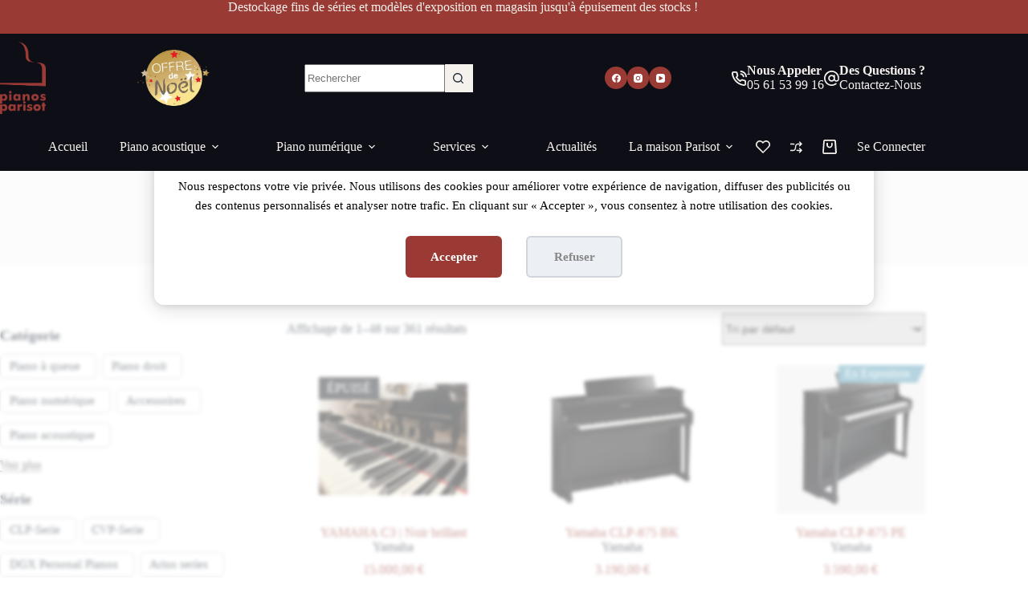

--- FILE ---
content_type: text/html; charset=UTF-8
request_url: https://www.pianosparisot.com/marque/yamaha/
body_size: 54827
content:
<!doctype html>
<html lang="fr-FR">
<head>
	
	<meta charset="UTF-8">
	<meta name="viewport" content="width=device-width, initial-scale=1, maximum-scale=5, viewport-fit=cover">
	<link rel="profile" href="https://gmpg.org/xfn/11">

	<title>Piano Yamaha | Pianos Parisot, depuis 1978</title><link rel="preload" href="https://www.pianosparisot.com/wp-content/uploads/2024/01/parisot-pianos-logo-1614442476.png" as="image" imagesrcset="https://www.pianosparisot.com/wp-content/uploads/2024/01/parisot-pianos-logo-1614442476.png 315w, https://www.pianosparisot.com/wp-content/uploads/2024/01/parisot-pianos-logo-1614442476-190x300.png 190w" imagesizes="(max-width: 315px) 100vw, 315px" fetchpriority="high"><link rel="preload" href="" as="image" fetchpriority="high"><link rel="preload" href="https://www.pianosparisot.com/wp-content/uploads/2025/02/yamaha-more-than-1400x700-1.jpg" as="image" imagesrcset="https://www.pianosparisot.com/wp-content/uploads/2025/02/yamaha-more-than-1400x700-1.jpg 1400w, https://www.pianosparisot.com/wp-content/uploads/2025/02/yamaha-more-than-1400x700-1-300x150.jpg 300w, https://www.pianosparisot.com/wp-content/uploads/2025/02/yamaha-more-than-1400x700-1-1024x512.jpg 1024w, https://www.pianosparisot.com/wp-content/uploads/2025/02/yamaha-more-than-1400x700-1-768x384.jpg 768w, https://www.pianosparisot.com/wp-content/uploads/2025/02/yamaha-more-than-1400x700-1-600x300.jpg 600w" imagesizes="(max-width: 1400px) 100vw, 1400px" fetchpriority="high"><link rel="preload" href="https://www.pianosparisot.com/wp-content/uploads/2025/09/offre-noel-piano-parisot.png" as="image" imagesrcset="https://www.pianosparisot.com/wp-content/uploads/2025/09/offre-noel-piano-parisot.png 650w, https://www.pianosparisot.com/wp-content/uploads/2025/09/offre-noel-piano-parisot-300x208.png 300w, https://www.pianosparisot.com/wp-content/uploads/2025/09/offre-noel-piano-parisot-600x415.png 600w" imagesizes="(max-width: 650px) 100vw, 650px" fetchpriority="high"><link rel="preload" href="https://www.pianosparisot.com/wp-content/uploads/2024/02/img_7779-500x500.jpg" as="image" imagesrcset="https://www.pianosparisot.com/wp-content/uploads/2024/02/img_7779-500x500.jpg 500w, https://www.pianosparisot.com/wp-content/uploads/2024/02/img_7779-150x150.jpg 150w, https://www.pianosparisot.com/wp-content/uploads/2024/02/img_7779-300x300.jpg 300w, https://www.pianosparisot.com/wp-content/uploads/2024/02/img_7779-100x100.jpg 100w" imagesizes="(max-width: 500px) 100vw, 500px" fetchpriority="high">

<!-- Google Tag Manager for WordPress by gtm4wp.com -->
<script data-cfasync="false" data-pagespeed-no-defer>
	var gtm4wp_datalayer_name = "dataLayer";
	var dataLayer = dataLayer || [];
</script>
<!-- End Google Tag Manager for WordPress by gtm4wp.com --><meta name="description" content="Découvrez les pianos Yamaha, reconnus pour leur qualité sonore exceptionnelle et leur durabilité. Parfaits pour les musiciens de tous niveaux.">
<meta name="robots" content="index, follow, max-snippet:-1, max-image-preview:large, max-video-preview:-1">
<link rel="canonical" href="https://www.pianosparisot.com/marque/yamaha/">
<meta property="og:url" content="https://www.pianosparisot.com/marque/yamaha/">
<meta property="og:site_name" content="Pianos Parisot, depuis 1978">
<meta property="og:locale" content="fr_FR">
<meta property="og:type" content="object">
<meta property="og:title" content="Piano Yamaha | Pianos Parisot, depuis 1978">
<meta property="og:description" content="Découvrez les pianos Yamaha, reconnus pour leur qualité sonore exceptionnelle et leur durabilité. Parfaits pour les musiciens de tous niveaux.">
<meta property="og:image" content="https://www.pianosparisot.com/wp-content/uploads/2024/02/cropped-parisot-pianos-logo-1614442476.png">
<meta property="og:image:secure_url" content="https://www.pianosparisot.com/wp-content/uploads/2024/02/cropped-parisot-pianos-logo-1614442476.png">
<meta property="og:image:width" content="512">
<meta property="og:image:height" content="512">
<meta property="og:image:alt" content="cropped parisot pianos logo 1614442476.png">
<meta name="twitter:card" content="summary">
<meta name="twitter:title" content="Piano Yamaha | Pianos Parisot, depuis 1978">
<meta name="twitter:description" content="Découvrez les pianos Yamaha, reconnus pour leur qualité sonore exceptionnelle et leur durabilité. Parfaits pour les musiciens de tous niveaux.">
<link rel='dns-prefetch' href='//fonts.googleapis.com' />
<style id='wp-img-auto-sizes-contain-inline-css'>
img:is([sizes=auto i],[sizes^="auto," i]){contain-intrinsic-size:3000px 1500px}
/*# sourceURL=wp-img-auto-sizes-contain-inline-css */
</style>
<link rel='stylesheet' id='blocksy-dynamic-global-css' href='https://www.pianosparisot.com/wp-content/uploads/blocksy/css/global.css?ver=75218' media='all' />
<link rel='stylesheet' id='wp-block-library-css' href='https://www.pianosparisot.com/wp-includes/css/dist/block-library/style.min.css?ver=6.9' media='all' />
<link rel='stylesheet' id='sbi_styles-css' href='https://www.pianosparisot.com/wp-content/plugins/instagram-feed/css/sbi-styles.min.css?ver=6.10.0' media='all' />
<style id='wpseopress-local-business-style-inline-css'>
span.wp-block-wpseopress-local-business-field{margin-right:8px}

/*# sourceURL=https://www.pianosparisot.com/wp-content/plugins/wp-seopress-pro/public/editor/blocks/local-business/style-index.css */
</style>
<style id='wpseopress-table-of-contents-style-inline-css'>
.wp-block-wpseopress-table-of-contents li.active>a{font-weight:bold}

/*# sourceURL=https://www.pianosparisot.com/wp-content/plugins/wp-seopress-pro/public/editor/blocks/table-of-contents/style-index.css */
</style>
<style id='global-styles-inline-css'>
:root{--wp--preset--aspect-ratio--square: 1;--wp--preset--aspect-ratio--4-3: 4/3;--wp--preset--aspect-ratio--3-4: 3/4;--wp--preset--aspect-ratio--3-2: 3/2;--wp--preset--aspect-ratio--2-3: 2/3;--wp--preset--aspect-ratio--16-9: 16/9;--wp--preset--aspect-ratio--9-16: 9/16;--wp--preset--color--black: #000000;--wp--preset--color--cyan-bluish-gray: #abb8c3;--wp--preset--color--white: #ffffff;--wp--preset--color--pale-pink: #f78da7;--wp--preset--color--vivid-red: #cf2e2e;--wp--preset--color--luminous-vivid-orange: #ff6900;--wp--preset--color--luminous-vivid-amber: #fcb900;--wp--preset--color--light-green-cyan: #7bdcb5;--wp--preset--color--vivid-green-cyan: #00d084;--wp--preset--color--pale-cyan-blue: #8ed1fc;--wp--preset--color--vivid-cyan-blue: #0693e3;--wp--preset--color--vivid-purple: #9b51e0;--wp--preset--color--palette-color-1: var(--theme-palette-color-1, #9a3a34);--wp--preset--color--palette-color-2: var(--theme-palette-color-2, #999799);--wp--preset--color--palette-color-3: var(--theme-palette-color-3, #202C39);--wp--preset--color--palette-color-4: var(--theme-palette-color-4, #0D0E16);--wp--preset--color--palette-color-5: var(--theme-palette-color-5, #999799);--wp--preset--color--palette-color-6: var(--theme-palette-color-6, #F5F2EE);--wp--preset--color--palette-color-7: var(--theme-palette-color-7, #f8f8f8);--wp--preset--color--palette-color-8: var(--theme-palette-color-8, #ffffff);--wp--preset--gradient--vivid-cyan-blue-to-vivid-purple: linear-gradient(135deg,rgb(6,147,227) 0%,rgb(155,81,224) 100%);--wp--preset--gradient--light-green-cyan-to-vivid-green-cyan: linear-gradient(135deg,rgb(122,220,180) 0%,rgb(0,208,130) 100%);--wp--preset--gradient--luminous-vivid-amber-to-luminous-vivid-orange: linear-gradient(135deg,rgb(252,185,0) 0%,rgb(255,105,0) 100%);--wp--preset--gradient--luminous-vivid-orange-to-vivid-red: linear-gradient(135deg,rgb(255,105,0) 0%,rgb(207,46,46) 100%);--wp--preset--gradient--very-light-gray-to-cyan-bluish-gray: linear-gradient(135deg,rgb(238,238,238) 0%,rgb(169,184,195) 100%);--wp--preset--gradient--cool-to-warm-spectrum: linear-gradient(135deg,rgb(74,234,220) 0%,rgb(151,120,209) 20%,rgb(207,42,186) 40%,rgb(238,44,130) 60%,rgb(251,105,98) 80%,rgb(254,248,76) 100%);--wp--preset--gradient--blush-light-purple: linear-gradient(135deg,rgb(255,206,236) 0%,rgb(152,150,240) 100%);--wp--preset--gradient--blush-bordeaux: linear-gradient(135deg,rgb(254,205,165) 0%,rgb(254,45,45) 50%,rgb(107,0,62) 100%);--wp--preset--gradient--luminous-dusk: linear-gradient(135deg,rgb(255,203,112) 0%,rgb(199,81,192) 50%,rgb(65,88,208) 100%);--wp--preset--gradient--pale-ocean: linear-gradient(135deg,rgb(255,245,203) 0%,rgb(182,227,212) 50%,rgb(51,167,181) 100%);--wp--preset--gradient--electric-grass: linear-gradient(135deg,rgb(202,248,128) 0%,rgb(113,206,126) 100%);--wp--preset--gradient--midnight: linear-gradient(135deg,rgb(2,3,129) 0%,rgb(40,116,252) 100%);--wp--preset--gradient--juicy-peach: linear-gradient(to right, #ffecd2 0%, #fcb69f 100%);--wp--preset--gradient--young-passion: linear-gradient(to right, #ff8177 0%, #ff867a 0%, #ff8c7f 21%, #f99185 52%, #cf556c 78%, #b12a5b 100%);--wp--preset--gradient--true-sunset: linear-gradient(to right, #fa709a 0%, #fee140 100%);--wp--preset--gradient--morpheus-den: linear-gradient(to top, #30cfd0 0%, #330867 100%);--wp--preset--gradient--plum-plate: linear-gradient(135deg, #667eea 0%, #764ba2 100%);--wp--preset--gradient--aqua-splash: linear-gradient(15deg, #13547a 0%, #80d0c7 100%);--wp--preset--gradient--love-kiss: linear-gradient(to top, #ff0844 0%, #ffb199 100%);--wp--preset--gradient--new-retrowave: linear-gradient(to top, #3b41c5 0%, #a981bb 49%, #ffc8a9 100%);--wp--preset--gradient--plum-bath: linear-gradient(to top, #cc208e 0%, #6713d2 100%);--wp--preset--gradient--high-flight: linear-gradient(to right, #0acffe 0%, #495aff 100%);--wp--preset--gradient--teen-party: linear-gradient(-225deg, #FF057C 0%, #8D0B93 50%, #321575 100%);--wp--preset--gradient--fabled-sunset: linear-gradient(-225deg, #231557 0%, #44107A 29%, #FF1361 67%, #FFF800 100%);--wp--preset--gradient--arielle-smile: radial-gradient(circle 248px at center, #16d9e3 0%, #30c7ec 47%, #46aef7 100%);--wp--preset--gradient--itmeo-branding: linear-gradient(180deg, #2af598 0%, #009efd 100%);--wp--preset--gradient--deep-blue: linear-gradient(to right, #6a11cb 0%, #2575fc 100%);--wp--preset--gradient--strong-bliss: linear-gradient(to right, #f78ca0 0%, #f9748f 19%, #fd868c 60%, #fe9a8b 100%);--wp--preset--gradient--sweet-period: linear-gradient(to top, #3f51b1 0%, #5a55ae 13%, #7b5fac 25%, #8f6aae 38%, #a86aa4 50%, #cc6b8e 62%, #f18271 75%, #f3a469 87%, #f7c978 100%);--wp--preset--gradient--purple-division: linear-gradient(to top, #7028e4 0%, #e5b2ca 100%);--wp--preset--gradient--cold-evening: linear-gradient(to top, #0c3483 0%, #a2b6df 100%, #6b8cce 100%, #a2b6df 100%);--wp--preset--gradient--mountain-rock: linear-gradient(to right, #868f96 0%, #596164 100%);--wp--preset--gradient--desert-hump: linear-gradient(to top, #c79081 0%, #dfa579 100%);--wp--preset--gradient--ethernal-constance: linear-gradient(to top, #09203f 0%, #537895 100%);--wp--preset--gradient--happy-memories: linear-gradient(-60deg, #ff5858 0%, #f09819 100%);--wp--preset--gradient--grown-early: linear-gradient(to top, #0ba360 0%, #3cba92 100%);--wp--preset--gradient--morning-salad: linear-gradient(-225deg, #B7F8DB 0%, #50A7C2 100%);--wp--preset--gradient--night-call: linear-gradient(-225deg, #AC32E4 0%, #7918F2 48%, #4801FF 100%);--wp--preset--gradient--mind-crawl: linear-gradient(-225deg, #473B7B 0%, #3584A7 51%, #30D2BE 100%);--wp--preset--gradient--angel-care: linear-gradient(-225deg, #FFE29F 0%, #FFA99F 48%, #FF719A 100%);--wp--preset--gradient--juicy-cake: linear-gradient(to top, #e14fad 0%, #f9d423 100%);--wp--preset--gradient--rich-metal: linear-gradient(to right, #d7d2cc 0%, #304352 100%);--wp--preset--gradient--mole-hall: linear-gradient(-20deg, #616161 0%, #9bc5c3 100%);--wp--preset--gradient--cloudy-knoxville: linear-gradient(120deg, #fdfbfb 0%, #ebedee 100%);--wp--preset--gradient--soft-grass: linear-gradient(to top, #c1dfc4 0%, #deecdd 100%);--wp--preset--gradient--saint-petersburg: linear-gradient(135deg, #f5f7fa 0%, #c3cfe2 100%);--wp--preset--gradient--everlasting-sky: linear-gradient(135deg, #fdfcfb 0%, #e2d1c3 100%);--wp--preset--gradient--kind-steel: linear-gradient(-20deg, #e9defa 0%, #fbfcdb 100%);--wp--preset--gradient--over-sun: linear-gradient(60deg, #abecd6 0%, #fbed96 100%);--wp--preset--gradient--premium-white: linear-gradient(to top, #d5d4d0 0%, #d5d4d0 1%, #eeeeec 31%, #efeeec 75%, #e9e9e7 100%);--wp--preset--gradient--clean-mirror: linear-gradient(45deg, #93a5cf 0%, #e4efe9 100%);--wp--preset--gradient--wild-apple: linear-gradient(to top, #d299c2 0%, #fef9d7 100%);--wp--preset--gradient--snow-again: linear-gradient(to top, #e6e9f0 0%, #eef1f5 100%);--wp--preset--gradient--confident-cloud: linear-gradient(to top, #dad4ec 0%, #dad4ec 1%, #f3e7e9 100%);--wp--preset--gradient--glass-water: linear-gradient(to top, #dfe9f3 0%, white 100%);--wp--preset--gradient--perfect-white: linear-gradient(-225deg, #E3FDF5 0%, #FFE6FA 100%);--wp--preset--font-size--small: 13px;--wp--preset--font-size--medium: 20px;--wp--preset--font-size--large: clamp(22px, 1.375rem + ((1vw - 3.2px) * 0.625), 30px);--wp--preset--font-size--x-large: clamp(30px, 1.875rem + ((1vw - 3.2px) * 1.563), 50px);--wp--preset--font-size--xx-large: clamp(45px, 2.813rem + ((1vw - 3.2px) * 2.734), 80px);--wp--preset--spacing--20: 0.44rem;--wp--preset--spacing--30: 0.67rem;--wp--preset--spacing--40: 1rem;--wp--preset--spacing--50: 1.5rem;--wp--preset--spacing--60: 2.25rem;--wp--preset--spacing--70: 3.38rem;--wp--preset--spacing--80: 5.06rem;--wp--preset--shadow--natural: 6px 6px 9px rgba(0, 0, 0, 0.2);--wp--preset--shadow--deep: 12px 12px 50px rgba(0, 0, 0, 0.4);--wp--preset--shadow--sharp: 6px 6px 0px rgba(0, 0, 0, 0.2);--wp--preset--shadow--outlined: 6px 6px 0px -3px rgb(255, 255, 255), 6px 6px rgb(0, 0, 0);--wp--preset--shadow--crisp: 6px 6px 0px rgb(0, 0, 0);}:root { --wp--style--global--content-size: var(--theme-block-max-width);--wp--style--global--wide-size: var(--theme-block-wide-max-width); }:where(body) { margin: 0; }.wp-site-blocks > .alignleft { float: left; margin-right: 2em; }.wp-site-blocks > .alignright { float: right; margin-left: 2em; }.wp-site-blocks > .aligncenter { justify-content: center; margin-left: auto; margin-right: auto; }:where(.wp-site-blocks) > * { margin-block-start: var(--theme-content-spacing); margin-block-end: 0; }:where(.wp-site-blocks) > :first-child { margin-block-start: 0; }:where(.wp-site-blocks) > :last-child { margin-block-end: 0; }:root { --wp--style--block-gap: var(--theme-content-spacing); }:root :where(.is-layout-flow) > :first-child{margin-block-start: 0;}:root :where(.is-layout-flow) > :last-child{margin-block-end: 0;}:root :where(.is-layout-flow) > *{margin-block-start: var(--theme-content-spacing);margin-block-end: 0;}:root :where(.is-layout-constrained) > :first-child{margin-block-start: 0;}:root :where(.is-layout-constrained) > :last-child{margin-block-end: 0;}:root :where(.is-layout-constrained) > *{margin-block-start: var(--theme-content-spacing);margin-block-end: 0;}:root :where(.is-layout-flex){gap: var(--theme-content-spacing);}:root :where(.is-layout-grid){gap: var(--theme-content-spacing);}.is-layout-flow > .alignleft{float: left;margin-inline-start: 0;margin-inline-end: 2em;}.is-layout-flow > .alignright{float: right;margin-inline-start: 2em;margin-inline-end: 0;}.is-layout-flow > .aligncenter{margin-left: auto !important;margin-right: auto !important;}.is-layout-constrained > .alignleft{float: left;margin-inline-start: 0;margin-inline-end: 2em;}.is-layout-constrained > .alignright{float: right;margin-inline-start: 2em;margin-inline-end: 0;}.is-layout-constrained > .aligncenter{margin-left: auto !important;margin-right: auto !important;}.is-layout-constrained > :where(:not(.alignleft):not(.alignright):not(.alignfull)){max-width: var(--wp--style--global--content-size);margin-left: auto !important;margin-right: auto !important;}.is-layout-constrained > .alignwide{max-width: var(--wp--style--global--wide-size);}body .is-layout-flex{display: flex;}.is-layout-flex{flex-wrap: wrap;align-items: center;}.is-layout-flex > :is(*, div){margin: 0;}body .is-layout-grid{display: grid;}.is-layout-grid > :is(*, div){margin: 0;}body{padding-top: 0px;padding-right: 0px;padding-bottom: 0px;padding-left: 0px;}:root :where(.wp-element-button, .wp-block-button__link){font-style: inherit;font-weight: inherit;letter-spacing: inherit;text-transform: inherit;}.has-black-color{color: var(--wp--preset--color--black) !important;}.has-cyan-bluish-gray-color{color: var(--wp--preset--color--cyan-bluish-gray) !important;}.has-white-color{color: var(--wp--preset--color--white) !important;}.has-pale-pink-color{color: var(--wp--preset--color--pale-pink) !important;}.has-vivid-red-color{color: var(--wp--preset--color--vivid-red) !important;}.has-luminous-vivid-orange-color{color: var(--wp--preset--color--luminous-vivid-orange) !important;}.has-luminous-vivid-amber-color{color: var(--wp--preset--color--luminous-vivid-amber) !important;}.has-light-green-cyan-color{color: var(--wp--preset--color--light-green-cyan) !important;}.has-vivid-green-cyan-color{color: var(--wp--preset--color--vivid-green-cyan) !important;}.has-pale-cyan-blue-color{color: var(--wp--preset--color--pale-cyan-blue) !important;}.has-vivid-cyan-blue-color{color: var(--wp--preset--color--vivid-cyan-blue) !important;}.has-vivid-purple-color{color: var(--wp--preset--color--vivid-purple) !important;}.has-palette-color-1-color{color: var(--wp--preset--color--palette-color-1) !important;}.has-palette-color-2-color{color: var(--wp--preset--color--palette-color-2) !important;}.has-palette-color-3-color{color: var(--wp--preset--color--palette-color-3) !important;}.has-palette-color-4-color{color: var(--wp--preset--color--palette-color-4) !important;}.has-palette-color-5-color{color: var(--wp--preset--color--palette-color-5) !important;}.has-palette-color-6-color{color: var(--wp--preset--color--palette-color-6) !important;}.has-palette-color-7-color{color: var(--wp--preset--color--palette-color-7) !important;}.has-palette-color-8-color{color: var(--wp--preset--color--palette-color-8) !important;}.has-black-background-color{background-color: var(--wp--preset--color--black) !important;}.has-cyan-bluish-gray-background-color{background-color: var(--wp--preset--color--cyan-bluish-gray) !important;}.has-white-background-color{background-color: var(--wp--preset--color--white) !important;}.has-pale-pink-background-color{background-color: var(--wp--preset--color--pale-pink) !important;}.has-vivid-red-background-color{background-color: var(--wp--preset--color--vivid-red) !important;}.has-luminous-vivid-orange-background-color{background-color: var(--wp--preset--color--luminous-vivid-orange) !important;}.has-luminous-vivid-amber-background-color{background-color: var(--wp--preset--color--luminous-vivid-amber) !important;}.has-light-green-cyan-background-color{background-color: var(--wp--preset--color--light-green-cyan) !important;}.has-vivid-green-cyan-background-color{background-color: var(--wp--preset--color--vivid-green-cyan) !important;}.has-pale-cyan-blue-background-color{background-color: var(--wp--preset--color--pale-cyan-blue) !important;}.has-vivid-cyan-blue-background-color{background-color: var(--wp--preset--color--vivid-cyan-blue) !important;}.has-vivid-purple-background-color{background-color: var(--wp--preset--color--vivid-purple) !important;}.has-palette-color-1-background-color{background-color: var(--wp--preset--color--palette-color-1) !important;}.has-palette-color-2-background-color{background-color: var(--wp--preset--color--palette-color-2) !important;}.has-palette-color-3-background-color{background-color: var(--wp--preset--color--palette-color-3) !important;}.has-palette-color-4-background-color{background-color: var(--wp--preset--color--palette-color-4) !important;}.has-palette-color-5-background-color{background-color: var(--wp--preset--color--palette-color-5) !important;}.has-palette-color-6-background-color{background-color: var(--wp--preset--color--palette-color-6) !important;}.has-palette-color-7-background-color{background-color: var(--wp--preset--color--palette-color-7) !important;}.has-palette-color-8-background-color{background-color: var(--wp--preset--color--palette-color-8) !important;}.has-black-border-color{border-color: var(--wp--preset--color--black) !important;}.has-cyan-bluish-gray-border-color{border-color: var(--wp--preset--color--cyan-bluish-gray) !important;}.has-white-border-color{border-color: var(--wp--preset--color--white) !important;}.has-pale-pink-border-color{border-color: var(--wp--preset--color--pale-pink) !important;}.has-vivid-red-border-color{border-color: var(--wp--preset--color--vivid-red) !important;}.has-luminous-vivid-orange-border-color{border-color: var(--wp--preset--color--luminous-vivid-orange) !important;}.has-luminous-vivid-amber-border-color{border-color: var(--wp--preset--color--luminous-vivid-amber) !important;}.has-light-green-cyan-border-color{border-color: var(--wp--preset--color--light-green-cyan) !important;}.has-vivid-green-cyan-border-color{border-color: var(--wp--preset--color--vivid-green-cyan) !important;}.has-pale-cyan-blue-border-color{border-color: var(--wp--preset--color--pale-cyan-blue) !important;}.has-vivid-cyan-blue-border-color{border-color: var(--wp--preset--color--vivid-cyan-blue) !important;}.has-vivid-purple-border-color{border-color: var(--wp--preset--color--vivid-purple) !important;}.has-palette-color-1-border-color{border-color: var(--wp--preset--color--palette-color-1) !important;}.has-palette-color-2-border-color{border-color: var(--wp--preset--color--palette-color-2) !important;}.has-palette-color-3-border-color{border-color: var(--wp--preset--color--palette-color-3) !important;}.has-palette-color-4-border-color{border-color: var(--wp--preset--color--palette-color-4) !important;}.has-palette-color-5-border-color{border-color: var(--wp--preset--color--palette-color-5) !important;}.has-palette-color-6-border-color{border-color: var(--wp--preset--color--palette-color-6) !important;}.has-palette-color-7-border-color{border-color: var(--wp--preset--color--palette-color-7) !important;}.has-palette-color-8-border-color{border-color: var(--wp--preset--color--palette-color-8) !important;}.has-vivid-cyan-blue-to-vivid-purple-gradient-background{background: var(--wp--preset--gradient--vivid-cyan-blue-to-vivid-purple) !important;}.has-light-green-cyan-to-vivid-green-cyan-gradient-background{background: var(--wp--preset--gradient--light-green-cyan-to-vivid-green-cyan) !important;}.has-luminous-vivid-amber-to-luminous-vivid-orange-gradient-background{background: var(--wp--preset--gradient--luminous-vivid-amber-to-luminous-vivid-orange) !important;}.has-luminous-vivid-orange-to-vivid-red-gradient-background{background: var(--wp--preset--gradient--luminous-vivid-orange-to-vivid-red) !important;}.has-very-light-gray-to-cyan-bluish-gray-gradient-background{background: var(--wp--preset--gradient--very-light-gray-to-cyan-bluish-gray) !important;}.has-cool-to-warm-spectrum-gradient-background{background: var(--wp--preset--gradient--cool-to-warm-spectrum) !important;}.has-blush-light-purple-gradient-background{background: var(--wp--preset--gradient--blush-light-purple) !important;}.has-blush-bordeaux-gradient-background{background: var(--wp--preset--gradient--blush-bordeaux) !important;}.has-luminous-dusk-gradient-background{background: var(--wp--preset--gradient--luminous-dusk) !important;}.has-pale-ocean-gradient-background{background: var(--wp--preset--gradient--pale-ocean) !important;}.has-electric-grass-gradient-background{background: var(--wp--preset--gradient--electric-grass) !important;}.has-midnight-gradient-background{background: var(--wp--preset--gradient--midnight) !important;}.has-juicy-peach-gradient-background{background: var(--wp--preset--gradient--juicy-peach) !important;}.has-young-passion-gradient-background{background: var(--wp--preset--gradient--young-passion) !important;}.has-true-sunset-gradient-background{background: var(--wp--preset--gradient--true-sunset) !important;}.has-morpheus-den-gradient-background{background: var(--wp--preset--gradient--morpheus-den) !important;}.has-plum-plate-gradient-background{background: var(--wp--preset--gradient--plum-plate) !important;}.has-aqua-splash-gradient-background{background: var(--wp--preset--gradient--aqua-splash) !important;}.has-love-kiss-gradient-background{background: var(--wp--preset--gradient--love-kiss) !important;}.has-new-retrowave-gradient-background{background: var(--wp--preset--gradient--new-retrowave) !important;}.has-plum-bath-gradient-background{background: var(--wp--preset--gradient--plum-bath) !important;}.has-high-flight-gradient-background{background: var(--wp--preset--gradient--high-flight) !important;}.has-teen-party-gradient-background{background: var(--wp--preset--gradient--teen-party) !important;}.has-fabled-sunset-gradient-background{background: var(--wp--preset--gradient--fabled-sunset) !important;}.has-arielle-smile-gradient-background{background: var(--wp--preset--gradient--arielle-smile) !important;}.has-itmeo-branding-gradient-background{background: var(--wp--preset--gradient--itmeo-branding) !important;}.has-deep-blue-gradient-background{background: var(--wp--preset--gradient--deep-blue) !important;}.has-strong-bliss-gradient-background{background: var(--wp--preset--gradient--strong-bliss) !important;}.has-sweet-period-gradient-background{background: var(--wp--preset--gradient--sweet-period) !important;}.has-purple-division-gradient-background{background: var(--wp--preset--gradient--purple-division) !important;}.has-cold-evening-gradient-background{background: var(--wp--preset--gradient--cold-evening) !important;}.has-mountain-rock-gradient-background{background: var(--wp--preset--gradient--mountain-rock) !important;}.has-desert-hump-gradient-background{background: var(--wp--preset--gradient--desert-hump) !important;}.has-ethernal-constance-gradient-background{background: var(--wp--preset--gradient--ethernal-constance) !important;}.has-happy-memories-gradient-background{background: var(--wp--preset--gradient--happy-memories) !important;}.has-grown-early-gradient-background{background: var(--wp--preset--gradient--grown-early) !important;}.has-morning-salad-gradient-background{background: var(--wp--preset--gradient--morning-salad) !important;}.has-night-call-gradient-background{background: var(--wp--preset--gradient--night-call) !important;}.has-mind-crawl-gradient-background{background: var(--wp--preset--gradient--mind-crawl) !important;}.has-angel-care-gradient-background{background: var(--wp--preset--gradient--angel-care) !important;}.has-juicy-cake-gradient-background{background: var(--wp--preset--gradient--juicy-cake) !important;}.has-rich-metal-gradient-background{background: var(--wp--preset--gradient--rich-metal) !important;}.has-mole-hall-gradient-background{background: var(--wp--preset--gradient--mole-hall) !important;}.has-cloudy-knoxville-gradient-background{background: var(--wp--preset--gradient--cloudy-knoxville) !important;}.has-soft-grass-gradient-background{background: var(--wp--preset--gradient--soft-grass) !important;}.has-saint-petersburg-gradient-background{background: var(--wp--preset--gradient--saint-petersburg) !important;}.has-everlasting-sky-gradient-background{background: var(--wp--preset--gradient--everlasting-sky) !important;}.has-kind-steel-gradient-background{background: var(--wp--preset--gradient--kind-steel) !important;}.has-over-sun-gradient-background{background: var(--wp--preset--gradient--over-sun) !important;}.has-premium-white-gradient-background{background: var(--wp--preset--gradient--premium-white) !important;}.has-clean-mirror-gradient-background{background: var(--wp--preset--gradient--clean-mirror) !important;}.has-wild-apple-gradient-background{background: var(--wp--preset--gradient--wild-apple) !important;}.has-snow-again-gradient-background{background: var(--wp--preset--gradient--snow-again) !important;}.has-confident-cloud-gradient-background{background: var(--wp--preset--gradient--confident-cloud) !important;}.has-glass-water-gradient-background{background: var(--wp--preset--gradient--glass-water) !important;}.has-perfect-white-gradient-background{background: var(--wp--preset--gradient--perfect-white) !important;}.has-small-font-size{font-size: var(--wp--preset--font-size--small) !important;}.has-medium-font-size{font-size: var(--wp--preset--font-size--medium) !important;}.has-large-font-size{font-size: var(--wp--preset--font-size--large) !important;}.has-x-large-font-size{font-size: var(--wp--preset--font-size--x-large) !important;}.has-xx-large-font-size{font-size: var(--wp--preset--font-size--xx-large) !important;}
:root :where(.wp-block-pullquote){font-size: clamp(0.984em, 0.984rem + ((1vw - 0.2em) * 0.645), 1.5em);line-height: 1.6;}
/*# sourceURL=global-styles-inline-css */
</style>
<link rel='stylesheet' id='ct-main-styles-css' href='https://www.pianosparisot.com/wp-content/themes/blocksy/static/bundle/main.min.css?ver=2.1.23' media='all' />
<link rel='stylesheet' id='blocksy-ext-compare-bar-css' href='https://www.pianosparisot.com/wp-content/plugins/blocksy-companion-pro/framework/premium/extensions/woocommerce-extra/static/bundle/compare-bar.min.css?ver=2.1.23' media='all' />
<link rel='stylesheet' id='gsswatches-css' href='https://www.pianosparisot.com/wp-content/plugins/greenshiftwoo/assets/css/swatches.css?ver=1.7' media='all' />
<link rel='stylesheet' id='wpa-css-css' href='https://www.pianosparisot.com/wp-content/plugins/honeypot/includes/css/wpa.css?ver=2.3.04' media='all' />
<style id='woocommerce-inline-inline-css'>
.woocommerce form .form-row .required { visibility: visible; }
/*# sourceURL=woocommerce-inline-inline-css */
</style>
<link rel='stylesheet' id='brb-public-main-css-css' href='https://www.pianosparisot.com/wp-content/plugins/business-reviews-bundle/assets/css/public-main.css?ver=1.9.130' media='all' />
<link rel='stylesheet' id='brands-styles-css' href='https://www.pianosparisot.com/wp-content/plugins/woocommerce/assets/css/brands.css?ver=10.4.3' media='all' />
<link rel='stylesheet' id='parent-style-css' href='https://www.pianosparisot.com/wp-content/themes/blocksy/style.css?ver=6.9' media='all' />
<style id='parent-style-inline-css'>

        .wpc-page-seo-description {
            padding-top: 100px;
            font-size: 14px;
        }
    
/*# sourceURL=parent-style-inline-css */
</style>
<link rel='stylesheet' id='ct-woocommerce-styles-css' href='https://www.pianosparisot.com/wp-content/themes/blocksy/static/bundle/woocommerce.min.css?ver=2.1.23' media='all' />
<link rel='stylesheet' id='blocksy-fonts-font-source-google-css' href='https://fonts.googleapis.com/css2?family=Rubik:wght@400;500;600;700&#038;display=swap' media='all' />
<link rel='stylesheet' id='ct-page-title-styles-css' href='https://www.pianosparisot.com/wp-content/themes/blocksy/static/bundle/page-title.min.css?ver=2.1.23' media='all' />
<link rel='stylesheet' id='ct-sidebar-styles-css' href='https://www.pianosparisot.com/wp-content/themes/blocksy/static/bundle/sidebar.min.css?ver=2.1.23' media='all' />
<link rel='stylesheet' id='ct-flexy-styles-css' href='https://www.pianosparisot.com/wp-content/themes/blocksy/static/bundle/flexy.min.css?ver=2.1.23' media='all' />
<style id='greenshift-post-css-1038-inline-css'>
.gspb_id-gsbp-09ee5e7{display:flex;align-items:center}
/*# sourceURL=greenshift-post-css-1038-inline-css */
</style>
<style id='greenshift-post-css-7380-inline-css'>
#gspb_image-id-gsbp-3e12472 img{vertical-align:top;display:inline-block;box-sizing:border-box;max-width:100%;height:auto}
/*# sourceURL=greenshift-post-css-7380-inline-css */
</style>
<style id='greenshift-post-css-6531-inline-css'>
#gspb_row-id-gsbp-7ca4bec5-4e91{justify-content:space-between;margin-top:0;margin-bottom:0;display:flex;flex-wrap:wrap}#gspb_row-id-gsbp-7ca4bec5-4e91>.gspb_row__content{display:flex;justify-content:space-between;margin:0 auto;width:100%;flex-wrap:wrap}.gspb_row{position:relative}div[id^=gspb_col-id]{box-sizing:border-box;position:relative;padding:var(--gs-row-column-padding, 15px min(3vw, 20px))}#gspb_col-id-gsbp-d658f850-91eb.gspb_row__col--9{width:75%}@media (max-width: 999.98px){#gspb_col-id-gsbp-d658f850-91eb.gspb_row__col--9{width:100%}}@media (max-width: 689.98px){#gspb_col-id-gsbp-d658f850-91eb.gspb_row__col--9{width:100%}}@media (min-width: 1000px){body.gspb-bodyfront #gspb_col-id-gsbp-d658f850-91eb.gspb_row__col--9{width:calc(100% - 0px - 0px)}}@media (max-width: 689.98px){body.gspb-bodyfront #gspb_col-id-gsbp-d658f850-91eb.gspb_row__col--9{display:none!important}}@media (min-width: 690px) and (max-width: 999.98px){body.gspb-bodyfront #gspb_col-id-gsbp-d658f850-91eb.gspb_row__col--9{display:none!important}}.gspb_row #gspb_col-id-gsbp-d658f850-91eb.gspb_row__col--9{padding:50px}@media (max-width: 999.98px){.gspb_row #gspb_col-id-gsbp-d658f850-91eb.gspb_row__col--9{padding-right:30px;padding-left:30px}}body #gspb_col-id-gsbp-d658f850-91eb.gspb_row__col--9{display:flex;flex-direction:column;justify-content:center}
/*# sourceURL=greenshift-post-css-6531-inline-css */
</style>
<style id='greenshift-post-css-1194-inline-css'>
.gspb_container-id-gsbp-a408972{flex-direction:column;box-sizing:border-box}#gspb_container-id-gsbp-a408972.gspb_container>p:last-of-type{margin-bottom:0}#gspb_container-id-gsbp-a408972.gspb_container{position:relative;padding-top:100px}
/*# sourceURL=greenshift-post-css-1194-inline-css */
</style>
<style id='greenshift-post-css-167-inline-css'>
#gspb_row-id-gsbp-4a997aad-2749{justify-content:space-between;margin-top:0;margin-bottom:0;display:flex;flex-wrap:wrap;padding-top:65px;padding-bottom:65px;overflow:hidden;background-color:var(--wp--preset--color--palette-color-1, var(--theme-palette-color-1, #9a3a34))}#gspb_row-id-gsbp-4a997aad-2749>.gspb_row__content{display:flex;justify-content:space-between;margin:0 auto;width:100%;flex-wrap:wrap}.gspb_row{position:relative}div[id^=gspb_col-id]{box-sizing:border-box;position:relative;padding:var(--gs-row-column-padding, 15px min(3vw, 20px))}#gspb_col-id-gsbp-eb556a8d-5ae3.gspb_row__col--12{width:100%}@media (max-width: 689.98px){#gspb_col-id-gsbp-eb556a8d-5ae3.gspb_row__col--12{width:100%}}.gspb_row #gspb_col-id-gsbp-121a2b7c-b67b.gspb_row__col--3,.gspb_row #gspb_col-id-gsbp-81e8da7.gspb_row__col--3,.gspb_row #gspb_col-id-gsbp-94979c1.gspb_row__col--3,.gspb_row #gspb_col-id-gsbp-db1460b.gspb_row__col--3,.gspb_row #gspb_col-id-gsbp-eb556a8d-5ae3.gspb_row__col--12{padding:0}#gspb_iconBox-id-gsbp-f47b7edd-616c svg{height:250px!important;width:250px!important;min-width:250px!important}#gspb_iconBox-id-gsbp-f47b7edd-616c,#gspb_iconBox-id-gsbp-fdd317b9-dbbc{justify-content:center;display:flex}#gspb_iconBox-id-gsbp-f47b7edd-616c svg,#gspb_iconBox-id-gsbp-f47b7edd-616c svg path{fill:var(--wp--preset--color--palette-color-5, var(--theme-palette-color-5, #F4E7D6))!important}#gspb_iconBox-id-gsbp-f47b7edd-616c svg{margin:0!important}body.gspb-bodyfront #gspb_iconBox-id-gsbp-f47b7edd-616c{position:absolute;bottom:-200px;left:-200px}#gspb_iconBox-id-gsbp-f47b7edd-616c .gspb_iconBox__wrapper,#gspb_iconBox-id-gsbp-fdd317b9-dbbc .gspb_iconBox__wrapper{transform:translateX(0) translateY(0);opacity:.03}#gspb_iconBox-id-gsbp-fdd317b9-dbbc svg{height:250px!important;width:250px!important;min-width:250px!important;margin:0!important}#gspb_iconBox-id-gsbp-fdd317b9-dbbc svg,#gspb_iconBox-id-gsbp-fdd317b9-dbbc svg path{fill:var(--wp--preset--color--palette-color-5, var(--theme-palette-color-5, #F4E7D6))!important}body.gspb-bodyfront #gspb_iconBox-id-gsbp-fdd317b9-dbbc{position:absolute;top:-200px;right:-200px}#gspb_row-id-gsbp-24c7d8e4-77d2{justify-content:space-between;margin-top:0;margin-bottom:0;display:flex;flex-wrap:wrap}#gspb_row-id-gsbp-24c7d8e4-77d2>.gspb_row__content{display:flex;justify-content:space-between;margin:0 auto;width:100%;flex-wrap:wrap}@media (max-width: 999.98px){#gspb_row-id-gsbp-24c7d8e4-77d2>.gspb_row__content{row-gap:50px}}body.gspb-bodyfront #gspb_row-id-gsbp-24c7d8e4-77d2>.gspb_row__content,body.gspb-bodyfront #gspb_row-id-gsbp-4a997aad-2749>.gspb_row__content{width:var(--theme-container-width, 1200px);max-width:var(--theme-normal-container-max-width, 1200px)}#gspb_col-id-gsbp-121a2b7c-b67b.gspb_row__col--3{width:calc(25% - 25px)}@media (max-width: 999.98px){#gspb_col-id-gsbp-121a2b7c-b67b.gspb_row__col--3{width:calc(50% - 25px)}}@media (max-width: 689.98px){#gspb_col-id-gsbp-121a2b7c-b67b.gspb_row__col--3{width:calc(50% - 25px)}}@media (max-width: 689.98px){#gspb_col-id-gsbp-121a2b7c-b67b.gspb_row__col--3{width:100%}}.gspb_container-id-gsbp-3c92d498-a7f7{flex-direction:column;box-sizing:border-box}#gspb_container-id-gsbp-3c92d498-a7f7.gspb_container>p:last-of-type,#gspb_container-id-gsbp-4fd7ccb.gspb_container>p:last-of-type,#gspb_container-id-gsbp-81b5a14.gspb_container>p:last-of-type,#gspb_container-id-gsbp-9320461.gspb_container>p:last-of-type{margin-bottom:0}#gspb_container-id-gsbp-3c92d498-a7f7.gspb_container{position:relative;display:flex;flex-direction:row;align-items:center;column-gap:15px}@media (max-width: 689.98px){#gspb_container-id-gsbp-3c92d498-a7f7.gspb_container{justify-content:center}}#gspb_container-id-gsbp-3c92d498-a7f7.gspb_container{margin-bottom:15px}#gspb_iconBox-id-gsbp-6cc85b8e-f2ba svg{height:25px!important;width:25px!important;min-width:25px!important}#gspb_iconBox-id-gsbp-6cc85b8e-f2ba{justify-content:center;display:flex}@media (max-width: 999.98px){#gspb_iconBox-id-gsbp-6cc85b8e-f2ba svg{height:30px!important;width:30px!important;min-width:30px!important}}@media (max-width: 689.98px){#gspb_iconBox-id-gsbp-6cc85b8e-f2ba svg{height:25px!important;width:25px!important;min-width:25px!important}}#gspb_iconBox-id-gsbp-6cc85b8e-f2ba svg,#gspb_iconBox-id-gsbp-6cc85b8e-f2ba svg path{fill:var(--wp--preset--color--palette-color-8, var(--theme-palette-color-8, #ffffff))!important}#gspb_iconBox-id-gsbp-6cc85b8e-f2ba svg{margin:0!important}#gspb_iconBox-id-gsbp-6cc85b8e-f2ba .gspb_iconBox__wrapper{margin-bottom:0}#gspb_heading-id-gsbp-950267a9-9452,#gspb_heading-id-gsbp-950267a9-9452 .gsap-g-line{text-align:left!important}#gspb_heading-id-gsbp-950267a9-9452{font-weight:600!important;color:var(--wp--preset--color--palette-color-8, var(--theme-palette-color-8, #ffffff));margin-top:0;margin-bottom:0}.gspb_text-id-gsbp-dd3e054d-3564{font-size:14px}@media (max-width: 689.98px){.gspb_text-id-gsbp-dd3e054d-3564,.gspb_text-id-gsbp-dd3e054d-3564 .gsap-g-line{text-align:center!important}}.gspb_text-id-gsbp-dd3e054d-3564{color:var(--wp--preset--color--palette-color-8, var(--theme-palette-color-8, #ffffff))}#gspb_col-id-gsbp-db1460b.gspb_row__col--3{width:calc(25% - 25px)}@media (max-width: 999.98px){#gspb_col-id-gsbp-db1460b.gspb_row__col--3{width:calc(50% - 25px)}}@media (max-width: 689.98px){#gspb_col-id-gsbp-db1460b.gspb_row__col--3{width:calc(50% - 25px)}}@media (max-width: 689.98px){#gspb_col-id-gsbp-db1460b.gspb_row__col--3{width:100%}}.gspb_container-id-gsbp-9320461{flex-direction:column;box-sizing:border-box}#gspb_container-id-gsbp-9320461.gspb_container{position:relative;display:flex;flex-direction:row;align-items:center;column-gap:15px}@media (max-width: 689.98px){#gspb_container-id-gsbp-9320461.gspb_container{justify-content:center}}#gspb_container-id-gsbp-9320461.gspb_container{margin-bottom:15px}#gspb_iconBox-id-gsbp-7bbc944 svg{height:25px!important;width:25px!important;min-width:25px!important}#gspb_iconBox-id-gsbp-7bbc944{justify-content:center;display:flex}@media (max-width: 999.98px){#gspb_iconBox-id-gsbp-7bbc944 svg{height:30px!important;width:30px!important;min-width:30px!important}}@media (max-width: 689.98px){#gspb_iconBox-id-gsbp-7bbc944 svg{height:25px!important;width:25px!important;min-width:25px!important}}#gspb_iconBox-id-gsbp-7bbc944 svg,#gspb_iconBox-id-gsbp-7bbc944 svg path{fill:var(--wp--preset--color--palette-color-8, var(--theme-palette-color-8, #ffffff))!important}#gspb_iconBox-id-gsbp-7bbc944 svg{margin:0!important}#gspb_iconBox-id-gsbp-7bbc944 .gspb_iconBox__wrapper{margin-bottom:0}#gspb_heading-id-gsbp-2248e52,#gspb_heading-id-gsbp-2248e52 .gsap-g-line{text-align:left!important}#gspb_heading-id-gsbp-2248e52{font-weight:600!important;color:var(--wp--preset--color--palette-color-8, var(--theme-palette-color-8, #ffffff));margin-top:0;margin-bottom:0}.gspb_text-id-gsbp-86d79c4{font-size:14px}@media (max-width: 689.98px){.gspb_text-id-gsbp-86d79c4,.gspb_text-id-gsbp-86d79c4 .gsap-g-line{text-align:center!important}}.gspb_text-id-gsbp-86d79c4{color:var(--wp--preset--color--palette-color-8, var(--theme-palette-color-8, #ffffff))}#gspb_col-id-gsbp-81e8da7.gspb_row__col--3{width:calc(25% - 25px)}@media (max-width: 999.98px){#gspb_col-id-gsbp-81e8da7.gspb_row__col--3{width:calc(50% - 25px)}}@media (max-width: 689.98px){#gspb_col-id-gsbp-81e8da7.gspb_row__col--3{width:calc(50% - 25px)}}@media (max-width: 689.98px){#gspb_col-id-gsbp-81e8da7.gspb_row__col--3{width:100%}}.gspb_container-id-gsbp-81b5a14{flex-direction:column;box-sizing:border-box}#gspb_container-id-gsbp-81b5a14.gspb_container{position:relative;display:flex;flex-direction:row;align-items:center;column-gap:15px}@media (max-width: 689.98px){#gspb_container-id-gsbp-81b5a14.gspb_container{justify-content:center}}#gspb_container-id-gsbp-81b5a14.gspb_container{margin-bottom:15px}#gspb_iconBox-id-gsbp-9a64693 svg{height:25px!important;width:25px!important;min-width:25px!important}#gspb_iconBox-id-gsbp-9a64693{justify-content:center;display:flex}@media (max-width: 999.98px){#gspb_iconBox-id-gsbp-9a64693 svg{height:30px!important;width:30px!important;min-width:30px!important}}@media (max-width: 689.98px){#gspb_iconBox-id-gsbp-9a64693 svg{height:25px!important;width:25px!important;min-width:25px!important}}#gspb_iconBox-id-gsbp-9a64693 svg,#gspb_iconBox-id-gsbp-9a64693 svg path{fill:var(--wp--preset--color--palette-color-8, var(--theme-palette-color-8, #ffffff))!important}#gspb_iconBox-id-gsbp-9a64693 svg{margin:0!important}#gspb_iconBox-id-gsbp-9a64693 .gspb_iconBox__wrapper{margin-bottom:0}#gspb_heading-id-gsbp-a24ee82,#gspb_heading-id-gsbp-a24ee82 .gsap-g-line{text-align:left!important}#gspb_heading-id-gsbp-a24ee82{font-weight:600!important;color:var(--wp--preset--color--palette-color-8, var(--theme-palette-color-8, #ffffff));margin-top:0;margin-bottom:0}.gspb_text-id-gsbp-c2eb3d1{font-size:14px}@media (max-width: 689.98px){.gspb_text-id-gsbp-c2eb3d1,.gspb_text-id-gsbp-c2eb3d1 .gsap-g-line{text-align:center!important}}.gspb_text-id-gsbp-c2eb3d1{color:var(--wp--preset--color--palette-color-8, var(--theme-palette-color-8, #ffffff))}#gspb_col-id-gsbp-94979c1.gspb_row__col--3{width:calc(25% - 25px)}@media (max-width: 999.98px){#gspb_col-id-gsbp-94979c1.gspb_row__col--3{width:calc(50% - 25px)}}@media (max-width: 689.98px){#gspb_col-id-gsbp-94979c1.gspb_row__col--3{width:calc(50% - 25px)}}@media (max-width: 689.98px){#gspb_col-id-gsbp-94979c1.gspb_row__col--3{width:100%}}.gspb_container-id-gsbp-4fd7ccb{flex-direction:column;box-sizing:border-box}#gspb_container-id-gsbp-4fd7ccb.gspb_container{position:relative;display:flex;flex-direction:row;align-items:center;column-gap:15px}@media (max-width: 689.98px){#gspb_container-id-gsbp-4fd7ccb.gspb_container{justify-content:center}}#gspb_container-id-gsbp-4fd7ccb.gspb_container{margin-bottom:15px}#gspb_iconBox-id-gsbp-4e6a561 svg{height:25px!important;width:25px!important;min-width:25px!important}#gspb_iconBox-id-gsbp-4e6a561{justify-content:center;display:flex}@media (max-width: 999.98px){#gspb_iconBox-id-gsbp-4e6a561 svg{height:30px!important;width:30px!important;min-width:30px!important}}@media (max-width: 689.98px){#gspb_iconBox-id-gsbp-4e6a561 svg{height:25px!important;width:25px!important;min-width:25px!important}}#gspb_iconBox-id-gsbp-4e6a561 svg,#gspb_iconBox-id-gsbp-4e6a561 svg path{fill:var(--wp--preset--color--palette-color-8, var(--theme-palette-color-8, #ffffff))!important}#gspb_iconBox-id-gsbp-4e6a561 svg{margin:0!important}#gspb_iconBox-id-gsbp-4e6a561 .gspb_iconBox__wrapper{margin-bottom:0}#gspb_heading-id-gsbp-caa9269,#gspb_heading-id-gsbp-caa9269 .gsap-g-line{text-align:left!important}#gspb_heading-id-gsbp-caa9269{font-weight:600!important;color:var(--wp--preset--color--palette-color-8, var(--theme-palette-color-8, #ffffff));margin-top:0;margin-bottom:0}.gspb_text-id-gsbp-cd7d99e{font-size:14px}@media (max-width: 689.98px){.gspb_text-id-gsbp-cd7d99e,.gspb_text-id-gsbp-cd7d99e .gsap-g-line{text-align:center!important}}.gspb_text-id-gsbp-cd7d99e{color:var(--wp--preset--color--palette-color-8, var(--theme-palette-color-8, #ffffff))}
/*# sourceURL=greenshift-post-css-167-inline-css */
</style>
<link rel='stylesheet' id='blocksy-pro-search-input-styles-css' href='https://www.pianosparisot.com/wp-content/plugins/blocksy-companion-pro/framework/premium/static/bundle/search-input.min.css?ver=2.1.23' media='all' />
<link rel='stylesheet' id='blocksy-pro-divider-styles-css' href='https://www.pianosparisot.com/wp-content/plugins/blocksy-companion-pro/framework/premium/static/bundle/divider.min.css?ver=2.1.23' media='all' />
<link rel='stylesheet' id='blocksy-ext-woocommerce-extra-styles-css' href='https://www.pianosparisot.com/wp-content/plugins/blocksy-companion-pro/framework/premium/extensions/woocommerce-extra/static/bundle/main.min.css?ver=2.1.23' media='all' />
<link rel='stylesheet' id='blocksy-ext-woocommerce-extra-product-wishlist-table-styles-css' href='https://www.pianosparisot.com/wp-content/plugins/blocksy-companion-pro/framework/premium/extensions/woocommerce-extra/static/bundle/wishlist-table.min.css?ver=2.1.23' media='all' />
<link rel='stylesheet' id='blocksy-ext-woocommerce-extra-wishlist-styles-css' href='https://www.pianosparisot.com/wp-content/plugins/blocksy-companion-pro/framework/premium/extensions/woocommerce-extra/static/bundle/wishlist.min.css?ver=2.1.23' media='all' />
<link rel='stylesheet' id='blocksy-ext-woocommerce-extra-variation-swatches-styles-css' href='https://www.pianosparisot.com/wp-content/plugins/blocksy-companion-pro/framework/premium/extensions/woocommerce-extra/static/bundle/variation-swatches.min.css?ver=2.1.23' media='all' />
<link rel='stylesheet' id='blocksy-ext-woocommerce-extra-custom-badges-styles-css' href='https://www.pianosparisot.com/wp-content/plugins/blocksy-companion-pro/framework/premium/extensions/woocommerce-extra/static/bundle/custom-badges.min.css?ver=2.1.23' media='all' />
<link rel='stylesheet' id='blocksy-ext-post-types-extra-styles-css' href='https://www.pianosparisot.com/wp-content/plugins/blocksy-companion-pro/framework/premium/extensions/post-types-extra/static/bundle/main.min.css?ver=2.1.23' media='all' />
<link rel='stylesheet' id='blocksy-ext-mega-menu-styles-css' href='https://www.pianosparisot.com/wp-content/plugins/blocksy-companion-pro/framework/premium/extensions/mega-menu/static/bundle/main.min.css?ver=2.1.23' media='all' />
<link rel='stylesheet' id='blocksy-ext-shortcuts-styles-css' href='https://www.pianosparisot.com/wp-content/plugins/blocksy-companion-pro/framework/premium/extensions/shortcuts/static/bundle/main.min.css?ver=2.1.23' media='all' />
<link rel='stylesheet' id='blocksy-companion-header-account-styles-css' href='https://www.pianosparisot.com/wp-content/plugins/blocksy-companion-pro/static/bundle/header-account.min.css?ver=2.1.23' media='all' />
<link rel='stylesheet' id='blocksy-pro-popup-styles-css' href='https://www.pianosparisot.com/wp-content/plugins/blocksy-companion-pro/framework/premium/static/bundle/popups.min.css?ver=2.1.23' media='all' />
<link rel='stylesheet' id='wpc-filter-everything-css' href='https://www.pianosparisot.com/wp-content/plugins/filter-everything-pro/assets/css/filter-everything.min.css?ver=1.9.1' media='all' />
<link rel='stylesheet' id='wpc-filter-everything-custom-css' href='https://www.pianosparisot.com/wp-content/uploads/cache/filter-everything/23030a391b3204a0eae7a6d1f8e78ac5.css?ver=6.9' media='all' />
<script src="https://www.pianosparisot.com/wp-includes/js/jquery/jquery.min.js?ver=3.7.1" id="jquery-core-js"></script>
<script src="https://www.pianosparisot.com/wp-content/plugins/woocommerce/assets/js/jquery-blockui/jquery.blockUI.min.js?ver=2.7.0-wc.10.4.3" id="wc-jquery-blockui-js" defer data-wp-strategy="defer"></script>
<script id="wc-add-to-cart-js-extra">
var wc_add_to_cart_params = {"ajax_url":"/wp-admin/admin-ajax.php","wc_ajax_url":"/?wc-ajax=%%endpoint%%","i18n_view_cart":"Voir le panier","cart_url":"https://www.pianosparisot.com/panier/","is_cart":"","cart_redirect_after_add":"no","i18n_view_cart_with_icon":"\u003Csvg class=\"ct-icon\" aria-hidden=\"true\" width=\"15\" height=\"15\" viewBox=\"0 0 15 15\"\u003E\u003Cpath d=\"M11.2 3.5V1.8c0-1-.8-1.8-1.8-1.8h-4c-1 0-1.8.8-1.8 1.8v1.8H0v9.8c0 1 .8 1.8 1.8 1.8h11.5c1 0 1.8-.8 1.8-1.8V3.5h-3.9zm-6-1.7c0-.1.1-.2.2-.2h4c.1 0 .2.1.2.2v1.8H5.2V1.8zm5.1 6.4-2.8 3c-.3.3-.7.3-1 0L4.8 9.8c-.4-.3-.4-.8-.1-1.1s.7-.3 1.1-.1l1.1 1 2.3-2.5c.3-.3.8-.3 1.1 0 .3.3.3.8 0 1.1z\"/\u003E\u003C/svg\u003E\u003Cspan class=\"ct-tooltip\"\u003EVoir le panier\u003C/span\u003E"};
//# sourceURL=wc-add-to-cart-js-extra
</script>
<script src="https://www.pianosparisot.com/wp-content/plugins/woocommerce/assets/js/frontend/add-to-cart.min.js?ver=10.4.3" id="wc-add-to-cart-js" defer data-wp-strategy="defer"></script>
<script src="https://www.pianosparisot.com/wp-content/plugins/woocommerce/assets/js/js-cookie/js.cookie.min.js?ver=2.1.4-wc.10.4.3" id="wc-js-cookie-js" defer data-wp-strategy="defer"></script>
<script id="woocommerce-js-extra">
var woocommerce_params = {"ajax_url":"/wp-admin/admin-ajax.php","wc_ajax_url":"/?wc-ajax=%%endpoint%%","i18n_password_show":"Afficher le mot de passe","i18n_password_hide":"Masquer le mot de passe"};
//# sourceURL=woocommerce-js-extra
</script>
<script src="https://www.pianosparisot.com/wp-content/plugins/woocommerce/assets/js/frontend/woocommerce.min.js?ver=10.4.3" id="woocommerce-js" defer data-wp-strategy="defer"></script>
<script id="brb-public-main-js-js-extra">
var brb_vars = {"ajaxurl":"https://www.pianosparisot.com/wp-admin/admin-ajax.php","gavatar":"https://www.pianosparisot.com/wp-content/plugins/business-reviews-bundle/assets/img/google_avatar.png"};
//# sourceURL=brb-public-main-js-js-extra
</script>
<script defer="defer" src="https://www.pianosparisot.com/wp-content/plugins/business-reviews-bundle/assets/js/public-main.js?ver=1.9.130" id="brb-public-main-js-js"></script>
<script id="wc-cart-fragments-js-extra">
var wc_cart_fragments_params = {"ajax_url":"/wp-admin/admin-ajax.php","wc_ajax_url":"/?wc-ajax=%%endpoint%%","cart_hash_key":"wc_cart_hash_0d31706b50e125c8eb168e2b8c23adc5","fragment_name":"wc_fragments_0d31706b50e125c8eb168e2b8c23adc5","request_timeout":"5000"};
//# sourceURL=wc-cart-fragments-js-extra
</script>
<link rel="next" href="https://www.pianosparisot.com/marque/yamaha/page/2/"><link rel="https://api.w.org/" href="https://www.pianosparisot.com/wp-json/" /><link rel="alternate" title="JSON" type="application/json" href="https://www.pianosparisot.com/wp-json/wp/v2/product_brand/43" /><link rel="preconnect" href="https://fonts.gstatic.com/" crossorigin /><link rel="preconnect" href="https://fonts.googleapis.com/" crossorigin /><script>document.addEventListener('DOMContentLoaded', () => {
    // Sélectionne tous les liens contenant l'attribut data-real
    document.querySelectorAll('[data-real]').forEach(link => {
      // Ajoute un événement au survol (hover)
      link.addEventListener('mouseover', () => {
        const realUrl = atob(link.getAttribute('data-real')); // Décoder l'URL de base64
        link.setAttribute('href', realUrl); // Modifier dynamiquement le href
      });
  
      // Optionnel : Réinitialise le href lors du mouseout
      link.addEventListener('mouseout', () => {
        link.setAttribute('href', '#'); // Remet href à '#' après le hover
      });
    });
  });
</script>
<!-- Google Tag Manager for WordPress by gtm4wp.com -->
<!-- GTM Container placement set to automatic -->
<script data-cfasync="false" data-pagespeed-no-defer>
	var dataLayer_content = {"pagePostType":"product","pagePostType2":"tax-product","pageCategory":[]};
	dataLayer.push( dataLayer_content );
</script>
<script data-cfasync="false" data-pagespeed-no-defer>
(function(w,d,s,l,i){w[l]=w[l]||[];w[l].push({'gtm.start':
new Date().getTime(),event:'gtm.js'});var f=d.getElementsByTagName(s)[0],
j=d.createElement(s),dl=l!='dataLayer'?'&l='+l:'';j.async=true;j.src=
'//www.googletagmanager.com/gtm.js?id='+i+dl;f.parentNode.insertBefore(j,f);
})(window,document,'script','dataLayer','GTM-PDQDJXTZ');
</script>
<!-- End Google Tag Manager for WordPress by gtm4wp.com --><noscript><link rel='stylesheet' href='https://www.pianosparisot.com/wp-content/themes/blocksy/static/bundle/no-scripts.min.css' type='text/css'></noscript>
<style id="ct-main-styles-inline-css">[data-block*="7380"] {--popup-padding:0px;--popup-border-radius:0px;--popup-box-shadow:0px 0px 25px 25px rgba(41, 51, 61, 0.16);--popup-edges-offset:25px;background-color:rgba(18, 21, 26, 0.32);} [data-block*="7380"] .ct-popup-inner > article {background-color:#ffffff;} [data-block*="7380"] > [class*="ct-container"] > article[class*="post"] {--has-boxed:var(--false);--has-wide:var(--true);} [data-block*="6531"] {--popup-max-width:1000px;--popup-entrance-speed:0.2s;--popup-padding:0px;--popup-border-radius:0px;--popup-box-shadow:0px 10px 20px rgba(41, 51, 61, 0.1);--popup-edges-offset:0px;background-color:rgba(18, 21, 25, 0.8);} [data-block*="6531"] .ct-toggle-close {--theme-icon-color:rgba(0, 0, 0, 0.3);--toggle-button-background:#ffffff;} [data-block*="6531"] .ct-toggle-close:hover {--theme-icon-color:rgba(0, 0, 0, 0.5);--toggle-button-background:#ffffff;} [data-block*="6531"] .ct-popup-inner > article {background-color:#ffffff;}@media (max-width: 689.98px) {[data-block*="7380"] {--popup-box-shadow:0px 0px 25px 25px rgba(41, 51, 61, 0.3);}}</style>
	<noscript><style>.woocommerce-product-gallery{ opacity: 1 !important; }</style></noscript>
	<style type="text/css" id="filter-everything-inline-css">.wpc-orderby-select{width:100%}.wpc-filters-open-button-container{display:none}.wpc-debug-message{padding:16px;font-size:14px;border:1px dashed #ccc;margin-bottom:20px}.wpc-debug-title{visibility:hidden}.wpc-button-inner,.wpc-chip-content{display:flex;align-items:center}.wpc-icon-html-wrapper{position:relative;margin-right:10px;top:2px}.wpc-icon-html-wrapper span{display:block;height:1px;width:18px;border-radius:3px;background:#2c2d33;margin-bottom:4px;position:relative}span.wpc-icon-line-1:after,span.wpc-icon-line-2:after,span.wpc-icon-line-3:after{content:"";display:block;width:3px;height:3px;border:1px solid #2c2d33;background-color:#fff;position:absolute;top:-2px;box-sizing:content-box}span.wpc-icon-line-3:after{border-radius:50%;left:2px}span.wpc-icon-line-1:after{border-radius:50%;left:5px}span.wpc-icon-line-2:after{border-radius:50%;left:12px}body .wpc-filters-open-button-container a.wpc-filters-open-widget,body .wpc-filters-open-button-container a.wpc-open-close-filters-button{display:inline-block;text-align:left;border:1px solid #2c2d33;border-radius:2px;line-height:1.5;padding:7px 12px;background-color:transparent;color:#2c2d33;box-sizing:border-box;text-decoration:none!important;font-weight:400;transition:none;position:relative}@media screen and (max-width:768px){.wpc_show_bottom_widget .wpc-filters-open-button-container,.wpc_show_open_close_button .wpc-filters-open-button-container{display:block}.wpc_show_bottom_widget .wpc-filters-open-button-container{margin-top:1em;margin-bottom:1em}}</style>
<script>function perfmatters_check_cart_fragments(){if(null!==document.getElementById("perfmatters-cart-fragments"))return!1;if(document.cookie.match("(^|;) ?woocommerce_cart_hash=([^;]*)(;|$)")){var e=document.createElement("script");e.id="perfmatters-cart-fragments",e.src="https://www.pianosparisot.com/wp-content/plugins/woocommerce/assets/js/frontend/cart-fragments.min.js",e.async=!0,document.head.appendChild(e)}}perfmatters_check_cart_fragments(),document.addEventListener("click",function(){setTimeout(perfmatters_check_cart_fragments,1e3)});</script><link rel="icon" href="https://www.pianosparisot.com/wp-content/uploads/2024/02/cropped-parisot-pianos-logo-1614442476-32x32.png" sizes="32x32" />
<link rel="icon" href="https://www.pianosparisot.com/wp-content/uploads/2024/02/cropped-parisot-pianos-logo-1614442476-192x192.png" sizes="192x192" />
<link rel="apple-touch-icon" href="https://www.pianosparisot.com/wp-content/uploads/2024/02/cropped-parisot-pianos-logo-1614442476-180x180.png" />
<meta name="msapplication-TileImage" content="https://www.pianosparisot.com/wp-content/uploads/2024/02/cropped-parisot-pianos-logo-1614442476-270x270.png" />
		<style id="wp-custom-css">
			nav[data-menu="type-1"] > ul > li:first-child > a {
	padding-inline-start: 0;
}

nav[data-menu="type-1"] > ul > li:last-child > a {
	padding-inline-end: 0;
}

@media (min-width: 1280px) {
  .summary.entry-summary.entry-summary-items {
    padding-left: 70px;
  }
}

.wp-block-quote::before {
    content: ''; /* Important pour que le pseudo-élément soit généré */
    display: inline-block;
    width: 30px; /* Largeur du SVG */
    height: 30px; /* Hauteur du SVG */
    margin-right: 10px; /* Espacement à droite */
    vertical-align: middle; /* Ajustement de l'alignement vertical */
    background-image: url('/wp-content/uploads/2024/02/pianos-parisot-logo.svg'); /* Votre SVG comme arrière-plan */
    background-size: cover; /* Ou utilisez 10px 10px pour garder les dimensions exactes */
    background-repeat: no-repeat; /* Évite la répétition de l'arrière-plan */
}

/* CSS TEXTE SEO CAT >>>>>>>>>
/* Conteneur principal pour le texte et les boutons */
.champ-wysiwyg-categorie-produit {
    padding-top: 120px;
}

/* Texte limité à 4 lignes avec dégradé */
.texte-limite {
    overflow: hidden;
    max-height: 15em; /* Ajuste cette valeur pour environ 4 lignes */
    transition: max-height 0.3s ease;
    font-size: 14px;
    line-height: 1.5;
    color: #333;
    position: relative;
}

/* Dégradé en fondu */
.texte-limite::after {
    content: "";
    position: absolute;
    bottom: 0;
    left: 0;
    right: 0;
    height: 15em; /* Ajuste la hauteur pour un fondu plus ou moins prononcé */
    background: linear-gradient(to bottom, rgba(255, 255, 255, 0) 0%, rgba(255, 255, 255, 1) 100%);
}

/* Texte complet sans dégradé */
.texte-limite.texte-deplie {
    max-height: none;
}

.texte-limite.texte-deplie::after {
    display: none;
}

/* Styles pour les titres */
.texte-limite h2 {
    font-size: 18px;
		font-weight: 600
}

.texte-limite h3 {
    font-size: 16px;
		font-weight: 600
}

/* Boutons Voir plus et Voir moins */
.voir-plus,
.voir-moins {
    display: inline-block;
    margin-top: 5px;
    padding: 5px 10px;
    background-color: #000;
    color: #fff;
    border: none;
    cursor: pointer;
    font-size: 14px;
    font-family: inherit; /* Reprend la typo par défaut */
    border-radius: 5px;
}

.ct-dynamic-data {
    font-size: 14px;
}

.ct-dynamic-data a {
    text-decoration: none; /* Retire le soulignement */
    color: #9a3a34
}

.ct-dynamic-data a:hover {
    /* Appliquez le style de survol des liens si nécessaire */
    text-decoration: underline; /* Exemple : applique le soulignement au survol */
}

/* CMP SEOpress */
.seopress-user-consent {
    border-radius: 10px;
    font-size: 20px;
    box-shadow: 0 4px 8px rgba(0, 0, 0, 0.1);
    cursor: pointer;
}

.seopress-user-consent p:first-of-type {
    margin-bottom: 15px; /* Espace entre le texte et les boutons */
}

.seopress-user-consent button {
    margin: 10px 15px;
    padding: 10px 20px;
    border-radius: 8px;
    font-size: 18px;
    cursor: pointer;
    border: none;
    transition: background-color 0.3s ease;
}

/* Ajouter un espace entre les boutons */
.seopress-user-consent p:last-of-type {
    display: flex;
    gap: 10px; /* Espace de 10px entre les boutons */
    justify-content: center;
}

/* Version mobile */
@media (max-width: 768px) {
    .seopress-user-consent {
        width: 90% !important;
    }
}

/* Version tablette/iPad */
@media (min-width: 768px) and (max-width: 1440px) {
    .seopress-user-consent {
        width: 70% !important;
    }
}

/* "Voir plus" Facettes */
.wpc-see-more-control.wpc-toggle-a,
.wpc-see-less-control.wpc-toggle-a {
    font-size: 14px;          /* Réduit la taille de la police */
    color: #333;               /* Définit la couleur du texte */
    text-decoration: none;     /* Supprime le soulignement par défaut */
    cursor: pointer;           /* Change le curseur pour indiquer qu'il est cliquable */
}

.wpc-see-more-control.wpc-toggle-a:hover,
.wpc-see-less-control.wpc-toggle-a:hover {
    color: #555;               /* Change la couleur au survol */
}

/* Description FP >>>>>>>>>
/* Modification des titres H2 */
.woocommerce-Tabs-panel h2 {
    font-size: 25px;
    margin-top: 25px;
		line-height: 1.1;
}
.woocommerce-Tabs-panel h3 {
    font-size: 20px;
    margin-top: 25px;
		line-height: 1.1;
}
.woocommerce-Tabs-panel p {
    font-size: 15px;
    margin-top: 9px;
    line-height: 1.6;
}

@media (max-width: 768px) {
    /* 1. Règle COMMUNE pour les deux (7124 et 7168) : on décale de 10px à droite */
    .rpi[data-id="7124"] .rpi-badge-cnt.rpi-badge-right,
    .rpi[data-id="7168"] .rpi-badge-cnt.rpi-badge-right {
        right: 10px !important; 
    }

    /* 2. Règle SPÉCIFIQUE pour le 7124 : on change sa hauteur */
    .rpi[data-id="7124"] .rpi-badge-cnt.rpi-badge-right {
        top: auto !important; 
        bottom: 65px !important; 
    }
}

/* Correction du bandeau Cookie SEOPress */
.seopress-user-consent {
    /* 1. On met un Z-Index supérieur à celui du badge (qui est à 2147482999) */
    z-index: 2147483000 !important; 
    
    /* 2. On le remonte légèrement (ajustez le pourcentage si besoin) */
    /* Si le bandeau est centré avec "top: 50%", on le passe à 40% pour le monter */
    top: 40% !important; 
}

/* Sécurité supplémentaire pour l'arrière-plan grisé du cookie (si présent) */
.seopress-user-consent-overlay {
    z-index: 2147482999 !important;
}

/* CORRECTIF Z-INDEX POUR BLOCKSY */

/* 1. Le menu mobile qui s'ouvre (le tiroir) */
#off-canvas {
    z-index: 2147483010 !important; 
}

/* 2. La barre d'en-tête principale (pour que le badge passe dessous au scroll) */
.ct-header, header[data-device] {
    z-index: 2147483005 !important;
}

/* Restaure la priorité de la barre d'administration WordPress */
#wpadminbar {
    z-index: 2147483050 !important; /* On le met encore plus haut que tout le reste */
}

/* Force le Panier Latéral (Side Cart) à passer devant le badge Google */
#woo-cart-panel {
    z-index: 2147483020 !important; 
}

/* Force les Popups Blocksy à passer devant tout le reste (sauf la barre admin) */
.ct-popup, .ct-panel[data-behaviour="modal"] {
    z-index: 2147483040 !important; 
}
		</style>
		
<script async src='https://www.googletagmanager.com/gtag/js?id=G-YRCGDFE2KV'></script><script>
window.dataLayer = window.dataLayer || [];
function gtag(){dataLayer.push(arguments);}
            gtag('consent', 'default', {
                'ad_storage': 'granted',
                'ad_user_data': 'granted',
                'ad_personalization': 'granted',
                'analytics_storage': 'granted',
                'wait_for_update': 500,
            }); 
gtag('js', new Date());
gtag('set', 'cookie_domain', 'auto');
gtag('set', 'cookie_flags', 'SameSite=None;Secure');
window.addEventListener('load', function () {
    var links = document.querySelectorAll('a');
    for (let i = 0; i < links.length; i++) {
        links[i].addEventListener('click', function(e) {
            var n = this.href.includes('www.pianosparisot.com');
            if (n == false) {
                gtag('event', 'click', {'event_category': 'external links','event_label' : this.href});
            }
        });
        }
    });
    window.addEventListener('load', function () {
        var links = document.querySelectorAll('a');
        for (let i = 0; i < links.length; i++) {
            links[i].addEventListener('click', function(e) {
                var n = this.href.includes('tel:');
                if (n === true) {
                    gtag('event', 'click', {'event_category': 'phone','event_label' : this.href.slice(4)});
                }
            });
        }
    });
 gtag('config', 'G-YRCGDFE2KV' , {});

</script>
<noscript><style>.perfmatters-lazy[data-src]{display:none !important;}</style></noscript><style>.perfmatters-lazy-youtube{position:relative;width:100%;max-width:100%;height:0;padding-bottom:56.23%;overflow:hidden}.perfmatters-lazy-youtube img{position:absolute;top:0;right:0;bottom:0;left:0;display:block;width:100%;max-width:100%;height:auto;margin:auto;border:none;cursor:pointer;transition:.5s all;-webkit-transition:.5s all;-moz-transition:.5s all}.perfmatters-lazy-youtube img:hover{-webkit-filter:brightness(75%)}.perfmatters-lazy-youtube .play{position:absolute;top:50%;left:50%;right:auto;width:68px;height:48px;margin-left:-34px;margin-top:-24px;background:url(https://www.pianosparisot.com/wp-content/plugins/perfmatters/img/youtube.svg) no-repeat;background-position:center;background-size:cover;pointer-events:none;filter:grayscale(1)}.perfmatters-lazy-youtube:hover .play{filter:grayscale(0)}.perfmatters-lazy-youtube iframe{position:absolute;top:0;left:0;width:100%;height:100%;z-index:99}.wp-has-aspect-ratio .wp-block-embed__wrapper{position:relative;}.wp-has-aspect-ratio .perfmatters-lazy-youtube{position:absolute;top:0;right:0;bottom:0;left:0;width:100%;height:100%;padding-bottom:0}</style>	</head>


<body class="archive tax-product_brand term-yamaha term-43 wp-custom-logo wp-embed-responsive wp-theme-blocksy wp-child-theme-blocksy-child theme-blocksy woocommerce woocommerce-page woocommerce-no-js gspbody gspb-bodyfront wpc_show_bottom_widget" data-link="type-1" data-prefix="woo_categories" data-header="type-1:sticky" data-footer="type-1">


<!-- GTM Container placement set to automatic -->
<!-- Google Tag Manager (noscript) -->
				<noscript><iframe src="https://www.googletagmanager.com/ns.html?id=GTM-PDQDJXTZ" height="0" width="0" style="display:none;visibility:hidden" aria-hidden="true"></iframe></noscript>
<!-- End Google Tag Manager (noscript) --><div data-nosnippet class="seopress-user-consent seopress-user-message seopress-user-consent-hide">
        <p> Nous respectons votre vie privée.

Nous utilisons des cookies pour améliorer votre expérience de navigation, diffuser des publicités ou des contenus personnalisés et analyser notre trafic. En cliquant sur « Accepter », vous consentez à notre utilisation des cookies.
</p>
        <p>
            <button id="seopress-user-consent-accept" type="button">Accepter</button>
            <button type="button" id="seopress-user-consent-close">Refuser</button>
        </p>
    </div><div class="seopress-user-consent-backdrop seopress-user-consent-hide"></div><style>.seopress-user-consent {position: fixed;z-index: 8000;display: inline-flex;flex-direction: column;justify-content: center;border: none;box-sizing: border-box;padding: 24px 28px;max-width:100%;width: 30%;left: 50%;top:50%;transform: translate(-50%, -50%);text-align:center;background:#ffffff;border-radius: 12px;box-shadow: 0 4px 24px rgba(0, 0, 0, 0.15), 0 2px 8px rgba(0, 0, 0, 0.1);}@media (max-width: 782px) {.seopress-user-consent {width: calc(100% - 32px) !important;max-width: calc(100% - 32px) !important;left: 50% !important;right: auto !important;transform: translateX(-50%) !important;bottom: 16px !important;top: auto !important;padding: 20px;}}.seopress-user-consent.seopress-user-message p:first-child {margin: 0 0 16px 0;line-height: 1.6;}.seopress-user-consent p {margin: 0;font-size: 15px;line-height: 1.6;color:#000000;}.seopress-user-consent a{color:#000000;text-decoration: underline;font-weight: 500;}.seopress-user-consent a:hover{text-decoration: none;opacity: 0.7;}.seopress-user-consent.seopress-user-message p:last-child {display: flex;gap: 12px;justify-content: center;flex-wrap: wrap;margin: 0;}.seopress-user-consent button {padding: 12px 24px;border: none;border-radius: 6px;font-size: 15px;font-weight: 600;cursor: pointer;transition: all 0.2s ease;flex: 0 1 auto;min-width: 120px;background:#9b3a34;color:#ffffff;}.seopress-user-consent button:hover{transform: translateY(-1px);box-shadow: 0 2px 8px rgba(0, 0, 0, 0.15);background:#dd9933;color:#dddddd;}#seopress-user-consent-close{border: 2px solid #d1d5db !important;background:#eceff3;color:#878787;}#seopress-user-consent-close:hover{background:#eceff3;color:#878787;}@media (max-width: 480px) {.seopress-user-consent.seopress-user-message p:last-child {flex-direction: column;}.seopress-user-consent button {width: 100%;min-width: auto;}}.seopress-user-consent-backdrop{display: flex;-webkit-box-align: center;-webkit-align-items: center;-ms-flex-align: center;align-items: center;background: rgba(255,255,255,0.54);backdrop-filter: blur(2px);bottom: 0;-webkit-box-orient: vertical;-webkit-box-direction: normal;-webkit-flex-direction: column;-ms-flex-direction: column;flex-direction: column;left: 0;-webkit-overflow-scrolling: touch;overflow-y: auto;position: fixed;right: 0;-webkit-tap-highlight-color: transparent;top: 0;z-index: 7998;}.seopress-user-consent-hide{display:none !important;}.seopress-edit-choice{
        background: none;
        justify-content: flex-start;
        align-items: flex-start;
        z-index: 7999;
        border: none;
        width: auto;
        transform: none !important;
        left: 20px !important;
        right: auto !important;
        bottom: 20px;
        top: auto;
        box-shadow: none;
        padding: 0;
    }</style><a class="skip-link screen-reader-text" href="#main">Passer au contenu</a><div class="ct-drawer-canvas" data-location="start">
		<div id="search-modal" class="ct-panel" data-behaviour="modal" role="dialog" aria-label="Modale de recherche" inert>
			<div class="ct-panel-actions">
				<button class="ct-toggle-close" data-type="type-1" aria-label="Fermer la modale de recherche">
					<svg class="ct-icon" width="12" height="12" viewBox="0 0 15 15"><path d="M1 15a1 1 0 01-.71-.29 1 1 0 010-1.41l5.8-5.8-5.8-5.8A1 1 0 011.7.29l5.8 5.8 5.8-5.8a1 1 0 011.41 1.41l-5.8 5.8 5.8 5.8a1 1 0 01-1.41 1.41l-5.8-5.8-5.8 5.8A1 1 0 011 15z"/></svg>				</button>
			</div>

			<div class="ct-panel-content">
				

<form role="search" method="get" class="ct-search-form"  action="https://www.pianosparisot.com/" aria-haspopup="listbox" >

	<input 
		type="search" class="modal-field"		placeholder=""
		value=""
		name="s"
		autocomplete="off"
		title="Rechercher…"
		aria-label="Rechercher…"
			>

	<div class="ct-search-form-controls">
		
		<button type="submit" class="wp-element-button" data-button="icon" aria-label="Bouton de recherche">
			<svg class="ct-icon ct-search-button-content" aria-hidden="true" width="15" height="15" viewBox="0 0 15 15"><path d="M14.8,13.7L12,11c0.9-1.2,1.5-2.6,1.5-4.2c0-3.7-3-6.8-6.8-6.8S0,3,0,6.8s3,6.8,6.8,6.8c1.6,0,3.1-0.6,4.2-1.5l2.8,2.8c0.1,0.1,0.3,0.2,0.5,0.2s0.4-0.1,0.5-0.2C15.1,14.5,15.1,14,14.8,13.7z M1.5,6.8c0-2.9,2.4-5.2,5.2-5.2S12,3.9,12,6.8S9.6,12,6.8,12S1.5,9.6,1.5,6.8z"/></svg>
			<span class="ct-ajax-loader">
				<svg viewBox="0 0 24 24">
					<circle cx="12" cy="12" r="10" opacity="0.2" fill="none" stroke="currentColor" stroke-miterlimit="10" stroke-width="2"/>

					<path d="m12,2c5.52,0,10,4.48,10,10" fill="none" stroke="currentColor" stroke-linecap="round" stroke-miterlimit="10" stroke-width="2">
						<animateTransform
							attributeName="transform"
							attributeType="XML"
							type="rotate"
							dur="0.6s"
							from="0 12 12"
							to="360 12 12"
							repeatCount="indefinite"
						/>
					</path>
				</svg>
			</span>
		</button>

					<input type="hidden" name="post_type" value="product">
		
		
		

			</div>

	
</form>


			</div>
		</div>

		<div id="offcanvas" class="ct-panel ct-header" data-behaviour="modal" role="dialog" aria-label="Modale hors champ" inert="">
		<div class="ct-panel-actions">
			
			<button class="ct-toggle-close" data-type="type-1" aria-label="Fermer le tiroir">
				<svg class="ct-icon" width="12" height="12" viewBox="0 0 15 15"><path d="M1 15a1 1 0 01-.71-.29 1 1 0 010-1.41l5.8-5.8-5.8-5.8A1 1 0 011.7.29l5.8 5.8 5.8-5.8a1 1 0 011.41 1.41l-5.8 5.8 5.8 5.8a1 1 0 01-1.41 1.41l-5.8-5.8-5.8 5.8A1 1 0 011 15z"/></svg>
			</button>
		</div>
		<div class="ct-panel-content" data-device="desktop"><div class="ct-panel-content-inner"></div></div><div class="ct-panel-content" data-device="mobile"><div class="ct-panel-content-inner">
<a href="https://www.pianosparisot.com/" class="site-logo-container" data-id="offcanvas-logo" rel="home" itemprop="url">
			<img data-perfmatters-preload width="315" height="498" src="https://www.pianosparisot.com/wp-content/uploads/2024/01/parisot-pianos-logo-1614442476.png" class="default-logo" alt="Pianos Parisot, depuis 1978" decoding="async" srcset="https://www.pianosparisot.com/wp-content/uploads/2024/01/parisot-pianos-logo-1614442476.png 315w, https://www.pianosparisot.com/wp-content/uploads/2024/01/parisot-pianos-logo-1614442476-190x300.png 190w" sizes="(max-width: 315px) 100vw, 315px" fetchpriority="high">	</a>


<nav
	class="mobile-menu menu-container has-submenu"
	data-id="mobile-menu" data-interaction="click" data-toggle-type="type-1" data-submenu-dots="yes"	aria-label="Main Menu">

	<ul id="menu-main-menu-1" class=""><li class="menu-item menu-item-type-post_type menu-item-object-page menu-item-home menu-item-1006"><a href="https://www.pianosparisot.com/" class="ct-menu-link">Accueil</a></li>
<li class="menu-item menu-item-type-taxonomy menu-item-object-product_cat menu-item-has-children menu-item-2224"><span class="ct-sub-menu-parent"><a href="https://www.pianosparisot.com/piano-acoustique/" class="ct-menu-link">Piano acoustique</a><button class="ct-toggle-dropdown-mobile" aria-label="Déplier le menu déroulant" aria-haspopup="true" aria-expanded="false"><svg class="ct-icon toggle-icon-3" width="12" height="12" viewBox="0 0 15 15" aria-hidden="true"><path d="M2.6,5.8L2.6,5.8l4.3,5C7,11,7.3,11.1,7.5,11.1S8,11,8.1,10.8l4.2-4.9l0.1-0.1c0.1-0.1,0.1-0.2,0.1-0.3c0-0.3-0.2-0.5-0.5-0.5l0,0H3l0,0c-0.3,0-0.5,0.2-0.5,0.5C2.5,5.7,2.5,5.8,2.6,5.8z"/></svg></button></span>
<ul class="sub-menu">
	<li class="menu-item menu-item-type-taxonomy menu-item-object-product_cat menu-item-2225"><a href="https://www.pianosparisot.com/piano-acoustique/piano-a-queue/" class="ct-menu-link">Piano à queue</a></li>
	<li class="menu-item menu-item-type-taxonomy menu-item-object-product_cat menu-item-2226"><a href="https://www.pianosparisot.com/piano-acoustique/piano-droit/" class="ct-menu-link">Piano droit</a></li>
	<li class="menu-item menu-item-type-taxonomy menu-item-object-product_cat menu-item-2228"><a href="https://www.pianosparisot.com/piano-occasion/" class="ct-menu-link">Piano d&rsquo;occasion</a></li>
	<li class="menu-item menu-item-type-taxonomy menu-item-object-product_cat menu-item-2227"><a href="https://www.pianosparisot.com/piano-acoustique/piano-silencieux/" class="ct-menu-link">Piano silencieux</a></li>
	<li class="menu-item menu-item-type-taxonomy menu-item-object-product_cat menu-item-2241"><a href="https://www.pianosparisot.com/piano-acoustique/systeme-silencieux/" class="ct-menu-link">Système Silencieux</a></li>
	<li class="menu-item menu-item-type-custom menu-item-object-custom menu-item-1239"><a href="https://www.pianosparisot.com/yamaha-disklavier/" class="ct-menu-link">Yamaha Disklavier</a></li>
	<li class="menu-item menu-item-type-post_type menu-item-object-page menu-item-has-children menu-item-6622"><span class="ct-sub-menu-parent"><a href="https://www.pianosparisot.com/steinway/" class="ct-menu-link">Technologie Spirio Steinway &#038; Sons</a><button class="ct-toggle-dropdown-mobile" aria-label="Déplier le menu déroulant" aria-haspopup="true" aria-expanded="false"><svg class="ct-icon toggle-icon-3" width="12" height="12" viewBox="0 0 15 15" aria-hidden="true"><path d="M2.6,5.8L2.6,5.8l4.3,5C7,11,7.3,11.1,7.5,11.1S8,11,8.1,10.8l4.2-4.9l0.1-0.1c0.1-0.1,0.1-0.2,0.1-0.3c0-0.3-0.2-0.5-0.5-0.5l0,0H3l0,0c-0.3,0-0.5,0.2-0.5,0.5C2.5,5.7,2.5,5.8,2.6,5.8z"/></svg></button></span>
	<ul class="sub-menu">
		<li class="menu-item menu-item-type-custom menu-item-object-custom menu-item-1240"><a href="https://www.pianosparisot.com/steinway/spirio-r/" class="ct-menu-link">Spirio R</a></li>
		<li class="menu-item menu-item-type-post_type menu-item-object-page menu-item-6766"><a href="https://www.pianosparisot.com/steinway/spiriocast/" class="ct-menu-link">Spiriocast</a></li>
	</ul>
</li>
	<li class="menu-item menu-item-type-custom menu-item-object-custom menu-item-has-children menu-item-6679"><span class="ct-sub-menu-parent"><a href="#" class="ct-menu-link">Nos Marques</a><button class="ct-toggle-dropdown-mobile" aria-label="Déplier le menu déroulant" aria-haspopup="true" aria-expanded="false"><svg class="ct-icon toggle-icon-3" width="12" height="12" viewBox="0 0 15 15" aria-hidden="true"><path d="M2.6,5.8L2.6,5.8l4.3,5C7,11,7.3,11.1,7.5,11.1S8,11,8.1,10.8l4.2-4.9l0.1-0.1c0.1-0.1,0.1-0.2,0.1-0.3c0-0.3-0.2-0.5-0.5-0.5l0,0H3l0,0c-0.3,0-0.5,0.2-0.5,0.5C2.5,5.7,2.5,5.8,2.6,5.8z"/></svg></button></span>
	<ul class="sub-menu">
		<li class="menu-item menu-item-type-taxonomy menu-item-object-product_brand menu-item-6767"><a href="https://www.pianosparisot.com/marque/boston/" class="ct-menu-link">Boston</a></li>
		<li class="menu-item menu-item-type-taxonomy menu-item-object-product_brand menu-item-6768"><a href="https://www.pianosparisot.com/marque/c-bechstein/" class="ct-menu-link">C. Bechstein</a></li>
		<li class="menu-item menu-item-type-taxonomy menu-item-object-product_brand menu-item-6769"><a href="https://www.pianosparisot.com/marque/essex/" class="ct-menu-link">Essex</a></li>
		<li class="menu-item menu-item-type-taxonomy menu-item-object-product_brand menu-item-6772"><a href="https://www.pianosparisot.com/marque/steingraeber-sohne/" class="ct-menu-link">Steingraeber &amp; Söhne</a></li>
		<li class="menu-item menu-item-type-taxonomy menu-item-object-product_brand menu-item-6773"><a href="https://www.pianosparisot.com/marque/steinway-sons/" class="ct-menu-link">Steinway &amp; Sons</a></li>
		<li class="menu-item menu-item-type-taxonomy menu-item-object-product_brand menu-item-6775"><a href="https://www.pianosparisot.com/marque/w-hoffmann/" class="ct-menu-link">W. Hoffmann</a></li>
		<li class="menu-item menu-item-type-custom menu-item-object-custom menu-item-6779"><a href="https://www.pianosparisot.com/piano-acoustique/marque-yamaha/" class="ct-menu-link">Yamaha</a></li>
	</ul>
</li>
</ul>
</li>
<li class="menu-item menu-item-type-taxonomy menu-item-object-product_cat menu-item-has-children menu-item-2231"><span class="ct-sub-menu-parent"><a href="https://www.pianosparisot.com/piano-numerique/" class="ct-menu-link">Piano numérique</a><button class="ct-toggle-dropdown-mobile" aria-label="Déplier le menu déroulant" aria-haspopup="true" aria-expanded="false"><svg class="ct-icon toggle-icon-3" width="12" height="12" viewBox="0 0 15 15" aria-hidden="true"><path d="M2.6,5.8L2.6,5.8l4.3,5C7,11,7.3,11.1,7.5,11.1S8,11,8.1,10.8l4.2-4.9l0.1-0.1c0.1-0.1,0.1-0.2,0.1-0.3c0-0.3-0.2-0.5-0.5-0.5l0,0H3l0,0c-0.3,0-0.5,0.2-0.5,0.5C2.5,5.7,2.5,5.8,2.6,5.8z"/></svg></button></span>
<ul class="sub-menu">
	<li class="menu-item menu-item-type-taxonomy menu-item-object-product_cat menu-item-2232"><a href="https://www.pianosparisot.com/piano-numerique/piano-meuble/" class="ct-menu-link">Piano numérique meuble</a></li>
	<li class="menu-item menu-item-type-taxonomy menu-item-object-product_cat menu-item-2233"><a href="https://www.pianosparisot.com/piano-numerique/piano-portable/" class="ct-menu-link">Piano numérique portable</a></li>
	<li class="menu-item menu-item-type-taxonomy menu-item-object-product_cat menu-item-has-children menu-item-2215"><span class="ct-sub-menu-parent"><a href="https://www.pianosparisot.com/accessoires/" class="ct-menu-link">Accessoires</a><button class="ct-toggle-dropdown-mobile" aria-label="Déplier le menu déroulant" aria-haspopup="true" aria-expanded="false"><svg class="ct-icon toggle-icon-3" width="12" height="12" viewBox="0 0 15 15" aria-hidden="true"><path d="M2.6,5.8L2.6,5.8l4.3,5C7,11,7.3,11.1,7.5,11.1S8,11,8.1,10.8l4.2-4.9l0.1-0.1c0.1-0.1,0.1-0.2,0.1-0.3c0-0.3-0.2-0.5-0.5-0.5l0,0H3l0,0c-0.3,0-0.5,0.2-0.5,0.5C2.5,5.7,2.5,5.8,2.6,5.8z"/></svg></button></span>
	<ul class="sub-menu">
		<li class="menu-item menu-item-type-taxonomy menu-item-object-product_cat menu-item-2216"><a href="https://www.pianosparisot.com/accessoires/banquette-piano/" class="ct-menu-link">Banquette piano</a></li>
		<li class="menu-item menu-item-type-taxonomy menu-item-object-product_cat menu-item-2219"><a href="https://www.pianosparisot.com/accessoires/housse-piano-et-clavier/" class="ct-menu-link">Housse piano et clavier</a></li>
		<li class="menu-item menu-item-type-taxonomy menu-item-object-product_cat menu-item-2220"><a href="https://www.pianosparisot.com/accessoires/lampe-pour-piano/" class="ct-menu-link">Lampe pour piano</a></li>
		<li class="menu-item menu-item-type-taxonomy menu-item-object-product_cat menu-item-2222"><a href="https://www.pianosparisot.com/accessoires/pedale-clavier-numerique/" class="ct-menu-link">Pédale clavier numérique</a></li>
		<li class="menu-item menu-item-type-taxonomy menu-item-object-product_cat menu-item-2223"><a href="https://www.pianosparisot.com/accessoires/pied-stand-clavier-numerique/" class="ct-menu-link">Pied et stand pour clavier numérique</a></li>
		<li class="menu-item menu-item-type-taxonomy menu-item-object-product_cat menu-item-2221"><a href="https://www.pianosparisot.com/accessoires/metronome/" class="ct-menu-link">Métronome</a></li>
		<li class="menu-item menu-item-type-taxonomy menu-item-object-product_cat menu-item-2217"><a href="https://www.pianosparisot.com/accessoires/casque-audio/" class="ct-menu-link">Casque audio</a></li>
		<li class="menu-item menu-item-type-taxonomy menu-item-object-product_cat menu-item-2218"><a href="https://www.pianosparisot.com/accessoires/divers/" class="ct-menu-link">Divers</a></li>
	</ul>
</li>
	<li class="menu-item menu-item-type-custom menu-item-object-custom menu-item-has-children menu-item-6687"><span class="ct-sub-menu-parent"><a href="#" class="ct-menu-link">Nos Marques</a><button class="ct-toggle-dropdown-mobile" aria-label="Déplier le menu déroulant" aria-haspopup="true" aria-expanded="false"><svg class="ct-icon toggle-icon-3" width="12" height="12" viewBox="0 0 15 15" aria-hidden="true"><path d="M2.6,5.8L2.6,5.8l4.3,5C7,11,7.3,11.1,7.5,11.1S8,11,8.1,10.8l4.2-4.9l0.1-0.1c0.1-0.1,0.1-0.2,0.1-0.3c0-0.3-0.2-0.5-0.5-0.5l0,0H3l0,0c-0.3,0-0.5,0.2-0.5,0.5C2.5,5.7,2.5,5.8,2.6,5.8z"/></svg></button></span>
	<ul class="sub-menu">
		<li class="menu-item menu-item-type-taxonomy menu-item-object-product_brand menu-item-6770"><a href="https://www.pianosparisot.com/marque/physis/" class="ct-menu-link">Physis</a></li>
		<li class="menu-item menu-item-type-taxonomy menu-item-object-product_brand menu-item-6771"><a href="https://www.pianosparisot.com/marque/roland/" class="ct-menu-link">Roland</a></li>
		<li class="menu-item menu-item-type-custom menu-item-object-custom menu-item-6778"><a href="https://www.pianosparisot.com/piano-numerique/marque-yamaha/" class="ct-menu-link">Yamaha</a></li>
	</ul>
</li>
</ul>
</li>
<li class="menu-item menu-item-type-custom menu-item-object-custom menu-item-has-children menu-item-2605"><span class="ct-sub-menu-parent"><a href="#" class="ct-menu-link">Services</a><button class="ct-toggle-dropdown-mobile" aria-label="Déplier le menu déroulant" aria-haspopup="true" aria-expanded="false"><svg class="ct-icon toggle-icon-3" width="12" height="12" viewBox="0 0 15 15" aria-hidden="true"><path d="M2.6,5.8L2.6,5.8l4.3,5C7,11,7.3,11.1,7.5,11.1S8,11,8.1,10.8l4.2-4.9l0.1-0.1c0.1-0.1,0.1-0.2,0.1-0.3c0-0.3-0.2-0.5-0.5-0.5l0,0H3l0,0c-0.3,0-0.5,0.2-0.5,0.5C2.5,5.7,2.5,5.8,2.6,5.8z"/></svg></button></span>
<ul class="sub-menu">
	<li class="menu-item menu-item-type-post_type menu-item-object-page menu-item-2604"><a href="https://www.pianosparisot.com/nos-services/location-piano-concert/" class="ct-menu-link">Service concert – Location de pianos</a></li>
	<li class="menu-item menu-item-type-post_type menu-item-object-page menu-item-2603"><a href="https://www.pianosparisot.com/nos-services/location-piano-longue-duree/" class="ct-menu-link">Location de pianos longue durée</a></li>
	<li class="menu-item menu-item-type-post_type menu-item-object-page menu-item-2182"><a href="https://www.pianosparisot.com/nos-services/showroom/" class="ct-menu-link">RDV Magasin</a></li>
	<li class="menu-item menu-item-type-post_type menu-item-object-page menu-item-6388"><a href="https://www.pianosparisot.com/nos-services/accord-entretien-piano/" class="ct-menu-link">Accord et Entretien</a></li>
	<li class="menu-item menu-item-type-post_type menu-item-object-page menu-item-2183"><a href="https://www.pianosparisot.com/nos-services/depannage/" class="ct-menu-link">Dépannage</a></li>
	<li class="menu-item menu-item-type-post_type menu-item-object-page menu-item-2184"><a href="https://www.pianosparisot.com/nos-services/expertise/" class="ct-menu-link">Expertise</a></li>
</ul>
</li>
<li class="menu-item menu-item-type-post_type menu-item-object-page menu-item-1005"><a href="https://www.pianosparisot.com/actualites/" class="ct-menu-link">Actualités</a></li>
<li class="menu-item menu-item-type-post_type menu-item-object-page menu-item-has-children menu-item-3385"><span class="ct-sub-menu-parent"><a href="https://www.pianosparisot.com/maison-parisot/" class="ct-menu-link ct-disabled-link" tabindex="-1">La maison Parisot</a><button class="ct-toggle-dropdown-mobile" aria-label="Déplier le menu déroulant" aria-haspopup="true" aria-expanded="false"><svg class="ct-icon toggle-icon-3" width="12" height="12" viewBox="0 0 15 15" aria-hidden="true"><path d="M2.6,5.8L2.6,5.8l4.3,5C7,11,7.3,11.1,7.5,11.1S8,11,8.1,10.8l4.2-4.9l0.1-0.1c0.1-0.1,0.1-0.2,0.1-0.3c0-0.3-0.2-0.5-0.5-0.5l0,0H3l0,0c-0.3,0-0.5,0.2-0.5,0.5C2.5,5.7,2.5,5.8,2.6,5.8z"/></svg></button></span>
<ul class="sub-menu">
	<li class="menu-item menu-item-type-post_type menu-item-object-page menu-item-1004"><a href="https://www.pianosparisot.com/maison-parisot/notre-histoire/" class="ct-menu-link">Notre histoire &#038; notre équipe</a></li>
	<li class="menu-item menu-item-type-post_type menu-item-object-page menu-item-3386"><a href="https://www.pianosparisot.com/maison-parisot/le-magasin/" class="ct-menu-link">Le magasin</a></li>
	<li class="menu-item menu-item-type-post_type menu-item-object-page menu-item-3339"><a href="https://www.pianosparisot.com/nos-partenaires/" class="ct-menu-link">Nos partenaires</a></li>
</ul>
</li>
</ul></nav>

<div class="ct-header-divider" data-id="divider"></div>
<div
	class="ct-header-text "
	data-id="text">
	<div class="entry-content is-layout-flow">
		<p>Destockage fins de séries et modèles d'exposition en magasin jusqu'à épuisement des stocks !</p>	</div>
</div>
<div class="ct-header-divider" data-id="0jLTVl"></div>
<div
	class="ct-header-socials "
	data-id="socials">

	
		<div class="ct-social-box" data-color="custom" data-icon-size="custom" data-icons-type="rounded:solid" >
			
			
							
				<a href="https://www.facebook.com/pianosparisot/" data-network="facebook" aria-label="Facebook" target="_blank" rel="noopener noreferrer">
					<span class="ct-icon-container">
					<svg
					width="20px"
					height="20px"
					viewBox="0 0 20 20"
					aria-hidden="true">
						<path d="M20,10.1c0-5.5-4.5-10-10-10S0,4.5,0,10.1c0,5,3.7,9.1,8.4,9.9v-7H5.9v-2.9h2.5V7.9C8.4,5.4,9.9,4,12.2,4c1.1,0,2.2,0.2,2.2,0.2v2.5h-1.3c-1.2,0-1.6,0.8-1.6,1.6v1.9h2.8L13.9,13h-2.3v7C16.3,19.2,20,15.1,20,10.1z"/>
					</svg>
				</span>				</a>
							
				<a href="https://www.instagram.com/pianosparisot/" data-network="instagram" aria-label="Instagram" target="_blank" rel="noopener noreferrer">
					<span class="ct-icon-container">
					<svg
					width="20"
					height="20"
					viewBox="0 0 20 20"
					aria-hidden="true">
						<circle cx="10" cy="10" r="3.3"/>
						<path d="M14.2,0H5.8C2.6,0,0,2.6,0,5.8v8.3C0,17.4,2.6,20,5.8,20h8.3c3.2,0,5.8-2.6,5.8-5.8V5.8C20,2.6,17.4,0,14.2,0zM10,15c-2.8,0-5-2.2-5-5s2.2-5,5-5s5,2.2,5,5S12.8,15,10,15z M15.8,5C15.4,5,15,4.6,15,4.2s0.4-0.8,0.8-0.8s0.8,0.4,0.8,0.8S16.3,5,15.8,5z"/>
					</svg>
				</span>				</a>
							
				<a href="https://www.youtube.com/channel/UCmQTCTYYP57b1WisQfAJp-Q" data-network="youtube" aria-label="YouTube" target="_blank" rel="noopener noreferrer">
					<span class="ct-icon-container">
					<svg
					width="20"
					height="20"
					viewbox="0 0 20 20"
					aria-hidden="true">
						<path d="M15,0H5C2.2,0,0,2.2,0,5v10c0,2.8,2.2,5,5,5h10c2.8,0,5-2.2,5-5V5C20,2.2,17.8,0,15,0z M14.5,10.9l-6.8,3.8c-0.1,0.1-0.3,0.1-0.5,0.1c-0.5,0-1-0.4-1-1l0,0V6.2c0-0.5,0.4-1,1-1c0.2,0,0.3,0,0.5,0.1l6.8,3.8c0.5,0.3,0.7,0.8,0.4,1.3C14.8,10.6,14.6,10.8,14.5,10.9z"/>
					</svg>
				</span>				</a>
			
			
					</div>

	
</div>
</div></div></div><div id="woo-cart-panel" class="ct-panel" data-behaviour="right-side" role="dialog" aria-label="Shopping cart panel" inert=""><div class="ct-panel-inner">
			<div class="ct-panel-actions">
			<span class="ct-panel-heading">Panier d’achat</span>

			<button class="ct-toggle-close" data-type="type-1" aria-label="Close cart drawer">
			<svg class="ct-icon" width="12" height="12" viewBox="0 0 15 15"><path d="M1 15a1 1 0 01-.71-.29 1 1 0 010-1.41l5.8-5.8-5.8-5.8A1 1 0 011.7.29l5.8 5.8 5.8-5.8a1 1 0 011.41 1.41l-5.8 5.8 5.8 5.8a1 1 0 01-1.41 1.41l-5.8-5.8-5.8 5.8A1 1 0 011 15z"/></svg>
			</button>
			</div>
			<div class="ct-panel-content"><div class="ct-panel-content-inner">
<div class="woocommerce-notices-wrapper"></div><div class="wc-empty-cart-message">
	<div class="cart-empty woocommerce-info" role="status">
		Votre panier est actuellement vide.	</div>
</div>	<p class="return-to-shop">
		<a class="button wc-backward" href="https://www.pianosparisot.com/boutique/">
			Retour à la boutique		</a>
	</p>


</div></div></div></div>
<div id="account-modal" class="ct-panel" data-behaviour="modal" role="dialog" aria-label="Account modal" inert>
	<div class="ct-panel-actions">
		<button class="ct-toggle-close" data-type="type-1" aria-label="Modale de fermeture de compte">
			<svg class="ct-icon" width="12" height="12" viewBox="0 0 15 15">
				<path d="M1 15a1 1 0 01-.71-.29 1 1 0 010-1.41l5.8-5.8-5.8-5.8A1 1 0 011.7.29l5.8 5.8 5.8-5.8a1 1 0 011.41 1.41l-5.8 5.8 5.8 5.8a1 1 0 01-1.41 1.41l-5.8-5.8-5.8 5.8A1 1 0 011 15z"/>
			</svg>
		</button>
	</div>

	<div class="ct-panel-content">
		<div class="ct-account-modal">
							<ul>
					<li class="active ct-login" tabindex="0">
						Connexion					</li>

					<li class="ct-register" tabindex="0">
						S’inscrire					</li>
				</ul>
			
			<div class="ct-account-forms">
				<div class="ct-login-form active">
					
<form name="loginform" id="loginform" class="login" action="#" method="post">
		
	<p>
		<label for="user_login">Identifiant ou adresse e-mail</label>
		<input type="text" name="log" id="user_login" class="input" value="" size="20" autocomplete="username" autocapitalize="off">
	</p>

	<p>
		<label for="user_pass">Mot de passe</label>
		<span class="account-password-input">
			<input type="password" name="pwd" id="user_pass" class="input" value="" size="20" autocomplete="current-password" spellcheck="false">
			<span class="show-password-input"></span>
		</span>
	</p>

	<input type="hidden" id="wpa_initiator" class="wpa_initiator" name="wpa_initiator" value="" />
	<p class="login-remember col-2">
		<span>
			<input name="rememberme" type="checkbox" id="rememberme" class="ct-checkbox" value="forever">
			<label for="rememberme">Se souvenir de moi</label>
		</span>

		<a href="#" class="ct-forgot-password">
			Mot de passe oublié ?		</a>
	</p>

	
	<p class="login-submit">
		<button class="ct-button ct-account-login-submit has-text-align-center" name="wp-submit">
			Connexion
			<svg class="ct-button-loader" width="16" height="16" viewBox="0 0 24 24">
				<circle cx="12" cy="12" r="10" opacity="0.2" fill="none" stroke="currentColor" stroke-miterlimit="10" stroke-width="2.5"/>

				<path d="m12,2c5.52,0,10,4.48,10,10" fill="none" stroke="currentColor" stroke-linecap="round" stroke-miterlimit="10" stroke-width="2.5">
					<animateTransform
						attributeName="transform"
						attributeType="XML"
						type="rotate"
						dur="0.6s"
						from="0 12 12"
						to="360 12 12"
						repeatCount="indefinite"
					/>
				</path>
			</svg>
		</button>
	</p>

		</form>

				</div>

									<div class="ct-register-form">
						
<form name="registerform" id="registerform" class="register woocommerce-form-register" action="#" method="post" novalidate="novalidate">
		
	
	<p>
		<label for="ct_user_email">E-mail</label>
		<input type="email" name="user_email" id="ct_user_email" class="input" value="" size="20" autocomplete="email">
	</p>

	
			<p>
			Un lien permettant de définir un nouveau mot de passe sera envoyé à votre adresse e-mail.		</p>
	
	<wc-order-attribution-inputs></wc-order-attribution-inputs><div class="woocommerce-privacy-policy-text"><p>Vos données personnelles seront utilisées pour vous accompagner au cours de votre visite du site web, gérer l’accès à votre compte, et pour d’autres raisons décrites dans notre <a href="https://www.pianosparisot.com/politique-de-confidentialite/" class="woocommerce-privacy-policy-link" target="_blank">politique de confidentialité</a>.</p>
</div>
	
	<p>
		<button class="ct-button ct-account-register-submit has-text-align-center" name="wp-submit">
			S’inscrire
			<svg class="ct-button-loader" width="16" height="16" viewBox="0 0 24 24">
				<circle cx="12" cy="12" r="10" opacity="0.2" fill="none" stroke="currentColor" stroke-miterlimit="10" stroke-width="2.5"/>

				<path d="m12,2c5.52,0,10,4.48,10,10" fill="none" stroke="currentColor" stroke-linecap="round" stroke-miterlimit="10" stroke-width="2.5">
					<animateTransform
						attributeName="transform"
						attributeType="XML"
						type="rotate"
						dur="0.6s"
						from="0 12 12"
						to="360 12 12"
						repeatCount="indefinite"
					/>
				</path>
			</svg>
		</button>

			</p>

			<input type="hidden" id="blocksy-register-nonce" name="blocksy-register-nonce" value="64c23dd766" /><input type="hidden" name="_wp_http_referer" value="/marque/yamaha/" /></form>
					</div>
				
				<div class="ct-forgot-password-form">
					<form name="lostpasswordform" id="lostpasswordform" action="#" method="post">
	
	<p>
		<label for="user_login_forgot">Identifiant ou adresse e-mail</label>
		<input type="text" name="user_login" id="user_login_forgot" class="input" value="" size="20" autocomplete="username" autocapitalize="off" required>
	</p>

	<input type="hidden" id="wpa_initiator" class="wpa_initiator" name="wpa_initiator" value="" />
	<p>
		<button class="ct-button ct-account-lost-password-submit has-text-align-center" name="wp-submit">
			Obtenir un nouveau mot de passe
			<svg class="ct-button-loader" width="16" height="16" viewBox="0 0 24 24">
				<circle cx="12" cy="12" r="10" opacity="0.2" fill="none" stroke="currentColor" stroke-miterlimit="10" stroke-width="2.5"/>

				<path d="m12,2c5.52,0,10,4.48,10,10" fill="none" stroke="currentColor" stroke-linecap="round" stroke-miterlimit="10" stroke-width="2.5">
					<animateTransform
						attributeName="transform"
						attributeType="XML"
						type="rotate"
						dur="0.6s"
						from="0 12 12"
						to="360 12 12"
						repeatCount="indefinite"
					/>
				</path>
			</svg>
		</button>
	</p>

		<input type="hidden" id="blocksy-lostpassword-nonce" name="blocksy-lostpassword-nonce" value="001bd95d84" /><input type="hidden" name="_wp_http_referer" value="/marque/yamaha/" /></form>


					<a href="#" class="ct-back-to-login ct-login">
						← Retour à la connexion					</a>
				</div>
            </div>
		</div>
	</div>
</div>
<div data-block="popup:7380" class="ct-popup ct-hidden-md ct-hidden-lg" id="ct-popup-7380" data-popup-size="medium" data-popup-position="bottom:center" data-popup-overflow="scroll" data-popup-backdrop="yes" data-popup-animation="fade-in" data-popup-close-strategy="{&quot;esc&quot;:true,&quot;backdrop&quot;:true}" data-popup-mode="scroll:600px:close-back" data-popup-relaunch="custom:4320"><div class="ct-popup-inner"><article id="post-7380" class="post-7380"><button class="ct-toggle-close" data-location="outside" data-type="type-3" aria-label="Fermer la fenêtre surgissante">
				<svg class="ct-icon" width="12" height="12" viewBox="0 0 15 15">
				<path d="M1 15a1 1 0 01-.71-.29 1 1 0 010-1.41l5.8-5.8-5.8-5.8A1 1 0 011.7.29l5.8 5.8 5.8-5.8a1 1 0 011.41 1.41l-5.8 5.8 5.8 5.8a1 1 0 01-1.41 1.41l-5.8-5.8-5.8 5.8A1 1 0 011 15z"></path>
				</svg>
				</button><div class="entry-content is-layout-constrained ct-popup-content">
<div class="wp-block-greenshift-blocks-image gspb_image gspb_image-id-gsbp-3e12472" id="gspb_image-id-gsbp-3e12472"><a href="https://hub.europe.yamaha.com/more-than-a-gift-piano/" target="_blank" ><img data-perfmatters-preload decoding="async" src="https://www.pianosparisot.com/wp-content/uploads/2025/02/yamaha-more-than-1400x700-1.jpg" data-src alt="yamaha more than 1400x700" loading="lazy" width="1400" height="700" fetchpriority="high"></a></div>
</div></article></div></div><div data-block="popup:6531" class="ct-popup ct-hidden-sm" id="ct-popup-6531" data-popup-size="custom" data-popup-position="middle:center" data-popup-overflow="scroll" data-popup-backdrop="yes" data-popup-animation="zoom-in" data-popup-close-strategy="{&quot;esc&quot;:true,&quot;backdrop&quot;:true}" data-popup-mode="scroll:600px:close-back" data-popup-relaunch="custom:1440"><div class="ct-popup-inner"><article id="post-6531" class="post-6531"><button class="ct-toggle-close" data-location="inside" data-type="type-3" aria-label="Fermer la fenêtre surgissante">
				<svg class="ct-icon" width="12" height="12" viewBox="0 0 15 15">
				<path d="M1 15a1 1 0 01-.71-.29 1 1 0 010-1.41l5.8-5.8-5.8-5.8A1 1 0 011.7.29l5.8 5.8 5.8-5.8a1 1 0 011.41 1.41l-5.8 5.8 5.8 5.8a1 1 0 01-1.41 1.41l-5.8-5.8-5.8 5.8A1 1 0 011 15z"></path>
				</svg>
				</button><div class="entry-content is-layout-constrained ct-popup-content">
<div class="wp-block-greenshift-blocks-row gspb_row gspb_row-id-gsbp-7ca4bec5-4e91" id="gspb_row-id-gsbp-7ca4bec5-4e91">
<div class="wp-block-greenshift-blocks-row-column gspb_row__col--9 gspb_row__col--md-12 gspb_col-id-gsbp-d658f850-91eb" id="gspb_col-id-gsbp-d658f850-91eb">
<figure class="wp-block-image size-full is-resized"><a href="https://hub.europe.yamaha.com/more-than-a-gift-piano/" target="_blank" rel=" noreferrer noopener"><img data-perfmatters-preload decoding="async" width="1400" height="700" src="https://www.pianosparisot.com/wp-content/uploads/2025/02/yamaha-more-than-1400x700-1.jpg" alt="yamaha more than 1400x700" class="wp-image-6979" style="width:1000px" srcset="https://www.pianosparisot.com/wp-content/uploads/2025/02/yamaha-more-than-1400x700-1.jpg 1400w, https://www.pianosparisot.com/wp-content/uploads/2025/02/yamaha-more-than-1400x700-1-300x150.jpg 300w, https://www.pianosparisot.com/wp-content/uploads/2025/02/yamaha-more-than-1400x700-1-1024x512.jpg 1024w, https://www.pianosparisot.com/wp-content/uploads/2025/02/yamaha-more-than-1400x700-1-768x384.jpg 768w, https://www.pianosparisot.com/wp-content/uploads/2025/02/yamaha-more-than-1400x700-1-600x300.jpg 600w" sizes="(max-width: 1400px) 100vw, 1400px" fetchpriority="high"></a></figure>
</div>
</div>
</div></article></div></div></div>
<div id="main-container">
	<header id="header" class="ct-header" data-id="type-1" itemscope="" itemtype="https://schema.org/WPHeader"><div data-device="desktop"><div data-row="top" data-column-set="1"><div class="ct-container"><div data-column="middle"><div data-items="">
<div
	class="ct-header-text "
	data-id="text">
	<div class="entry-content is-layout-flow">
		<p>Destockage fins de séries et modèles d'exposition en magasin jusqu'à épuisement des stocks !</p>	</div>
</div>
</div></div></div></div><div data-row="middle" data-column-set="2"><div class="ct-container"><div data-column="start" data-placements="1"><div data-items="primary">
<div	class="site-branding"
	data-id="logo"		itemscope="itemscope" itemtype="https://schema.org/Organization">

			<a href="https://www.pianosparisot.com/" class="site-logo-container" rel="home" itemprop="url" ><img width="315" height="498" src="https://www.pianosparisot.com/wp-content/uploads/2024/01/parisot-pianos-logo-1614442476.png" class="default-logo" alt="Pianos Parisot, depuis 1978" decoding="async" fetchpriority="high" srcset="https://www.pianosparisot.com/wp-content/uploads/2024/01/parisot-pianos-logo-1614442476.png 315w, https://www.pianosparisot.com/wp-content/uploads/2024/01/parisot-pianos-logo-1614442476-190x300.png 190w" sizes="(max-width: 315px) 100vw, 315px" /></a>	
	</div>

<div class="ct-header-content-block" data-hook-id="6970" data-id="content-block"><div class="entry-content is-layout-constrained">
<figure class="wp-block-image aligncenter size-full is-resized"><a href="https://www.pianosparisot.com/offres-du-moment/"><img data-perfmatters-preload decoding="async" width="650" height="450" src="https://www.pianosparisot.com/wp-content/uploads/2025/09/offre-noel-piano-parisot.png" alt="offre noel piano parisot" class="wp-image-7075" style="width:102px;height:auto" srcset="https://www.pianosparisot.com/wp-content/uploads/2025/09/offre-noel-piano-parisot.png 650w, https://www.pianosparisot.com/wp-content/uploads/2025/09/offre-noel-piano-parisot-300x208.png 300w, https://www.pianosparisot.com/wp-content/uploads/2025/09/offre-noel-piano-parisot-600x415.png 600w" sizes="(max-width: 650px) 100vw, 650px" fetchpriority="high"></a></figure>
</div></div>
<div class="ct-search-box " data-id="search-input">

	

<form role="search" method="get" class="ct-search-form" data-form-controls="inside" data-taxonomy-filter="false" data-submit-button="icon" action="https://www.pianosparisot.com/" aria-haspopup="listbox" >

	<input 
		type="search" 		placeholder="Rechercher"
		value=""
		name="s"
		autocomplete="off"
		title="Rechercher…"
		aria-label="Rechercher…"
			>

	<div class="ct-search-form-controls">
		
		<button type="submit" class="wp-element-button" data-button="inside:icon" aria-label="Bouton de recherche">
			<svg class="ct-icon ct-search-button-content" aria-hidden="true" width="15" height="15" viewBox="0 0 15 15"><path d="M14.8,13.7L12,11c0.9-1.2,1.5-2.6,1.5-4.2c0-3.7-3-6.8-6.8-6.8S0,3,0,6.8s3,6.8,6.8,6.8c1.6,0,3.1-0.6,4.2-1.5l2.8,2.8c0.1,0.1,0.3,0.2,0.5,0.2s0.4-0.1,0.5-0.2C15.1,14.5,15.1,14,14.8,13.7z M1.5,6.8c0-2.9,2.4-5.2,5.2-5.2S12,3.9,12,6.8S9.6,12,6.8,12S1.5,9.6,1.5,6.8z"/></svg>
			<span class="ct-ajax-loader">
				<svg viewBox="0 0 24 24">
					<circle cx="12" cy="12" r="10" opacity="0.2" fill="none" stroke="currentColor" stroke-miterlimit="10" stroke-width="2"/>

					<path d="m12,2c5.52,0,10,4.48,10,10" fill="none" stroke="currentColor" stroke-linecap="round" stroke-miterlimit="10" stroke-width="2">
						<animateTransform
							attributeName="transform"
							attributeType="XML"
							type="rotate"
							dur="0.6s"
							from="0 12 12"
							to="360 12 12"
							repeatCount="indefinite"
						/>
					</path>
				</svg>
			</span>
		</button>

					<input type="hidden" name="post_type" value="product">
		
		
		

			</div>

	
</form>


</div>
</div></div><div data-column="end" data-placements="1"><div data-items="primary">
<div
	class="ct-header-socials "
	data-id="socials">

	
		<div class="ct-social-box" data-color="custom" data-icon-size="custom" data-icons-type="rounded:solid" >
			
			
							
				<a href="https://www.facebook.com/pianosparisot/" data-network="facebook" aria-label="Facebook" target="_blank" rel="noopener noreferrer">
					<span class="ct-icon-container">
					<svg
					width="20px"
					height="20px"
					viewBox="0 0 20 20"
					aria-hidden="true">
						<path d="M20,10.1c0-5.5-4.5-10-10-10S0,4.5,0,10.1c0,5,3.7,9.1,8.4,9.9v-7H5.9v-2.9h2.5V7.9C8.4,5.4,9.9,4,12.2,4c1.1,0,2.2,0.2,2.2,0.2v2.5h-1.3c-1.2,0-1.6,0.8-1.6,1.6v1.9h2.8L13.9,13h-2.3v7C16.3,19.2,20,15.1,20,10.1z"/>
					</svg>
				</span>				</a>
							
				<a href="https://www.instagram.com/pianosparisot/" data-network="instagram" aria-label="Instagram" target="_blank" rel="noopener noreferrer">
					<span class="ct-icon-container">
					<svg
					width="20"
					height="20"
					viewBox="0 0 20 20"
					aria-hidden="true">
						<circle cx="10" cy="10" r="3.3"/>
						<path d="M14.2,0H5.8C2.6,0,0,2.6,0,5.8v8.3C0,17.4,2.6,20,5.8,20h8.3c3.2,0,5.8-2.6,5.8-5.8V5.8C20,2.6,17.4,0,14.2,0zM10,15c-2.8,0-5-2.2-5-5s2.2-5,5-5s5,2.2,5,5S12.8,15,10,15z M15.8,5C15.4,5,15,4.6,15,4.2s0.4-0.8,0.8-0.8s0.8,0.4,0.8,0.8S16.3,5,15.8,5z"/>
					</svg>
				</span>				</a>
							
				<a href="https://www.youtube.com/channel/UCmQTCTYYP57b1WisQfAJp-Q" data-network="youtube" aria-label="YouTube" target="_blank" rel="noopener noreferrer">
					<span class="ct-icon-container">
					<svg
					width="20"
					height="20"
					viewbox="0 0 20 20"
					aria-hidden="true">
						<path d="M15,0H5C2.2,0,0,2.2,0,5v10c0,2.8,2.2,5,5,5h10c2.8,0,5-2.2,5-5V5C20,2.2,17.8,0,15,0z M14.5,10.9l-6.8,3.8c-0.1,0.1-0.3,0.1-0.5,0.1c-0.5,0-1-0.4-1-1l0,0V6.2c0-0.5,0.4-1,1-1c0.2,0,0.3,0,0.5,0.1l6.8,3.8c0.5,0.3,0.7,0.8,0.4,1.3C14.8,10.6,14.6,10.8,14.5,10.9z"/>
					</svg>
				</span>				</a>
			
			
					</div>

	
</div>
<div class="ct-contact-info" data-id="contacts">
		<ul data-icons-type="simple">
											<li class="">
					<a href="tel:+33561539916" class="ct-icon-container" aria-label="Nous Appeler 05 61 53 99 16"><svg aria-hidden="true" width='15' height='15' viewBox='0 0 15 15'><path d='M12.3 15h-.2c-2.1-.2-4.1-1-5.9-2.1-1.6-1-3.1-2.5-4.1-4.1C1 7 .2 5 0 2.9-.1 1.8.7.8 1.8.7H4c1 0 1.9.7 2 1.7.1.6.2 1.1.4 1.7.3.7.1 1.6-.5 2.1l-.4.4c.7 1.1 1.7 2.1 2.9 2.9l.4-.5c.6-.6 1.4-.7 2.1-.5.6.3 1.1.4 1.7.5 1 .1 1.8 1 1.7 2v2c0 .5-.2 1-.6 1.4-.3.4-.8.6-1.4.6zM4 2.1H2c-.2 0-.3.1-.4.2-.1.1-.1.3-.1.4.2 1.9.8 3.7 1.8 5.3.9 1.5 2.2 2.7 3.7 3.7 1.6 1 3.4 1.7 5.3 1.9.2 0 .3-.1.4-.2.1-.1.2-.2.2-.4v-2c0-.3-.2-.5-.5-.6-.7-.1-1.3-.3-2-.5-.2-.1-.4 0-.6.1l-.8.9c-.2.2-.6.3-.9.1C6.4 10 5 8.6 4 6.9c-.2-.3-.1-.7.1-.9l.8-.8c.2-.2.2-.4.1-.6-.2-.6-.4-1.3-.5-2 0-.3-.2-.5-.5-.5zm7.7 4.5c-.4 0-.7-.2-.7-.6-.2-1-1-1.8-2-2-.4 0-.7-.4-.6-.8.1-.4.5-.7.9-.6 1.6.3 2.8 1.5 3.1 3.1.1.4-.2.8-.6.9h-.1zm2.6 0c-.4 0-.7-.3-.7-.6-.3-2.4-2.2-4.3-4.6-4.5-.4-.1-.7-.5-.6-.9 0-.4.4-.6.8-.6 3.1.3 5.4 2.7 5.8 5.8 0 .4-.3.7-.7.8z'/></svg></a>
											<div class="contact-info">
															<span class="contact-title">
									Nous Appeler								</span>
							
															<span class="contact-text">
																			<a href="tel:+33561539916" >
									
									05 61 53 99 16
																			</a>
																	</span>
													</div>
									</li>
											<li class="">
					<a href="https://www.pianosparisot.com/nous-contacter/" class="ct-icon-container" aria-label="Des Questions ? Contactez-Nous"><svg aria-hidden="true" width='15' height='15' viewBox='0 0 15 15'><path d='M12.8 2.2C11.4.8 9.5 0 7.5 0S3.6.8 2.2 2.2C.8 3.6 0 5.5 0 7.5 0 11.6 3.4 15 7.5 15c1.6 0 3.3-.5 4.6-1.5.3-.2.4-.7.1-1-.2-.3-.7-.4-1-.1-1.1.8-2.4 1.3-3.7 1.3-3.4 0-6.1-2.8-6.1-6.1 0-1.6.6-3.2 1.8-4.3C4.3 2 5.9 1.4 7.5 1.4c1.6 0 3.2.6 4.3 1.8 1.2 1.2 1.8 2.7 1.8 4.3v.7c0 .8-.6 1.4-1.4 1.4s-1.4-.6-1.4-1.4V4.8c0-.4-.3-.7-.7-.7-.4 0-.7.3-.7.7-.4-.4-1.1-.7-1.9-.7-1.9 0-3.4 1.5-3.4 3.4s1.5 3.4 3.4 3.4c1 0 1.9-.5 2.5-1.2.5.7 1.3 1.2 2.2 1.2 1.5 0 2.7-1.2 2.7-2.7v-.7c.1-2-.7-3.9-2.1-5.3zM7.5 9.5c-1.1 0-2-.9-2-2s.9-2 2-2 2 .9 2 2-.9 2-2 2z'/></svg></a>
											<div class="contact-info">
															<span class="contact-title">
									Des Questions ?								</span>
							
															<span class="contact-text">
																			<a href="https://www.pianosparisot.com/nous-contacter/" >
									
									Contactez-Nous
																			</a>
																	</span>
													</div>
									</li>
					</ul>

		</div></div></div></div></div><div class="ct-sticky-container"><div data-sticky="shrink"><div data-row="bottom" data-column-set="2"><div class="ct-container"><div data-column="start" data-placements="1"><div data-items="primary">
<nav
	id="header-menu-1"
	class="header-menu-1 menu-container"
	data-id="menu" data-interaction="hover"	data-menu="type-2:default"
	data-dropdown="type-1:simple"	data-stretch	data-responsive="no"	itemscope="" itemtype="https://schema.org/SiteNavigationElement"	aria-label="Main Menu">

	<ul id="menu-main-menu" class="menu"><li id="menu-item-1006" class="menu-item menu-item-type-post_type menu-item-object-page menu-item-home menu-item-1006"><a href="https://www.pianosparisot.com/" class="ct-menu-link">Accueil</a></li>
<li id="menu-item-2224" class="menu-item menu-item-type-taxonomy menu-item-object-product_cat menu-item-has-children menu-item-2224 animated-submenu-block"><a href="https://www.pianosparisot.com/piano-acoustique/" class="ct-menu-link">Piano acoustique<span class="ct-toggle-dropdown-desktop"><svg class="ct-icon" width="8" height="8" viewBox="0 0 15 15" aria-hidden="true"><path d="M2.1,3.2l5.4,5.4l5.4-5.4L15,4.3l-7.5,7.5L0,4.3L2.1,3.2z"/></svg></span></a><button class="ct-toggle-dropdown-desktop-ghost" aria-label="Déplier le menu déroulant" aria-haspopup="true" aria-expanded="false"></button>
<ul class="sub-menu">
	<li id="menu-item-2225" class="menu-item menu-item-type-taxonomy menu-item-object-product_cat menu-item-2225"><a href="https://www.pianosparisot.com/piano-acoustique/piano-a-queue/" class="ct-menu-link">Piano à queue</a></li>
	<li id="menu-item-2226" class="menu-item menu-item-type-taxonomy menu-item-object-product_cat menu-item-2226"><a href="https://www.pianosparisot.com/piano-acoustique/piano-droit/" class="ct-menu-link">Piano droit</a></li>
	<li id="menu-item-2228" class="menu-item menu-item-type-taxonomy menu-item-object-product_cat menu-item-2228"><a href="https://www.pianosparisot.com/piano-occasion/" class="ct-menu-link">Piano d&rsquo;occasion</a></li>
	<li id="menu-item-2227" class="menu-item menu-item-type-taxonomy menu-item-object-product_cat menu-item-2227"><a href="https://www.pianosparisot.com/piano-acoustique/piano-silencieux/" class="ct-menu-link">Piano silencieux</a></li>
	<li id="menu-item-2241" class="menu-item menu-item-type-taxonomy menu-item-object-product_cat menu-item-2241"><a href="https://www.pianosparisot.com/piano-acoustique/systeme-silencieux/" class="ct-menu-link">Système Silencieux</a></li>
	<li id="menu-item-1239" class="menu-item menu-item-type-custom menu-item-object-custom menu-item-1239"><a href="https://www.pianosparisot.com/yamaha-disklavier/" class="ct-menu-link">Yamaha Disklavier</a></li>
	<li id="menu-item-6622" class="menu-item menu-item-type-post_type menu-item-object-page menu-item-has-children menu-item-6622 animated-submenu-inline"><a href="https://www.pianosparisot.com/steinway/" class="ct-menu-link">Technologie Spirio Steinway &#038; Sons<span class="ct-toggle-dropdown-desktop"><svg class="ct-icon" width="8" height="8" viewBox="0 0 15 15" aria-hidden="true"><path d="M2.1,3.2l5.4,5.4l5.4-5.4L15,4.3l-7.5,7.5L0,4.3L2.1,3.2z"/></svg></span></a><button class="ct-toggle-dropdown-desktop-ghost" aria-label="Déplier le menu déroulant" aria-haspopup="true" aria-expanded="false"></button>
	<ul class="sub-menu">
		<li id="menu-item-1240" class="menu-item menu-item-type-custom menu-item-object-custom menu-item-1240"><a href="https://www.pianosparisot.com/steinway/spirio-r/" class="ct-menu-link">Spirio R</a></li>
		<li id="menu-item-6766" class="menu-item menu-item-type-post_type menu-item-object-page menu-item-6766"><a href="https://www.pianosparisot.com/steinway/spiriocast/" class="ct-menu-link">Spiriocast</a></li>
	</ul>
</li>
	<li id="menu-item-6679" class="menu-item menu-item-type-custom menu-item-object-custom menu-item-has-children menu-item-6679 animated-submenu-inline"><a href="#" class="ct-menu-link">Nos Marques<span class="ct-toggle-dropdown-desktop"><svg class="ct-icon" width="8" height="8" viewBox="0 0 15 15" aria-hidden="true"><path d="M2.1,3.2l5.4,5.4l5.4-5.4L15,4.3l-7.5,7.5L0,4.3L2.1,3.2z"/></svg></span></a><button class="ct-toggle-dropdown-desktop-ghost" aria-label="Déplier le menu déroulant" aria-haspopup="true" aria-expanded="false"></button>
	<ul class="sub-menu">
		<li id="menu-item-6767" class="menu-item menu-item-type-taxonomy menu-item-object-product_brand menu-item-6767"><a href="https://www.pianosparisot.com/marque/boston/" class="ct-menu-link">Boston</a></li>
		<li id="menu-item-6768" class="menu-item menu-item-type-taxonomy menu-item-object-product_brand menu-item-6768"><a href="https://www.pianosparisot.com/marque/c-bechstein/" class="ct-menu-link">C. Bechstein</a></li>
		<li id="menu-item-6769" class="menu-item menu-item-type-taxonomy menu-item-object-product_brand menu-item-6769"><a href="https://www.pianosparisot.com/marque/essex/" class="ct-menu-link">Essex</a></li>
		<li id="menu-item-6772" class="menu-item menu-item-type-taxonomy menu-item-object-product_brand menu-item-6772"><a href="https://www.pianosparisot.com/marque/steingraeber-sohne/" class="ct-menu-link">Steingraeber &amp; Söhne</a></li>
		<li id="menu-item-6773" class="menu-item menu-item-type-taxonomy menu-item-object-product_brand menu-item-6773"><a href="https://www.pianosparisot.com/marque/steinway-sons/" class="ct-menu-link">Steinway &amp; Sons</a></li>
		<li id="menu-item-6775" class="menu-item menu-item-type-taxonomy menu-item-object-product_brand menu-item-6775"><a href="https://www.pianosparisot.com/marque/w-hoffmann/" class="ct-menu-link">W. Hoffmann</a></li>
		<li id="menu-item-6779" class="menu-item menu-item-type-custom menu-item-object-custom menu-item-6779"><a href="https://www.pianosparisot.com/piano-acoustique/marque-yamaha/" class="ct-menu-link">Yamaha</a></li>
	</ul>
</li>
</ul>
</li>
<li id="menu-item-2231" class="menu-item menu-item-type-taxonomy menu-item-object-product_cat menu-item-has-children menu-item-2231 animated-submenu-block"><a href="https://www.pianosparisot.com/piano-numerique/" class="ct-menu-link">Piano numérique<span class="ct-toggle-dropdown-desktop"><svg class="ct-icon" width="8" height="8" viewBox="0 0 15 15" aria-hidden="true"><path d="M2.1,3.2l5.4,5.4l5.4-5.4L15,4.3l-7.5,7.5L0,4.3L2.1,3.2z"/></svg></span></a><button class="ct-toggle-dropdown-desktop-ghost" aria-label="Déplier le menu déroulant" aria-haspopup="true" aria-expanded="false"></button>
<ul class="sub-menu">
	<li id="menu-item-2232" class="menu-item menu-item-type-taxonomy menu-item-object-product_cat menu-item-2232"><a href="https://www.pianosparisot.com/piano-numerique/piano-meuble/" class="ct-menu-link">Piano numérique meuble</a></li>
	<li id="menu-item-2233" class="menu-item menu-item-type-taxonomy menu-item-object-product_cat menu-item-2233"><a href="https://www.pianosparisot.com/piano-numerique/piano-portable/" class="ct-menu-link">Piano numérique portable</a></li>
	<li id="menu-item-2215" class="menu-item menu-item-type-taxonomy menu-item-object-product_cat menu-item-has-children menu-item-2215 animated-submenu-inline"><a href="https://www.pianosparisot.com/accessoires/" class="ct-menu-link">Accessoires<span class="ct-toggle-dropdown-desktop"><svg class="ct-icon" width="8" height="8" viewBox="0 0 15 15" aria-hidden="true"><path d="M2.1,3.2l5.4,5.4l5.4-5.4L15,4.3l-7.5,7.5L0,4.3L2.1,3.2z"/></svg></span></a><button class="ct-toggle-dropdown-desktop-ghost" aria-label="Déplier le menu déroulant" aria-haspopup="true" aria-expanded="false"></button>
	<ul class="sub-menu">
		<li id="menu-item-2216" class="menu-item menu-item-type-taxonomy menu-item-object-product_cat menu-item-2216"><a href="https://www.pianosparisot.com/accessoires/banquette-piano/" class="ct-menu-link">Banquette piano</a></li>
		<li id="menu-item-2219" class="menu-item menu-item-type-taxonomy menu-item-object-product_cat menu-item-2219"><a href="https://www.pianosparisot.com/accessoires/housse-piano-et-clavier/" class="ct-menu-link">Housse piano et clavier</a></li>
		<li id="menu-item-2220" class="menu-item menu-item-type-taxonomy menu-item-object-product_cat menu-item-2220"><a href="https://www.pianosparisot.com/accessoires/lampe-pour-piano/" class="ct-menu-link">Lampe pour piano</a></li>
		<li id="menu-item-2222" class="menu-item menu-item-type-taxonomy menu-item-object-product_cat menu-item-2222"><a href="https://www.pianosparisot.com/accessoires/pedale-clavier-numerique/" class="ct-menu-link">Pédale clavier numérique</a></li>
		<li id="menu-item-2223" class="menu-item menu-item-type-taxonomy menu-item-object-product_cat menu-item-2223"><a href="https://www.pianosparisot.com/accessoires/pied-stand-clavier-numerique/" class="ct-menu-link">Pied et stand pour clavier numérique</a></li>
		<li id="menu-item-2221" class="menu-item menu-item-type-taxonomy menu-item-object-product_cat menu-item-2221"><a href="https://www.pianosparisot.com/accessoires/metronome/" class="ct-menu-link">Métronome</a></li>
		<li id="menu-item-2217" class="menu-item menu-item-type-taxonomy menu-item-object-product_cat menu-item-2217"><a href="https://www.pianosparisot.com/accessoires/casque-audio/" class="ct-menu-link">Casque audio</a></li>
		<li id="menu-item-2218" class="menu-item menu-item-type-taxonomy menu-item-object-product_cat menu-item-2218"><a href="https://www.pianosparisot.com/accessoires/divers/" class="ct-menu-link">Divers</a></li>
	</ul>
</li>
	<li id="menu-item-6687" class="menu-item menu-item-type-custom menu-item-object-custom menu-item-has-children menu-item-6687 animated-submenu-inline"><a href="#" class="ct-menu-link">Nos Marques<span class="ct-toggle-dropdown-desktop"><svg class="ct-icon" width="8" height="8" viewBox="0 0 15 15" aria-hidden="true"><path d="M2.1,3.2l5.4,5.4l5.4-5.4L15,4.3l-7.5,7.5L0,4.3L2.1,3.2z"/></svg></span></a><button class="ct-toggle-dropdown-desktop-ghost" aria-label="Déplier le menu déroulant" aria-haspopup="true" aria-expanded="false"></button>
	<ul class="sub-menu">
		<li id="menu-item-6770" class="menu-item menu-item-type-taxonomy menu-item-object-product_brand menu-item-6770"><a href="https://www.pianosparisot.com/marque/physis/" class="ct-menu-link">Physis</a></li>
		<li id="menu-item-6771" class="menu-item menu-item-type-taxonomy menu-item-object-product_brand menu-item-6771"><a href="https://www.pianosparisot.com/marque/roland/" class="ct-menu-link">Roland</a></li>
		<li id="menu-item-6778" class="menu-item menu-item-type-custom menu-item-object-custom menu-item-6778"><a href="https://www.pianosparisot.com/piano-numerique/marque-yamaha/" class="ct-menu-link">Yamaha</a></li>
	</ul>
</li>
</ul>
</li>
<li id="menu-item-2605" class="menu-item menu-item-type-custom menu-item-object-custom menu-item-has-children menu-item-2605 animated-submenu-block"><a href="#" class="ct-menu-link">Services<span class="ct-toggle-dropdown-desktop"><svg class="ct-icon" width="8" height="8" viewBox="0 0 15 15" aria-hidden="true"><path d="M2.1,3.2l5.4,5.4l5.4-5.4L15,4.3l-7.5,7.5L0,4.3L2.1,3.2z"/></svg></span></a><button class="ct-toggle-dropdown-desktop-ghost" aria-label="Déplier le menu déroulant" aria-haspopup="true" aria-expanded="false"></button>
<ul class="sub-menu">
	<li id="menu-item-2604" class="menu-item menu-item-type-post_type menu-item-object-page menu-item-2604"><a href="https://www.pianosparisot.com/nos-services/location-piano-concert/" class="ct-menu-link">Service concert – Location de pianos</a></li>
	<li id="menu-item-2603" class="menu-item menu-item-type-post_type menu-item-object-page menu-item-2603"><a href="https://www.pianosparisot.com/nos-services/location-piano-longue-duree/" class="ct-menu-link">Location de pianos longue durée</a></li>
	<li id="menu-item-2182" class="menu-item menu-item-type-post_type menu-item-object-page menu-item-2182"><a href="https://www.pianosparisot.com/nos-services/showroom/" class="ct-menu-link">RDV Magasin</a></li>
	<li id="menu-item-6388" class="menu-item menu-item-type-post_type menu-item-object-page menu-item-6388"><a href="https://www.pianosparisot.com/nos-services/accord-entretien-piano/" class="ct-menu-link">Accord et Entretien</a></li>
	<li id="menu-item-2183" class="menu-item menu-item-type-post_type menu-item-object-page menu-item-2183"><a href="https://www.pianosparisot.com/nos-services/depannage/" class="ct-menu-link">Dépannage</a></li>
	<li id="menu-item-2184" class="menu-item menu-item-type-post_type menu-item-object-page menu-item-2184"><a href="https://www.pianosparisot.com/nos-services/expertise/" class="ct-menu-link">Expertise</a></li>
</ul>
</li>
<li id="menu-item-1005" class="menu-item menu-item-type-post_type menu-item-object-page menu-item-1005"><a href="https://www.pianosparisot.com/actualites/" class="ct-menu-link">Actualités</a></li>
<li id="menu-item-3385" class="menu-item menu-item-type-post_type menu-item-object-page menu-item-has-children menu-item-3385 animated-submenu-block"><a href="https://www.pianosparisot.com/maison-parisot/" class="ct-menu-link ct-disabled-link" tabindex="-1">La maison Parisot<span class="ct-toggle-dropdown-desktop"><svg class="ct-icon" width="8" height="8" viewBox="0 0 15 15" aria-hidden="true"><path d="M2.1,3.2l5.4,5.4l5.4-5.4L15,4.3l-7.5,7.5L0,4.3L2.1,3.2z"/></svg></span></a><button class="ct-toggle-dropdown-desktop-ghost" aria-label="Déplier le menu déroulant" aria-haspopup="true" aria-expanded="false"></button>
<ul class="sub-menu">
	<li id="menu-item-1004" class="menu-item menu-item-type-post_type menu-item-object-page menu-item-1004"><a href="https://www.pianosparisot.com/maison-parisot/notre-histoire/" class="ct-menu-link">Notre histoire &#038; notre équipe</a></li>
	<li id="menu-item-3386" class="menu-item menu-item-type-post_type menu-item-object-page menu-item-3386"><a href="https://www.pianosparisot.com/maison-parisot/le-magasin/" class="ct-menu-link">Le magasin</a></li>
	<li id="menu-item-3339" class="menu-item menu-item-type-post_type menu-item-object-page menu-item-3339"><a href="https://www.pianosparisot.com/nos-partenaires/" class="ct-menu-link">Nos partenaires</a></li>
</ul>
</li>
</ul></nav>

</div></div><div data-column="end" data-placements="1"><div data-items="primary">
<a
	href="https://www.pianosparisot.com/mon-compte/woo-wish-list/"
	class="ct-header-wishlist"
	data-label="left"
	aria-label="Liste de souhaits"
	data-id="wish-list">

	<span class="ct-label ct-hidden-sm ct-hidden-md ct-hidden-lg" aria-hidden="true">Liste de souhaits</span>

	<span class="ct-icon-container " aria-hidden="true">
		<span class="ct-dynamic-count-wishlist" data-count="0">0</span><svg xmlns="http://www.w3.org/2000/svg" xml:space="preserve" style="enable-background:new 0 0 24 24" viewBox="0 0 24 24"><path d="M12 22.6c-.3 0-.5-.1-.7-.3L2 13c-1.3-1.3-2-3-2-4.8s.7-3.5 2-4.8 3-2 4.8-2c1.8 0 3.5.7 4.8 2l.4.4.4-.4c.6-.6 1.4-1.1 2.2-1.5 1.7-.7 3.6-.7 5.2 0 .8.3 1.6.8 2.2 1.5.6.6 1.1 1.4 1.5 2.2.3.8.5 1.7.5 2.6 0 .9-.2 1.8-.5 2.6s-.8 1.6-1.5 2.2l-9.3 9.3c-.2.2-.4.3-.7.3zM6.8 3.5c-1.2 0-2.4.5-3.3 1.4S2.1 7 2.1 8.2s.5 2.4 1.4 3.3L12 20l8.5-8.5c.4-.4.8-1 1-1.5.2-.6.4-1.2.4-1.8s-.1-1.2-.4-1.8c-.2-.6-.6-1.1-1-1.5-.4-.4-1-.8-1.5-1-1.2-.5-2.5-.5-3.6 0-.6.2-1.1.6-1.5 1L12.7 6c-.4.4-1.1.4-1.5 0l-1.1-1.1c-.8-.9-2-1.4-3.3-1.4z"/></svg>	</span>
</a>
<a href="#ct-compare-modal" class="ct-header-compare" data-label="left" aria-label="Compare" data-behaviour="modal" data-id="compare" data-button-state=""><span class="ct-label ct-hidden-sm ct-hidden-md ct-hidden-lg" aria-hidden="true">Compare</span><span class="ct-icon-container" aria-hidden="true"><span class="ct-dynamic-count-compare" data-count="0">0</span><svg class="ct-icon" width="15" height="15" viewBox="0 0 15 15"><path d="M7.5 6c-.1.5-.2 1-.3 1.4 0 .6-.1 1.3-.3 2-.2.7-.5 1.4-1 1.9-.5.6-1.3.9-2.2.9H0v-1.4h3.7c.6 0 .9-.2 1.2-.5.3-.3.5-.7.7-1.3.1-.5.2-1 .3-1.6v-.3c0-.5.1-1 .3-1.5.2-.7.5-1.4 1-1.9.5-.6 1.3-.9 2.2-.9h3l-1.6-1.6 1-1L15 3.5l-3.3 3.3-1-1 1.6-1.6h-3c-.6 0-.9.2-1.2.5-.2.3-.5.7-.6 1.3zM4.9 4.7c.2-.4.4-.9.7-1.3-.5-.4-1.1-.6-1.9-.6H0v1.4h3.7c.6 0 1 .2 1.2.5zm5.8 4.5 1.6 1.6h-3c-.6 0-.9-.2-1.2-.5-.2.4-.4.9-.6 1.3.5.4 1.1.6 1.8.6h3l-1.6 1.6 1 1 3.3-3.3-3.3-3.3-1 1z"/></svg><svg class="ct-button-loader" width="18" height="18"  viewBox="0 0 24 24">
			<circle cx="12" cy="12" r="10" opacity="0.2" fill="none" stroke="currentColor" stroke-miterlimit="10" stroke-width="2.5"/>

			<path d="m12,2c5.52,0,10,4.48,10,10" fill="none" stroke="currentColor" stroke-linecap="round" stroke-miterlimit="10" stroke-width="2.5">
				<animateTransform
					attributeName="transform"
					attributeType="XML"
					type="rotate"
					dur="0.5s"
					from="0 12 12"
					to="360 12 12"
					repeatCount="indefinite" />
			</path>
		</svg></span></a>
<div
	class="ct-header-cart"
	data-id="cart">

	
<a class="ct-cart-item ct-offcanvas-trigger"
	href="#woo-cart-panel"
	data-label="right"
	>

	<span class="screen-reader-text">Panier d’achat</span><span class="ct-label ct-hidden-sm ct-hidden-md ct-hidden-lg" data-price="yes"><span class="ct-amount"><span class="woocommerce-Price-amount amount"><bdi>0,00&nbsp;<span class="woocommerce-Price-currencySymbol">&euro;</span></bdi></span></span></span>
	<span class="ct-icon-container " aria-hidden="true">
		<span class="ct-dynamic-count-cart" data-count="0">0</span><svg width='15' height='15' viewBox='0 0 15 15'><path d='M14.1,1.6C14,0.7,13.3,0,12.4,0H2.7C1.7,0,1,0.7,0.9,1.6L0.1,13.1c0,0.5,0.1,1,0.5,1.3C0.9,14.8,1.3,15,1.8,15h11.4c0.5,0,0.9-0.2,1.3-0.6c0.3-0.4,0.5-0.8,0.5-1.3L14.1,1.6zM13.4,13.4c0,0-0.1,0.1-0.2,0.1H1.8c-0.1,0-0.2-0.1-0.2-0.1c0,0-0.1-0.1-0.1-0.2L2.4,1.7c0-0.1,0.1-0.2,0.2-0.2h9.7c0.1,0,0.2,0.1,0.2,0.2l0.8,11.5C13.4,13.3,13.4,13.4,13.4,13.4z M10,3.2C9.6,3.2,9.2,3.6,9.2,4v1.5c0,1-0.8,1.8-1.8,1.8S5.8,6.5,5.8,5.5V4c0-0.4-0.3-0.8-0.8-0.8S4.2,3.6,4.2,4v1.5c0,1.8,1.5,3.2,3.2,3.2s3.2-1.5,3.2-3.2V4C10.8,3.6,10.4,3.2,10,3.2z'/></svg>	</span>
</a>

</div>
<div class="ct-header-account" data-id="account" data-state="out"><a href="#account-modal" class="ct-account-item" aria-label="Se Connecter" aria-controls="account-modal"><span class="ct-label ct-hidden-sm ct-hidden-md" aria-hidden="true">Se Connecter</span></a></div></div></div></div></div></div></div></div><div data-device="mobile"><div data-row="top" data-column-set="1"><div class="ct-container"><div data-column="middle"><div data-items="">
<div
	class="ct-header-text "
	data-id="jcMbqh">
	<div class="entry-content is-layout-flow">
		<p style="text-align: center;">Destockage fins de séries et modèles d'exposition en magasin jusqu'à épuisement des stocks !</p>	</div>
</div>
</div></div></div></div><div data-row="middle" data-column-set="3"><div class="ct-container"><div data-column="start" data-placements="1"><div data-items="primary">
<button
	class="ct-header-trigger ct-toggle "
	data-toggle-panel="#offcanvas"
	aria-controls="offcanvas"
	data-design="simple"
	data-label="right"
	aria-label="Menu"
	data-id="trigger">

	<span class="ct-label ct-hidden-sm ct-hidden-md ct-hidden-lg" aria-hidden="true">Menu</span>

	<svg class="ct-icon" width="18" height="14" viewBox="0 0 18 14" data-type="type-2" aria-hidden="true">
		<rect y="0.00" width="18" height="1.7" rx="1"/>
		<rect y="6.15" width="18" height="1.7" rx="1"/>
		<rect y="12.3" width="18" height="1.7" rx="1"/>
	</svg></button>

<button
	class="ct-header-search ct-toggle "
	data-toggle-panel="#search-modal"
	aria-controls="search-modal"
	aria-label="Rechercher"
	data-label="left"
	data-id="search">

	<span class="ct-label ct-hidden-sm ct-hidden-md ct-hidden-lg" aria-hidden="true">Rechercher</span>

	<svg class="ct-icon" aria-hidden="true" width="15" height="15" viewBox="0 0 15 15"><path d="M14.8,13.7L12,11c0.9-1.2,1.5-2.6,1.5-4.2c0-3.7-3-6.8-6.8-6.8S0,3,0,6.8s3,6.8,6.8,6.8c1.6,0,3.1-0.6,4.2-1.5l2.8,2.8c0.1,0.1,0.3,0.2,0.5,0.2s0.4-0.1,0.5-0.2C15.1,14.5,15.1,14,14.8,13.7z M1.5,6.8c0-2.9,2.4-5.2,5.2-5.2S12,3.9,12,6.8S9.6,12,6.8,12S1.5,9.6,1.5,6.8z"/></svg></button>
</div></div><div data-column="middle"><div data-items="">
<div	class="site-branding"
	data-id="logo"		>

			<a href="https://www.pianosparisot.com/" class="site-logo-container" rel="home" itemprop="url" ><img data-perfmatters-preload width="315" height="498" src="https://www.pianosparisot.com/wp-content/uploads/2024/01/parisot-pianos-logo-1614442476.png" class="default-logo" alt="Pianos Parisot, depuis 1978" decoding="async" srcset="https://www.pianosparisot.com/wp-content/uploads/2024/01/parisot-pianos-logo-1614442476.png 315w, https://www.pianosparisot.com/wp-content/uploads/2024/01/parisot-pianos-logo-1614442476-190x300.png 190w" sizes="(max-width: 315px) 100vw, 315px" fetchpriority="high"></a>	
	</div>

</div></div><div data-column="end" data-placements="1"><div data-items="primary">
<a
	href="https://www.pianosparisot.com/mon-compte/woo-wish-list/"
	class="ct-header-wishlist"
	data-label="left"
	aria-label="Liste de souhaits"
	data-id="wish-list">

	<span class="ct-label ct-hidden-sm ct-hidden-md ct-hidden-lg" aria-hidden="true">Liste de souhaits</span>

	<span class="ct-icon-container " aria-hidden="true">
		<span class="ct-dynamic-count-wishlist" data-count="0">0</span><svg xmlns="http://www.w3.org/2000/svg" xml:space="preserve" style="enable-background:new 0 0 24 24" viewBox="0 0 24 24"><path d="M12 22.6c-.3 0-.5-.1-.7-.3L2 13c-1.3-1.3-2-3-2-4.8s.7-3.5 2-4.8 3-2 4.8-2c1.8 0 3.5.7 4.8 2l.4.4.4-.4c.6-.6 1.4-1.1 2.2-1.5 1.7-.7 3.6-.7 5.2 0 .8.3 1.6.8 2.2 1.5.6.6 1.1 1.4 1.5 2.2.3.8.5 1.7.5 2.6 0 .9-.2 1.8-.5 2.6s-.8 1.6-1.5 2.2l-9.3 9.3c-.2.2-.4.3-.7.3zM6.8 3.5c-1.2 0-2.4.5-3.3 1.4S2.1 7 2.1 8.2s.5 2.4 1.4 3.3L12 20l8.5-8.5c.4-.4.8-1 1-1.5.2-.6.4-1.2.4-1.8s-.1-1.2-.4-1.8c-.2-.6-.6-1.1-1-1.5-.4-.4-1-.8-1.5-1-1.2-.5-2.5-.5-3.6 0-.6.2-1.1.6-1.5 1L12.7 6c-.4.4-1.1.4-1.5 0l-1.1-1.1c-.8-.9-2-1.4-3.3-1.4z"/></svg>	</span>
</a>

<div
	class="ct-header-cart"
	data-id="cart">

	
<a class="ct-cart-item ct-offcanvas-trigger"
	href="#woo-cart-panel"
	data-label="right"
	>

	<span class="screen-reader-text">Panier d’achat</span><span class="ct-label ct-hidden-sm ct-hidden-md ct-hidden-lg" data-price="yes"><span class="ct-amount"><span class="woocommerce-Price-amount amount"><bdi>0,00&nbsp;<span class="woocommerce-Price-currencySymbol">&euro;</span></bdi></span></span></span>
	<span class="ct-icon-container " aria-hidden="true">
		<span class="ct-dynamic-count-cart" data-count="0">0</span><svg width='15' height='15' viewBox='0 0 15 15'><path d='M14.1,1.6C14,0.7,13.3,0,12.4,0H2.7C1.7,0,1,0.7,0.9,1.6L0.1,13.1c0,0.5,0.1,1,0.5,1.3C0.9,14.8,1.3,15,1.8,15h11.4c0.5,0,0.9-0.2,1.3-0.6c0.3-0.4,0.5-0.8,0.5-1.3L14.1,1.6zM13.4,13.4c0,0-0.1,0.1-0.2,0.1H1.8c-0.1,0-0.2-0.1-0.2-0.1c0,0-0.1-0.1-0.1-0.2L2.4,1.7c0-0.1,0.1-0.2,0.2-0.2h9.7c0.1,0,0.2,0.1,0.2,0.2l0.8,11.5C13.4,13.3,13.4,13.4,13.4,13.4z M10,3.2C9.6,3.2,9.2,3.6,9.2,4v1.5c0,1-0.8,1.8-1.8,1.8S5.8,6.5,5.8,5.5V4c0-0.4-0.3-0.8-0.8-0.8S4.2,3.6,4.2,4v1.5c0,1.8,1.5,3.2,3.2,3.2s3.2-1.5,3.2-3.2V4C10.8,3.6,10.4,3.2,10,3.2z'/></svg>	</span>
</a>

</div>
</div></div></div></div></div></header>
	<main id="main" class="site-main hfeed" itemscope="itemscope" itemtype="https://schema.org/CreativeWork">

		
<div class="hero-section" data-type="type-2">
	
			<header class="entry-header ct-container-narrow">
			<h1 class="page-title" itemprop="headline">Yamaha</h1>
			<nav class="ct-breadcrumbs" data-source="default"  itemscope="" itemtype="https://schema.org/BreadcrumbList"><span class="first-item" itemscope="" itemprop="itemListElement" itemtype="https://schema.org/ListItem"><meta itemprop="position" content="1"><a href="https://www.pianosparisot.com/" itemprop="item"><span itemprop="name">Accueil</span></a><meta itemprop="url" content="https://www.pianosparisot.com/"/><svg class="ct-separator" fill="currentColor" width="8" height="8" viewBox="0 0 8 8" aria-hidden="true" focusable="false">
				<path d="M2,6.9L4.8,4L2,1.1L2.6,0l4,4l-4,4L2,6.9z"/>
			</svg></span><span class="item-0"itemscope="" itemprop="itemListElement" itemtype="https://schema.org/ListItem"><meta itemprop="position" content="2"><a href="https://www.pianosparisot.com/boutique/" itemprop="item"><span itemprop="name">Boutique</span></a><meta itemprop="url" content="https://www.pianosparisot.com/boutique/"/><svg class="ct-separator" fill="currentColor" width="8" height="8" viewBox="0 0 8 8" aria-hidden="true" focusable="false">
				<path d="M2,6.9L4.8,4L2,1.1L2.6,0l4,4l-4,4L2,6.9z"/>
			</svg></span><span class="last-item" aria-current="page" itemscope="" itemprop="itemListElement" itemtype="https://schema.org/ListItem"><meta itemprop="position" content="3"><span itemprop="name">Yamaha</span><meta itemprop="url" content="https://www.pianosparisot.com/marque/yamaha/"/></span>			</nav>

				</header>
	</div>


<div class="ct-container" data-sidebar="left" data-vertical-spacing="top:bottom"><section><header class="woocommerce-products-header">
	
	<div class="wpc-custom-selected-terms">
<ul class="wpc-filter-chips-list wpc-filter-chips-6246-1 wpc-filter-chips-6246 wpc-empty-chips-container" data-set="6246" data-setcount="6246-1">
    </ul></div>
</header>
<div class="wpc-filters-open-button-container wpc-open-button-6246">
    <a class="wpc-filters-open-widget" href="javascript:void(0);" data-wid="6246"><span class="wpc-button-inner"><span class="wpc-icon-html-wrapper">
    <span class="wpc-icon-line-1"></span>
    <span class="wpc-icon-line-2"></span>
    <span class="wpc-icon-line-3"></span>
</span>
    <span class="wpc-filters-button-text">Filtres</span></span></a>
</div><div class="woocommerce-notices-wrapper"></div><div class="woo-listing-top"><p class="woocommerce-result-count ct-hidden-sm" role="alert" aria-relevant="all" >
	Affichage de 1&ndash;48 sur 361 résultats</p>
<form class="woocommerce-ordering" method="get">
		<select
		name="orderby"
		class="orderby"
					aria-label="Commande"
			>
					<option value="menu_order"  selected='selected'>Tri par défaut</option>
					<option value="popularity" >Tri par popularité</option>
					<option value="rating" >Tri par notes moyennes</option>
					<option value="date" >Tri du plus récent au plus ancien</option>
					<option value="price" >Tri par tarif croissant</option>
					<option value="price-desc" >Tri par tarif décroissant</option>
			</select>
	<input type="hidden" name="paged" value="1" />
	<svg width="14px" height="14px" fill="currentColor" viewBox="0 0 24 24" class="ct-sort-icon ct-hidden-lg ct-hidden-md"><path d="M10.434 5.966A.933.933 0 0 1 9.24 7.399L6.318 4.966V19.46a.933.933 0 1 1-1.866 0V4.966L1.53 7.4a.93.93 0 0 1-1.314-.12.933.933 0 0 1 .12-1.313l4.452-3.707c.027-.023.06-.03.09-.048.038-.026.072-.055.114-.074.025-.012.051-.02.078-.03.046-.017.092-.025.14-.034.045-.009.088-.02.134-.022.014 0 .026-.008.04-.008.015 0 .027.008.042.008.046.002.09.013.135.022.047.01.093.017.139.034.026.01.052.018.078.03.042.019.076.048.115.074.029.019.062.026.089.048l4.452 3.707Zm13.35 10.755a.933.933 0 0 0-1.314-.12l-2.922 2.433V4.54a.933.933 0 1 0-1.866 0v14.493L14.76 16.6a.933.933 0 1 0-1.194 1.433l4.452 3.707c.044.037.096.055.144.082.027.015.049.04.077.052l.038.014c.11.042.223.068.338.068a.929.929 0 0 0 .338-.068l.038-.014c.029-.013.05-.037.078-.052.048-.027.099-.045.143-.082l4.452-3.707a.933.933 0 0 0 .12-1.313Z"/></svg>
				</form>
</div><ul class="products columns-3" data-products="type-3" data-hover="swap">
<li class="product type-product post-6764 status-publish first outofstock product_cat-piano-a-queue-occasion product_cat-piano-occasion product_tag-en-exposition has-post-thumbnail taxable shipping-taxable purchasable product-type-simple">
	<figure ><span class="out-of-stock-badge" data-shape="type-1">ÉPUISÉ</span><div style="position:relative;width:100%;height:100%;"><a class="ct-media-container has-hover-effect" href="https://www.pianosparisot.com/p/yamaha-c3-noir-brillant/" aria-label="YAMAHA C3 | Noir brillant"><img data-perfmatters-preload width="500" height="500" src="https://www.pianosparisot.com/wp-content/uploads/2024/02/img_7779-500x500.jpg" alt="b 211 | piano d&#039;occasion pas cher" decoding="async" srcset="https://www.pianosparisot.com/wp-content/uploads/2024/02/img_7779-500x500.jpg 500w, https://www.pianosparisot.com/wp-content/uploads/2024/02/img_7779-150x150.jpg 150w, https://www.pianosparisot.com/wp-content/uploads/2024/02/img_7779-300x300.jpg 300w, https://www.pianosparisot.com/wp-content/uploads/2024/02/img_7779-100x100.jpg 100w" sizes="(max-width: 500px) 100vw, 500px" class="ct-swap" style="aspect-ratio: 1/1;" fetchpriority="high"><img width="500" height="500" src="data:image/svg+xml,%3Csvg%20xmlns=&#039;http://www.w3.org/2000/svg&#039;%20width=&#039;500&#039;%20height=&#039;500&#039;%20viewBox=&#039;0%200%20500%20500&#039;%3E%3C/svg%3E" alt="yamaha c3 | noir brillant" decoding="async" itemprop="image" class=" wp-post-image perfmatters-lazy" style="aspect-ratio: 1/1;" title="yamaha c3 | noir brillant" data-src="https://www.pianosparisot.com/wp-content/uploads/2025/07/yamaha-c3-conservatory-500x500.jpg" data-srcset="https://www.pianosparisot.com/wp-content/uploads/2025/07/yamaha-c3-conservatory-500x500.jpg 500w, https://www.pianosparisot.com/wp-content/uploads/2025/07/yamaha-c3-conservatory-150x150.jpg 150w, https://www.pianosparisot.com/wp-content/uploads/2025/07/yamaha-c3-conservatory-300x300.jpg 300w, https://www.pianosparisot.com/wp-content/uploads/2025/07/yamaha-c3-conservatory-100x100.jpg 100w" data-sizes="auto, (max-width: 500px) 100vw, 500px" /><noscript><img width="500" height="500" src="https://www.pianosparisot.com/wp-content/uploads/2025/07/yamaha-c3-conservatory-500x500.jpg" alt="yamaha c3 | noir brillant" decoding="async" srcset="https://www.pianosparisot.com/wp-content/uploads/2025/07/yamaha-c3-conservatory-500x500.jpg 500w, https://www.pianosparisot.com/wp-content/uploads/2025/07/yamaha-c3-conservatory-150x150.jpg 150w, https://www.pianosparisot.com/wp-content/uploads/2025/07/yamaha-c3-conservatory-300x300.jpg 300w, https://www.pianosparisot.com/wp-content/uploads/2025/07/yamaha-c3-conservatory-100x100.jpg 100w" sizes="auto, (max-width: 500px) 100vw, 500px" itemprop="image" class=" wp-post-image" style="aspect-ratio: 1/1;" title="yamaha c3 | noir brillant" /></noscript></a></div></figure><h2 class="woocommerce-loop-product__title"><a class="woocommerce-LoopProduct-link woocommerce-loop-product__link" href="https://www.pianosparisot.com/p/yamaha-c3-noir-brillant/" target="_self">YAMAHA C3 | Noir brillant</a></h2><div class="ct-product-brands"><a href="https://www.pianosparisot.com/marque/yamaha/">Yamaha</a></div>
	<span class="price"><span class="woocommerce-Price-amount amount"><bdi>15.000,00&nbsp;<span class="woocommerce-Price-currencySymbol">&euro;</span></bdi></span></span>

        <script>
            document.addEventListener('DOMContentLoaded', function(){
                function getParameterByName(name, url) {
                    name = name.replace(/[\[\]]/g, '\$&');
                    var regex = new RegExp('[?&]' + name + '(=([^&#]*)|&|#|$)'),
                        results = regex.exec(url);
                    if (!results) return null;
                    if (!results[2]) return '';
                    return decodeURIComponent(results[2].replace(/\+/g, ' '));
                }

                document.addEventListener('click', function(event){
                    const namedItem = event.target.attributes.getNamedItem('data-product_id')
                    if(!event.target.matches('.ajax_add_to_cart')){
                        return;
                    }

                    var item_id = null;

                    if(!namedItem){
                        try{
                            item_id = getParameterByName('add-to-cart', new URL(event.target.href).search)
                        }
                        catch(e){}
                    }
                    else{
                        item_id = namedItem.value
                    }

                    if(item_id != dbe272bab69f-1-1){
                        return;
                    }

                    gtag('event', 'add_to_cart', {'items': [ {"item_id":"dbe272bab69f-1-1","item_name":"YAMAHA C3 | Noir brillant","list_name":"YAMAHA C3 | Noir brillant","quantity":1,"price":15000,"item_category":"Piano \u00e0 queue d\\'occasion","item_category_2":"Piano d\\'occasion"} ]});
                })

            });
        </script>
        </li>
<li class="product type-product post-6797 status-publish instock product_cat-accueil product_cat-offres-du-moment product_cat-piano-numerique product_cat-piano-meuble has-post-thumbnail taxable shipping-taxable purchasable product-type-simple">
	<figure ><div style="position:relative;width:100%;height:100%;"><a class="ct-media-container has-hover-effect" href="https://www.pianosparisot.com/p/yamaha-clp-875-bk/" aria-label="Yamaha CLP-875 BK"><img width="500" height="500" src="data:image/svg+xml,%3Csvg%20xmlns=&#039;http://www.w3.org/2000/svg&#039;%20width=&#039;500&#039;%20height=&#039;500&#039;%20viewBox=&#039;0%200%20500%20500&#039;%3E%3C/svg%3E" alt="yamaha clp 875 PE Pianos Parisot" decoding="async" class="ct-swap perfmatters-lazy" style="aspect-ratio: 1/1;" data-src="https://www.pianosparisot.com/wp-content/uploads/2025/08/yamaha-clp-875pe_z_0005_pianos-parisot-500x500.jpg" data-srcset="https://www.pianosparisot.com/wp-content/uploads/2025/08/yamaha-clp-875pe_z_0005_pianos-parisot-500x500.jpg 500w, https://www.pianosparisot.com/wp-content/uploads/2025/08/yamaha-clp-875pe_z_0005_pianos-parisot-150x150.jpg 150w, https://www.pianosparisot.com/wp-content/uploads/2025/08/yamaha-clp-875pe_z_0005_pianos-parisot-300x300.jpg 300w, https://www.pianosparisot.com/wp-content/uploads/2025/08/yamaha-clp-875pe_z_0005_pianos-parisot-100x100.jpg 100w" data-sizes="(max-width: 500px) 100vw, 500px" /><noscript><img width="500" height="500" src="https://www.pianosparisot.com/wp-content/uploads/2025/08/yamaha-clp-875pe_z_0005_pianos-parisot-500x500.jpg" alt="yamaha clp 875 PE Pianos Parisot" decoding="async" srcset="https://www.pianosparisot.com/wp-content/uploads/2025/08/yamaha-clp-875pe_z_0005_pianos-parisot-500x500.jpg 500w, https://www.pianosparisot.com/wp-content/uploads/2025/08/yamaha-clp-875pe_z_0005_pianos-parisot-150x150.jpg 150w, https://www.pianosparisot.com/wp-content/uploads/2025/08/yamaha-clp-875pe_z_0005_pianos-parisot-300x300.jpg 300w, https://www.pianosparisot.com/wp-content/uploads/2025/08/yamaha-clp-875pe_z_0005_pianos-parisot-100x100.jpg 100w" sizes="(max-width: 500px) 100vw, 500px" class="ct-swap" style="aspect-ratio: 1/1;" /></noscript><img width="500" height="500" src="data:image/svg+xml,%3Csvg%20xmlns=&#039;http://www.w3.org/2000/svg&#039;%20width=&#039;500&#039;%20height=&#039;500&#039;%20viewBox=&#039;0%200%20500%20500&#039;%3E%3C/svg%3E" alt="yamaha clp 875 BK Pianos Parisot" decoding="async" itemprop="image" class=" wp-post-image perfmatters-lazy" style="aspect-ratio: 1/1;" title="yamaha clp 875 BK Pianos Parisot" data-src="https://www.pianosparisot.com/wp-content/uploads/2025/08/yamaha-clp-875pe_a_0001_pianos-parisot-500x500.jpg" data-srcset="https://www.pianosparisot.com/wp-content/uploads/2025/08/yamaha-clp-875pe_a_0001_pianos-parisot-500x500.jpg 500w, https://www.pianosparisot.com/wp-content/uploads/2025/08/yamaha-clp-875pe_a_0001_pianos-parisot-150x150.jpg 150w, https://www.pianosparisot.com/wp-content/uploads/2025/08/yamaha-clp-875pe_a_0001_pianos-parisot-300x300.jpg 300w, https://www.pianosparisot.com/wp-content/uploads/2025/08/yamaha-clp-875pe_a_0001_pianos-parisot-100x100.jpg 100w" data-sizes="auto, (max-width: 500px) 100vw, 500px" /><noscript><img width="500" height="500" src="https://www.pianosparisot.com/wp-content/uploads/2025/08/yamaha-clp-875pe_a_0001_pianos-parisot-500x500.jpg" alt="yamaha clp 875 BK Pianos Parisot" decoding="async" srcset="https://www.pianosparisot.com/wp-content/uploads/2025/08/yamaha-clp-875pe_a_0001_pianos-parisot-500x500.jpg 500w, https://www.pianosparisot.com/wp-content/uploads/2025/08/yamaha-clp-875pe_a_0001_pianos-parisot-150x150.jpg 150w, https://www.pianosparisot.com/wp-content/uploads/2025/08/yamaha-clp-875pe_a_0001_pianos-parisot-300x300.jpg 300w, https://www.pianosparisot.com/wp-content/uploads/2025/08/yamaha-clp-875pe_a_0001_pianos-parisot-100x100.jpg 100w" sizes="auto, (max-width: 500px) 100vw, 500px" itemprop="image" class=" wp-post-image" style="aspect-ratio: 1/1;" title="yamaha clp 875 BK Pianos Parisot" /></noscript></a></div></figure><h2 class="woocommerce-loop-product__title"><a class="woocommerce-LoopProduct-link woocommerce-loop-product__link" href="https://www.pianosparisot.com/p/yamaha-clp-875-bk/" target="_self">Yamaha CLP-875 BK</a></h2><div class="ct-product-brands"><a href="https://www.pianosparisot.com/marque/yamaha/">Yamaha</a></div>
	<span class="price"><span class="woocommerce-Price-amount amount"><bdi>3.190,00&nbsp;<span class="woocommerce-Price-currencySymbol">&euro;</span></bdi></span></span>

        <script>
            document.addEventListener('DOMContentLoaded', function(){
                function getParameterByName(name, url) {
                    name = name.replace(/[\[\]]/g, '\$&');
                    var regex = new RegExp('[?&]' + name + '(=([^&#]*)|&|#|$)'),
                        results = regex.exec(url);
                    if (!results) return null;
                    if (!results[2]) return '';
                    return decodeURIComponent(results[2].replace(/\+/g, ' '));
                }

                document.addEventListener('click', function(event){
                    const namedItem = event.target.attributes.getNamedItem('data-product_id')
                    if(!event.target.matches('.ajax_add_to_cart')){
                        return;
                    }

                    var item_id = null;

                    if(!namedItem){
                        try{
                            item_id = getParameterByName('add-to-cart', new URL(event.target.href).search)
                        }
                        catch(e){}
                    }
                    else{
                        item_id = namedItem.value
                    }

                    if(item_id != 6797){
                        return;
                    }

                    gtag('event', 'add_to_cart', {'items': [ {"item_id":"6797","item_name":"Yamaha CLP-875 BK","list_name":"Yamaha CLP-875 BK","quantity":1,"price":3190,"item_category":"Accueil","item_category_2":"Offres du moment","item_category_3":"Piano num\u00e9rique","item_category_4":"Piano num\u00e9rique meuble"} ]});
                })

            });
        </script>
        </li>
<li class="product type-product post-6820 status-publish last instock product_cat-accueil product_cat-en-exposition product_cat-offres-du-moment product_cat-piano-numerique product_cat-piano-meuble has-post-thumbnail taxable shipping-taxable purchasable product-type-simple">
	<figure ><div class="advanced-woo-labels awl-position-type-on-image awl-label-type-archive awl-align-right-top" style="display:flex;flex-wrap:wrap;flex-direction:row;text-align:left;width:100%;position:absolute;z-index:9;left:0px;right:auto;top:0px;bottom:auto;transform:none;justify-content:flex-end;align-items:stretch;"><div class="awl-label-wrap awl-label-id-6842" style=""><span class="awl-product-label awl-type-label awl-type-label-angle" style="display:table;position:relative;line-height:1;white-space:nowrap;vertical-align:baseline;font-size:14px;font-weight:400;font-style:normal;letter-spacing:0px;color:#fff;opacity:1;margin:0px 0px 0px 0px;"><span class="awl-label-text"  style="display:table-cell;padding:0.3em 0.6em 0.3em 0.6em;z-index:1;background:#5da1ba;position:relative;line-height:1;border-radius:0;"><span class="awl-inner-text">En Exposition</span></span><span class="awl-label-after" style="display:table-cell;width:0;height:0;position:relative;z-index:2;overflow:hidden;padding:0 0.65em 0 0;"><svg viewBox="0 0 100 100" preserveAspectRatio="none" style="position:absolute;top:0;width:100%;height:100%;fill:#5da1ba;"><g class="awl-angle-after"><polygon vector-effect="non-scaling-stroke" points="0,0 97,0 0,100" style="stroke:none;" /><line class="d-stroke" vector-effect="non-scaling-stroke" x1="0" y1="0" x2="97" y2="0" /><line vector-effect="non-scaling-stroke" x1="97" y1="0" x2="0" y2="100" /></g></svg></span></span></div></div><div style="position:relative;width:100%;height:100%;"><a class="ct-media-container has-hover-effect" href="https://www.pianosparisot.com/p/yamaha-clp-875-pe/" aria-label="Yamaha CLP-875 PE"><img width="500" height="500" src="data:image/svg+xml,%3Csvg%20xmlns=&#039;http://www.w3.org/2000/svg&#039;%20width=&#039;500&#039;%20height=&#039;500&#039;%20viewBox=&#039;0%200%20500%20500&#039;%3E%3C/svg%3E" alt="yamaha clp 875 PE Pianos Parisot" decoding="async" class="ct-swap perfmatters-lazy" style="aspect-ratio: 1/1;" data-src="https://www.pianosparisot.com/wp-content/uploads/2025/08/yamaha-clp-875pe_z_0005_pianos-parisot-500x500.jpg" data-srcset="https://www.pianosparisot.com/wp-content/uploads/2025/08/yamaha-clp-875pe_z_0005_pianos-parisot-500x500.jpg 500w, https://www.pianosparisot.com/wp-content/uploads/2025/08/yamaha-clp-875pe_z_0005_pianos-parisot-150x150.jpg 150w, https://www.pianosparisot.com/wp-content/uploads/2025/08/yamaha-clp-875pe_z_0005_pianos-parisot-300x300.jpg 300w, https://www.pianosparisot.com/wp-content/uploads/2025/08/yamaha-clp-875pe_z_0005_pianos-parisot-100x100.jpg 100w" data-sizes="(max-width: 500px) 100vw, 500px" /><noscript><img width="500" height="500" src="https://www.pianosparisot.com/wp-content/uploads/2025/08/yamaha-clp-875pe_z_0005_pianos-parisot-500x500.jpg" alt="yamaha clp 875 PE Pianos Parisot" decoding="async" srcset="https://www.pianosparisot.com/wp-content/uploads/2025/08/yamaha-clp-875pe_z_0005_pianos-parisot-500x500.jpg 500w, https://www.pianosparisot.com/wp-content/uploads/2025/08/yamaha-clp-875pe_z_0005_pianos-parisot-150x150.jpg 150w, https://www.pianosparisot.com/wp-content/uploads/2025/08/yamaha-clp-875pe_z_0005_pianos-parisot-300x300.jpg 300w, https://www.pianosparisot.com/wp-content/uploads/2025/08/yamaha-clp-875pe_z_0005_pianos-parisot-100x100.jpg 100w" sizes="(max-width: 500px) 100vw, 500px" class="ct-swap" style="aspect-ratio: 1/1;" /></noscript><img width="500" height="500" src="data:image/svg+xml,%3Csvg%20xmlns=&#039;http://www.w3.org/2000/svg&#039;%20width=&#039;500&#039;%20height=&#039;500&#039;%20viewBox=&#039;0%200%20500%20500&#039;%3E%3C/svg%3E" alt="yamaha clp 875 BK Pianos Parisot" decoding="async" itemprop="image" class=" wp-post-image perfmatters-lazy" style="aspect-ratio: 1/1;" title="yamaha clp 875 BK Pianos Parisot" data-src="https://www.pianosparisot.com/wp-content/uploads/2025/08/yamaha-clp-875pe_z_0002_pianos-parisot-500x500.jpg" data-srcset="https://www.pianosparisot.com/wp-content/uploads/2025/08/yamaha-clp-875pe_z_0002_pianos-parisot-500x500.jpg 500w, https://www.pianosparisot.com/wp-content/uploads/2025/08/yamaha-clp-875pe_z_0002_pianos-parisot-150x150.jpg 150w, https://www.pianosparisot.com/wp-content/uploads/2025/08/yamaha-clp-875pe_z_0002_pianos-parisot-300x300.jpg 300w, https://www.pianosparisot.com/wp-content/uploads/2025/08/yamaha-clp-875pe_z_0002_pianos-parisot-100x100.jpg 100w" data-sizes="auto, (max-width: 500px) 100vw, 500px" /><noscript><img width="500" height="500" src="https://www.pianosparisot.com/wp-content/uploads/2025/08/yamaha-clp-875pe_z_0002_pianos-parisot-500x500.jpg" alt="yamaha clp 875 BK Pianos Parisot" decoding="async" srcset="https://www.pianosparisot.com/wp-content/uploads/2025/08/yamaha-clp-875pe_z_0002_pianos-parisot-500x500.jpg 500w, https://www.pianosparisot.com/wp-content/uploads/2025/08/yamaha-clp-875pe_z_0002_pianos-parisot-150x150.jpg 150w, https://www.pianosparisot.com/wp-content/uploads/2025/08/yamaha-clp-875pe_z_0002_pianos-parisot-300x300.jpg 300w, https://www.pianosparisot.com/wp-content/uploads/2025/08/yamaha-clp-875pe_z_0002_pianos-parisot-100x100.jpg 100w" sizes="auto, (max-width: 500px) 100vw, 500px" itemprop="image" class=" wp-post-image" style="aspect-ratio: 1/1;" title="yamaha clp 875 BK Pianos Parisot" /></noscript></a></div></figure><h2 class="woocommerce-loop-product__title"><a class="woocommerce-LoopProduct-link woocommerce-loop-product__link" href="https://www.pianosparisot.com/p/yamaha-clp-875-pe/" target="_self">Yamaha CLP-875 PE</a></h2><div class="ct-product-brands"><a href="https://www.pianosparisot.com/marque/yamaha/">Yamaha</a></div>
	<span class="price"><span class="woocommerce-Price-amount amount"><bdi>3.590,00&nbsp;<span class="woocommerce-Price-currencySymbol">&euro;</span></bdi></span></span>

        <script>
            document.addEventListener('DOMContentLoaded', function(){
                function getParameterByName(name, url) {
                    name = name.replace(/[\[\]]/g, '\$&');
                    var regex = new RegExp('[?&]' + name + '(=([^&#]*)|&|#|$)'),
                        results = regex.exec(url);
                    if (!results) return null;
                    if (!results[2]) return '';
                    return decodeURIComponent(results[2].replace(/\+/g, ' '));
                }

                document.addEventListener('click', function(event){
                    const namedItem = event.target.attributes.getNamedItem('data-product_id')
                    if(!event.target.matches('.ajax_add_to_cart')){
                        return;
                    }

                    var item_id = null;

                    if(!namedItem){
                        try{
                            item_id = getParameterByName('add-to-cart', new URL(event.target.href).search)
                        }
                        catch(e){}
                    }
                    else{
                        item_id = namedItem.value
                    }

                    if(item_id != 6820){
                        return;
                    }

                    gtag('event', 'add_to_cart', {'items': [ {"item_id":"6820","item_name":"Yamaha CLP-875 PE","list_name":"Yamaha CLP-875 PE","quantity":1,"price":3590,"item_category":"Accueil","item_category_2":"En exposition","item_category_3":"Offres du moment","item_category_4":"Piano num\u00e9rique","item_category_5":"Piano num\u00e9rique meuble"} ]});
                })

            });
        </script>
        </li>
<li class="product type-product post-6822 status-publish first instock product_cat-accueil product_cat-offres-du-moment product_cat-piano-numerique product_cat-piano-meuble has-post-thumbnail taxable shipping-taxable purchasable product-type-simple">
	<figure ><div style="position:relative;width:100%;height:100%;"><a class="ct-media-container has-hover-effect" href="https://www.pianosparisot.com/p/yamaha-clp-875-rw/" aria-label="Yamaha CLP-875 RW"><img width="500" height="500" src="data:image/svg+xml,%3Csvg%20xmlns=&#039;http://www.w3.org/2000/svg&#039;%20width=&#039;500&#039;%20height=&#039;500&#039;%20viewBox=&#039;0%200%20500%20500&#039;%3E%3C/svg%3E" alt="yamaha clp 875 RW Pianos Parisot" decoding="async" class="ct-swap perfmatters-lazy" style="aspect-ratio: 1/1;" data-src="https://www.pianosparisot.com/wp-content/uploads/2025/08/yamaha-clp-875r_a_0001_pianos-parisot-500x500.jpg" data-srcset="https://www.pianosparisot.com/wp-content/uploads/2025/08/yamaha-clp-875r_a_0001_pianos-parisot-500x500.jpg 500w, https://www.pianosparisot.com/wp-content/uploads/2025/08/yamaha-clp-875r_a_0001_pianos-parisot-150x150.jpg 150w, https://www.pianosparisot.com/wp-content/uploads/2025/08/yamaha-clp-875r_a_0001_pianos-parisot-300x300.jpg 300w, https://www.pianosparisot.com/wp-content/uploads/2025/08/yamaha-clp-875r_a_0001_pianos-parisot-100x100.jpg 100w" data-sizes="(max-width: 500px) 100vw, 500px" /><noscript><img width="500" height="500" src="https://www.pianosparisot.com/wp-content/uploads/2025/08/yamaha-clp-875r_a_0001_pianos-parisot-500x500.jpg" alt="yamaha clp 875 RW Pianos Parisot" decoding="async" srcset="https://www.pianosparisot.com/wp-content/uploads/2025/08/yamaha-clp-875r_a_0001_pianos-parisot-500x500.jpg 500w, https://www.pianosparisot.com/wp-content/uploads/2025/08/yamaha-clp-875r_a_0001_pianos-parisot-150x150.jpg 150w, https://www.pianosparisot.com/wp-content/uploads/2025/08/yamaha-clp-875r_a_0001_pianos-parisot-300x300.jpg 300w, https://www.pianosparisot.com/wp-content/uploads/2025/08/yamaha-clp-875r_a_0001_pianos-parisot-100x100.jpg 100w" sizes="(max-width: 500px) 100vw, 500px" class="ct-swap" style="aspect-ratio: 1/1;" /></noscript><img width="500" height="500" src="data:image/svg+xml,%3Csvg%20xmlns=&#039;http://www.w3.org/2000/svg&#039;%20width=&#039;500&#039;%20height=&#039;500&#039;%20viewBox=&#039;0%200%20500%20500&#039;%3E%3C/svg%3E" alt="yamaha clp 875 RW Pianos Parisot" decoding="async" itemprop="image" class=" wp-post-image perfmatters-lazy" style="aspect-ratio: 1/1;" title="yamaha clp 875 RW Pianos Parisot" data-src="https://www.pianosparisot.com/wp-content/uploads/2025/08/yamaha-clp-875r_a_0001_pianos-parisot-500x500.jpg" data-srcset="https://www.pianosparisot.com/wp-content/uploads/2025/08/yamaha-clp-875r_a_0001_pianos-parisot-500x500.jpg 500w, https://www.pianosparisot.com/wp-content/uploads/2025/08/yamaha-clp-875r_a_0001_pianos-parisot-150x150.jpg 150w, https://www.pianosparisot.com/wp-content/uploads/2025/08/yamaha-clp-875r_a_0001_pianos-parisot-300x300.jpg 300w, https://www.pianosparisot.com/wp-content/uploads/2025/08/yamaha-clp-875r_a_0001_pianos-parisot-100x100.jpg 100w" data-sizes="auto, (max-width: 500px) 100vw, 500px" /><noscript><img width="500" height="500" src="https://www.pianosparisot.com/wp-content/uploads/2025/08/yamaha-clp-875r_a_0001_pianos-parisot-500x500.jpg" alt="yamaha clp 875 RW Pianos Parisot" decoding="async" srcset="https://www.pianosparisot.com/wp-content/uploads/2025/08/yamaha-clp-875r_a_0001_pianos-parisot-500x500.jpg 500w, https://www.pianosparisot.com/wp-content/uploads/2025/08/yamaha-clp-875r_a_0001_pianos-parisot-150x150.jpg 150w, https://www.pianosparisot.com/wp-content/uploads/2025/08/yamaha-clp-875r_a_0001_pianos-parisot-300x300.jpg 300w, https://www.pianosparisot.com/wp-content/uploads/2025/08/yamaha-clp-875r_a_0001_pianos-parisot-100x100.jpg 100w" sizes="auto, (max-width: 500px) 100vw, 500px" itemprop="image" class=" wp-post-image" style="aspect-ratio: 1/1;" title="yamaha clp 875 RW Pianos Parisot" /></noscript></a></div></figure><h2 class="woocommerce-loop-product__title"><a class="woocommerce-LoopProduct-link woocommerce-loop-product__link" href="https://www.pianosparisot.com/p/yamaha-clp-875-rw/" target="_self">Yamaha CLP-875 RW</a></h2><div class="ct-product-brands"><a href="https://www.pianosparisot.com/marque/yamaha/">Yamaha</a></div>
	<span class="price"><span class="woocommerce-Price-amount amount"><bdi>3.190,00&nbsp;<span class="woocommerce-Price-currencySymbol">&euro;</span></bdi></span></span>

        <script>
            document.addEventListener('DOMContentLoaded', function(){
                function getParameterByName(name, url) {
                    name = name.replace(/[\[\]]/g, '\$&');
                    var regex = new RegExp('[?&]' + name + '(=([^&#]*)|&|#|$)'),
                        results = regex.exec(url);
                    if (!results) return null;
                    if (!results[2]) return '';
                    return decodeURIComponent(results[2].replace(/\+/g, ' '));
                }

                document.addEventListener('click', function(event){
                    const namedItem = event.target.attributes.getNamedItem('data-product_id')
                    if(!event.target.matches('.ajax_add_to_cart')){
                        return;
                    }

                    var item_id = null;

                    if(!namedItem){
                        try{
                            item_id = getParameterByName('add-to-cart', new URL(event.target.href).search)
                        }
                        catch(e){}
                    }
                    else{
                        item_id = namedItem.value
                    }

                    if(item_id != 6822){
                        return;
                    }

                    gtag('event', 'add_to_cart', {'items': [ {"item_id":"6822","item_name":"Yamaha CLP-875 RW","list_name":"Yamaha CLP-875 RW","quantity":1,"price":3190,"item_category":"Accueil","item_category_2":"Offres du moment","item_category_3":"Piano num\u00e9rique","item_category_4":"Piano num\u00e9rique meuble"} ]});
                })

            });
        </script>
        </li>
<li class="product type-product post-6824 status-publish instock product_cat-accueil product_cat-offres-du-moment product_cat-piano-numerique product_cat-piano-meuble has-post-thumbnail taxable shipping-taxable purchasable product-type-simple">
	<figure ><div style="position:relative;width:100%;height:100%;"><a class="ct-media-container has-hover-effect" href="https://www.pianosparisot.com/p/yamaha-clp-875-wb/" aria-label="Yamaha CLP-875 WB"><img width="500" height="500" src="data:image/svg+xml,%3Csvg%20xmlns=&#039;http://www.w3.org/2000/svg&#039;%20width=&#039;500&#039;%20height=&#039;500&#039;%20viewBox=&#039;0%200%20500%20500&#039;%3E%3C/svg%3E" alt="yamaha clp 875 WB Pianos Parisot" decoding="async" class="ct-swap perfmatters-lazy" style="aspect-ratio: 1/1;" data-src="https://www.pianosparisot.com/wp-content/uploads/2025/08/yamaha-clp-875wb_a_0001_pianos-parisot-500x500.jpg" data-srcset="https://www.pianosparisot.com/wp-content/uploads/2025/08/yamaha-clp-875wb_a_0001_pianos-parisot-500x500.jpg 500w, https://www.pianosparisot.com/wp-content/uploads/2025/08/yamaha-clp-875wb_a_0001_pianos-parisot-150x150.jpg 150w, https://www.pianosparisot.com/wp-content/uploads/2025/08/yamaha-clp-875wb_a_0001_pianos-parisot-300x300.jpg 300w, https://www.pianosparisot.com/wp-content/uploads/2025/08/yamaha-clp-875wb_a_0001_pianos-parisot-100x100.jpg 100w" data-sizes="(max-width: 500px) 100vw, 500px" /><noscript><img width="500" height="500" src="https://www.pianosparisot.com/wp-content/uploads/2025/08/yamaha-clp-875wb_a_0001_pianos-parisot-500x500.jpg" alt="yamaha clp 875 WB Pianos Parisot" decoding="async" srcset="https://www.pianosparisot.com/wp-content/uploads/2025/08/yamaha-clp-875wb_a_0001_pianos-parisot-500x500.jpg 500w, https://www.pianosparisot.com/wp-content/uploads/2025/08/yamaha-clp-875wb_a_0001_pianos-parisot-150x150.jpg 150w, https://www.pianosparisot.com/wp-content/uploads/2025/08/yamaha-clp-875wb_a_0001_pianos-parisot-300x300.jpg 300w, https://www.pianosparisot.com/wp-content/uploads/2025/08/yamaha-clp-875wb_a_0001_pianos-parisot-100x100.jpg 100w" sizes="(max-width: 500px) 100vw, 500px" class="ct-swap" style="aspect-ratio: 1/1;" /></noscript><img width="500" height="500" src="data:image/svg+xml,%3Csvg%20xmlns=&#039;http://www.w3.org/2000/svg&#039;%20width=&#039;500&#039;%20height=&#039;500&#039;%20viewBox=&#039;0%200%20500%20500&#039;%3E%3C/svg%3E" alt="yamaha clp 875 WB Pianos Parisot" decoding="async" itemprop="image" class=" wp-post-image perfmatters-lazy" style="aspect-ratio: 1/1;" title="yamaha clp 875 WB Pianos Parisot" data-src="https://www.pianosparisot.com/wp-content/uploads/2025/08/yamaha-clp-875wb_a_0001_pianos-parisot-500x500.jpg" data-srcset="https://www.pianosparisot.com/wp-content/uploads/2025/08/yamaha-clp-875wb_a_0001_pianos-parisot-500x500.jpg 500w, https://www.pianosparisot.com/wp-content/uploads/2025/08/yamaha-clp-875wb_a_0001_pianos-parisot-150x150.jpg 150w, https://www.pianosparisot.com/wp-content/uploads/2025/08/yamaha-clp-875wb_a_0001_pianos-parisot-300x300.jpg 300w, https://www.pianosparisot.com/wp-content/uploads/2025/08/yamaha-clp-875wb_a_0001_pianos-parisot-100x100.jpg 100w" data-sizes="auto, (max-width: 500px) 100vw, 500px" /><noscript><img width="500" height="500" src="https://www.pianosparisot.com/wp-content/uploads/2025/08/yamaha-clp-875wb_a_0001_pianos-parisot-500x500.jpg" alt="yamaha clp 875 WB Pianos Parisot" decoding="async" srcset="https://www.pianosparisot.com/wp-content/uploads/2025/08/yamaha-clp-875wb_a_0001_pianos-parisot-500x500.jpg 500w, https://www.pianosparisot.com/wp-content/uploads/2025/08/yamaha-clp-875wb_a_0001_pianos-parisot-150x150.jpg 150w, https://www.pianosparisot.com/wp-content/uploads/2025/08/yamaha-clp-875wb_a_0001_pianos-parisot-300x300.jpg 300w, https://www.pianosparisot.com/wp-content/uploads/2025/08/yamaha-clp-875wb_a_0001_pianos-parisot-100x100.jpg 100w" sizes="auto, (max-width: 500px) 100vw, 500px" itemprop="image" class=" wp-post-image" style="aspect-ratio: 1/1;" title="yamaha clp 875 WB Pianos Parisot" /></noscript></a></div></figure><h2 class="woocommerce-loop-product__title"><a class="woocommerce-LoopProduct-link woocommerce-loop-product__link" href="https://www.pianosparisot.com/p/yamaha-clp-875-wb/" target="_self">Yamaha CLP-875 WB</a></h2><div class="ct-product-brands"><a href="https://www.pianosparisot.com/marque/yamaha/">Yamaha</a></div>
	<span class="price"><span class="woocommerce-Price-amount amount"><bdi>3.190,00&nbsp;<span class="woocommerce-Price-currencySymbol">&euro;</span></bdi></span></span>

        <script>
            document.addEventListener('DOMContentLoaded', function(){
                function getParameterByName(name, url) {
                    name = name.replace(/[\[\]]/g, '\$&');
                    var regex = new RegExp('[?&]' + name + '(=([^&#]*)|&|#|$)'),
                        results = regex.exec(url);
                    if (!results) return null;
                    if (!results[2]) return '';
                    return decodeURIComponent(results[2].replace(/\+/g, ' '));
                }

                document.addEventListener('click', function(event){
                    const namedItem = event.target.attributes.getNamedItem('data-product_id')
                    if(!event.target.matches('.ajax_add_to_cart')){
                        return;
                    }

                    var item_id = null;

                    if(!namedItem){
                        try{
                            item_id = getParameterByName('add-to-cart', new URL(event.target.href).search)
                        }
                        catch(e){}
                    }
                    else{
                        item_id = namedItem.value
                    }

                    if(item_id != 6824){
                        return;
                    }

                    gtag('event', 'add_to_cart', {'items': [ {"item_id":"6824","item_name":"Yamaha CLP-875 WB","list_name":"Yamaha CLP-875 WB","quantity":1,"price":3190,"item_category":"Accueil","item_category_2":"Offres du moment","item_category_3":"Piano num\u00e9rique","item_category_4":"Piano num\u00e9rique meuble"} ]});
                })

            });
        </script>
        </li>
<li class="product type-product post-6821 status-publish last instock product_cat-accueil product_cat-offres-du-moment product_cat-piano-numerique product_cat-piano-meuble has-post-thumbnail taxable shipping-taxable purchasable product-type-simple">
	<figure ><div style="position:relative;width:100%;height:100%;"><a class="ct-media-container has-hover-effect" href="https://www.pianosparisot.com/p/yamaha-clp-875-wh/" aria-label="Yamaha CLP-875 WH"><img width="500" height="500" src="data:image/svg+xml,%3Csvg%20xmlns=&#039;http://www.w3.org/2000/svg&#039;%20width=&#039;500&#039;%20height=&#039;500&#039;%20viewBox=&#039;0%200%20500%20500&#039;%3E%3C/svg%3E" alt="yamaha clp 875 WH Pianos Parisot" decoding="async" class="ct-swap perfmatters-lazy" style="aspect-ratio: 1/1;" data-src="https://www.pianosparisot.com/wp-content/uploads/2025/08/yamaha-clp-875wh_a_0001_pianos-parisot-500x500.jpg" data-srcset="https://www.pianosparisot.com/wp-content/uploads/2025/08/yamaha-clp-875wh_a_0001_pianos-parisot-500x500.jpg 500w, https://www.pianosparisot.com/wp-content/uploads/2025/08/yamaha-clp-875wh_a_0001_pianos-parisot-150x150.jpg 150w, https://www.pianosparisot.com/wp-content/uploads/2025/08/yamaha-clp-875wh_a_0001_pianos-parisot-300x300.jpg 300w, https://www.pianosparisot.com/wp-content/uploads/2025/08/yamaha-clp-875wh_a_0001_pianos-parisot-100x100.jpg 100w" data-sizes="(max-width: 500px) 100vw, 500px" /><noscript><img width="500" height="500" src="https://www.pianosparisot.com/wp-content/uploads/2025/08/yamaha-clp-875wh_a_0001_pianos-parisot-500x500.jpg" alt="yamaha clp 875 WH Pianos Parisot" decoding="async" srcset="https://www.pianosparisot.com/wp-content/uploads/2025/08/yamaha-clp-875wh_a_0001_pianos-parisot-500x500.jpg 500w, https://www.pianosparisot.com/wp-content/uploads/2025/08/yamaha-clp-875wh_a_0001_pianos-parisot-150x150.jpg 150w, https://www.pianosparisot.com/wp-content/uploads/2025/08/yamaha-clp-875wh_a_0001_pianos-parisot-300x300.jpg 300w, https://www.pianosparisot.com/wp-content/uploads/2025/08/yamaha-clp-875wh_a_0001_pianos-parisot-100x100.jpg 100w" sizes="(max-width: 500px) 100vw, 500px" class="ct-swap" style="aspect-ratio: 1/1;" /></noscript><img width="500" height="500" src="data:image/svg+xml,%3Csvg%20xmlns=&#039;http://www.w3.org/2000/svg&#039;%20width=&#039;500&#039;%20height=&#039;500&#039;%20viewBox=&#039;0%200%20500%20500&#039;%3E%3C/svg%3E" alt="yamaha clp 875 WH Pianos Parisot" decoding="async" itemprop="image" class=" wp-post-image perfmatters-lazy" style="aspect-ratio: 1/1;" title="yamaha clp 875 WH Pianos Parisot" data-src="https://www.pianosparisot.com/wp-content/uploads/2025/08/yamaha-clp-875wh_a_0001_pianos-parisot-500x500.jpg" data-srcset="https://www.pianosparisot.com/wp-content/uploads/2025/08/yamaha-clp-875wh_a_0001_pianos-parisot-500x500.jpg 500w, https://www.pianosparisot.com/wp-content/uploads/2025/08/yamaha-clp-875wh_a_0001_pianos-parisot-150x150.jpg 150w, https://www.pianosparisot.com/wp-content/uploads/2025/08/yamaha-clp-875wh_a_0001_pianos-parisot-300x300.jpg 300w, https://www.pianosparisot.com/wp-content/uploads/2025/08/yamaha-clp-875wh_a_0001_pianos-parisot-100x100.jpg 100w" data-sizes="auto, (max-width: 500px) 100vw, 500px" /><noscript><img width="500" height="500" src="https://www.pianosparisot.com/wp-content/uploads/2025/08/yamaha-clp-875wh_a_0001_pianos-parisot-500x500.jpg" alt="yamaha clp 875 WH Pianos Parisot" decoding="async" srcset="https://www.pianosparisot.com/wp-content/uploads/2025/08/yamaha-clp-875wh_a_0001_pianos-parisot-500x500.jpg 500w, https://www.pianosparisot.com/wp-content/uploads/2025/08/yamaha-clp-875wh_a_0001_pianos-parisot-150x150.jpg 150w, https://www.pianosparisot.com/wp-content/uploads/2025/08/yamaha-clp-875wh_a_0001_pianos-parisot-300x300.jpg 300w, https://www.pianosparisot.com/wp-content/uploads/2025/08/yamaha-clp-875wh_a_0001_pianos-parisot-100x100.jpg 100w" sizes="auto, (max-width: 500px) 100vw, 500px" itemprop="image" class=" wp-post-image" style="aspect-ratio: 1/1;" title="yamaha clp 875 WH Pianos Parisot" /></noscript></a></div></figure><h2 class="woocommerce-loop-product__title"><a class="woocommerce-LoopProduct-link woocommerce-loop-product__link" href="https://www.pianosparisot.com/p/yamaha-clp-875-wh/" target="_self">Yamaha CLP-875 WH</a></h2><div class="ct-product-brands"><a href="https://www.pianosparisot.com/marque/yamaha/">Yamaha</a></div>
	<span class="price"><span class="woocommerce-Price-amount amount"><bdi>3.190,00&nbsp;<span class="woocommerce-Price-currencySymbol">&euro;</span></bdi></span></span>

        <script>
            document.addEventListener('DOMContentLoaded', function(){
                function getParameterByName(name, url) {
                    name = name.replace(/[\[\]]/g, '\$&');
                    var regex = new RegExp('[?&]' + name + '(=([^&#]*)|&|#|$)'),
                        results = regex.exec(url);
                    if (!results) return null;
                    if (!results[2]) return '';
                    return decodeURIComponent(results[2].replace(/\+/g, ' '));
                }

                document.addEventListener('click', function(event){
                    const namedItem = event.target.attributes.getNamedItem('data-product_id')
                    if(!event.target.matches('.ajax_add_to_cart')){
                        return;
                    }

                    var item_id = null;

                    if(!namedItem){
                        try{
                            item_id = getParameterByName('add-to-cart', new URL(event.target.href).search)
                        }
                        catch(e){}
                    }
                    else{
                        item_id = namedItem.value
                    }

                    if(item_id != 6821){
                        return;
                    }

                    gtag('event', 'add_to_cart', {'items': [ {"item_id":"6821","item_name":"Yamaha CLP-875 WH","list_name":"Yamaha CLP-875 WH","quantity":1,"price":3190,"item_category":"Accueil","item_category_2":"Offres du moment","item_category_3":"Piano num\u00e9rique","item_category_4":"Piano num\u00e9rique meuble"} ]});
                })

            });
        </script>
        </li>
<li class="product type-product post-6795 status-publish first instock product_cat-accueil product_cat-offres-du-moment product_cat-piano-numerique product_cat-piano-meuble has-post-thumbnail taxable shipping-taxable purchasable product-type-simple">
	<figure ><div style="position:relative;width:100%;height:100%;"><a class="ct-media-container has-hover-effect" href="https://www.pianosparisot.com/p/yamaha-clp-885-bk/" aria-label="Yamaha CLP-885 BK"><img width="500" height="500" src="data:image/svg+xml,%3Csvg%20xmlns=&#039;http://www.w3.org/2000/svg&#039;%20width=&#039;500&#039;%20height=&#039;500&#039;%20viewBox=&#039;0%200%20500%20500&#039;%3E%3C/svg%3E" alt="yamaha clp 885 pe Pianos Parisot" decoding="async" class="ct-swap perfmatters-lazy" style="aspect-ratio: 1/1;" data-src="https://www.pianosparisot.com/wp-content/uploads/2025/08/yamaha-clp-885b_pianosparisot-500x500.jpg" data-srcset="https://www.pianosparisot.com/wp-content/uploads/2025/08/yamaha-clp-885b_pianosparisot-500x500.jpg 500w, https://www.pianosparisot.com/wp-content/uploads/2025/08/yamaha-clp-885b_pianosparisot-150x150.jpg 150w, https://www.pianosparisot.com/wp-content/uploads/2025/08/yamaha-clp-885b_pianosparisot-300x300.jpg 300w, https://www.pianosparisot.com/wp-content/uploads/2025/08/yamaha-clp-885b_pianosparisot-100x100.jpg 100w" data-sizes="(max-width: 500px) 100vw, 500px" /><noscript><img width="500" height="500" src="https://www.pianosparisot.com/wp-content/uploads/2025/08/yamaha-clp-885b_pianosparisot-500x500.jpg" alt="yamaha clp 885 pe Pianos Parisot" decoding="async" srcset="https://www.pianosparisot.com/wp-content/uploads/2025/08/yamaha-clp-885b_pianosparisot-500x500.jpg 500w, https://www.pianosparisot.com/wp-content/uploads/2025/08/yamaha-clp-885b_pianosparisot-150x150.jpg 150w, https://www.pianosparisot.com/wp-content/uploads/2025/08/yamaha-clp-885b_pianosparisot-300x300.jpg 300w, https://www.pianosparisot.com/wp-content/uploads/2025/08/yamaha-clp-885b_pianosparisot-100x100.jpg 100w" sizes="(max-width: 500px) 100vw, 500px" class="ct-swap" style="aspect-ratio: 1/1;" /></noscript><img width="500" height="500" src="data:image/svg+xml,%3Csvg%20xmlns=&#039;http://www.w3.org/2000/svg&#039;%20width=&#039;500&#039;%20height=&#039;500&#039;%20viewBox=&#039;0%200%20500%20500&#039;%3E%3C/svg%3E" alt="yamaha clp 885 pe Pianos Parisot" decoding="async" itemprop="image" class=" wp-post-image perfmatters-lazy" style="aspect-ratio: 1/1;" title="yamaha clp 885 pe Pianos Parisot" data-src="https://www.pianosparisot.com/wp-content/uploads/2025/08/yamaha-clp-885b_pianosparisot-500x500.jpg" data-srcset="https://www.pianosparisot.com/wp-content/uploads/2025/08/yamaha-clp-885b_pianosparisot-500x500.jpg 500w, https://www.pianosparisot.com/wp-content/uploads/2025/08/yamaha-clp-885b_pianosparisot-150x150.jpg 150w, https://www.pianosparisot.com/wp-content/uploads/2025/08/yamaha-clp-885b_pianosparisot-300x300.jpg 300w, https://www.pianosparisot.com/wp-content/uploads/2025/08/yamaha-clp-885b_pianosparisot-100x100.jpg 100w" data-sizes="auto, (max-width: 500px) 100vw, 500px" /><noscript><img width="500" height="500" src="https://www.pianosparisot.com/wp-content/uploads/2025/08/yamaha-clp-885b_pianosparisot-500x500.jpg" alt="yamaha clp 885 pe Pianos Parisot" decoding="async" srcset="https://www.pianosparisot.com/wp-content/uploads/2025/08/yamaha-clp-885b_pianosparisot-500x500.jpg 500w, https://www.pianosparisot.com/wp-content/uploads/2025/08/yamaha-clp-885b_pianosparisot-150x150.jpg 150w, https://www.pianosparisot.com/wp-content/uploads/2025/08/yamaha-clp-885b_pianosparisot-300x300.jpg 300w, https://www.pianosparisot.com/wp-content/uploads/2025/08/yamaha-clp-885b_pianosparisot-100x100.jpg 100w" sizes="auto, (max-width: 500px) 100vw, 500px" itemprop="image" class=" wp-post-image" style="aspect-ratio: 1/1;" title="yamaha clp 885 pe Pianos Parisot" /></noscript></a></div></figure><h2 class="woocommerce-loop-product__title"><a class="woocommerce-LoopProduct-link woocommerce-loop-product__link" href="https://www.pianosparisot.com/p/yamaha-clp-885-bk/" target="_self">Yamaha CLP-885 BK</a></h2><div class="ct-product-brands"><a href="https://www.pianosparisot.com/marque/yamaha/">Yamaha</a></div>
	<span class="price"><span class="woocommerce-Price-amount amount"><bdi>4.850,00&nbsp;<span class="woocommerce-Price-currencySymbol">&euro;</span></bdi></span></span>

        <script>
            document.addEventListener('DOMContentLoaded', function(){
                function getParameterByName(name, url) {
                    name = name.replace(/[\[\]]/g, '\$&');
                    var regex = new RegExp('[?&]' + name + '(=([^&#]*)|&|#|$)'),
                        results = regex.exec(url);
                    if (!results) return null;
                    if (!results[2]) return '';
                    return decodeURIComponent(results[2].replace(/\+/g, ' '));
                }

                document.addEventListener('click', function(event){
                    const namedItem = event.target.attributes.getNamedItem('data-product_id')
                    if(!event.target.matches('.ajax_add_to_cart')){
                        return;
                    }

                    var item_id = null;

                    if(!namedItem){
                        try{
                            item_id = getParameterByName('add-to-cart', new URL(event.target.href).search)
                        }
                        catch(e){}
                    }
                    else{
                        item_id = namedItem.value
                    }

                    if(item_id != 6795){
                        return;
                    }

                    gtag('event', 'add_to_cart', {'items': [ {"item_id":"6795","item_name":"Yamaha CLP-885 BK","list_name":"Yamaha CLP-885 BK","quantity":1,"price":4850,"item_category":"Accueil","item_category_2":"Offres du moment","item_category_3":"Piano num\u00e9rique","item_category_4":"Piano num\u00e9rique meuble"} ]});
                })

            });
        </script>
        </li>
<li class="product type-product post-6733 status-publish instock product_cat-accueil product_cat-en-exposition product_cat-offres-du-moment product_cat-piano-numerique product_cat-piano-meuble has-post-thumbnail taxable shipping-taxable purchasable product-type-simple">
	<figure ><div class="advanced-woo-labels awl-position-type-on-image awl-label-type-archive awl-align-right-top" style="display:flex;flex-wrap:wrap;flex-direction:row;text-align:left;width:100%;position:absolute;z-index:9;left:0px;right:auto;top:0px;bottom:auto;transform:none;justify-content:flex-end;align-items:stretch;"><div class="awl-label-wrap awl-label-id-6842" style=""><span class="awl-product-label awl-type-label awl-type-label-angle" style="display:table;position:relative;line-height:1;white-space:nowrap;vertical-align:baseline;font-size:14px;font-weight:400;font-style:normal;letter-spacing:0px;color:#fff;opacity:1;margin:0px 0px 0px 0px;"><span class="awl-label-text"  style="display:table-cell;padding:0.3em 0.6em 0.3em 0.6em;z-index:1;background:#5da1ba;position:relative;line-height:1;border-radius:0;"><span class="awl-inner-text">En Exposition</span></span><span class="awl-label-after" style="display:table-cell;width:0;height:0;position:relative;z-index:2;overflow:hidden;padding:0 0.65em 0 0;"><svg viewBox="0 0 100 100" preserveAspectRatio="none" style="position:absolute;top:0;width:100%;height:100%;fill:#5da1ba;"><g class="awl-angle-after"><polygon vector-effect="non-scaling-stroke" points="0,0 97,0 0,100" style="stroke:none;" /><line class="d-stroke" vector-effect="non-scaling-stroke" x1="0" y1="0" x2="97" y2="0" /><line vector-effect="non-scaling-stroke" x1="97" y1="0" x2="0" y2="100" /></g></svg></span></span></div></div><div style="position:relative;width:100%;height:100%;"><a class="ct-media-container has-hover-effect" href="https://www.pianosparisot.com/p/yamaha-clp-885-pe/" aria-label="Yamaha CLP-885 PE"><img width="500" height="500" src="data:image/svg+xml,%3Csvg%20xmlns=&#039;http://www.w3.org/2000/svg&#039;%20width=&#039;500&#039;%20height=&#039;500&#039;%20viewBox=&#039;0%200%20500%20500&#039;%3E%3C/svg%3E" alt="yamaha clp 885 pe Pianos Parisot" decoding="async" class="ct-swap perfmatters-lazy" style="aspect-ratio: 1/1;" data-src="https://www.pianosparisot.com/wp-content/uploads/2025/08/yamaha-clp-885pe_z_0001_piansoparisot.pg_-500x500.jpg" data-srcset="https://www.pianosparisot.com/wp-content/uploads/2025/08/yamaha-clp-885pe_z_0001_piansoparisot.pg_-500x500.jpg 500w, https://www.pianosparisot.com/wp-content/uploads/2025/08/yamaha-clp-885pe_z_0001_piansoparisot.pg_-150x150.jpg 150w, https://www.pianosparisot.com/wp-content/uploads/2025/08/yamaha-clp-885pe_z_0001_piansoparisot.pg_-300x300.jpg 300w, https://www.pianosparisot.com/wp-content/uploads/2025/08/yamaha-clp-885pe_z_0001_piansoparisot.pg_-100x100.jpg 100w" data-sizes="(max-width: 500px) 100vw, 500px" /><noscript><img width="500" height="500" src="https://www.pianosparisot.com/wp-content/uploads/2025/08/yamaha-clp-885pe_z_0001_piansoparisot.pg_-500x500.jpg" alt="yamaha clp 885 pe Pianos Parisot" decoding="async" srcset="https://www.pianosparisot.com/wp-content/uploads/2025/08/yamaha-clp-885pe_z_0001_piansoparisot.pg_-500x500.jpg 500w, https://www.pianosparisot.com/wp-content/uploads/2025/08/yamaha-clp-885pe_z_0001_piansoparisot.pg_-150x150.jpg 150w, https://www.pianosparisot.com/wp-content/uploads/2025/08/yamaha-clp-885pe_z_0001_piansoparisot.pg_-300x300.jpg 300w, https://www.pianosparisot.com/wp-content/uploads/2025/08/yamaha-clp-885pe_z_0001_piansoparisot.pg_-100x100.jpg 100w" sizes="(max-width: 500px) 100vw, 500px" class="ct-swap" style="aspect-ratio: 1/1;" /></noscript><img width="500" height="500" src="data:image/svg+xml,%3Csvg%20xmlns=&#039;http://www.w3.org/2000/svg&#039;%20width=&#039;500&#039;%20height=&#039;500&#039;%20viewBox=&#039;0%200%20500%20500&#039;%3E%3C/svg%3E" alt="yamaha clp 885 pe Pianos Parisot" decoding="async" itemprop="image" class=" wp-post-image perfmatters-lazy" style="aspect-ratio: 1/1;" title="yamaha clp 885 pe Pianos Parisot" data-src="https://www.pianosparisot.com/wp-content/uploads/2025/08/yamaha-clp-885pe_z_0001_piansoparisot.pg_-500x500.jpg" data-srcset="https://www.pianosparisot.com/wp-content/uploads/2025/08/yamaha-clp-885pe_z_0001_piansoparisot.pg_-500x500.jpg 500w, https://www.pianosparisot.com/wp-content/uploads/2025/08/yamaha-clp-885pe_z_0001_piansoparisot.pg_-150x150.jpg 150w, https://www.pianosparisot.com/wp-content/uploads/2025/08/yamaha-clp-885pe_z_0001_piansoparisot.pg_-300x300.jpg 300w, https://www.pianosparisot.com/wp-content/uploads/2025/08/yamaha-clp-885pe_z_0001_piansoparisot.pg_-100x100.jpg 100w" data-sizes="auto, (max-width: 500px) 100vw, 500px" /><noscript><img width="500" height="500" src="https://www.pianosparisot.com/wp-content/uploads/2025/08/yamaha-clp-885pe_z_0001_piansoparisot.pg_-500x500.jpg" alt="yamaha clp 885 pe Pianos Parisot" decoding="async" srcset="https://www.pianosparisot.com/wp-content/uploads/2025/08/yamaha-clp-885pe_z_0001_piansoparisot.pg_-500x500.jpg 500w, https://www.pianosparisot.com/wp-content/uploads/2025/08/yamaha-clp-885pe_z_0001_piansoparisot.pg_-150x150.jpg 150w, https://www.pianosparisot.com/wp-content/uploads/2025/08/yamaha-clp-885pe_z_0001_piansoparisot.pg_-300x300.jpg 300w, https://www.pianosparisot.com/wp-content/uploads/2025/08/yamaha-clp-885pe_z_0001_piansoparisot.pg_-100x100.jpg 100w" sizes="auto, (max-width: 500px) 100vw, 500px" itemprop="image" class=" wp-post-image" style="aspect-ratio: 1/1;" title="yamaha clp 885 pe Pianos Parisot" /></noscript></a></div></figure><h2 class="woocommerce-loop-product__title"><a class="woocommerce-LoopProduct-link woocommerce-loop-product__link" href="https://www.pianosparisot.com/p/yamaha-clp-885-pe/" target="_self">Yamaha CLP-885 PE</a></h2><div class="ct-product-brands"><a href="https://www.pianosparisot.com/marque/yamaha/">Yamaha</a></div>
	<span class="price"><span class="woocommerce-Price-amount amount"><bdi>5.350,00&nbsp;<span class="woocommerce-Price-currencySymbol">&euro;</span></bdi></span></span>

        <script>
            document.addEventListener('DOMContentLoaded', function(){
                function getParameterByName(name, url) {
                    name = name.replace(/[\[\]]/g, '\$&');
                    var regex = new RegExp('[?&]' + name + '(=([^&#]*)|&|#|$)'),
                        results = regex.exec(url);
                    if (!results) return null;
                    if (!results[2]) return '';
                    return decodeURIComponent(results[2].replace(/\+/g, ' '));
                }

                document.addEventListener('click', function(event){
                    const namedItem = event.target.attributes.getNamedItem('data-product_id')
                    if(!event.target.matches('.ajax_add_to_cart')){
                        return;
                    }

                    var item_id = null;

                    if(!namedItem){
                        try{
                            item_id = getParameterByName('add-to-cart', new URL(event.target.href).search)
                        }
                        catch(e){}
                    }
                    else{
                        item_id = namedItem.value
                    }

                    if(item_id != 6733){
                        return;
                    }

                    gtag('event', 'add_to_cart', {'items': [ {"item_id":"6733","item_name":"Yamaha CLP-885 PE","list_name":"Yamaha CLP-885 PE","quantity":1,"price":5350,"item_category":"Accueil","item_category_2":"En exposition","item_category_3":"Offres du moment","item_category_4":"Piano num\u00e9rique","item_category_5":"Piano num\u00e9rique meuble"} ]});
                })

            });
        </script>
        </li>
<li class="product type-product post-6796 status-publish last instock product_cat-accueil product_cat-offres-du-moment product_cat-piano-numerique product_cat-piano-meuble has-post-thumbnail taxable shipping-taxable purchasable product-type-simple">
	<figure ><div style="position:relative;width:100%;height:100%;"><a class="ct-media-container has-hover-effect" href="https://www.pianosparisot.com/p/yamaha-clp-885-pwh/" aria-label="Yamaha CLP-885 PWH"><img width="500" height="500" src="data:image/svg+xml,%3Csvg%20xmlns=&#039;http://www.w3.org/2000/svg&#039;%20width=&#039;500&#039;%20height=&#039;500&#039;%20viewBox=&#039;0%200%20500%20500&#039;%3E%3C/svg%3E" alt="yamaha clp 885 PWH Pianos Parisot" decoding="async" class="ct-swap perfmatters-lazy" style="aspect-ratio: 1/1;" data-src="https://www.pianosparisot.com/wp-content/uploads/2025/08/yamaha-clp-885pwh_a_0001_piansoparisot-500x500.jpg" data-srcset="https://www.pianosparisot.com/wp-content/uploads/2025/08/yamaha-clp-885pwh_a_0001_piansoparisot-500x500.jpg 500w, https://www.pianosparisot.com/wp-content/uploads/2025/08/yamaha-clp-885pwh_a_0001_piansoparisot-150x150.jpg 150w, https://www.pianosparisot.com/wp-content/uploads/2025/08/yamaha-clp-885pwh_a_0001_piansoparisot-300x300.jpg 300w, https://www.pianosparisot.com/wp-content/uploads/2025/08/yamaha-clp-885pwh_a_0001_piansoparisot-100x100.jpg 100w" data-sizes="(max-width: 500px) 100vw, 500px" /><noscript><img width="500" height="500" src="https://www.pianosparisot.com/wp-content/uploads/2025/08/yamaha-clp-885pwh_a_0001_piansoparisot-500x500.jpg" alt="yamaha clp 885 PWH Pianos Parisot" decoding="async" srcset="https://www.pianosparisot.com/wp-content/uploads/2025/08/yamaha-clp-885pwh_a_0001_piansoparisot-500x500.jpg 500w, https://www.pianosparisot.com/wp-content/uploads/2025/08/yamaha-clp-885pwh_a_0001_piansoparisot-150x150.jpg 150w, https://www.pianosparisot.com/wp-content/uploads/2025/08/yamaha-clp-885pwh_a_0001_piansoparisot-300x300.jpg 300w, https://www.pianosparisot.com/wp-content/uploads/2025/08/yamaha-clp-885pwh_a_0001_piansoparisot-100x100.jpg 100w" sizes="(max-width: 500px) 100vw, 500px" class="ct-swap" style="aspect-ratio: 1/1;" /></noscript><img width="500" height="500" src="data:image/svg+xml,%3Csvg%20xmlns=&#039;http://www.w3.org/2000/svg&#039;%20width=&#039;500&#039;%20height=&#039;500&#039;%20viewBox=&#039;0%200%20500%20500&#039;%3E%3C/svg%3E" alt="yamaha clp 885 PWH Pianos Parisot" decoding="async" itemprop="image" class=" wp-post-image perfmatters-lazy" style="aspect-ratio: 1/1;" title="yamaha clp 885 PWH Pianos Parisot" data-src="https://www.pianosparisot.com/wp-content/uploads/2025/08/yamaha-clp-885pwh_a_0001_piansoparisot-500x500.jpg" data-srcset="https://www.pianosparisot.com/wp-content/uploads/2025/08/yamaha-clp-885pwh_a_0001_piansoparisot-500x500.jpg 500w, https://www.pianosparisot.com/wp-content/uploads/2025/08/yamaha-clp-885pwh_a_0001_piansoparisot-150x150.jpg 150w, https://www.pianosparisot.com/wp-content/uploads/2025/08/yamaha-clp-885pwh_a_0001_piansoparisot-300x300.jpg 300w, https://www.pianosparisot.com/wp-content/uploads/2025/08/yamaha-clp-885pwh_a_0001_piansoparisot-100x100.jpg 100w" data-sizes="auto, (max-width: 500px) 100vw, 500px" /><noscript><img width="500" height="500" src="https://www.pianosparisot.com/wp-content/uploads/2025/08/yamaha-clp-885pwh_a_0001_piansoparisot-500x500.jpg" alt="yamaha clp 885 PWH Pianos Parisot" decoding="async" srcset="https://www.pianosparisot.com/wp-content/uploads/2025/08/yamaha-clp-885pwh_a_0001_piansoparisot-500x500.jpg 500w, https://www.pianosparisot.com/wp-content/uploads/2025/08/yamaha-clp-885pwh_a_0001_piansoparisot-150x150.jpg 150w, https://www.pianosparisot.com/wp-content/uploads/2025/08/yamaha-clp-885pwh_a_0001_piansoparisot-300x300.jpg 300w, https://www.pianosparisot.com/wp-content/uploads/2025/08/yamaha-clp-885pwh_a_0001_piansoparisot-100x100.jpg 100w" sizes="auto, (max-width: 500px) 100vw, 500px" itemprop="image" class=" wp-post-image" style="aspect-ratio: 1/1;" title="yamaha clp 885 PWH Pianos Parisot" /></noscript></a></div></figure><h2 class="woocommerce-loop-product__title"><a class="woocommerce-LoopProduct-link woocommerce-loop-product__link" href="https://www.pianosparisot.com/p/yamaha-clp-885-pwh/" target="_self">Yamaha CLP-885 PWH</a></h2><div class="ct-product-brands"><a href="https://www.pianosparisot.com/marque/yamaha/">Yamaha</a></div>
	<span class="price"><span class="woocommerce-Price-amount amount"><bdi>5.790,00&nbsp;<span class="woocommerce-Price-currencySymbol">&euro;</span></bdi></span></span>

        <script>
            document.addEventListener('DOMContentLoaded', function(){
                function getParameterByName(name, url) {
                    name = name.replace(/[\[\]]/g, '\$&');
                    var regex = new RegExp('[?&]' + name + '(=([^&#]*)|&|#|$)'),
                        results = regex.exec(url);
                    if (!results) return null;
                    if (!results[2]) return '';
                    return decodeURIComponent(results[2].replace(/\+/g, ' '));
                }

                document.addEventListener('click', function(event){
                    const namedItem = event.target.attributes.getNamedItem('data-product_id')
                    if(!event.target.matches('.ajax_add_to_cart')){
                        return;
                    }

                    var item_id = null;

                    if(!namedItem){
                        try{
                            item_id = getParameterByName('add-to-cart', new URL(event.target.href).search)
                        }
                        catch(e){}
                    }
                    else{
                        item_id = namedItem.value
                    }

                    if(item_id != 6796){
                        return;
                    }

                    gtag('event', 'add_to_cart', {'items': [ {"item_id":"6796","item_name":"Yamaha CLP-885 PWH","list_name":"Yamaha CLP-885 PWH","quantity":1,"price":5790,"item_category":"Accueil","item_category_2":"Offres du moment","item_category_3":"Piano num\u00e9rique","item_category_4":"Piano num\u00e9rique meuble"} ]});
                })

            });
        </script>
        </li>
<li class="product type-product post-1252 status-publish first onbackorder product_cat-piano-a-queue product_cat-piano-acoustique product_tag-piano-a-queue-accueil has-post-thumbnail sale taxable shipping-taxable purchasable product-type-simple">
	<figure >
	<span class="onsale" data-shape="type-1">Promo</span>
	<div style="position:relative;width:100%;height:100%;"><a class="ct-media-container has-hover-effect" href="https://www.pianosparisot.com/p/c3x/" aria-label="YAMAHA C3X 1/4 de queue"><img width="500" height="500" src="data:image/svg+xml,%3Csvg%20xmlns=&#039;http://www.w3.org/2000/svg&#039;%20width=&#039;500&#039;%20height=&#039;500&#039;%20viewBox=&#039;0%200%20500%20500&#039;%3E%3C/svg%3E" alt="Piano acoustique à queue YAMAHA C3X Noir Brillant" decoding="async" itemprop="image" class=" wp-post-image perfmatters-lazy" style="aspect-ratio: 1/1;" title="Piano acoustique à queue YAMAHA C3X Noir Brillant" data-src="https://www.pianosparisot.com/wp-content/uploads/2024/02/c3x-1-500x500.jpg" data-srcset="https://www.pianosparisot.com/wp-content/uploads/2024/02/c3x-1-500x500.jpg 500w, https://www.pianosparisot.com/wp-content/uploads/2024/02/c3x-1-300x300.jpg 300w, https://www.pianosparisot.com/wp-content/uploads/2024/02/c3x-1-100x100.jpg 100w, https://www.pianosparisot.com/wp-content/uploads/2024/02/c3x-1-600x600.jpg 600w, https://www.pianosparisot.com/wp-content/uploads/2024/02/c3x-1-150x150.jpg 150w, https://www.pianosparisot.com/wp-content/uploads/2024/02/c3x-1.jpg 735w" data-sizes="auto, (max-width: 500px) 100vw, 500px" /><noscript><img width="500" height="500" src="https://www.pianosparisot.com/wp-content/uploads/2024/02/c3x-1-500x500.jpg" alt="Piano acoustique à queue YAMAHA C3X Noir Brillant" decoding="async" srcset="https://www.pianosparisot.com/wp-content/uploads/2024/02/c3x-1-500x500.jpg 500w, https://www.pianosparisot.com/wp-content/uploads/2024/02/c3x-1-300x300.jpg 300w, https://www.pianosparisot.com/wp-content/uploads/2024/02/c3x-1-100x100.jpg 100w, https://www.pianosparisot.com/wp-content/uploads/2024/02/c3x-1-600x600.jpg 600w, https://www.pianosparisot.com/wp-content/uploads/2024/02/c3x-1-150x150.jpg 150w, https://www.pianosparisot.com/wp-content/uploads/2024/02/c3x-1.jpg 735w" sizes="auto, (max-width: 500px) 100vw, 500px" itemprop="image" class=" wp-post-image" style="aspect-ratio: 1/1;" title="Piano acoustique à queue YAMAHA C3X Noir Brillant" /></noscript></a></div></figure><h2 class="woocommerce-loop-product__title"><a class="woocommerce-LoopProduct-link woocommerce-loop-product__link" href="https://www.pianosparisot.com/p/c3x/" target="_self">YAMAHA C3X 1/4 de queue</a></h2><div class="ct-product-brands"><a href="https://www.pianosparisot.com/marque/yamaha/">Yamaha</a></div>
	<span class="price"><span class="sale-price"><del aria-hidden="true"><span class="woocommerce-Price-amount amount"><bdi>38.964,00&nbsp;<span class="woocommerce-Price-currencySymbol">&euro;</span></bdi></span></del> <span class="screen-reader-text">Le prix initial était : 38.964,00&nbsp;&euro;.</span><ins aria-hidden="true"><span class="woocommerce-Price-amount amount"><bdi>33.200,00&nbsp;<span class="woocommerce-Price-currencySymbol">&euro;</span></bdi></span></ins><span class="screen-reader-text">Le prix actuel est : 33.200,00&nbsp;&euro;.</span></span></span>

        <script>
            document.addEventListener('DOMContentLoaded', function(){
                function getParameterByName(name, url) {
                    name = name.replace(/[\[\]]/g, '\$&');
                    var regex = new RegExp('[?&]' + name + '(=([^&#]*)|&|#|$)'),
                        results = regex.exec(url);
                    if (!results) return null;
                    if (!results[2]) return '';
                    return decodeURIComponent(results[2].replace(/\+/g, ' '));
                }

                document.addEventListener('click', function(event){
                    const namedItem = event.target.attributes.getNamedItem('data-product_id')
                    if(!event.target.matches('.ajax_add_to_cart')){
                        return;
                    }

                    var item_id = null;

                    if(!namedItem){
                        try{
                            item_id = getParameterByName('add-to-cart', new URL(event.target.href).search)
                        }
                        catch(e){}
                    }
                    else{
                        item_id = namedItem.value
                    }

                    if(item_id != PC3XPE){
                        return;
                    }

                    gtag('event', 'add_to_cart', {'items': [ {"item_id":"PC3XPE","item_name":"YAMAHA C3X 1\/4 de queue","list_name":"YAMAHA C3X 1\/4 de queue","quantity":1,"price":33200,"item_category":"Piano \u00e0 queue","item_category_2":"Piano acoustique"} ]});
                })

            });
        </script>
        </li>
<li class="product type-product post-1427 status-publish onbackorder product_cat-en-exposition product_cat-offres-du-moment product_cat-piano-acoustique product_cat-piano-droit product_tag-piano-droit-accueil has-post-thumbnail sale taxable shipping-taxable purchasable product-type-simple">
	<figure ><div class="advanced-woo-labels awl-position-type-on-image awl-label-type-archive awl-align-right-top" style="display:flex;flex-wrap:wrap;flex-direction:row;text-align:left;width:100%;position:absolute;z-index:9;left:0px;right:auto;top:0px;bottom:auto;transform:none;justify-content:flex-end;align-items:stretch;"><div class="awl-label-wrap awl-label-id-6842" style=""><span class="awl-product-label awl-type-label awl-type-label-angle" style="display:table;position:relative;line-height:1;white-space:nowrap;vertical-align:baseline;font-size:14px;font-weight:400;font-style:normal;letter-spacing:0px;color:#fff;opacity:1;margin:0px 0px 0px 0px;"><span class="awl-label-text"  style="display:table-cell;padding:0.3em 0.6em 0.3em 0.6em;z-index:1;background:#5da1ba;position:relative;line-height:1;border-radius:0;"><span class="awl-inner-text">En Exposition</span></span><span class="awl-label-after" style="display:table-cell;width:0;height:0;position:relative;z-index:2;overflow:hidden;padding:0 0.65em 0 0;"><svg viewBox="0 0 100 100" preserveAspectRatio="none" style="position:absolute;top:0;width:100%;height:100%;fill:#5da1ba;"><g class="awl-angle-after"><polygon vector-effect="non-scaling-stroke" points="0,0 97,0 0,100" style="stroke:none;" /><line class="d-stroke" vector-effect="non-scaling-stroke" x1="0" y1="0" x2="97" y2="0" /><line vector-effect="non-scaling-stroke" x1="97" y1="0" x2="0" y2="100" /></g></svg></span></span></div></div>
	<span class="onsale" data-shape="type-1">Promo</span>
	<div style="position:relative;width:100%;height:100%;"><a class="ct-media-container has-hover-effect" href="https://www.pianosparisot.com/p/b1/" aria-label="B1 PE"><img width="500" height="500" src="data:image/svg+xml,%3Csvg%20xmlns=&#039;http://www.w3.org/2000/svg&#039;%20width=&#039;500&#039;%20height=&#039;500&#039;%20viewBox=&#039;0%200%20500%20500&#039;%3E%3C/svg%3E" alt="Piano acoustique droit YAMAHA B1 Noir Brillant" decoding="async" class="ct-swap perfmatters-lazy" style="aspect-ratio: 1/1;" data-src="https://www.pianosparisot.com/wp-content/uploads/2024/02/b1-64-500x500.jpg" data-srcset="https://www.pianosparisot.com/wp-content/uploads/2024/02/b1-64-500x500.jpg 500w, https://www.pianosparisot.com/wp-content/uploads/2024/02/b1-64-300x300.jpg 300w, https://www.pianosparisot.com/wp-content/uploads/2024/02/b1-64-100x100.jpg 100w, https://www.pianosparisot.com/wp-content/uploads/2024/02/b1-64-600x600.jpg 600w, https://www.pianosparisot.com/wp-content/uploads/2024/02/b1-64-150x150.jpg 150w, https://www.pianosparisot.com/wp-content/uploads/2024/02/b1-64.jpg 735w" data-sizes="(max-width: 500px) 100vw, 500px" /><noscript><img width="500" height="500" src="https://www.pianosparisot.com/wp-content/uploads/2024/02/b1-64-500x500.jpg" alt="Piano acoustique droit YAMAHA B1 Noir Brillant" decoding="async" srcset="https://www.pianosparisot.com/wp-content/uploads/2024/02/b1-64-500x500.jpg 500w, https://www.pianosparisot.com/wp-content/uploads/2024/02/b1-64-300x300.jpg 300w, https://www.pianosparisot.com/wp-content/uploads/2024/02/b1-64-100x100.jpg 100w, https://www.pianosparisot.com/wp-content/uploads/2024/02/b1-64-600x600.jpg 600w, https://www.pianosparisot.com/wp-content/uploads/2024/02/b1-64-150x150.jpg 150w, https://www.pianosparisot.com/wp-content/uploads/2024/02/b1-64.jpg 735w" sizes="(max-width: 500px) 100vw, 500px" class="ct-swap" style="aspect-ratio: 1/1;" /></noscript><img width="500" height="500" src="data:image/svg+xml,%3Csvg%20xmlns=&#039;http://www.w3.org/2000/svg&#039;%20width=&#039;500&#039;%20height=&#039;500&#039;%20viewBox=&#039;0%200%20500%20500&#039;%3E%3C/svg%3E" alt="Piano acoustique droit YAMAHA B1 Noir Brillant" decoding="async" itemprop="image" class=" wp-post-image perfmatters-lazy" style="aspect-ratio: 1/1;" title="Piano acoustique droit YAMAHA B1 Noir Brillant" data-src="https://www.pianosparisot.com/wp-content/uploads/2024/02/d30b37e129dd4ebcaf9463b7e95f93b4_12073_a6a518edfcef85f9a550f2f71713e9d0-500x500.jpg" data-srcset="https://www.pianosparisot.com/wp-content/uploads/2024/02/d30b37e129dd4ebcaf9463b7e95f93b4_12073_a6a518edfcef85f9a550f2f71713e9d0-500x500.jpg 500w, https://www.pianosparisot.com/wp-content/uploads/2024/02/d30b37e129dd4ebcaf9463b7e95f93b4_12073_a6a518edfcef85f9a550f2f71713e9d0-150x150.jpg 150w, https://www.pianosparisot.com/wp-content/uploads/2024/02/d30b37e129dd4ebcaf9463b7e95f93b4_12073_a6a518edfcef85f9a550f2f71713e9d0-300x300.jpg 300w, https://www.pianosparisot.com/wp-content/uploads/2024/02/d30b37e129dd4ebcaf9463b7e95f93b4_12073_a6a518edfcef85f9a550f2f71713e9d0-100x100.jpg 100w" data-sizes="auto, (max-width: 500px) 100vw, 500px" /><noscript><img width="500" height="500" src="https://www.pianosparisot.com/wp-content/uploads/2024/02/d30b37e129dd4ebcaf9463b7e95f93b4_12073_a6a518edfcef85f9a550f2f71713e9d0-500x500.jpg" alt="Piano acoustique droit YAMAHA B1 Noir Brillant" decoding="async" srcset="https://www.pianosparisot.com/wp-content/uploads/2024/02/d30b37e129dd4ebcaf9463b7e95f93b4_12073_a6a518edfcef85f9a550f2f71713e9d0-500x500.jpg 500w, https://www.pianosparisot.com/wp-content/uploads/2024/02/d30b37e129dd4ebcaf9463b7e95f93b4_12073_a6a518edfcef85f9a550f2f71713e9d0-150x150.jpg 150w, https://www.pianosparisot.com/wp-content/uploads/2024/02/d30b37e129dd4ebcaf9463b7e95f93b4_12073_a6a518edfcef85f9a550f2f71713e9d0-300x300.jpg 300w, https://www.pianosparisot.com/wp-content/uploads/2024/02/d30b37e129dd4ebcaf9463b7e95f93b4_12073_a6a518edfcef85f9a550f2f71713e9d0-100x100.jpg 100w" sizes="auto, (max-width: 500px) 100vw, 500px" itemprop="image" class=" wp-post-image" style="aspect-ratio: 1/1;" title="Piano acoustique droit YAMAHA B1 Noir Brillant" /></noscript></a></div></figure><h2 class="woocommerce-loop-product__title"><a class="woocommerce-LoopProduct-link woocommerce-loop-product__link" href="https://www.pianosparisot.com/p/b1/" target="_self">B1 PE</a></h2><div class="ct-product-brands"><a href="https://www.pianosparisot.com/marque/yamaha/">Yamaha</a></div>
	<span class="price"><span class="sale-price"><del aria-hidden="true"><span class="woocommerce-Price-amount amount"><bdi>5.262,00&nbsp;<span class="woocommerce-Price-currencySymbol">&euro;</span></bdi></span></del> <span class="screen-reader-text">Le prix initial était : 5.262,00&nbsp;&euro;.</span><ins aria-hidden="true"><span class="woocommerce-Price-amount amount"><bdi>3.799,00&nbsp;<span class="woocommerce-Price-currencySymbol">&euro;</span></bdi></span></ins><span class="screen-reader-text">Le prix actuel est : 3.799,00&nbsp;&euro;.</span></span></span>

        <script>
            document.addEventListener('DOMContentLoaded', function(){
                function getParameterByName(name, url) {
                    name = name.replace(/[\[\]]/g, '\$&');
                    var regex = new RegExp('[?&]' + name + '(=([^&#]*)|&|#|$)'),
                        results = regex.exec(url);
                    if (!results) return null;
                    if (!results[2]) return '';
                    return decodeURIComponent(results[2].replace(/\+/g, ' '));
                }

                document.addEventListener('click', function(event){
                    const namedItem = event.target.attributes.getNamedItem('data-product_id')
                    if(!event.target.matches('.ajax_add_to_cart')){
                        return;
                    }

                    var item_id = null;

                    if(!namedItem){
                        try{
                            item_id = getParameterByName('add-to-cart', new URL(event.target.href).search)
                        }
                        catch(e){}
                    }
                    else{
                        item_id = namedItem.value
                    }

                    if(item_id != PB1PE){
                        return;
                    }

                    gtag('event', 'add_to_cart', {'items': [ {"item_id":"PB1PE","item_name":"B1 PE","list_name":"B1 PE","quantity":1,"price":3799,"item_category":"En exposition","item_category_2":"Offres du moment","item_category_3":"Piano acoustique","item_category_4":"Piano droit"} ]});
                })

            });
        </script>
        </li>
<li class="product type-product post-4837 status-publish last onbackorder product_cat-offres-du-moment product_cat-piano-acoustique product_cat-piano-droit has-post-thumbnail sale purchasable product-type-simple">
	<figure >
	<span class="onsale" data-shape="type-1">Promo</span>
	<div style="position:relative;width:100%;height:100%;"><a class="ct-media-container has-hover-effect" href="https://www.pianosparisot.com/p/b1-pec/" aria-label="B1 PEC"><img width="500" height="500" src="data:image/svg+xml,%3Csvg%20xmlns=&#039;http://www.w3.org/2000/svg&#039;%20width=&#039;500&#039;%20height=&#039;500&#039;%20viewBox=&#039;0%200%20500%20500&#039;%3E%3C/svg%3E" alt="Yamaha série B transacoustic dimension pianos parisot" decoding="async" class="ct-swap perfmatters-lazy" style="aspect-ratio: 1/1;" data-src="https://www.pianosparisot.com/wp-content/uploads/2024/07/yamaha-b1-tc3-pwh-blanco-pulido.jpg-500x500.webp" data-srcset="https://www.pianosparisot.com/wp-content/uploads/2024/07/yamaha-b1-tc3-pwh-blanco-pulido.jpg-500x500.webp 500w, https://www.pianosparisot.com/wp-content/uploads/2024/07/yamaha-b1-tc3-pwh-blanco-pulido.jpg-300x300.webp 300w, https://www.pianosparisot.com/wp-content/uploads/2024/07/yamaha-b1-tc3-pwh-blanco-pulido.jpg-150x150.webp 150w, https://www.pianosparisot.com/wp-content/uploads/2024/07/yamaha-b1-tc3-pwh-blanco-pulido.jpg-768x768.webp 768w, https://www.pianosparisot.com/wp-content/uploads/2024/07/yamaha-b1-tc3-pwh-blanco-pulido.jpg-600x600.webp 600w, https://www.pianosparisot.com/wp-content/uploads/2024/07/yamaha-b1-tc3-pwh-blanco-pulido.jpg-100x100.webp 100w, https://www.pianosparisot.com/wp-content/uploads/2024/07/yamaha-b1-tc3-pwh-blanco-pulido.jpg.webp 800w" data-sizes="(max-width: 500px) 100vw, 500px" /><noscript><img width="500" height="500" src="https://www.pianosparisot.com/wp-content/uploads/2024/07/yamaha-b1-tc3-pwh-blanco-pulido.jpg-500x500.webp" alt="Yamaha série B transacoustic dimension pianos parisot" decoding="async" srcset="https://www.pianosparisot.com/wp-content/uploads/2024/07/yamaha-b1-tc3-pwh-blanco-pulido.jpg-500x500.webp 500w, https://www.pianosparisot.com/wp-content/uploads/2024/07/yamaha-b1-tc3-pwh-blanco-pulido.jpg-300x300.webp 300w, https://www.pianosparisot.com/wp-content/uploads/2024/07/yamaha-b1-tc3-pwh-blanco-pulido.jpg-150x150.webp 150w, https://www.pianosparisot.com/wp-content/uploads/2024/07/yamaha-b1-tc3-pwh-blanco-pulido.jpg-768x768.webp 768w, https://www.pianosparisot.com/wp-content/uploads/2024/07/yamaha-b1-tc3-pwh-blanco-pulido.jpg-600x600.webp 600w, https://www.pianosparisot.com/wp-content/uploads/2024/07/yamaha-b1-tc3-pwh-blanco-pulido.jpg-100x100.webp 100w, https://www.pianosparisot.com/wp-content/uploads/2024/07/yamaha-b1-tc3-pwh-blanco-pulido.jpg.webp 800w" sizes="(max-width: 500px) 100vw, 500px" class="ct-swap" style="aspect-ratio: 1/1;" /></noscript><img width="500" height="500" src="data:image/svg+xml,%3Csvg%20xmlns=&#039;http://www.w3.org/2000/svg&#039;%20width=&#039;500&#039;%20height=&#039;500&#039;%20viewBox=&#039;0%200%20500%20500&#039;%3E%3C/svg%3E" alt="Piano acoustique droit YAMAHA B1 PEC Noir Brillant" decoding="async" itemprop="image" class=" wp-post-image perfmatters-lazy" style="aspect-ratio: 1/1;" title="Piano acoustique droit YAMAHA B1 PEC Noir Brillant" data-src="https://www.pianosparisot.com/wp-content/uploads/2024/05/b1_pec_a_0001_ec5760f0f8b6af80c352c196c48861d1-500x500.jpg" data-srcset="https://www.pianosparisot.com/wp-content/uploads/2024/05/b1_pec_a_0001_ec5760f0f8b6af80c352c196c48861d1-500x500.jpg 500w, https://www.pianosparisot.com/wp-content/uploads/2024/05/b1_pec_a_0001_ec5760f0f8b6af80c352c196c48861d1-150x150.jpg 150w, https://www.pianosparisot.com/wp-content/uploads/2024/05/b1_pec_a_0001_ec5760f0f8b6af80c352c196c48861d1-300x300.jpg 300w, https://www.pianosparisot.com/wp-content/uploads/2024/05/b1_pec_a_0001_ec5760f0f8b6af80c352c196c48861d1-100x100.jpg 100w" data-sizes="auto, (max-width: 500px) 100vw, 500px" /><noscript><img width="500" height="500" src="https://www.pianosparisot.com/wp-content/uploads/2024/05/b1_pec_a_0001_ec5760f0f8b6af80c352c196c48861d1-500x500.jpg" alt="Piano acoustique droit YAMAHA B1 PEC Noir Brillant" decoding="async" srcset="https://www.pianosparisot.com/wp-content/uploads/2024/05/b1_pec_a_0001_ec5760f0f8b6af80c352c196c48861d1-500x500.jpg 500w, https://www.pianosparisot.com/wp-content/uploads/2024/05/b1_pec_a_0001_ec5760f0f8b6af80c352c196c48861d1-150x150.jpg 150w, https://www.pianosparisot.com/wp-content/uploads/2024/05/b1_pec_a_0001_ec5760f0f8b6af80c352c196c48861d1-300x300.jpg 300w, https://www.pianosparisot.com/wp-content/uploads/2024/05/b1_pec_a_0001_ec5760f0f8b6af80c352c196c48861d1-100x100.jpg 100w" sizes="auto, (max-width: 500px) 100vw, 500px" itemprop="image" class=" wp-post-image" style="aspect-ratio: 1/1;" title="Piano acoustique droit YAMAHA B1 PEC Noir Brillant" /></noscript></a></div></figure><h2 class="woocommerce-loop-product__title"><a class="woocommerce-LoopProduct-link woocommerce-loop-product__link" href="https://www.pianosparisot.com/p/b1-pec/" target="_self">B1 PEC</a></h2><div class="ct-product-brands"><a href="https://www.pianosparisot.com/marque/yamaha/">Yamaha</a></div>
	<span class="price"><span class="sale-price"><del aria-hidden="true"><span class="woocommerce-Price-amount amount"><bdi>5.484,00&nbsp;<span class="woocommerce-Price-currencySymbol">&euro;</span></bdi></span></del> <span class="screen-reader-text">Le prix initial était : 5.484,00&nbsp;&euro;.</span><ins aria-hidden="true"><span class="woocommerce-Price-amount amount"><bdi>3.799,00&nbsp;<span class="woocommerce-Price-currencySymbol">&euro;</span></bdi></span></ins><span class="screen-reader-text">Le prix actuel est : 3.799,00&nbsp;&euro;.</span></span></span>

        <script>
            document.addEventListener('DOMContentLoaded', function(){
                function getParameterByName(name, url) {
                    name = name.replace(/[\[\]]/g, '\$&');
                    var regex = new RegExp('[?&]' + name + '(=([^&#]*)|&|#|$)'),
                        results = regex.exec(url);
                    if (!results) return null;
                    if (!results[2]) return '';
                    return decodeURIComponent(results[2].replace(/\+/g, ' '));
                }

                document.addEventListener('click', function(event){
                    const namedItem = event.target.attributes.getNamedItem('data-product_id')
                    if(!event.target.matches('.ajax_add_to_cart')){
                        return;
                    }

                    var item_id = null;

                    if(!namedItem){
                        try{
                            item_id = getParameterByName('add-to-cart', new URL(event.target.href).search)
                        }
                        catch(e){}
                    }
                    else{
                        item_id = namedItem.value
                    }

                    if(item_id != PB1PEC){
                        return;
                    }

                    gtag('event', 'add_to_cart', {'items': [ {"item_id":"PB1PEC","item_name":"B1 PEC","list_name":"B1 PEC","quantity":1,"price":3799,"item_category":"Offres du moment","item_category_2":"Piano acoustique","item_category_3":"Piano droit"} ]});
                })

            });
        </script>
        </li>
<li class="product type-product post-4840 status-publish first onbackorder product_cat-offres-du-moment product_cat-piano-acoustique product_cat-piano-droit has-post-thumbnail sale purchasable product-type-simple">
	<figure >
	<span class="onsale" data-shape="type-1">Promo</span>
	<div style="position:relative;width:100%;height:100%;"><a class="ct-media-container has-hover-effect" href="https://www.pianosparisot.com/p/b1-pm/" aria-label="B1 PM"><img width="500" height="500" src="data:image/svg+xml,%3Csvg%20xmlns=&#039;http://www.w3.org/2000/svg&#039;%20width=&#039;500&#039;%20height=&#039;500&#039;%20viewBox=&#039;0%200%20500%20500&#039;%3E%3C/svg%3E" alt="Yamaha série B transacoustic dimension pianos parisot" decoding="async" class="ct-swap perfmatters-lazy" style="aspect-ratio: 1/1;" data-src="https://www.pianosparisot.com/wp-content/uploads/2024/07/yamaha-b1-tc3-pwh-blanco-pulido.jpg-500x500.webp" data-srcset="https://www.pianosparisot.com/wp-content/uploads/2024/07/yamaha-b1-tc3-pwh-blanco-pulido.jpg-500x500.webp 500w, https://www.pianosparisot.com/wp-content/uploads/2024/07/yamaha-b1-tc3-pwh-blanco-pulido.jpg-300x300.webp 300w, https://www.pianosparisot.com/wp-content/uploads/2024/07/yamaha-b1-tc3-pwh-blanco-pulido.jpg-150x150.webp 150w, https://www.pianosparisot.com/wp-content/uploads/2024/07/yamaha-b1-tc3-pwh-blanco-pulido.jpg-768x768.webp 768w, https://www.pianosparisot.com/wp-content/uploads/2024/07/yamaha-b1-tc3-pwh-blanco-pulido.jpg-600x600.webp 600w, https://www.pianosparisot.com/wp-content/uploads/2024/07/yamaha-b1-tc3-pwh-blanco-pulido.jpg-100x100.webp 100w, https://www.pianosparisot.com/wp-content/uploads/2024/07/yamaha-b1-tc3-pwh-blanco-pulido.jpg.webp 800w" data-sizes="(max-width: 500px) 100vw, 500px" /><noscript><img width="500" height="500" src="https://www.pianosparisot.com/wp-content/uploads/2024/07/yamaha-b1-tc3-pwh-blanco-pulido.jpg-500x500.webp" alt="Yamaha série B transacoustic dimension pianos parisot" decoding="async" srcset="https://www.pianosparisot.com/wp-content/uploads/2024/07/yamaha-b1-tc3-pwh-blanco-pulido.jpg-500x500.webp 500w, https://www.pianosparisot.com/wp-content/uploads/2024/07/yamaha-b1-tc3-pwh-blanco-pulido.jpg-300x300.webp 300w, https://www.pianosparisot.com/wp-content/uploads/2024/07/yamaha-b1-tc3-pwh-blanco-pulido.jpg-150x150.webp 150w, https://www.pianosparisot.com/wp-content/uploads/2024/07/yamaha-b1-tc3-pwh-blanco-pulido.jpg-768x768.webp 768w, https://www.pianosparisot.com/wp-content/uploads/2024/07/yamaha-b1-tc3-pwh-blanco-pulido.jpg-600x600.webp 600w, https://www.pianosparisot.com/wp-content/uploads/2024/07/yamaha-b1-tc3-pwh-blanco-pulido.jpg-100x100.webp 100w, https://www.pianosparisot.com/wp-content/uploads/2024/07/yamaha-b1-tc3-pwh-blanco-pulido.jpg.webp 800w" sizes="(max-width: 500px) 100vw, 500px" class="ct-swap" style="aspect-ratio: 1/1;" /></noscript><img width="500" height="500" src="data:image/svg+xml,%3Csvg%20xmlns=&#039;http://www.w3.org/2000/svg&#039;%20width=&#039;500&#039;%20height=&#039;500&#039;%20viewBox=&#039;0%200%20500%20500&#039;%3E%3C/svg%3E" alt="Yamaha piano droit d&#039;étude b1 acajou brillant" decoding="async" itemprop="image" class=" wp-post-image perfmatters-lazy" style="aspect-ratio: 1/1;" title="Yamaha piano droit d&#039;étude b1 acajou brillant" data-src="https://www.pianosparisot.com/wp-content/uploads/2024/07/b1-acajou-brillant-500x500.webp" data-srcset="https://www.pianosparisot.com/wp-content/uploads/2024/07/b1-acajou-brillant-500x500.webp 500w, https://www.pianosparisot.com/wp-content/uploads/2024/07/b1-acajou-brillant-300x300.webp 300w, https://www.pianosparisot.com/wp-content/uploads/2024/07/b1-acajou-brillant-150x150.webp 150w, https://www.pianosparisot.com/wp-content/uploads/2024/07/b1-acajou-brillant-768x768.webp 768w, https://www.pianosparisot.com/wp-content/uploads/2024/07/b1-acajou-brillant-600x600.webp 600w, https://www.pianosparisot.com/wp-content/uploads/2024/07/b1-acajou-brillant-100x100.webp 100w, https://www.pianosparisot.com/wp-content/uploads/2024/07/b1-acajou-brillant.webp 1000w" data-sizes="auto, (max-width: 500px) 100vw, 500px" /><noscript><img width="500" height="500" src="https://www.pianosparisot.com/wp-content/uploads/2024/07/b1-acajou-brillant-500x500.webp" alt="Yamaha piano droit d&#039;étude b1 acajou brillant" decoding="async" srcset="https://www.pianosparisot.com/wp-content/uploads/2024/07/b1-acajou-brillant-500x500.webp 500w, https://www.pianosparisot.com/wp-content/uploads/2024/07/b1-acajou-brillant-300x300.webp 300w, https://www.pianosparisot.com/wp-content/uploads/2024/07/b1-acajou-brillant-150x150.webp 150w, https://www.pianosparisot.com/wp-content/uploads/2024/07/b1-acajou-brillant-768x768.webp 768w, https://www.pianosparisot.com/wp-content/uploads/2024/07/b1-acajou-brillant-600x600.webp 600w, https://www.pianosparisot.com/wp-content/uploads/2024/07/b1-acajou-brillant-100x100.webp 100w, https://www.pianosparisot.com/wp-content/uploads/2024/07/b1-acajou-brillant.webp 1000w" sizes="auto, (max-width: 500px) 100vw, 500px" itemprop="image" class=" wp-post-image" style="aspect-ratio: 1/1;" title="Yamaha piano droit d&#039;étude b1 acajou brillant" /></noscript></a></div></figure><h2 class="woocommerce-loop-product__title"><a class="woocommerce-LoopProduct-link woocommerce-loop-product__link" href="https://www.pianosparisot.com/p/b1-pm/" target="_self">B1 PM</a></h2><div class="ct-product-brands"><a href="https://www.pianosparisot.com/marque/yamaha/">Yamaha</a></div>
	<span class="price"><span class="sale-price"><del aria-hidden="true"><span class="woocommerce-Price-amount amount"><bdi>5.572,00&nbsp;<span class="woocommerce-Price-currencySymbol">&euro;</span></bdi></span></del> <span class="screen-reader-text">Le prix initial était : 5.572,00&nbsp;&euro;.</span><ins aria-hidden="true"><span class="woocommerce-Price-amount amount"><bdi>4.079,00&nbsp;<span class="woocommerce-Price-currencySymbol">&euro;</span></bdi></span></ins><span class="screen-reader-text">Le prix actuel est : 4.079,00&nbsp;&euro;.</span></span></span>

        <script>
            document.addEventListener('DOMContentLoaded', function(){
                function getParameterByName(name, url) {
                    name = name.replace(/[\[\]]/g, '\$&');
                    var regex = new RegExp('[?&]' + name + '(=([^&#]*)|&|#|$)'),
                        results = regex.exec(url);
                    if (!results) return null;
                    if (!results[2]) return '';
                    return decodeURIComponent(results[2].replace(/\+/g, ' '));
                }

                document.addEventListener('click', function(event){
                    const namedItem = event.target.attributes.getNamedItem('data-product_id')
                    if(!event.target.matches('.ajax_add_to_cart')){
                        return;
                    }

                    var item_id = null;

                    if(!namedItem){
                        try{
                            item_id = getParameterByName('add-to-cart', new URL(event.target.href).search)
                        }
                        catch(e){}
                    }
                    else{
                        item_id = namedItem.value
                    }

                    if(item_id != PB1PM){
                        return;
                    }

                    gtag('event', 'add_to_cart', {'items': [ {"item_id":"PB1PM","item_name":"B1 PM","list_name":"B1 PM","quantity":1,"price":4079,"item_category":"Offres du moment","item_category_2":"Piano acoustique","item_category_3":"Piano droit"} ]});
                })

            });
        </script>
        </li>
<li class="product type-product post-4842 status-publish onbackorder product_cat-offres-du-moment product_cat-piano-acoustique product_cat-piano-droit has-post-thumbnail sale purchasable product-type-simple">
	<figure >
	<span class="onsale" data-shape="type-1">Promo</span>
	<div style="position:relative;width:100%;height:100%;"><a class="ct-media-container has-hover-effect" href="https://www.pianosparisot.com/p/b1-pw/" aria-label="B1 PW"><img width="500" height="500" src="data:image/svg+xml,%3Csvg%20xmlns=&#039;http://www.w3.org/2000/svg&#039;%20width=&#039;500&#039;%20height=&#039;500&#039;%20viewBox=&#039;0%200%20500%20500&#039;%3E%3C/svg%3E" alt="Yamaha série B transacoustic dimension pianos parisot" decoding="async" class="ct-swap perfmatters-lazy" style="aspect-ratio: 1/1;" data-src="https://www.pianosparisot.com/wp-content/uploads/2024/07/yamaha-b1-tc3-pwh-blanco-pulido.jpg-500x500.webp" data-srcset="https://www.pianosparisot.com/wp-content/uploads/2024/07/yamaha-b1-tc3-pwh-blanco-pulido.jpg-500x500.webp 500w, https://www.pianosparisot.com/wp-content/uploads/2024/07/yamaha-b1-tc3-pwh-blanco-pulido.jpg-300x300.webp 300w, https://www.pianosparisot.com/wp-content/uploads/2024/07/yamaha-b1-tc3-pwh-blanco-pulido.jpg-150x150.webp 150w, https://www.pianosparisot.com/wp-content/uploads/2024/07/yamaha-b1-tc3-pwh-blanco-pulido.jpg-768x768.webp 768w, https://www.pianosparisot.com/wp-content/uploads/2024/07/yamaha-b1-tc3-pwh-blanco-pulido.jpg-600x600.webp 600w, https://www.pianosparisot.com/wp-content/uploads/2024/07/yamaha-b1-tc3-pwh-blanco-pulido.jpg-100x100.webp 100w, https://www.pianosparisot.com/wp-content/uploads/2024/07/yamaha-b1-tc3-pwh-blanco-pulido.jpg.webp 800w" data-sizes="(max-width: 500px) 100vw, 500px" /><noscript><img width="500" height="500" src="https://www.pianosparisot.com/wp-content/uploads/2024/07/yamaha-b1-tc3-pwh-blanco-pulido.jpg-500x500.webp" alt="Yamaha série B transacoustic dimension pianos parisot" decoding="async" srcset="https://www.pianosparisot.com/wp-content/uploads/2024/07/yamaha-b1-tc3-pwh-blanco-pulido.jpg-500x500.webp 500w, https://www.pianosparisot.com/wp-content/uploads/2024/07/yamaha-b1-tc3-pwh-blanco-pulido.jpg-300x300.webp 300w, https://www.pianosparisot.com/wp-content/uploads/2024/07/yamaha-b1-tc3-pwh-blanco-pulido.jpg-150x150.webp 150w, https://www.pianosparisot.com/wp-content/uploads/2024/07/yamaha-b1-tc3-pwh-blanco-pulido.jpg-768x768.webp 768w, https://www.pianosparisot.com/wp-content/uploads/2024/07/yamaha-b1-tc3-pwh-blanco-pulido.jpg-600x600.webp 600w, https://www.pianosparisot.com/wp-content/uploads/2024/07/yamaha-b1-tc3-pwh-blanco-pulido.jpg-100x100.webp 100w, https://www.pianosparisot.com/wp-content/uploads/2024/07/yamaha-b1-tc3-pwh-blanco-pulido.jpg.webp 800w" sizes="(max-width: 500px) 100vw, 500px" class="ct-swap" style="aspect-ratio: 1/1;" /></noscript><img width="500" height="500" src="data:image/svg+xml,%3Csvg%20xmlns=&#039;http://www.w3.org/2000/svg&#039;%20width=&#039;500&#039;%20height=&#039;500&#039;%20viewBox=&#039;0%200%20500%20500&#039;%3E%3C/svg%3E" alt="Piano acoustique droit YAMAHA B1 SC3 Marron Brillant" decoding="async" itemprop="image" class=" wp-post-image perfmatters-lazy" style="aspect-ratio: 1/1;" title="Piano acoustique droit YAMAHA B1 SC3 Marron Brillant" data-src="https://www.pianosparisot.com/wp-content/uploads/2024/05/b1_pw_a_0001_03b56cae102a1bf3c4ddc4744511fdd2-500x500.jpg" data-srcset="https://www.pianosparisot.com/wp-content/uploads/2024/05/b1_pw_a_0001_03b56cae102a1bf3c4ddc4744511fdd2-500x500.jpg 500w, https://www.pianosparisot.com/wp-content/uploads/2024/05/b1_pw_a_0001_03b56cae102a1bf3c4ddc4744511fdd2-150x150.jpg 150w, https://www.pianosparisot.com/wp-content/uploads/2024/05/b1_pw_a_0001_03b56cae102a1bf3c4ddc4744511fdd2-300x300.jpg 300w, https://www.pianosparisot.com/wp-content/uploads/2024/05/b1_pw_a_0001_03b56cae102a1bf3c4ddc4744511fdd2-100x100.jpg 100w" data-sizes="auto, (max-width: 500px) 100vw, 500px" /><noscript><img width="500" height="500" src="https://www.pianosparisot.com/wp-content/uploads/2024/05/b1_pw_a_0001_03b56cae102a1bf3c4ddc4744511fdd2-500x500.jpg" alt="Piano acoustique droit YAMAHA B1 SC3 Marron Brillant" decoding="async" srcset="https://www.pianosparisot.com/wp-content/uploads/2024/05/b1_pw_a_0001_03b56cae102a1bf3c4ddc4744511fdd2-500x500.jpg 500w, https://www.pianosparisot.com/wp-content/uploads/2024/05/b1_pw_a_0001_03b56cae102a1bf3c4ddc4744511fdd2-150x150.jpg 150w, https://www.pianosparisot.com/wp-content/uploads/2024/05/b1_pw_a_0001_03b56cae102a1bf3c4ddc4744511fdd2-300x300.jpg 300w, https://www.pianosparisot.com/wp-content/uploads/2024/05/b1_pw_a_0001_03b56cae102a1bf3c4ddc4744511fdd2-100x100.jpg 100w" sizes="auto, (max-width: 500px) 100vw, 500px" itemprop="image" class=" wp-post-image" style="aspect-ratio: 1/1;" title="Piano acoustique droit YAMAHA B1 SC3 Marron Brillant" /></noscript></a></div></figure><h2 class="woocommerce-loop-product__title"><a class="woocommerce-LoopProduct-link woocommerce-loop-product__link" href="https://www.pianosparisot.com/p/b1-pw/" target="_self">B1 PW</a></h2><div class="ct-product-brands"><a href="https://www.pianosparisot.com/marque/yamaha/">Yamaha</a></div>
	<span class="price"><span class="sale-price"><del aria-hidden="true"><span class="woocommerce-Price-amount amount"><bdi>5.262,00&nbsp;<span class="woocommerce-Price-currencySymbol">&euro;</span></bdi></span></del> <span class="screen-reader-text">Le prix initial était : 5.262,00&nbsp;&euro;.</span><ins aria-hidden="true"><span class="woocommerce-Price-amount amount"><bdi>3.799,00&nbsp;<span class="woocommerce-Price-currencySymbol">&euro;</span></bdi></span></ins><span class="screen-reader-text">Le prix actuel est : 3.799,00&nbsp;&euro;.</span></span></span>

        <script>
            document.addEventListener('DOMContentLoaded', function(){
                function getParameterByName(name, url) {
                    name = name.replace(/[\[\]]/g, '\$&');
                    var regex = new RegExp('[?&]' + name + '(=([^&#]*)|&|#|$)'),
                        results = regex.exec(url);
                    if (!results) return null;
                    if (!results[2]) return '';
                    return decodeURIComponent(results[2].replace(/\+/g, ' '));
                }

                document.addEventListener('click', function(event){
                    const namedItem = event.target.attributes.getNamedItem('data-product_id')
                    if(!event.target.matches('.ajax_add_to_cart')){
                        return;
                    }

                    var item_id = null;

                    if(!namedItem){
                        try{
                            item_id = getParameterByName('add-to-cart', new URL(event.target.href).search)
                        }
                        catch(e){}
                    }
                    else{
                        item_id = namedItem.value
                    }

                    if(item_id != PB1PW){
                        return;
                    }

                    gtag('event', 'add_to_cart', {'items': [ {"item_id":"PB1PW","item_name":"B1 PW","list_name":"B1 PW","quantity":1,"price":3799,"item_category":"Offres du moment","item_category_2":"Piano acoustique","item_category_3":"Piano droit"} ]});
                })

            });
        </script>
        </li>
<li class="product type-product post-4829 status-publish last onbackorder product_cat-piano-acoustique product_cat-piano-droit has-post-thumbnail sale purchasable product-type-simple">
	<figure >
	<span class="onsale" data-shape="type-1">Promo</span>
	<div style="position:relative;width:100%;height:100%;"><a class="ct-media-container has-hover-effect" href="https://www.pianosparisot.com/p/b1-pwh/" aria-label="B1 PWH"><img width="500" height="500" src="data:image/svg+xml,%3Csvg%20xmlns=&#039;http://www.w3.org/2000/svg&#039;%20width=&#039;500&#039;%20height=&#039;500&#039;%20viewBox=&#039;0%200%20500%20500&#039;%3E%3C/svg%3E" alt="Yamaha série B transacoustic dimension pianos parisot" decoding="async" class="ct-swap perfmatters-lazy" style="aspect-ratio: 1/1;" data-src="https://www.pianosparisot.com/wp-content/uploads/2024/07/yamaha-b1-tc3-pwh-blanco-pulido.jpg-500x500.webp" data-srcset="https://www.pianosparisot.com/wp-content/uploads/2024/07/yamaha-b1-tc3-pwh-blanco-pulido.jpg-500x500.webp 500w, https://www.pianosparisot.com/wp-content/uploads/2024/07/yamaha-b1-tc3-pwh-blanco-pulido.jpg-300x300.webp 300w, https://www.pianosparisot.com/wp-content/uploads/2024/07/yamaha-b1-tc3-pwh-blanco-pulido.jpg-150x150.webp 150w, https://www.pianosparisot.com/wp-content/uploads/2024/07/yamaha-b1-tc3-pwh-blanco-pulido.jpg-768x768.webp 768w, https://www.pianosparisot.com/wp-content/uploads/2024/07/yamaha-b1-tc3-pwh-blanco-pulido.jpg-600x600.webp 600w, https://www.pianosparisot.com/wp-content/uploads/2024/07/yamaha-b1-tc3-pwh-blanco-pulido.jpg-100x100.webp 100w, https://www.pianosparisot.com/wp-content/uploads/2024/07/yamaha-b1-tc3-pwh-blanco-pulido.jpg.webp 800w" data-sizes="(max-width: 500px) 100vw, 500px" /><noscript><img width="500" height="500" src="https://www.pianosparisot.com/wp-content/uploads/2024/07/yamaha-b1-tc3-pwh-blanco-pulido.jpg-500x500.webp" alt="Yamaha série B transacoustic dimension pianos parisot" decoding="async" srcset="https://www.pianosparisot.com/wp-content/uploads/2024/07/yamaha-b1-tc3-pwh-blanco-pulido.jpg-500x500.webp 500w, https://www.pianosparisot.com/wp-content/uploads/2024/07/yamaha-b1-tc3-pwh-blanco-pulido.jpg-300x300.webp 300w, https://www.pianosparisot.com/wp-content/uploads/2024/07/yamaha-b1-tc3-pwh-blanco-pulido.jpg-150x150.webp 150w, https://www.pianosparisot.com/wp-content/uploads/2024/07/yamaha-b1-tc3-pwh-blanco-pulido.jpg-768x768.webp 768w, https://www.pianosparisot.com/wp-content/uploads/2024/07/yamaha-b1-tc3-pwh-blanco-pulido.jpg-600x600.webp 600w, https://www.pianosparisot.com/wp-content/uploads/2024/07/yamaha-b1-tc3-pwh-blanco-pulido.jpg-100x100.webp 100w, https://www.pianosparisot.com/wp-content/uploads/2024/07/yamaha-b1-tc3-pwh-blanco-pulido.jpg.webp 800w" sizes="(max-width: 500px) 100vw, 500px" class="ct-swap" style="aspect-ratio: 1/1;" /></noscript><img width="500" height="500" src="data:image/svg+xml,%3Csvg%20xmlns=&#039;http://www.w3.org/2000/svg&#039;%20width=&#039;500&#039;%20height=&#039;500&#039;%20viewBox=&#039;0%200%20500%20500&#039;%3E%3C/svg%3E" alt="Piano acoustique droit YAMAHA B1 blanc Brillant" decoding="async" itemprop="image" class=" wp-post-image perfmatters-lazy" style="aspect-ratio: 1/1;" title="Piano acoustique droit YAMAHA B1 blanc Brillant" data-src="https://www.pianosparisot.com/wp-content/uploads/2024/02/b1-65-500x500.jpg" data-srcset="https://www.pianosparisot.com/wp-content/uploads/2024/02/b1-65-500x500.jpg 500w, https://www.pianosparisot.com/wp-content/uploads/2024/02/b1-65-300x300.jpg 300w, https://www.pianosparisot.com/wp-content/uploads/2024/02/b1-65-100x100.jpg 100w, https://www.pianosparisot.com/wp-content/uploads/2024/02/b1-65-600x600.jpg 600w, https://www.pianosparisot.com/wp-content/uploads/2024/02/b1-65-150x150.jpg 150w, https://www.pianosparisot.com/wp-content/uploads/2024/02/b1-65-768x768.jpg 768w, https://www.pianosparisot.com/wp-content/uploads/2024/02/b1-65.jpg 800w" data-sizes="auto, (max-width: 500px) 100vw, 500px" /><noscript><img width="500" height="500" src="https://www.pianosparisot.com/wp-content/uploads/2024/02/b1-65-500x500.jpg" alt="Piano acoustique droit YAMAHA B1 blanc Brillant" decoding="async" srcset="https://www.pianosparisot.com/wp-content/uploads/2024/02/b1-65-500x500.jpg 500w, https://www.pianosparisot.com/wp-content/uploads/2024/02/b1-65-300x300.jpg 300w, https://www.pianosparisot.com/wp-content/uploads/2024/02/b1-65-100x100.jpg 100w, https://www.pianosparisot.com/wp-content/uploads/2024/02/b1-65-600x600.jpg 600w, https://www.pianosparisot.com/wp-content/uploads/2024/02/b1-65-150x150.jpg 150w, https://www.pianosparisot.com/wp-content/uploads/2024/02/b1-65-768x768.jpg 768w, https://www.pianosparisot.com/wp-content/uploads/2024/02/b1-65.jpg 800w" sizes="auto, (max-width: 500px) 100vw, 500px" itemprop="image" class=" wp-post-image" style="aspect-ratio: 1/1;" title="Piano acoustique droit YAMAHA B1 blanc Brillant" /></noscript></a></div></figure><h2 class="woocommerce-loop-product__title"><a class="woocommerce-LoopProduct-link woocommerce-loop-product__link" href="https://www.pianosparisot.com/p/b1-pwh/" target="_self">B1 PWH</a></h2><div class="ct-product-brands"><a href="https://www.pianosparisot.com/marque/yamaha/">Yamaha</a></div>
	<span class="price"><span class="sale-price"><del aria-hidden="true"><span class="woocommerce-Price-amount amount"><bdi>5.572,00&nbsp;<span class="woocommerce-Price-currencySymbol">&euro;</span></bdi></span></del> <span class="screen-reader-text">Le prix initial était : 5.572,00&nbsp;&euro;.</span><ins aria-hidden="true"><span class="woocommerce-Price-amount amount"><bdi>4.079,00&nbsp;<span class="woocommerce-Price-currencySymbol">&euro;</span></bdi></span></ins><span class="screen-reader-text">Le prix actuel est : 4.079,00&nbsp;&euro;.</span></span></span>

        <script>
            document.addEventListener('DOMContentLoaded', function(){
                function getParameterByName(name, url) {
                    name = name.replace(/[\[\]]/g, '\$&');
                    var regex = new RegExp('[?&]' + name + '(=([^&#]*)|&|#|$)'),
                        results = regex.exec(url);
                    if (!results) return null;
                    if (!results[2]) return '';
                    return decodeURIComponent(results[2].replace(/\+/g, ' '));
                }

                document.addEventListener('click', function(event){
                    const namedItem = event.target.attributes.getNamedItem('data-product_id')
                    if(!event.target.matches('.ajax_add_to_cart')){
                        return;
                    }

                    var item_id = null;

                    if(!namedItem){
                        try{
                            item_id = getParameterByName('add-to-cart', new URL(event.target.href).search)
                        }
                        catch(e){}
                    }
                    else{
                        item_id = namedItem.value
                    }

                    if(item_id != PB1PWH){
                        return;
                    }

                    gtag('event', 'add_to_cart', {'items': [ {"item_id":"PB1PWH","item_name":"B1 PWH","list_name":"B1 PWH","quantity":1,"price":4079,"item_category":"Piano acoustique","item_category_2":"Piano droit"} ]});
                })

            });
        </script>
        </li>
<li class="product type-product post-4874 status-publish first instock product_cat-en-exposition product_cat-offres-du-moment product_cat-piano-acoustique product_cat-piano-droit product_cat-piano-silencieux has-post-thumbnail sale purchasable product-type-simple">
	<figure ><div class="advanced-woo-labels awl-position-type-on-image awl-label-type-archive awl-align-right-top" style="display:flex;flex-wrap:wrap;flex-direction:row;text-align:left;width:100%;position:absolute;z-index:9;left:0px;right:auto;top:0px;bottom:auto;transform:none;justify-content:flex-end;align-items:stretch;"><div class="awl-label-wrap awl-label-id-6842" style=""><span class="awl-product-label awl-type-label awl-type-label-angle" style="display:table;position:relative;line-height:1;white-space:nowrap;vertical-align:baseline;font-size:14px;font-weight:400;font-style:normal;letter-spacing:0px;color:#fff;opacity:1;margin:0px 0px 0px 0px;"><span class="awl-label-text"  style="display:table-cell;padding:0.3em 0.6em 0.3em 0.6em;z-index:1;background:#5da1ba;position:relative;line-height:1;border-radius:0;"><span class="awl-inner-text">En Exposition</span></span><span class="awl-label-after" style="display:table-cell;width:0;height:0;position:relative;z-index:2;overflow:hidden;padding:0 0.65em 0 0;"><svg viewBox="0 0 100 100" preserveAspectRatio="none" style="position:absolute;top:0;width:100%;height:100%;fill:#5da1ba;"><g class="awl-angle-after"><polygon vector-effect="non-scaling-stroke" points="0,0 97,0 0,100" style="stroke:none;" /><line class="d-stroke" vector-effect="non-scaling-stroke" x1="0" y1="0" x2="97" y2="0" /><line vector-effect="non-scaling-stroke" x1="97" y1="0" x2="0" y2="100" /></g></svg></span></span></div></div>
	<span class="onsale" data-shape="type-1">Promo</span>
	<div style="position:relative;width:100%;height:100%;"><a class="ct-media-container has-hover-effect" href="https://www.pianosparisot.com/p/b1-sc3-pe/" aria-label="B1 SC3 PE"><img width="500" height="500" src="data:image/svg+xml,%3Csvg%20xmlns=&#039;http://www.w3.org/2000/svg&#039;%20width=&#039;500&#039;%20height=&#039;500&#039;%20viewBox=&#039;0%200%20500%20500&#039;%3E%3C/svg%3E" alt="Yamaha série B transacoustic dimension pianos parisot" decoding="async" class="ct-swap perfmatters-lazy" style="aspect-ratio: 1/1;" data-src="https://www.pianosparisot.com/wp-content/uploads/2024/07/yamaha-b1-tc3-pwh-blanco-pulido.jpg-500x500.webp" data-srcset="https://www.pianosparisot.com/wp-content/uploads/2024/07/yamaha-b1-tc3-pwh-blanco-pulido.jpg-500x500.webp 500w, https://www.pianosparisot.com/wp-content/uploads/2024/07/yamaha-b1-tc3-pwh-blanco-pulido.jpg-300x300.webp 300w, https://www.pianosparisot.com/wp-content/uploads/2024/07/yamaha-b1-tc3-pwh-blanco-pulido.jpg-150x150.webp 150w, https://www.pianosparisot.com/wp-content/uploads/2024/07/yamaha-b1-tc3-pwh-blanco-pulido.jpg-768x768.webp 768w, https://www.pianosparisot.com/wp-content/uploads/2024/07/yamaha-b1-tc3-pwh-blanco-pulido.jpg-600x600.webp 600w, https://www.pianosparisot.com/wp-content/uploads/2024/07/yamaha-b1-tc3-pwh-blanco-pulido.jpg-100x100.webp 100w, https://www.pianosparisot.com/wp-content/uploads/2024/07/yamaha-b1-tc3-pwh-blanco-pulido.jpg.webp 800w" data-sizes="(max-width: 500px) 100vw, 500px" /><noscript><img width="500" height="500" src="https://www.pianosparisot.com/wp-content/uploads/2024/07/yamaha-b1-tc3-pwh-blanco-pulido.jpg-500x500.webp" alt="Yamaha série B transacoustic dimension pianos parisot" decoding="async" srcset="https://www.pianosparisot.com/wp-content/uploads/2024/07/yamaha-b1-tc3-pwh-blanco-pulido.jpg-500x500.webp 500w, https://www.pianosparisot.com/wp-content/uploads/2024/07/yamaha-b1-tc3-pwh-blanco-pulido.jpg-300x300.webp 300w, https://www.pianosparisot.com/wp-content/uploads/2024/07/yamaha-b1-tc3-pwh-blanco-pulido.jpg-150x150.webp 150w, https://www.pianosparisot.com/wp-content/uploads/2024/07/yamaha-b1-tc3-pwh-blanco-pulido.jpg-768x768.webp 768w, https://www.pianosparisot.com/wp-content/uploads/2024/07/yamaha-b1-tc3-pwh-blanco-pulido.jpg-600x600.webp 600w, https://www.pianosparisot.com/wp-content/uploads/2024/07/yamaha-b1-tc3-pwh-blanco-pulido.jpg-100x100.webp 100w, https://www.pianosparisot.com/wp-content/uploads/2024/07/yamaha-b1-tc3-pwh-blanco-pulido.jpg.webp 800w" sizes="(max-width: 500px) 100vw, 500px" class="ct-swap" style="aspect-ratio: 1/1;" /></noscript><img width="500" height="500" src="data:image/svg+xml,%3Csvg%20xmlns=&#039;http://www.w3.org/2000/svg&#039;%20width=&#039;500&#039;%20height=&#039;500&#039;%20viewBox=&#039;0%200%20500%20500&#039;%3E%3C/svg%3E" decoding="async" itemprop="image" class=" wp-post-image perfmatters-lazy" style="aspect-ratio: 1/1;" title="b1pe-sc3_a_0001_07a6f2516bb5de366218ecd1998ff98a" alt="B1 SC3 PE" data-src="https://www.pianosparisot.com/wp-content/uploads/2024/05/b1pe-sc3_a_0001_07a6f2516bb5de366218ecd1998ff98a-500x500.jpg" data-srcset="https://www.pianosparisot.com/wp-content/uploads/2024/05/b1pe-sc3_a_0001_07a6f2516bb5de366218ecd1998ff98a-500x500.jpg 500w, https://www.pianosparisot.com/wp-content/uploads/2024/05/b1pe-sc3_a_0001_07a6f2516bb5de366218ecd1998ff98a-300x300.jpg 300w, https://www.pianosparisot.com/wp-content/uploads/2024/05/b1pe-sc3_a_0001_07a6f2516bb5de366218ecd1998ff98a-1024x1024.jpg 1024w, https://www.pianosparisot.com/wp-content/uploads/2024/05/b1pe-sc3_a_0001_07a6f2516bb5de366218ecd1998ff98a-150x150.jpg 150w, https://www.pianosparisot.com/wp-content/uploads/2024/05/b1pe-sc3_a_0001_07a6f2516bb5de366218ecd1998ff98a-768x768.jpg 768w, https://www.pianosparisot.com/wp-content/uploads/2024/05/b1pe-sc3_a_0001_07a6f2516bb5de366218ecd1998ff98a-1536x1536.jpg 1536w, https://www.pianosparisot.com/wp-content/uploads/2024/05/b1pe-sc3_a_0001_07a6f2516bb5de366218ecd1998ff98a-600x600.jpg 600w, https://www.pianosparisot.com/wp-content/uploads/2024/05/b1pe-sc3_a_0001_07a6f2516bb5de366218ecd1998ff98a-100x100.jpg 100w, https://www.pianosparisot.com/wp-content/uploads/2024/05/b1pe-sc3_a_0001_07a6f2516bb5de366218ecd1998ff98a.jpg 2000w" data-sizes="auto, (max-width: 500px) 100vw, 500px" /><noscript><img width="500" height="500" src="https://www.pianosparisot.com/wp-content/uploads/2024/05/b1pe-sc3_a_0001_07a6f2516bb5de366218ecd1998ff98a-500x500.jpg" decoding="async" srcset="https://www.pianosparisot.com/wp-content/uploads/2024/05/b1pe-sc3_a_0001_07a6f2516bb5de366218ecd1998ff98a-500x500.jpg 500w, https://www.pianosparisot.com/wp-content/uploads/2024/05/b1pe-sc3_a_0001_07a6f2516bb5de366218ecd1998ff98a-300x300.jpg 300w, https://www.pianosparisot.com/wp-content/uploads/2024/05/b1pe-sc3_a_0001_07a6f2516bb5de366218ecd1998ff98a-1024x1024.jpg 1024w, https://www.pianosparisot.com/wp-content/uploads/2024/05/b1pe-sc3_a_0001_07a6f2516bb5de366218ecd1998ff98a-150x150.jpg 150w, https://www.pianosparisot.com/wp-content/uploads/2024/05/b1pe-sc3_a_0001_07a6f2516bb5de366218ecd1998ff98a-768x768.jpg 768w, https://www.pianosparisot.com/wp-content/uploads/2024/05/b1pe-sc3_a_0001_07a6f2516bb5de366218ecd1998ff98a-1536x1536.jpg 1536w, https://www.pianosparisot.com/wp-content/uploads/2024/05/b1pe-sc3_a_0001_07a6f2516bb5de366218ecd1998ff98a-600x600.jpg 600w, https://www.pianosparisot.com/wp-content/uploads/2024/05/b1pe-sc3_a_0001_07a6f2516bb5de366218ecd1998ff98a-100x100.jpg 100w, https://www.pianosparisot.com/wp-content/uploads/2024/05/b1pe-sc3_a_0001_07a6f2516bb5de366218ecd1998ff98a.jpg 2000w" sizes="auto, (max-width: 500px) 100vw, 500px" itemprop="image" class=" wp-post-image" style="aspect-ratio: 1/1;" title="b1pe-sc3_a_0001_07a6f2516bb5de366218ecd1998ff98a" alt="B1 SC3 PE" /></noscript></a></div></figure><h2 class="woocommerce-loop-product__title"><a class="woocommerce-LoopProduct-link woocommerce-loop-product__link" href="https://www.pianosparisot.com/p/b1-sc3-pe/" target="_self">B1 SC3 PE</a></h2><div class="ct-product-brands"><a href="https://www.pianosparisot.com/marque/yamaha/">Yamaha</a></div>
	<span class="price"><span class="sale-price"><del aria-hidden="true"><span class="woocommerce-Price-amount amount"><bdi>7.722,00&nbsp;<span class="woocommerce-Price-currencySymbol">&euro;</span></bdi></span></del> <span class="screen-reader-text">Le prix initial était : 7.722,00&nbsp;&euro;.</span><ins aria-hidden="true"><span class="woocommerce-Price-amount amount"><bdi>5.649,00&nbsp;<span class="woocommerce-Price-currencySymbol">&euro;</span></bdi></span></ins><span class="screen-reader-text">Le prix actuel est : 5.649,00&nbsp;&euro;.</span></span></span>

        <script>
            document.addEventListener('DOMContentLoaded', function(){
                function getParameterByName(name, url) {
                    name = name.replace(/[\[\]]/g, '\$&');
                    var regex = new RegExp('[?&]' + name + '(=([^&#]*)|&|#|$)'),
                        results = regex.exec(url);
                    if (!results) return null;
                    if (!results[2]) return '';
                    return decodeURIComponent(results[2].replace(/\+/g, ' '));
                }

                document.addEventListener('click', function(event){
                    const namedItem = event.target.attributes.getNamedItem('data-product_id')
                    if(!event.target.matches('.ajax_add_to_cart')){
                        return;
                    }

                    var item_id = null;

                    if(!namedItem){
                        try{
                            item_id = getParameterByName('add-to-cart', new URL(event.target.href).search)
                        }
                        catch(e){}
                    }
                    else{
                        item_id = namedItem.value
                    }

                    if(item_id != PB1SC3PE){
                        return;
                    }

                    gtag('event', 'add_to_cart', {'items': [ {"item_id":"PB1SC3PE","item_name":"B1 SC3 PE","list_name":"B1 SC3 PE","quantity":1,"price":5649,"item_category":"En exposition","item_category_2":"Offres du moment","item_category_3":"Piano acoustique","item_category_4":"Piano droit","item_category_5":"Piano silencieux"} ]});
                })

            });
        </script>
        </li>
<li class="product type-product post-4879 status-publish instock product_cat-offres-du-moment product_cat-piano-acoustique product_cat-piano-droit product_cat-piano-silencieux has-post-thumbnail sale purchasable product-type-simple">
	<figure >
	<span class="onsale" data-shape="type-1">Promo</span>
	<div style="position:relative;width:100%;height:100%;"><a class="ct-media-container has-hover-effect" href="https://www.pianosparisot.com/p/b1-sc3-pec/" aria-label="B1 SC3 PEC"><img width="500" height="500" src="data:image/svg+xml,%3Csvg%20xmlns=&#039;http://www.w3.org/2000/svg&#039;%20width=&#039;500&#039;%20height=&#039;500&#039;%20viewBox=&#039;0%200%20500%20500&#039;%3E%3C/svg%3E" alt="Yamaha série B transacoustic dimension pianos parisot" decoding="async" class="ct-swap perfmatters-lazy" style="aspect-ratio: 1/1;" data-src="https://www.pianosparisot.com/wp-content/uploads/2024/07/yamaha-b1-tc3-pwh-blanco-pulido.jpg-500x500.webp" data-srcset="https://www.pianosparisot.com/wp-content/uploads/2024/07/yamaha-b1-tc3-pwh-blanco-pulido.jpg-500x500.webp 500w, https://www.pianosparisot.com/wp-content/uploads/2024/07/yamaha-b1-tc3-pwh-blanco-pulido.jpg-300x300.webp 300w, https://www.pianosparisot.com/wp-content/uploads/2024/07/yamaha-b1-tc3-pwh-blanco-pulido.jpg-150x150.webp 150w, https://www.pianosparisot.com/wp-content/uploads/2024/07/yamaha-b1-tc3-pwh-blanco-pulido.jpg-768x768.webp 768w, https://www.pianosparisot.com/wp-content/uploads/2024/07/yamaha-b1-tc3-pwh-blanco-pulido.jpg-600x600.webp 600w, https://www.pianosparisot.com/wp-content/uploads/2024/07/yamaha-b1-tc3-pwh-blanco-pulido.jpg-100x100.webp 100w, https://www.pianosparisot.com/wp-content/uploads/2024/07/yamaha-b1-tc3-pwh-blanco-pulido.jpg.webp 800w" data-sizes="(max-width: 500px) 100vw, 500px" /><noscript><img width="500" height="500" src="https://www.pianosparisot.com/wp-content/uploads/2024/07/yamaha-b1-tc3-pwh-blanco-pulido.jpg-500x500.webp" alt="Yamaha série B transacoustic dimension pianos parisot" decoding="async" srcset="https://www.pianosparisot.com/wp-content/uploads/2024/07/yamaha-b1-tc3-pwh-blanco-pulido.jpg-500x500.webp 500w, https://www.pianosparisot.com/wp-content/uploads/2024/07/yamaha-b1-tc3-pwh-blanco-pulido.jpg-300x300.webp 300w, https://www.pianosparisot.com/wp-content/uploads/2024/07/yamaha-b1-tc3-pwh-blanco-pulido.jpg-150x150.webp 150w, https://www.pianosparisot.com/wp-content/uploads/2024/07/yamaha-b1-tc3-pwh-blanco-pulido.jpg-768x768.webp 768w, https://www.pianosparisot.com/wp-content/uploads/2024/07/yamaha-b1-tc3-pwh-blanco-pulido.jpg-600x600.webp 600w, https://www.pianosparisot.com/wp-content/uploads/2024/07/yamaha-b1-tc3-pwh-blanco-pulido.jpg-100x100.webp 100w, https://www.pianosparisot.com/wp-content/uploads/2024/07/yamaha-b1-tc3-pwh-blanco-pulido.jpg.webp 800w" sizes="(max-width: 500px) 100vw, 500px" class="ct-swap" style="aspect-ratio: 1/1;" /></noscript><img width="500" height="500" src="data:image/svg+xml,%3Csvg%20xmlns=&#039;http://www.w3.org/2000/svg&#039;%20width=&#039;500&#039;%20height=&#039;500&#039;%20viewBox=&#039;0%200%20500%20500&#039;%3E%3C/svg%3E" alt="Piano acoustique droit YAMAHA B1 PEC Noir Brillant" decoding="async" itemprop="image" class=" wp-post-image perfmatters-lazy" style="aspect-ratio: 1/1;" title="Piano acoustique droit YAMAHA B1 PEC Noir Brillant" data-src="https://www.pianosparisot.com/wp-content/uploads/2024/05/b1_pec_a_0001_ec5760f0f8b6af80c352c196c48861d1-500x500.jpg" data-srcset="https://www.pianosparisot.com/wp-content/uploads/2024/05/b1_pec_a_0001_ec5760f0f8b6af80c352c196c48861d1-500x500.jpg 500w, https://www.pianosparisot.com/wp-content/uploads/2024/05/b1_pec_a_0001_ec5760f0f8b6af80c352c196c48861d1-150x150.jpg 150w, https://www.pianosparisot.com/wp-content/uploads/2024/05/b1_pec_a_0001_ec5760f0f8b6af80c352c196c48861d1-300x300.jpg 300w, https://www.pianosparisot.com/wp-content/uploads/2024/05/b1_pec_a_0001_ec5760f0f8b6af80c352c196c48861d1-100x100.jpg 100w" data-sizes="auto, (max-width: 500px) 100vw, 500px" /><noscript><img width="500" height="500" src="https://www.pianosparisot.com/wp-content/uploads/2024/05/b1_pec_a_0001_ec5760f0f8b6af80c352c196c48861d1-500x500.jpg" alt="Piano acoustique droit YAMAHA B1 PEC Noir Brillant" decoding="async" srcset="https://www.pianosparisot.com/wp-content/uploads/2024/05/b1_pec_a_0001_ec5760f0f8b6af80c352c196c48861d1-500x500.jpg 500w, https://www.pianosparisot.com/wp-content/uploads/2024/05/b1_pec_a_0001_ec5760f0f8b6af80c352c196c48861d1-150x150.jpg 150w, https://www.pianosparisot.com/wp-content/uploads/2024/05/b1_pec_a_0001_ec5760f0f8b6af80c352c196c48861d1-300x300.jpg 300w, https://www.pianosparisot.com/wp-content/uploads/2024/05/b1_pec_a_0001_ec5760f0f8b6af80c352c196c48861d1-100x100.jpg 100w" sizes="auto, (max-width: 500px) 100vw, 500px" itemprop="image" class=" wp-post-image" style="aspect-ratio: 1/1;" title="Piano acoustique droit YAMAHA B1 PEC Noir Brillant" /></noscript></a></div></figure><h2 class="woocommerce-loop-product__title"><a class="woocommerce-LoopProduct-link woocommerce-loop-product__link" href="https://www.pianosparisot.com/p/b1-sc3-pec/" target="_self">B1 SC3 PEC</a></h2><div class="ct-product-brands"><a href="https://www.pianosparisot.com/marque/yamaha/">Yamaha</a></div>
	<span class="price"><span class="sale-price"><del aria-hidden="true"><span class="woocommerce-Price-amount amount"><bdi>7.944,00&nbsp;<span class="woocommerce-Price-currencySymbol">&euro;</span></bdi></span></del> <span class="screen-reader-text">Le prix initial était : 7.944,00&nbsp;&euro;.</span><ins aria-hidden="true"><span class="woocommerce-Price-amount amount"><bdi>5.959,00&nbsp;<span class="woocommerce-Price-currencySymbol">&euro;</span></bdi></span></ins><span class="screen-reader-text">Le prix actuel est : 5.959,00&nbsp;&euro;.</span></span></span>

        <script>
            document.addEventListener('DOMContentLoaded', function(){
                function getParameterByName(name, url) {
                    name = name.replace(/[\[\]]/g, '\$&');
                    var regex = new RegExp('[?&]' + name + '(=([^&#]*)|&|#|$)'),
                        results = regex.exec(url);
                    if (!results) return null;
                    if (!results[2]) return '';
                    return decodeURIComponent(results[2].replace(/\+/g, ' '));
                }

                document.addEventListener('click', function(event){
                    const namedItem = event.target.attributes.getNamedItem('data-product_id')
                    if(!event.target.matches('.ajax_add_to_cart')){
                        return;
                    }

                    var item_id = null;

                    if(!namedItem){
                        try{
                            item_id = getParameterByName('add-to-cart', new URL(event.target.href).search)
                        }
                        catch(e){}
                    }
                    else{
                        item_id = namedItem.value
                    }

                    if(item_id != PB1SC3PEC){
                        return;
                    }

                    gtag('event', 'add_to_cart', {'items': [ {"item_id":"PB1SC3PEC","item_name":"B1 SC3 PEC","list_name":"B1 SC3 PEC","quantity":1,"price":5959,"item_category":"Offres du moment","item_category_2":"Piano acoustique","item_category_3":"Piano droit","item_category_4":"Piano silencieux"} ]});
                })

            });
        </script>
        </li>
<li class="product type-product post-4884 status-publish last onbackorder product_cat-offres-du-moment product_cat-piano-acoustique product_cat-piano-droit product_cat-piano-silencieux has-post-thumbnail sale purchasable product-type-simple">
	<figure >
	<span class="onsale" data-shape="type-1">Promo</span>
	<div style="position:relative;width:100%;height:100%;"><a class="ct-media-container has-hover-effect" href="https://www.pianosparisot.com/p/b1-sc3-pm/" aria-label="B1 SC3 PM"><img width="500" height="500" src="data:image/svg+xml,%3Csvg%20xmlns=&#039;http://www.w3.org/2000/svg&#039;%20width=&#039;500&#039;%20height=&#039;500&#039;%20viewBox=&#039;0%200%20500%20500&#039;%3E%3C/svg%3E" alt="Yamaha série B transacoustic dimension pianos parisot" decoding="async" class="ct-swap perfmatters-lazy" style="aspect-ratio: 1/1;" data-src="https://www.pianosparisot.com/wp-content/uploads/2024/07/yamaha-b1-tc3-pwh-blanco-pulido.jpg-500x500.webp" data-srcset="https://www.pianosparisot.com/wp-content/uploads/2024/07/yamaha-b1-tc3-pwh-blanco-pulido.jpg-500x500.webp 500w, https://www.pianosparisot.com/wp-content/uploads/2024/07/yamaha-b1-tc3-pwh-blanco-pulido.jpg-300x300.webp 300w, https://www.pianosparisot.com/wp-content/uploads/2024/07/yamaha-b1-tc3-pwh-blanco-pulido.jpg-150x150.webp 150w, https://www.pianosparisot.com/wp-content/uploads/2024/07/yamaha-b1-tc3-pwh-blanco-pulido.jpg-768x768.webp 768w, https://www.pianosparisot.com/wp-content/uploads/2024/07/yamaha-b1-tc3-pwh-blanco-pulido.jpg-600x600.webp 600w, https://www.pianosparisot.com/wp-content/uploads/2024/07/yamaha-b1-tc3-pwh-blanco-pulido.jpg-100x100.webp 100w, https://www.pianosparisot.com/wp-content/uploads/2024/07/yamaha-b1-tc3-pwh-blanco-pulido.jpg.webp 800w" data-sizes="(max-width: 500px) 100vw, 500px" /><noscript><img width="500" height="500" src="https://www.pianosparisot.com/wp-content/uploads/2024/07/yamaha-b1-tc3-pwh-blanco-pulido.jpg-500x500.webp" alt="Yamaha série B transacoustic dimension pianos parisot" decoding="async" srcset="https://www.pianosparisot.com/wp-content/uploads/2024/07/yamaha-b1-tc3-pwh-blanco-pulido.jpg-500x500.webp 500w, https://www.pianosparisot.com/wp-content/uploads/2024/07/yamaha-b1-tc3-pwh-blanco-pulido.jpg-300x300.webp 300w, https://www.pianosparisot.com/wp-content/uploads/2024/07/yamaha-b1-tc3-pwh-blanco-pulido.jpg-150x150.webp 150w, https://www.pianosparisot.com/wp-content/uploads/2024/07/yamaha-b1-tc3-pwh-blanco-pulido.jpg-768x768.webp 768w, https://www.pianosparisot.com/wp-content/uploads/2024/07/yamaha-b1-tc3-pwh-blanco-pulido.jpg-600x600.webp 600w, https://www.pianosparisot.com/wp-content/uploads/2024/07/yamaha-b1-tc3-pwh-blanco-pulido.jpg-100x100.webp 100w, https://www.pianosparisot.com/wp-content/uploads/2024/07/yamaha-b1-tc3-pwh-blanco-pulido.jpg.webp 800w" sizes="(max-width: 500px) 100vw, 500px" class="ct-swap" style="aspect-ratio: 1/1;" /></noscript><img width="500" height="500" src="data:image/svg+xml,%3Csvg%20xmlns=&#039;http://www.w3.org/2000/svg&#039;%20width=&#039;500&#039;%20height=&#039;500&#039;%20viewBox=&#039;0%200%20500%20500&#039;%3E%3C/svg%3E" alt="Yamaha piano droit d&#039;étude b1 transacoustic acajou brillant" decoding="async" itemprop="image" class=" wp-post-image perfmatters-lazy" style="aspect-ratio: 1/1;" title="Yamaha piano droit d&#039;étude b1 transacoustic acajou brillant" data-src="https://www.pianosparisot.com/wp-content/uploads/2024/07/b1-acajou-brillant-sc3-700x700-1-500x500.webp" data-srcset="https://www.pianosparisot.com/wp-content/uploads/2024/07/b1-acajou-brillant-sc3-700x700-1-500x500.webp 500w, https://www.pianosparisot.com/wp-content/uploads/2024/07/b1-acajou-brillant-sc3-700x700-1-300x300.webp 300w, https://www.pianosparisot.com/wp-content/uploads/2024/07/b1-acajou-brillant-sc3-700x700-1-150x150.webp 150w, https://www.pianosparisot.com/wp-content/uploads/2024/07/b1-acajou-brillant-sc3-700x700-1-600x600.webp 600w, https://www.pianosparisot.com/wp-content/uploads/2024/07/b1-acajou-brillant-sc3-700x700-1-100x100.webp 100w, https://www.pianosparisot.com/wp-content/uploads/2024/07/b1-acajou-brillant-sc3-700x700-1.webp 700w" data-sizes="auto, (max-width: 500px) 100vw, 500px" /><noscript><img width="500" height="500" src="https://www.pianosparisot.com/wp-content/uploads/2024/07/b1-acajou-brillant-sc3-700x700-1-500x500.webp" alt="Yamaha piano droit d&#039;étude b1 transacoustic acajou brillant" decoding="async" srcset="https://www.pianosparisot.com/wp-content/uploads/2024/07/b1-acajou-brillant-sc3-700x700-1-500x500.webp 500w, https://www.pianosparisot.com/wp-content/uploads/2024/07/b1-acajou-brillant-sc3-700x700-1-300x300.webp 300w, https://www.pianosparisot.com/wp-content/uploads/2024/07/b1-acajou-brillant-sc3-700x700-1-150x150.webp 150w, https://www.pianosparisot.com/wp-content/uploads/2024/07/b1-acajou-brillant-sc3-700x700-1-600x600.webp 600w, https://www.pianosparisot.com/wp-content/uploads/2024/07/b1-acajou-brillant-sc3-700x700-1-100x100.webp 100w, https://www.pianosparisot.com/wp-content/uploads/2024/07/b1-acajou-brillant-sc3-700x700-1.webp 700w" sizes="auto, (max-width: 500px) 100vw, 500px" itemprop="image" class=" wp-post-image" style="aspect-ratio: 1/1;" title="Yamaha piano droit d&#039;étude b1 transacoustic acajou brillant" /></noscript></a></div></figure><h2 class="woocommerce-loop-product__title"><a class="woocommerce-LoopProduct-link woocommerce-loop-product__link" href="https://www.pianosparisot.com/p/b1-sc3-pm/" target="_self">B1 SC3 PM</a></h2><div class="ct-product-brands"><a href="https://www.pianosparisot.com/marque/yamaha/">Yamaha</a></div>
	<span class="price"><span class="sale-price"><del aria-hidden="true"><span class="woocommerce-Price-amount amount"><bdi>8.032,00&nbsp;<span class="woocommerce-Price-currencySymbol">&euro;</span></bdi></span></del> <span class="screen-reader-text">Le prix initial était : 8.032,00&nbsp;&euro;.</span><ins aria-hidden="true"><span class="woocommerce-Price-amount amount"><bdi>6.029,00&nbsp;<span class="woocommerce-Price-currencySymbol">&euro;</span></bdi></span></ins><span class="screen-reader-text">Le prix actuel est : 6.029,00&nbsp;&euro;.</span></span></span>

        <script>
            document.addEventListener('DOMContentLoaded', function(){
                function getParameterByName(name, url) {
                    name = name.replace(/[\[\]]/g, '\$&');
                    var regex = new RegExp('[?&]' + name + '(=([^&#]*)|&|#|$)'),
                        results = regex.exec(url);
                    if (!results) return null;
                    if (!results[2]) return '';
                    return decodeURIComponent(results[2].replace(/\+/g, ' '));
                }

                document.addEventListener('click', function(event){
                    const namedItem = event.target.attributes.getNamedItem('data-product_id')
                    if(!event.target.matches('.ajax_add_to_cart')){
                        return;
                    }

                    var item_id = null;

                    if(!namedItem){
                        try{
                            item_id = getParameterByName('add-to-cart', new URL(event.target.href).search)
                        }
                        catch(e){}
                    }
                    else{
                        item_id = namedItem.value
                    }

                    if(item_id != PB1SC3PM){
                        return;
                    }

                    gtag('event', 'add_to_cart', {'items': [ {"item_id":"PB1SC3PM","item_name":"B1 SC3 PM","list_name":"B1 SC3 PM","quantity":1,"price":6029,"item_category":"Offres du moment","item_category_2":"Piano acoustique","item_category_3":"Piano droit","item_category_4":"Piano silencieux"} ]});
                })

            });
        </script>
        </li>
<li class="product type-product post-4868 status-publish first onbackorder product_cat-offres-du-moment product_cat-piano-acoustique product_cat-piano-droit product_cat-piano-silencieux has-post-thumbnail sale purchasable product-type-simple">
	<figure >
	<span class="onsale" data-shape="type-1">Promo</span>
	<div style="position:relative;width:100%;height:100%;"><a class="ct-media-container has-hover-effect" href="https://www.pianosparisot.com/p/b1-sc3-pw/" aria-label="B1 SC3 PW"><img width="500" height="500" src="data:image/svg+xml,%3Csvg%20xmlns=&#039;http://www.w3.org/2000/svg&#039;%20width=&#039;500&#039;%20height=&#039;500&#039;%20viewBox=&#039;0%200%20500%20500&#039;%3E%3C/svg%3E" alt="Yamaha série B transacoustic dimension pianos parisot" decoding="async" class="ct-swap perfmatters-lazy" style="aspect-ratio: 1/1;" data-src="https://www.pianosparisot.com/wp-content/uploads/2024/07/yamaha-b1-tc3-pwh-blanco-pulido.jpg-500x500.webp" data-srcset="https://www.pianosparisot.com/wp-content/uploads/2024/07/yamaha-b1-tc3-pwh-blanco-pulido.jpg-500x500.webp 500w, https://www.pianosparisot.com/wp-content/uploads/2024/07/yamaha-b1-tc3-pwh-blanco-pulido.jpg-300x300.webp 300w, https://www.pianosparisot.com/wp-content/uploads/2024/07/yamaha-b1-tc3-pwh-blanco-pulido.jpg-150x150.webp 150w, https://www.pianosparisot.com/wp-content/uploads/2024/07/yamaha-b1-tc3-pwh-blanco-pulido.jpg-768x768.webp 768w, https://www.pianosparisot.com/wp-content/uploads/2024/07/yamaha-b1-tc3-pwh-blanco-pulido.jpg-600x600.webp 600w, https://www.pianosparisot.com/wp-content/uploads/2024/07/yamaha-b1-tc3-pwh-blanco-pulido.jpg-100x100.webp 100w, https://www.pianosparisot.com/wp-content/uploads/2024/07/yamaha-b1-tc3-pwh-blanco-pulido.jpg.webp 800w" data-sizes="(max-width: 500px) 100vw, 500px" /><noscript><img width="500" height="500" src="https://www.pianosparisot.com/wp-content/uploads/2024/07/yamaha-b1-tc3-pwh-blanco-pulido.jpg-500x500.webp" alt="Yamaha série B transacoustic dimension pianos parisot" decoding="async" srcset="https://www.pianosparisot.com/wp-content/uploads/2024/07/yamaha-b1-tc3-pwh-blanco-pulido.jpg-500x500.webp 500w, https://www.pianosparisot.com/wp-content/uploads/2024/07/yamaha-b1-tc3-pwh-blanco-pulido.jpg-300x300.webp 300w, https://www.pianosparisot.com/wp-content/uploads/2024/07/yamaha-b1-tc3-pwh-blanco-pulido.jpg-150x150.webp 150w, https://www.pianosparisot.com/wp-content/uploads/2024/07/yamaha-b1-tc3-pwh-blanco-pulido.jpg-768x768.webp 768w, https://www.pianosparisot.com/wp-content/uploads/2024/07/yamaha-b1-tc3-pwh-blanco-pulido.jpg-600x600.webp 600w, https://www.pianosparisot.com/wp-content/uploads/2024/07/yamaha-b1-tc3-pwh-blanco-pulido.jpg-100x100.webp 100w, https://www.pianosparisot.com/wp-content/uploads/2024/07/yamaha-b1-tc3-pwh-blanco-pulido.jpg.webp 800w" sizes="(max-width: 500px) 100vw, 500px" class="ct-swap" style="aspect-ratio: 1/1;" /></noscript><img width="483" height="500" src="data:image/svg+xml,%3Csvg%20xmlns=&#039;http://www.w3.org/2000/svg&#039;%20width=&#039;483&#039;%20height=&#039;500&#039;%20viewBox=&#039;0%200%20483%20500&#039;%3E%3C/svg%3E" alt="Yamaha piano droit d&#039;étude b1 transacoustic noyer brillant" decoding="async" itemprop="image" class=" wp-post-image perfmatters-lazy" style="aspect-ratio: 1/1;" title="Yamaha piano droit d&#039;étude b1 transacoustic noyer brillant" data-src="https://www.pianosparisot.com/wp-content/uploads/2024/07/yamaha_b1pw_silent-483x521-1-483x500.webp" /><noscript><img width="483" height="500" src="https://www.pianosparisot.com/wp-content/uploads/2024/07/yamaha_b1pw_silent-483x521-1-483x500.webp" alt="Yamaha piano droit d&#039;étude b1 transacoustic noyer brillant" decoding="async" itemprop="image" class=" wp-post-image" style="aspect-ratio: 1/1;" title="Yamaha piano droit d&#039;étude b1 transacoustic noyer brillant" /></noscript></a></div></figure><h2 class="woocommerce-loop-product__title"><a class="woocommerce-LoopProduct-link woocommerce-loop-product__link" href="https://www.pianosparisot.com/p/b1-sc3-pw/" target="_self">B1 SC3 PW</a></h2><div class="ct-product-brands"><a href="https://www.pianosparisot.com/marque/yamaha/">Yamaha</a></div>
	<span class="price"><span class="sale-price"><del aria-hidden="true"><span class="woocommerce-Price-amount amount"><bdi>8.174,00&nbsp;<span class="woocommerce-Price-currencySymbol">&euro;</span></bdi></span></del> <span class="screen-reader-text">Le prix initial était : 8.174,00&nbsp;&euro;.</span><ins aria-hidden="true"><span class="woocommerce-Price-amount amount"><bdi>7.149,00&nbsp;<span class="woocommerce-Price-currencySymbol">&euro;</span></bdi></span></ins><span class="screen-reader-text">Le prix actuel est : 7.149,00&nbsp;&euro;.</span></span></span>

        <script>
            document.addEventListener('DOMContentLoaded', function(){
                function getParameterByName(name, url) {
                    name = name.replace(/[\[\]]/g, '\$&');
                    var regex = new RegExp('[?&]' + name + '(=([^&#]*)|&|#|$)'),
                        results = regex.exec(url);
                    if (!results) return null;
                    if (!results[2]) return '';
                    return decodeURIComponent(results[2].replace(/\+/g, ' '));
                }

                document.addEventListener('click', function(event){
                    const namedItem = event.target.attributes.getNamedItem('data-product_id')
                    if(!event.target.matches('.ajax_add_to_cart')){
                        return;
                    }

                    var item_id = null;

                    if(!namedItem){
                        try{
                            item_id = getParameterByName('add-to-cart', new URL(event.target.href).search)
                        }
                        catch(e){}
                    }
                    else{
                        item_id = namedItem.value
                    }

                    if(item_id != PB1SC3PW){
                        return;
                    }

                    gtag('event', 'add_to_cart', {'items': [ {"item_id":"PB1SC3PW","item_name":"B1 SC3 PW","list_name":"B1 SC3 PW","quantity":1,"price":7149,"item_category":"Offres du moment","item_category_2":"Piano acoustique","item_category_3":"Piano droit","item_category_4":"Piano silencieux"} ]});
                })

            });
        </script>
        </li>
<li class="product type-product post-4870 status-publish onbackorder product_cat-offres-du-moment product_cat-piano-acoustique product_cat-piano-droit product_cat-piano-silencieux has-post-thumbnail sale purchasable product-type-simple">
	<figure >
	<span class="onsale" data-shape="type-1">Promo</span>
	<div style="position:relative;width:100%;height:100%;"><a class="ct-media-container has-hover-effect" href="https://www.pianosparisot.com/p/b1-sc3-pwh/" aria-label="B1 SC3 PWH"><img width="500" height="500" src="data:image/svg+xml,%3Csvg%20xmlns=&#039;http://www.w3.org/2000/svg&#039;%20width=&#039;500&#039;%20height=&#039;500&#039;%20viewBox=&#039;0%200%20500%20500&#039;%3E%3C/svg%3E" alt="Yamaha série B transacoustic dimension pianos parisot" decoding="async" class="ct-swap perfmatters-lazy" style="aspect-ratio: 1/1;" data-src="https://www.pianosparisot.com/wp-content/uploads/2024/07/yamaha-b1-tc3-pwh-blanco-pulido.jpg-500x500.webp" data-srcset="https://www.pianosparisot.com/wp-content/uploads/2024/07/yamaha-b1-tc3-pwh-blanco-pulido.jpg-500x500.webp 500w, https://www.pianosparisot.com/wp-content/uploads/2024/07/yamaha-b1-tc3-pwh-blanco-pulido.jpg-300x300.webp 300w, https://www.pianosparisot.com/wp-content/uploads/2024/07/yamaha-b1-tc3-pwh-blanco-pulido.jpg-150x150.webp 150w, https://www.pianosparisot.com/wp-content/uploads/2024/07/yamaha-b1-tc3-pwh-blanco-pulido.jpg-768x768.webp 768w, https://www.pianosparisot.com/wp-content/uploads/2024/07/yamaha-b1-tc3-pwh-blanco-pulido.jpg-600x600.webp 600w, https://www.pianosparisot.com/wp-content/uploads/2024/07/yamaha-b1-tc3-pwh-blanco-pulido.jpg-100x100.webp 100w, https://www.pianosparisot.com/wp-content/uploads/2024/07/yamaha-b1-tc3-pwh-blanco-pulido.jpg.webp 800w" data-sizes="(max-width: 500px) 100vw, 500px" /><noscript><img width="500" height="500" src="https://www.pianosparisot.com/wp-content/uploads/2024/07/yamaha-b1-tc3-pwh-blanco-pulido.jpg-500x500.webp" alt="Yamaha série B transacoustic dimension pianos parisot" decoding="async" srcset="https://www.pianosparisot.com/wp-content/uploads/2024/07/yamaha-b1-tc3-pwh-blanco-pulido.jpg-500x500.webp 500w, https://www.pianosparisot.com/wp-content/uploads/2024/07/yamaha-b1-tc3-pwh-blanco-pulido.jpg-300x300.webp 300w, https://www.pianosparisot.com/wp-content/uploads/2024/07/yamaha-b1-tc3-pwh-blanco-pulido.jpg-150x150.webp 150w, https://www.pianosparisot.com/wp-content/uploads/2024/07/yamaha-b1-tc3-pwh-blanco-pulido.jpg-768x768.webp 768w, https://www.pianosparisot.com/wp-content/uploads/2024/07/yamaha-b1-tc3-pwh-blanco-pulido.jpg-600x600.webp 600w, https://www.pianosparisot.com/wp-content/uploads/2024/07/yamaha-b1-tc3-pwh-blanco-pulido.jpg-100x100.webp 100w, https://www.pianosparisot.com/wp-content/uploads/2024/07/yamaha-b1-tc3-pwh-blanco-pulido.jpg.webp 800w" sizes="(max-width: 500px) 100vw, 500px" class="ct-swap" style="aspect-ratio: 1/1;" /></noscript><img width="432" height="388" src="data:image/svg+xml,%3Csvg%20xmlns=&#039;http://www.w3.org/2000/svg&#039;%20width=&#039;432&#039;%20height=&#039;388&#039;%20viewBox=&#039;0%200%20432%20388&#039;%3E%3C/svg%3E" alt="Piano acoustique droit YAMAHA B1 blanc Brillant transacoustic et silencieux" decoding="async" itemprop="image" class=" wp-post-image perfmatters-lazy" style="aspect-ratio: 1/1;" title="Piano acoustique droit YAMAHA B1 blanc Brillant transacoustic et silencieux" data-src="https://www.pianosparisot.com/wp-content/uploads/2024/07/yamaha_b1tc3_blanc_brillant.png" data-srcset="https://www.pianosparisot.com/wp-content/uploads/2024/07/yamaha_b1tc3_blanc_brillant.png 432w, https://www.pianosparisot.com/wp-content/uploads/2024/07/yamaha_b1tc3_blanc_brillant-300x269.png 300w" data-sizes="auto, (max-width: 432px) 100vw, 432px" /><noscript><img width="432" height="388" src="https://www.pianosparisot.com/wp-content/uploads/2024/07/yamaha_b1tc3_blanc_brillant.png" alt="Piano acoustique droit YAMAHA B1 blanc Brillant transacoustic et silencieux" decoding="async" srcset="https://www.pianosparisot.com/wp-content/uploads/2024/07/yamaha_b1tc3_blanc_brillant.png 432w, https://www.pianosparisot.com/wp-content/uploads/2024/07/yamaha_b1tc3_blanc_brillant-300x269.png 300w" sizes="auto, (max-width: 432px) 100vw, 432px" itemprop="image" class=" wp-post-image" style="aspect-ratio: 1/1;" title="Piano acoustique droit YAMAHA B1 blanc Brillant transacoustic et silencieux" /></noscript></a></div></figure><h2 class="woocommerce-loop-product__title"><a class="woocommerce-LoopProduct-link woocommerce-loop-product__link" href="https://www.pianosparisot.com/p/b1-sc3-pwh/" target="_self">B1 SC3 PWH</a></h2><div class="ct-product-brands"><a href="https://www.pianosparisot.com/marque/yamaha/">Yamaha</a></div>
	<span class="price"><span class="sale-price"><del aria-hidden="true"><span class="woocommerce-Price-amount amount"><bdi>7.722,00&nbsp;<span class="woocommerce-Price-currencySymbol">&euro;</span></bdi></span></del> <span class="screen-reader-text">Le prix initial était : 7.722,00&nbsp;&euro;.</span><ins aria-hidden="true"><span class="woocommerce-Price-amount amount"><bdi>5.649,00&nbsp;<span class="woocommerce-Price-currencySymbol">&euro;</span></bdi></span></ins><span class="screen-reader-text">Le prix actuel est : 5.649,00&nbsp;&euro;.</span></span></span>

        <script>
            document.addEventListener('DOMContentLoaded', function(){
                function getParameterByName(name, url) {
                    name = name.replace(/[\[\]]/g, '\$&');
                    var regex = new RegExp('[?&]' + name + '(=([^&#]*)|&|#|$)'),
                        results = regex.exec(url);
                    if (!results) return null;
                    if (!results[2]) return '';
                    return decodeURIComponent(results[2].replace(/\+/g, ' '));
                }

                document.addEventListener('click', function(event){
                    const namedItem = event.target.attributes.getNamedItem('data-product_id')
                    if(!event.target.matches('.ajax_add_to_cart')){
                        return;
                    }

                    var item_id = null;

                    if(!namedItem){
                        try{
                            item_id = getParameterByName('add-to-cart', new URL(event.target.href).search)
                        }
                        catch(e){}
                    }
                    else{
                        item_id = namedItem.value
                    }

                    if(item_id != PB1SC3PWH){
                        return;
                    }

                    gtag('event', 'add_to_cart', {'items': [ {"item_id":"PB1SC3PWH","item_name":"B1 SC3 PWH","list_name":"B1 SC3 PWH","quantity":1,"price":5649,"item_category":"Offres du moment","item_category_2":"Piano acoustique","item_category_3":"Piano droit","item_category_4":"Piano silencieux"} ]});
                })

            });
        </script>
        </li>
<li class="product type-product post-4916 status-publish last instock product_cat-en-exposition product_cat-piano-acoustique product_cat-piano-droit product_cat-piano-silencieux product_cat-piano-transacoustic has-post-thumbnail sale purchasable product-type-simple">
	<figure ><div class="advanced-woo-labels awl-position-type-on-image awl-label-type-archive awl-align-right-top" style="display:flex;flex-wrap:wrap;flex-direction:row;text-align:left;width:100%;position:absolute;z-index:9;left:0px;right:auto;top:0px;bottom:auto;transform:none;justify-content:flex-end;align-items:stretch;"><div class="awl-label-wrap awl-label-id-6842" style=""><span class="awl-product-label awl-type-label awl-type-label-angle" style="display:table;position:relative;line-height:1;white-space:nowrap;vertical-align:baseline;font-size:14px;font-weight:400;font-style:normal;letter-spacing:0px;color:#fff;opacity:1;margin:0px 0px 0px 0px;"><span class="awl-label-text"  style="display:table-cell;padding:0.3em 0.6em 0.3em 0.6em;z-index:1;background:#5da1ba;position:relative;line-height:1;border-radius:0;"><span class="awl-inner-text">En Exposition</span></span><span class="awl-label-after" style="display:table-cell;width:0;height:0;position:relative;z-index:2;overflow:hidden;padding:0 0.65em 0 0;"><svg viewBox="0 0 100 100" preserveAspectRatio="none" style="position:absolute;top:0;width:100%;height:100%;fill:#5da1ba;"><g class="awl-angle-after"><polygon vector-effect="non-scaling-stroke" points="0,0 97,0 0,100" style="stroke:none;" /><line class="d-stroke" vector-effect="non-scaling-stroke" x1="0" y1="0" x2="97" y2="0" /><line vector-effect="non-scaling-stroke" x1="97" y1="0" x2="0" y2="100" /></g></svg></span></span></div></div>
	<span class="onsale" data-shape="type-1">Promo</span>
	<div style="position:relative;width:100%;height:100%;"><a class="ct-media-container has-hover-effect" href="https://www.pianosparisot.com/p/b1-tc3-pe/" aria-label="B1 TC3 PE"><img width="500" height="500" src="data:image/svg+xml,%3Csvg%20xmlns=&#039;http://www.w3.org/2000/svg&#039;%20width=&#039;500&#039;%20height=&#039;500&#039;%20viewBox=&#039;0%200%20500%20500&#039;%3E%3C/svg%3E" alt="Yamaha série B transacoustic dimension pianos parisot" decoding="async" class="ct-swap perfmatters-lazy" style="aspect-ratio: 1/1;" data-src="https://www.pianosparisot.com/wp-content/uploads/2024/07/yamaha-b1-tc3-pwh-blanco-pulido.jpg-500x500.webp" data-srcset="https://www.pianosparisot.com/wp-content/uploads/2024/07/yamaha-b1-tc3-pwh-blanco-pulido.jpg-500x500.webp 500w, https://www.pianosparisot.com/wp-content/uploads/2024/07/yamaha-b1-tc3-pwh-blanco-pulido.jpg-300x300.webp 300w, https://www.pianosparisot.com/wp-content/uploads/2024/07/yamaha-b1-tc3-pwh-blanco-pulido.jpg-150x150.webp 150w, https://www.pianosparisot.com/wp-content/uploads/2024/07/yamaha-b1-tc3-pwh-blanco-pulido.jpg-768x768.webp 768w, https://www.pianosparisot.com/wp-content/uploads/2024/07/yamaha-b1-tc3-pwh-blanco-pulido.jpg-600x600.webp 600w, https://www.pianosparisot.com/wp-content/uploads/2024/07/yamaha-b1-tc3-pwh-blanco-pulido.jpg-100x100.webp 100w, https://www.pianosparisot.com/wp-content/uploads/2024/07/yamaha-b1-tc3-pwh-blanco-pulido.jpg.webp 800w" data-sizes="(max-width: 500px) 100vw, 500px" /><noscript><img width="500" height="500" src="https://www.pianosparisot.com/wp-content/uploads/2024/07/yamaha-b1-tc3-pwh-blanco-pulido.jpg-500x500.webp" alt="Yamaha série B transacoustic dimension pianos parisot" decoding="async" srcset="https://www.pianosparisot.com/wp-content/uploads/2024/07/yamaha-b1-tc3-pwh-blanco-pulido.jpg-500x500.webp 500w, https://www.pianosparisot.com/wp-content/uploads/2024/07/yamaha-b1-tc3-pwh-blanco-pulido.jpg-300x300.webp 300w, https://www.pianosparisot.com/wp-content/uploads/2024/07/yamaha-b1-tc3-pwh-blanco-pulido.jpg-150x150.webp 150w, https://www.pianosparisot.com/wp-content/uploads/2024/07/yamaha-b1-tc3-pwh-blanco-pulido.jpg-768x768.webp 768w, https://www.pianosparisot.com/wp-content/uploads/2024/07/yamaha-b1-tc3-pwh-blanco-pulido.jpg-600x600.webp 600w, https://www.pianosparisot.com/wp-content/uploads/2024/07/yamaha-b1-tc3-pwh-blanco-pulido.jpg-100x100.webp 100w, https://www.pianosparisot.com/wp-content/uploads/2024/07/yamaha-b1-tc3-pwh-blanco-pulido.jpg.webp 800w" sizes="(max-width: 500px) 100vw, 500px" class="ct-swap" style="aspect-ratio: 1/1;" /></noscript><img width="500" height="500" src="data:image/svg+xml,%3Csvg%20xmlns=&#039;http://www.w3.org/2000/svg&#039;%20width=&#039;500&#039;%20height=&#039;500&#039;%20viewBox=&#039;0%200%20500%20500&#039;%3E%3C/svg%3E" decoding="async" itemprop="image" class=" wp-post-image perfmatters-lazy" style="aspect-ratio: 1/1;" title="b1pe-sc3_a_0001_07a6f2516bb5de366218ecd1998ff98a" alt="B1 TC3 PE" data-src="https://www.pianosparisot.com/wp-content/uploads/2024/05/b1pe-sc3_a_0001_07a6f2516bb5de366218ecd1998ff98a-500x500.jpg" data-srcset="https://www.pianosparisot.com/wp-content/uploads/2024/05/b1pe-sc3_a_0001_07a6f2516bb5de366218ecd1998ff98a-500x500.jpg 500w, https://www.pianosparisot.com/wp-content/uploads/2024/05/b1pe-sc3_a_0001_07a6f2516bb5de366218ecd1998ff98a-300x300.jpg 300w, https://www.pianosparisot.com/wp-content/uploads/2024/05/b1pe-sc3_a_0001_07a6f2516bb5de366218ecd1998ff98a-1024x1024.jpg 1024w, https://www.pianosparisot.com/wp-content/uploads/2024/05/b1pe-sc3_a_0001_07a6f2516bb5de366218ecd1998ff98a-150x150.jpg 150w, https://www.pianosparisot.com/wp-content/uploads/2024/05/b1pe-sc3_a_0001_07a6f2516bb5de366218ecd1998ff98a-768x768.jpg 768w, https://www.pianosparisot.com/wp-content/uploads/2024/05/b1pe-sc3_a_0001_07a6f2516bb5de366218ecd1998ff98a-1536x1536.jpg 1536w, https://www.pianosparisot.com/wp-content/uploads/2024/05/b1pe-sc3_a_0001_07a6f2516bb5de366218ecd1998ff98a-600x600.jpg 600w, https://www.pianosparisot.com/wp-content/uploads/2024/05/b1pe-sc3_a_0001_07a6f2516bb5de366218ecd1998ff98a-100x100.jpg 100w, https://www.pianosparisot.com/wp-content/uploads/2024/05/b1pe-sc3_a_0001_07a6f2516bb5de366218ecd1998ff98a.jpg 2000w" data-sizes="auto, (max-width: 500px) 100vw, 500px" /><noscript><img width="500" height="500" src="https://www.pianosparisot.com/wp-content/uploads/2024/05/b1pe-sc3_a_0001_07a6f2516bb5de366218ecd1998ff98a-500x500.jpg" decoding="async" srcset="https://www.pianosparisot.com/wp-content/uploads/2024/05/b1pe-sc3_a_0001_07a6f2516bb5de366218ecd1998ff98a-500x500.jpg 500w, https://www.pianosparisot.com/wp-content/uploads/2024/05/b1pe-sc3_a_0001_07a6f2516bb5de366218ecd1998ff98a-300x300.jpg 300w, https://www.pianosparisot.com/wp-content/uploads/2024/05/b1pe-sc3_a_0001_07a6f2516bb5de366218ecd1998ff98a-1024x1024.jpg 1024w, https://www.pianosparisot.com/wp-content/uploads/2024/05/b1pe-sc3_a_0001_07a6f2516bb5de366218ecd1998ff98a-150x150.jpg 150w, https://www.pianosparisot.com/wp-content/uploads/2024/05/b1pe-sc3_a_0001_07a6f2516bb5de366218ecd1998ff98a-768x768.jpg 768w, https://www.pianosparisot.com/wp-content/uploads/2024/05/b1pe-sc3_a_0001_07a6f2516bb5de366218ecd1998ff98a-1536x1536.jpg 1536w, https://www.pianosparisot.com/wp-content/uploads/2024/05/b1pe-sc3_a_0001_07a6f2516bb5de366218ecd1998ff98a-600x600.jpg 600w, https://www.pianosparisot.com/wp-content/uploads/2024/05/b1pe-sc3_a_0001_07a6f2516bb5de366218ecd1998ff98a-100x100.jpg 100w, https://www.pianosparisot.com/wp-content/uploads/2024/05/b1pe-sc3_a_0001_07a6f2516bb5de366218ecd1998ff98a.jpg 2000w" sizes="auto, (max-width: 500px) 100vw, 500px" itemprop="image" class=" wp-post-image" style="aspect-ratio: 1/1;" title="b1pe-sc3_a_0001_07a6f2516bb5de366218ecd1998ff98a" alt="B1 TC3 PE" /></noscript></a></div></figure><h2 class="woocommerce-loop-product__title"><a class="woocommerce-LoopProduct-link woocommerce-loop-product__link" href="https://www.pianosparisot.com/p/b1-tc3-pe/" target="_self">B1 TC3 PE</a></h2><div class="ct-product-brands"><a href="https://www.pianosparisot.com/marque/yamaha/">Yamaha</a></div>
	<span class="price"><span class="sale-price"><del aria-hidden="true"><span class="woocommerce-Price-amount amount"><bdi>8.874,00&nbsp;<span class="woocommerce-Price-currencySymbol">&euro;</span></bdi></span></del> <span class="screen-reader-text">Le prix initial était : 8.874,00&nbsp;&euro;.</span><ins aria-hidden="true"><span class="woocommerce-Price-amount amount"><bdi>6.590,00&nbsp;<span class="woocommerce-Price-currencySymbol">&euro;</span></bdi></span></ins><span class="screen-reader-text">Le prix actuel est : 6.590,00&nbsp;&euro;.</span></span></span>

        <script>
            document.addEventListener('DOMContentLoaded', function(){
                function getParameterByName(name, url) {
                    name = name.replace(/[\[\]]/g, '\$&');
                    var regex = new RegExp('[?&]' + name + '(=([^&#]*)|&|#|$)'),
                        results = regex.exec(url);
                    if (!results) return null;
                    if (!results[2]) return '';
                    return decodeURIComponent(results[2].replace(/\+/g, ' '));
                }

                document.addEventListener('click', function(event){
                    const namedItem = event.target.attributes.getNamedItem('data-product_id')
                    if(!event.target.matches('.ajax_add_to_cart')){
                        return;
                    }

                    var item_id = null;

                    if(!namedItem){
                        try{
                            item_id = getParameterByName('add-to-cart', new URL(event.target.href).search)
                        }
                        catch(e){}
                    }
                    else{
                        item_id = namedItem.value
                    }

                    if(item_id != PB1TC3PE){
                        return;
                    }

                    gtag('event', 'add_to_cart', {'items': [ {"item_id":"PB1TC3PE","item_name":"B1 TC3 PE","list_name":"B1 TC3 PE","quantity":1,"price":6590,"item_category":"En exposition","item_category_2":"Piano acoustique","item_category_3":"Piano droit","item_category_4":"Piano silencieux","item_category_5":"Piano Transacoustic"} ]});
                })

            });
        </script>
        </li>
<li class="product type-product post-4903 status-publish first onbackorder product_cat-piano-acoustique product_cat-piano-droit product_cat-piano-silencieux product_cat-piano-transacoustic has-post-thumbnail sale purchasable product-type-simple">
	<figure >
	<span class="onsale" data-shape="type-1">Promo</span>
	<div style="position:relative;width:100%;height:100%;"><a class="ct-media-container has-hover-effect" href="https://www.pianosparisot.com/p/b1-tc3-pec/" aria-label="B1 TC3 PEC"><img width="500" height="500" src="data:image/svg+xml,%3Csvg%20xmlns=&#039;http://www.w3.org/2000/svg&#039;%20width=&#039;500&#039;%20height=&#039;500&#039;%20viewBox=&#039;0%200%20500%20500&#039;%3E%3C/svg%3E" alt="Yamaha série B transacoustic dimension pianos parisot" decoding="async" class="ct-swap perfmatters-lazy" style="aspect-ratio: 1/1;" data-src="https://www.pianosparisot.com/wp-content/uploads/2024/07/yamaha-b1-tc3-pwh-blanco-pulido.jpg-500x500.webp" data-srcset="https://www.pianosparisot.com/wp-content/uploads/2024/07/yamaha-b1-tc3-pwh-blanco-pulido.jpg-500x500.webp 500w, https://www.pianosparisot.com/wp-content/uploads/2024/07/yamaha-b1-tc3-pwh-blanco-pulido.jpg-300x300.webp 300w, https://www.pianosparisot.com/wp-content/uploads/2024/07/yamaha-b1-tc3-pwh-blanco-pulido.jpg-150x150.webp 150w, https://www.pianosparisot.com/wp-content/uploads/2024/07/yamaha-b1-tc3-pwh-blanco-pulido.jpg-768x768.webp 768w, https://www.pianosparisot.com/wp-content/uploads/2024/07/yamaha-b1-tc3-pwh-blanco-pulido.jpg-600x600.webp 600w, https://www.pianosparisot.com/wp-content/uploads/2024/07/yamaha-b1-tc3-pwh-blanco-pulido.jpg-100x100.webp 100w, https://www.pianosparisot.com/wp-content/uploads/2024/07/yamaha-b1-tc3-pwh-blanco-pulido.jpg.webp 800w" data-sizes="(max-width: 500px) 100vw, 500px" /><noscript><img width="500" height="500" src="https://www.pianosparisot.com/wp-content/uploads/2024/07/yamaha-b1-tc3-pwh-blanco-pulido.jpg-500x500.webp" alt="Yamaha série B transacoustic dimension pianos parisot" decoding="async" srcset="https://www.pianosparisot.com/wp-content/uploads/2024/07/yamaha-b1-tc3-pwh-blanco-pulido.jpg-500x500.webp 500w, https://www.pianosparisot.com/wp-content/uploads/2024/07/yamaha-b1-tc3-pwh-blanco-pulido.jpg-300x300.webp 300w, https://www.pianosparisot.com/wp-content/uploads/2024/07/yamaha-b1-tc3-pwh-blanco-pulido.jpg-150x150.webp 150w, https://www.pianosparisot.com/wp-content/uploads/2024/07/yamaha-b1-tc3-pwh-blanco-pulido.jpg-768x768.webp 768w, https://www.pianosparisot.com/wp-content/uploads/2024/07/yamaha-b1-tc3-pwh-blanco-pulido.jpg-600x600.webp 600w, https://www.pianosparisot.com/wp-content/uploads/2024/07/yamaha-b1-tc3-pwh-blanco-pulido.jpg-100x100.webp 100w, https://www.pianosparisot.com/wp-content/uploads/2024/07/yamaha-b1-tc3-pwh-blanco-pulido.jpg.webp 800w" sizes="(max-width: 500px) 100vw, 500px" class="ct-swap" style="aspect-ratio: 1/1;" /></noscript><img width="500" height="500" src="data:image/svg+xml,%3Csvg%20xmlns=&#039;http://www.w3.org/2000/svg&#039;%20width=&#039;500&#039;%20height=&#039;500&#039;%20viewBox=&#039;0%200%20500%20500&#039;%3E%3C/svg%3E" alt="Piano acoustique droit YAMAHA B1 PEC Noir Brillant" decoding="async" itemprop="image" class=" wp-post-image perfmatters-lazy" style="aspect-ratio: 1/1;" title="Piano acoustique droit YAMAHA B1 PEC Noir Brillant" data-src="https://www.pianosparisot.com/wp-content/uploads/2024/05/b1_pec_a_0001_ec5760f0f8b6af80c352c196c48861d1-500x500.jpg" data-srcset="https://www.pianosparisot.com/wp-content/uploads/2024/05/b1_pec_a_0001_ec5760f0f8b6af80c352c196c48861d1-500x500.jpg 500w, https://www.pianosparisot.com/wp-content/uploads/2024/05/b1_pec_a_0001_ec5760f0f8b6af80c352c196c48861d1-150x150.jpg 150w, https://www.pianosparisot.com/wp-content/uploads/2024/05/b1_pec_a_0001_ec5760f0f8b6af80c352c196c48861d1-300x300.jpg 300w, https://www.pianosparisot.com/wp-content/uploads/2024/05/b1_pec_a_0001_ec5760f0f8b6af80c352c196c48861d1-100x100.jpg 100w" data-sizes="auto, (max-width: 500px) 100vw, 500px" /><noscript><img width="500" height="500" src="https://www.pianosparisot.com/wp-content/uploads/2024/05/b1_pec_a_0001_ec5760f0f8b6af80c352c196c48861d1-500x500.jpg" alt="Piano acoustique droit YAMAHA B1 PEC Noir Brillant" decoding="async" srcset="https://www.pianosparisot.com/wp-content/uploads/2024/05/b1_pec_a_0001_ec5760f0f8b6af80c352c196c48861d1-500x500.jpg 500w, https://www.pianosparisot.com/wp-content/uploads/2024/05/b1_pec_a_0001_ec5760f0f8b6af80c352c196c48861d1-150x150.jpg 150w, https://www.pianosparisot.com/wp-content/uploads/2024/05/b1_pec_a_0001_ec5760f0f8b6af80c352c196c48861d1-300x300.jpg 300w, https://www.pianosparisot.com/wp-content/uploads/2024/05/b1_pec_a_0001_ec5760f0f8b6af80c352c196c48861d1-100x100.jpg 100w" sizes="auto, (max-width: 500px) 100vw, 500px" itemprop="image" class=" wp-post-image" style="aspect-ratio: 1/1;" title="Piano acoustique droit YAMAHA B1 PEC Noir Brillant" /></noscript></a></div></figure><h2 class="woocommerce-loop-product__title"><a class="woocommerce-LoopProduct-link woocommerce-loop-product__link" href="https://www.pianosparisot.com/p/b1-tc3-pec/" target="_self">B1 TC3 PEC</a></h2><div class="ct-product-brands"><a href="https://www.pianosparisot.com/marque/yamaha/">Yamaha</a></div>
	<span class="price"><span class="sale-price"><del aria-hidden="true"><span class="woocommerce-Price-amount amount"><bdi>9.096,00&nbsp;<span class="woocommerce-Price-currencySymbol">&euro;</span></bdi></span></del> <span class="screen-reader-text">Le prix initial était : 9.096,00&nbsp;&euro;.</span><ins aria-hidden="true"><span class="woocommerce-Price-amount amount"><bdi>6.949,00&nbsp;<span class="woocommerce-Price-currencySymbol">&euro;</span></bdi></span></ins><span class="screen-reader-text">Le prix actuel est : 6.949,00&nbsp;&euro;.</span></span></span>

        <script>
            document.addEventListener('DOMContentLoaded', function(){
                function getParameterByName(name, url) {
                    name = name.replace(/[\[\]]/g, '\$&');
                    var regex = new RegExp('[?&]' + name + '(=([^&#]*)|&|#|$)'),
                        results = regex.exec(url);
                    if (!results) return null;
                    if (!results[2]) return '';
                    return decodeURIComponent(results[2].replace(/\+/g, ' '));
                }

                document.addEventListener('click', function(event){
                    const namedItem = event.target.attributes.getNamedItem('data-product_id')
                    if(!event.target.matches('.ajax_add_to_cart')){
                        return;
                    }

                    var item_id = null;

                    if(!namedItem){
                        try{
                            item_id = getParameterByName('add-to-cart', new URL(event.target.href).search)
                        }
                        catch(e){}
                    }
                    else{
                        item_id = namedItem.value
                    }

                    if(item_id != PB1TC3PEC){
                        return;
                    }

                    gtag('event', 'add_to_cart', {'items': [ {"item_id":"PB1TC3PEC","item_name":"B1 TC3 PEC","list_name":"B1 TC3 PEC","quantity":1,"price":6949,"item_category":"Piano acoustique","item_category_2":"Piano droit","item_category_3":"Piano silencieux","item_category_4":"Piano Transacoustic"} ]});
                })

            });
        </script>
        </li>
<li class="product type-product post-4910 status-publish onbackorder product_cat-piano-acoustique product_cat-piano-droit product_cat-piano-silencieux product_cat-piano-transacoustic has-post-thumbnail sale purchasable product-type-simple">
	<figure >
	<span class="onsale" data-shape="type-1">Promo</span>
	<div style="position:relative;width:100%;height:100%;"><a class="ct-media-container has-hover-effect" href="https://www.pianosparisot.com/p/b1-tc3-pm/" aria-label="B1 TC3 PM"><img width="500" height="500" src="data:image/svg+xml,%3Csvg%20xmlns=&#039;http://www.w3.org/2000/svg&#039;%20width=&#039;500&#039;%20height=&#039;500&#039;%20viewBox=&#039;0%200%20500%20500&#039;%3E%3C/svg%3E" alt="Yamaha série B transacoustic dimension pianos parisot" decoding="async" class="ct-swap perfmatters-lazy" style="aspect-ratio: 1/1;" data-src="https://www.pianosparisot.com/wp-content/uploads/2024/07/yamaha-b1-tc3-pwh-blanco-pulido.jpg-500x500.webp" data-srcset="https://www.pianosparisot.com/wp-content/uploads/2024/07/yamaha-b1-tc3-pwh-blanco-pulido.jpg-500x500.webp 500w, https://www.pianosparisot.com/wp-content/uploads/2024/07/yamaha-b1-tc3-pwh-blanco-pulido.jpg-300x300.webp 300w, https://www.pianosparisot.com/wp-content/uploads/2024/07/yamaha-b1-tc3-pwh-blanco-pulido.jpg-150x150.webp 150w, https://www.pianosparisot.com/wp-content/uploads/2024/07/yamaha-b1-tc3-pwh-blanco-pulido.jpg-768x768.webp 768w, https://www.pianosparisot.com/wp-content/uploads/2024/07/yamaha-b1-tc3-pwh-blanco-pulido.jpg-600x600.webp 600w, https://www.pianosparisot.com/wp-content/uploads/2024/07/yamaha-b1-tc3-pwh-blanco-pulido.jpg-100x100.webp 100w, https://www.pianosparisot.com/wp-content/uploads/2024/07/yamaha-b1-tc3-pwh-blanco-pulido.jpg.webp 800w" data-sizes="(max-width: 500px) 100vw, 500px" /><noscript><img width="500" height="500" src="https://www.pianosparisot.com/wp-content/uploads/2024/07/yamaha-b1-tc3-pwh-blanco-pulido.jpg-500x500.webp" alt="Yamaha série B transacoustic dimension pianos parisot" decoding="async" srcset="https://www.pianosparisot.com/wp-content/uploads/2024/07/yamaha-b1-tc3-pwh-blanco-pulido.jpg-500x500.webp 500w, https://www.pianosparisot.com/wp-content/uploads/2024/07/yamaha-b1-tc3-pwh-blanco-pulido.jpg-300x300.webp 300w, https://www.pianosparisot.com/wp-content/uploads/2024/07/yamaha-b1-tc3-pwh-blanco-pulido.jpg-150x150.webp 150w, https://www.pianosparisot.com/wp-content/uploads/2024/07/yamaha-b1-tc3-pwh-blanco-pulido.jpg-768x768.webp 768w, https://www.pianosparisot.com/wp-content/uploads/2024/07/yamaha-b1-tc3-pwh-blanco-pulido.jpg-600x600.webp 600w, https://www.pianosparisot.com/wp-content/uploads/2024/07/yamaha-b1-tc3-pwh-blanco-pulido.jpg-100x100.webp 100w, https://www.pianosparisot.com/wp-content/uploads/2024/07/yamaha-b1-tc3-pwh-blanco-pulido.jpg.webp 800w" sizes="(max-width: 500px) 100vw, 500px" class="ct-swap" style="aspect-ratio: 1/1;" /></noscript><img width="500" height="500" src="data:image/svg+xml,%3Csvg%20xmlns=&#039;http://www.w3.org/2000/svg&#039;%20width=&#039;500&#039;%20height=&#039;500&#039;%20viewBox=&#039;0%200%20500%20500&#039;%3E%3C/svg%3E" alt="Yamaha piano droit d&#039;étude b1 transacoustic acajou brillant" decoding="async" itemprop="image" class=" wp-post-image perfmatters-lazy" style="aspect-ratio: 1/1;" title="Yamaha piano droit d&#039;étude b1 transacoustic acajou brillant" data-src="https://www.pianosparisot.com/wp-content/uploads/2024/07/b1-acajou-brillant-sc3-700x700-1-500x500.webp" data-srcset="https://www.pianosparisot.com/wp-content/uploads/2024/07/b1-acajou-brillant-sc3-700x700-1-500x500.webp 500w, https://www.pianosparisot.com/wp-content/uploads/2024/07/b1-acajou-brillant-sc3-700x700-1-300x300.webp 300w, https://www.pianosparisot.com/wp-content/uploads/2024/07/b1-acajou-brillant-sc3-700x700-1-150x150.webp 150w, https://www.pianosparisot.com/wp-content/uploads/2024/07/b1-acajou-brillant-sc3-700x700-1-600x600.webp 600w, https://www.pianosparisot.com/wp-content/uploads/2024/07/b1-acajou-brillant-sc3-700x700-1-100x100.webp 100w, https://www.pianosparisot.com/wp-content/uploads/2024/07/b1-acajou-brillant-sc3-700x700-1.webp 700w" data-sizes="auto, (max-width: 500px) 100vw, 500px" /><noscript><img width="500" height="500" src="https://www.pianosparisot.com/wp-content/uploads/2024/07/b1-acajou-brillant-sc3-700x700-1-500x500.webp" alt="Yamaha piano droit d&#039;étude b1 transacoustic acajou brillant" decoding="async" srcset="https://www.pianosparisot.com/wp-content/uploads/2024/07/b1-acajou-brillant-sc3-700x700-1-500x500.webp 500w, https://www.pianosparisot.com/wp-content/uploads/2024/07/b1-acajou-brillant-sc3-700x700-1-300x300.webp 300w, https://www.pianosparisot.com/wp-content/uploads/2024/07/b1-acajou-brillant-sc3-700x700-1-150x150.webp 150w, https://www.pianosparisot.com/wp-content/uploads/2024/07/b1-acajou-brillant-sc3-700x700-1-600x600.webp 600w, https://www.pianosparisot.com/wp-content/uploads/2024/07/b1-acajou-brillant-sc3-700x700-1-100x100.webp 100w, https://www.pianosparisot.com/wp-content/uploads/2024/07/b1-acajou-brillant-sc3-700x700-1.webp 700w" sizes="auto, (max-width: 500px) 100vw, 500px" itemprop="image" class=" wp-post-image" style="aspect-ratio: 1/1;" title="Yamaha piano droit d&#039;étude b1 transacoustic acajou brillant" /></noscript></a></div></figure><h2 class="woocommerce-loop-product__title"><a class="woocommerce-LoopProduct-link woocommerce-loop-product__link" href="https://www.pianosparisot.com/p/b1-tc3-pm/" target="_self">B1 TC3 PM</a></h2><div class="ct-product-brands"><a href="https://www.pianosparisot.com/marque/yamaha/">Yamaha</a></div>
	<span class="price"><span class="sale-price"><del aria-hidden="true"><span class="woocommerce-Price-amount amount"><bdi>9.184,00&nbsp;<span class="woocommerce-Price-currencySymbol">&euro;</span></bdi></span></del> <span class="screen-reader-text">Le prix initial était : 9.184,00&nbsp;&euro;.</span><ins aria-hidden="true"><span class="woocommerce-Price-amount amount"><bdi>7.029,00&nbsp;<span class="woocommerce-Price-currencySymbol">&euro;</span></bdi></span></ins><span class="screen-reader-text">Le prix actuel est : 7.029,00&nbsp;&euro;.</span></span></span>

        <script>
            document.addEventListener('DOMContentLoaded', function(){
                function getParameterByName(name, url) {
                    name = name.replace(/[\[\]]/g, '\$&');
                    var regex = new RegExp('[?&]' + name + '(=([^&#]*)|&|#|$)'),
                        results = regex.exec(url);
                    if (!results) return null;
                    if (!results[2]) return '';
                    return decodeURIComponent(results[2].replace(/\+/g, ' '));
                }

                document.addEventListener('click', function(event){
                    const namedItem = event.target.attributes.getNamedItem('data-product_id')
                    if(!event.target.matches('.ajax_add_to_cart')){
                        return;
                    }

                    var item_id = null;

                    if(!namedItem){
                        try{
                            item_id = getParameterByName('add-to-cart', new URL(event.target.href).search)
                        }
                        catch(e){}
                    }
                    else{
                        item_id = namedItem.value
                    }

                    if(item_id != PB1TC3PM){
                        return;
                    }

                    gtag('event', 'add_to_cart', {'items': [ {"item_id":"PB1TC3PM","item_name":"B1 TC3 PM","list_name":"B1 TC3 PM","quantity":1,"price":7029,"item_category":"Piano acoustique","item_category_2":"Piano droit","item_category_3":"Piano silencieux","item_category_4":"Piano Transacoustic"} ]});
                })

            });
        </script>
        </li>
<li class="product type-product post-4913 status-publish last onbackorder product_cat-piano-acoustique product_cat-piano-droit product_cat-piano-silencieux product_cat-piano-transacoustic has-post-thumbnail sale purchasable product-type-simple">
	<figure >
	<span class="onsale" data-shape="type-1">Promo</span>
	<div style="position:relative;width:100%;height:100%;"><a class="ct-media-container has-hover-effect" href="https://www.pianosparisot.com/p/b1-tc3-pw/" aria-label="B1 TC3 PW"><img width="500" height="500" src="data:image/svg+xml,%3Csvg%20xmlns=&#039;http://www.w3.org/2000/svg&#039;%20width=&#039;500&#039;%20height=&#039;500&#039;%20viewBox=&#039;0%200%20500%20500&#039;%3E%3C/svg%3E" alt="Yamaha série B transacoustic dimension pianos parisot" decoding="async" class="ct-swap perfmatters-lazy" style="aspect-ratio: 1/1;" data-src="https://www.pianosparisot.com/wp-content/uploads/2024/07/yamaha-b1-tc3-pwh-blanco-pulido.jpg-500x500.webp" data-srcset="https://www.pianosparisot.com/wp-content/uploads/2024/07/yamaha-b1-tc3-pwh-blanco-pulido.jpg-500x500.webp 500w, https://www.pianosparisot.com/wp-content/uploads/2024/07/yamaha-b1-tc3-pwh-blanco-pulido.jpg-300x300.webp 300w, https://www.pianosparisot.com/wp-content/uploads/2024/07/yamaha-b1-tc3-pwh-blanco-pulido.jpg-150x150.webp 150w, https://www.pianosparisot.com/wp-content/uploads/2024/07/yamaha-b1-tc3-pwh-blanco-pulido.jpg-768x768.webp 768w, https://www.pianosparisot.com/wp-content/uploads/2024/07/yamaha-b1-tc3-pwh-blanco-pulido.jpg-600x600.webp 600w, https://www.pianosparisot.com/wp-content/uploads/2024/07/yamaha-b1-tc3-pwh-blanco-pulido.jpg-100x100.webp 100w, https://www.pianosparisot.com/wp-content/uploads/2024/07/yamaha-b1-tc3-pwh-blanco-pulido.jpg.webp 800w" data-sizes="(max-width: 500px) 100vw, 500px" /><noscript><img width="500" height="500" src="https://www.pianosparisot.com/wp-content/uploads/2024/07/yamaha-b1-tc3-pwh-blanco-pulido.jpg-500x500.webp" alt="Yamaha série B transacoustic dimension pianos parisot" decoding="async" srcset="https://www.pianosparisot.com/wp-content/uploads/2024/07/yamaha-b1-tc3-pwh-blanco-pulido.jpg-500x500.webp 500w, https://www.pianosparisot.com/wp-content/uploads/2024/07/yamaha-b1-tc3-pwh-blanco-pulido.jpg-300x300.webp 300w, https://www.pianosparisot.com/wp-content/uploads/2024/07/yamaha-b1-tc3-pwh-blanco-pulido.jpg-150x150.webp 150w, https://www.pianosparisot.com/wp-content/uploads/2024/07/yamaha-b1-tc3-pwh-blanco-pulido.jpg-768x768.webp 768w, https://www.pianosparisot.com/wp-content/uploads/2024/07/yamaha-b1-tc3-pwh-blanco-pulido.jpg-600x600.webp 600w, https://www.pianosparisot.com/wp-content/uploads/2024/07/yamaha-b1-tc3-pwh-blanco-pulido.jpg-100x100.webp 100w, https://www.pianosparisot.com/wp-content/uploads/2024/07/yamaha-b1-tc3-pwh-blanco-pulido.jpg.webp 800w" sizes="(max-width: 500px) 100vw, 500px" class="ct-swap" style="aspect-ratio: 1/1;" /></noscript><img width="483" height="500" src="data:image/svg+xml,%3Csvg%20xmlns=&#039;http://www.w3.org/2000/svg&#039;%20width=&#039;483&#039;%20height=&#039;500&#039;%20viewBox=&#039;0%200%20483%20500&#039;%3E%3C/svg%3E" alt="Yamaha piano droit d&#039;étude b1 transacoustic noyer brillant" decoding="async" itemprop="image" class=" wp-post-image perfmatters-lazy" style="aspect-ratio: 1/1;" title="Yamaha piano droit d&#039;étude b1 transacoustic noyer brillant" data-src="https://www.pianosparisot.com/wp-content/uploads/2024/07/yamaha_b1pw_silent-483x521-1-483x500.webp" /><noscript><img width="483" height="500" src="https://www.pianosparisot.com/wp-content/uploads/2024/07/yamaha_b1pw_silent-483x521-1-483x500.webp" alt="Yamaha piano droit d&#039;étude b1 transacoustic noyer brillant" decoding="async" itemprop="image" class=" wp-post-image" style="aspect-ratio: 1/1;" title="Yamaha piano droit d&#039;étude b1 transacoustic noyer brillant" /></noscript></a></div></figure><h2 class="woocommerce-loop-product__title"><a class="woocommerce-LoopProduct-link woocommerce-loop-product__link" href="https://www.pianosparisot.com/p/b1-tc3-pw/" target="_self">B1 TC3 PW</a></h2><div class="ct-product-brands"><a href="https://www.pianosparisot.com/marque/yamaha/">Yamaha</a></div>
	<span class="price"><span class="sale-price"><del aria-hidden="true"><span class="woocommerce-Price-amount amount"><bdi>9.184,00&nbsp;<span class="woocommerce-Price-currencySymbol">&euro;</span></bdi></span></del> <span class="screen-reader-text">Le prix initial était : 9.184,00&nbsp;&euro;.</span><ins aria-hidden="true"><span class="woocommerce-Price-amount amount"><bdi>7.029,00&nbsp;<span class="woocommerce-Price-currencySymbol">&euro;</span></bdi></span></ins><span class="screen-reader-text">Le prix actuel est : 7.029,00&nbsp;&euro;.</span></span></span>

        <script>
            document.addEventListener('DOMContentLoaded', function(){
                function getParameterByName(name, url) {
                    name = name.replace(/[\[\]]/g, '\$&');
                    var regex = new RegExp('[?&]' + name + '(=([^&#]*)|&|#|$)'),
                        results = regex.exec(url);
                    if (!results) return null;
                    if (!results[2]) return '';
                    return decodeURIComponent(results[2].replace(/\+/g, ' '));
                }

                document.addEventListener('click', function(event){
                    const namedItem = event.target.attributes.getNamedItem('data-product_id')
                    if(!event.target.matches('.ajax_add_to_cart')){
                        return;
                    }

                    var item_id = null;

                    if(!namedItem){
                        try{
                            item_id = getParameterByName('add-to-cart', new URL(event.target.href).search)
                        }
                        catch(e){}
                    }
                    else{
                        item_id = namedItem.value
                    }

                    if(item_id != PB1TC3PW){
                        return;
                    }

                    gtag('event', 'add_to_cart', {'items': [ {"item_id":"PB1TC3PW","item_name":"B1 TC3 PW","list_name":"B1 TC3 PW","quantity":1,"price":7029,"item_category":"Piano acoustique","item_category_2":"Piano droit","item_category_3":"Piano silencieux","item_category_4":"Piano Transacoustic"} ]});
                })

            });
        </script>
        </li>
<li class="product type-product post-4917 status-publish first onbackorder product_cat-piano-acoustique product_cat-piano-droit product_cat-piano-silencieux product_cat-piano-transacoustic has-post-thumbnail sale purchasable product-type-simple">
	<figure >
	<span class="onsale" data-shape="type-1">Promo</span>
	<div style="position:relative;width:100%;height:100%;"><a class="ct-media-container has-hover-effect" href="https://www.pianosparisot.com/p/b1-tc3-pwh/" aria-label="B1 TC3 PWH"><img width="500" height="500" src="data:image/svg+xml,%3Csvg%20xmlns=&#039;http://www.w3.org/2000/svg&#039;%20width=&#039;500&#039;%20height=&#039;500&#039;%20viewBox=&#039;0%200%20500%20500&#039;%3E%3C/svg%3E" alt="Yamaha série B transacoustic dimension pianos parisot" decoding="async" class="ct-swap perfmatters-lazy" style="aspect-ratio: 1/1;" data-src="https://www.pianosparisot.com/wp-content/uploads/2024/07/yamaha-b1-tc3-pwh-blanco-pulido.jpg-500x500.webp" data-srcset="https://www.pianosparisot.com/wp-content/uploads/2024/07/yamaha-b1-tc3-pwh-blanco-pulido.jpg-500x500.webp 500w, https://www.pianosparisot.com/wp-content/uploads/2024/07/yamaha-b1-tc3-pwh-blanco-pulido.jpg-300x300.webp 300w, https://www.pianosparisot.com/wp-content/uploads/2024/07/yamaha-b1-tc3-pwh-blanco-pulido.jpg-150x150.webp 150w, https://www.pianosparisot.com/wp-content/uploads/2024/07/yamaha-b1-tc3-pwh-blanco-pulido.jpg-768x768.webp 768w, https://www.pianosparisot.com/wp-content/uploads/2024/07/yamaha-b1-tc3-pwh-blanco-pulido.jpg-600x600.webp 600w, https://www.pianosparisot.com/wp-content/uploads/2024/07/yamaha-b1-tc3-pwh-blanco-pulido.jpg-100x100.webp 100w, https://www.pianosparisot.com/wp-content/uploads/2024/07/yamaha-b1-tc3-pwh-blanco-pulido.jpg.webp 800w" data-sizes="(max-width: 500px) 100vw, 500px" /><noscript><img width="500" height="500" src="https://www.pianosparisot.com/wp-content/uploads/2024/07/yamaha-b1-tc3-pwh-blanco-pulido.jpg-500x500.webp" alt="Yamaha série B transacoustic dimension pianos parisot" decoding="async" srcset="https://www.pianosparisot.com/wp-content/uploads/2024/07/yamaha-b1-tc3-pwh-blanco-pulido.jpg-500x500.webp 500w, https://www.pianosparisot.com/wp-content/uploads/2024/07/yamaha-b1-tc3-pwh-blanco-pulido.jpg-300x300.webp 300w, https://www.pianosparisot.com/wp-content/uploads/2024/07/yamaha-b1-tc3-pwh-blanco-pulido.jpg-150x150.webp 150w, https://www.pianosparisot.com/wp-content/uploads/2024/07/yamaha-b1-tc3-pwh-blanco-pulido.jpg-768x768.webp 768w, https://www.pianosparisot.com/wp-content/uploads/2024/07/yamaha-b1-tc3-pwh-blanco-pulido.jpg-600x600.webp 600w, https://www.pianosparisot.com/wp-content/uploads/2024/07/yamaha-b1-tc3-pwh-blanco-pulido.jpg-100x100.webp 100w, https://www.pianosparisot.com/wp-content/uploads/2024/07/yamaha-b1-tc3-pwh-blanco-pulido.jpg.webp 800w" sizes="(max-width: 500px) 100vw, 500px" class="ct-swap" style="aspect-ratio: 1/1;" /></noscript><img width="432" height="388" src="data:image/svg+xml,%3Csvg%20xmlns=&#039;http://www.w3.org/2000/svg&#039;%20width=&#039;432&#039;%20height=&#039;388&#039;%20viewBox=&#039;0%200%20432%20388&#039;%3E%3C/svg%3E" alt="Piano acoustique droit YAMAHA B1 blanc Brillant transacoustic et silencieux" decoding="async" itemprop="image" class=" wp-post-image perfmatters-lazy" style="aspect-ratio: 1/1;" title="Piano acoustique droit YAMAHA B1 blanc Brillant transacoustic et silencieux" data-src="https://www.pianosparisot.com/wp-content/uploads/2024/07/yamaha_b1tc3_blanc_brillant.png" data-srcset="https://www.pianosparisot.com/wp-content/uploads/2024/07/yamaha_b1tc3_blanc_brillant.png 432w, https://www.pianosparisot.com/wp-content/uploads/2024/07/yamaha_b1tc3_blanc_brillant-300x269.png 300w" data-sizes="auto, (max-width: 432px) 100vw, 432px" /><noscript><img width="432" height="388" src="https://www.pianosparisot.com/wp-content/uploads/2024/07/yamaha_b1tc3_blanc_brillant.png" alt="Piano acoustique droit YAMAHA B1 blanc Brillant transacoustic et silencieux" decoding="async" srcset="https://www.pianosparisot.com/wp-content/uploads/2024/07/yamaha_b1tc3_blanc_brillant.png 432w, https://www.pianosparisot.com/wp-content/uploads/2024/07/yamaha_b1tc3_blanc_brillant-300x269.png 300w" sizes="auto, (max-width: 432px) 100vw, 432px" itemprop="image" class=" wp-post-image" style="aspect-ratio: 1/1;" title="Piano acoustique droit YAMAHA B1 blanc Brillant transacoustic et silencieux" /></noscript></a></div></figure><h2 class="woocommerce-loop-product__title"><a class="woocommerce-LoopProduct-link woocommerce-loop-product__link" href="https://www.pianosparisot.com/p/b1-tc3-pwh/" target="_self">B1 TC3 PWH</a></h2><div class="ct-product-brands"><a href="https://www.pianosparisot.com/marque/yamaha/">Yamaha</a></div>
	<span class="price"><span class="sale-price"><del aria-hidden="true"><span class="woocommerce-Price-amount amount"><bdi>8.174,00&nbsp;<span class="woocommerce-Price-currencySymbol">&euro;</span></bdi></span></del> <span class="screen-reader-text">Le prix initial était : 8.174,00&nbsp;&euro;.</span><ins aria-hidden="true"><span class="woocommerce-Price-amount amount"><bdi>7.029,00&nbsp;<span class="woocommerce-Price-currencySymbol">&euro;</span></bdi></span></ins><span class="screen-reader-text">Le prix actuel est : 7.029,00&nbsp;&euro;.</span></span></span>

        <script>
            document.addEventListener('DOMContentLoaded', function(){
                function getParameterByName(name, url) {
                    name = name.replace(/[\[\]]/g, '\$&');
                    var regex = new RegExp('[?&]' + name + '(=([^&#]*)|&|#|$)'),
                        results = regex.exec(url);
                    if (!results) return null;
                    if (!results[2]) return '';
                    return decodeURIComponent(results[2].replace(/\+/g, ' '));
                }

                document.addEventListener('click', function(event){
                    const namedItem = event.target.attributes.getNamedItem('data-product_id')
                    if(!event.target.matches('.ajax_add_to_cart')){
                        return;
                    }

                    var item_id = null;

                    if(!namedItem){
                        try{
                            item_id = getParameterByName('add-to-cart', new URL(event.target.href).search)
                        }
                        catch(e){}
                    }
                    else{
                        item_id = namedItem.value
                    }

                    if(item_id != PB1TC3PWH){
                        return;
                    }

                    gtag('event', 'add_to_cart', {'items': [ {"item_id":"PB1TC3PWH","item_name":"B1 TC3 PWH","list_name":"B1 TC3 PWH","quantity":1,"price":7029,"item_category":"Piano acoustique","item_category_2":"Piano droit","item_category_3":"Piano silencieux","item_category_4":"Piano Transacoustic"} ]});
                })

            });
        </script>
        </li>
<li class="product type-product post-1750 status-publish onbackorder product_cat-accessoires product_cat-banquette-piano has-post-thumbnail taxable shipping-taxable purchasable product-type-simple">
	<figure ><div style="position:relative;width:100%;height:100%;"><a class="ct-media-container has-hover-effect" href="https://www.pianosparisot.com/p/b1-b/" aria-label="B1-B"><img width="500" height="500" src="data:image/svg+xml,%3Csvg%20xmlns=&#039;http://www.w3.org/2000/svg&#039;%20width=&#039;500&#039;%20height=&#039;500&#039;%20viewBox=&#039;0%200%20500%20500&#039;%3E%3C/svg%3E" decoding="async" itemprop="image" class=" wp-post-image perfmatters-lazy" style="aspect-ratio: 1/1;" title="b1-b" alt="B1-B" data-src="https://www.pianosparisot.com/wp-content/uploads/2024/02/b1-b-500x500.jpg" data-srcset="https://www.pianosparisot.com/wp-content/uploads/2024/02/b1-b-500x500.jpg 500w, https://www.pianosparisot.com/wp-content/uploads/2024/02/b1-b-300x300.jpg 300w, https://www.pianosparisot.com/wp-content/uploads/2024/02/b1-b-100x100.jpg 100w, https://www.pianosparisot.com/wp-content/uploads/2024/02/b1-b-600x600.jpg 600w, https://www.pianosparisot.com/wp-content/uploads/2024/02/b1-b-150x150.jpg 150w, https://www.pianosparisot.com/wp-content/uploads/2024/02/b1-b-768x768.jpg 768w, https://www.pianosparisot.com/wp-content/uploads/2024/02/b1-b.jpg 900w" data-sizes="auto, (max-width: 500px) 100vw, 500px" /><noscript><img width="500" height="500" src="https://www.pianosparisot.com/wp-content/uploads/2024/02/b1-b-500x500.jpg" decoding="async" srcset="https://www.pianosparisot.com/wp-content/uploads/2024/02/b1-b-500x500.jpg 500w, https://www.pianosparisot.com/wp-content/uploads/2024/02/b1-b-300x300.jpg 300w, https://www.pianosparisot.com/wp-content/uploads/2024/02/b1-b-100x100.jpg 100w, https://www.pianosparisot.com/wp-content/uploads/2024/02/b1-b-600x600.jpg 600w, https://www.pianosparisot.com/wp-content/uploads/2024/02/b1-b-150x150.jpg 150w, https://www.pianosparisot.com/wp-content/uploads/2024/02/b1-b-768x768.jpg 768w, https://www.pianosparisot.com/wp-content/uploads/2024/02/b1-b.jpg 900w" sizes="auto, (max-width: 500px) 100vw, 500px" itemprop="image" class=" wp-post-image" style="aspect-ratio: 1/1;" title="b1-b" alt="B1-B" /></noscript></a></div></figure><h2 class="woocommerce-loop-product__title"><a class="woocommerce-LoopProduct-link woocommerce-loop-product__link" href="https://www.pianosparisot.com/p/b1-b/" target="_self">B1-B</a></h2><div class="ct-product-brands"><a href="https://www.pianosparisot.com/marque/yamaha/">Yamaha</a></div>
	<span class="price"><span class="woocommerce-Price-amount amount"><bdi>93,60&nbsp;<span class="woocommerce-Price-currencySymbol">&euro;</span></bdi></span></span>

        <script>
            document.addEventListener('DOMContentLoaded', function(){
                function getParameterByName(name, url) {
                    name = name.replace(/[\[\]]/g, '\$&');
                    var regex = new RegExp('[?&]' + name + '(=([^&#]*)|&|#|$)'),
                        results = regex.exec(url);
                    if (!results) return null;
                    if (!results[2]) return '';
                    return decodeURIComponent(results[2].replace(/\+/g, ' '));
                }

                document.addEventListener('click', function(event){
                    const namedItem = event.target.attributes.getNamedItem('data-product_id')
                    if(!event.target.matches('.ajax_add_to_cart')){
                        return;
                    }

                    var item_id = null;

                    if(!namedItem){
                        try{
                            item_id = getParameterByName('add-to-cart', new URL(event.target.href).search)
                        }
                        catch(e){}
                    }
                    else{
                        item_id = namedItem.value
                    }

                    if(item_id != NB1B){
                        return;
                    }

                    gtag('event', 'add_to_cart', {'items': [ {"item_id":"NB1B","item_name":"B1-B","list_name":"B1-B","quantity":1,"price":93.6,"item_category":"Accessoires","item_category_2":"Banquette piano"} ]});
                })

            });
        </script>
        </li>
<li class="product type-product post-1752 status-publish last onbackorder product_cat-accessoires product_cat-banquette-piano has-post-thumbnail taxable shipping-taxable purchasable product-type-simple">
	<figure ><div style="position:relative;width:100%;height:100%;"><a class="ct-media-container has-hover-effect" href="https://www.pianosparisot.com/p/b1-dw/" aria-label="B1-DW"><img width="500" height="500" src="data:image/svg+xml,%3Csvg%20xmlns=&#039;http://www.w3.org/2000/svg&#039;%20width=&#039;500&#039;%20height=&#039;500&#039;%20viewBox=&#039;0%200%20500%20500&#039;%3E%3C/svg%3E" decoding="async" itemprop="image" class=" wp-post-image perfmatters-lazy" style="aspect-ratio: 1/1;" title="b1-dw" alt="B1-DW" data-src="https://www.pianosparisot.com/wp-content/uploads/2024/02/b1-dw-500x500.jpg" data-srcset="https://www.pianosparisot.com/wp-content/uploads/2024/02/b1-dw-500x500.jpg 500w, https://www.pianosparisot.com/wp-content/uploads/2024/02/b1-dw-300x300.jpg 300w, https://www.pianosparisot.com/wp-content/uploads/2024/02/b1-dw-100x100.jpg 100w, https://www.pianosparisot.com/wp-content/uploads/2024/02/b1-dw-150x150.jpg 150w" data-sizes="auto, (max-width: 500px) 100vw, 500px" /><noscript><img width="500" height="500" src="https://www.pianosparisot.com/wp-content/uploads/2024/02/b1-dw-500x500.jpg" decoding="async" srcset="https://www.pianosparisot.com/wp-content/uploads/2024/02/b1-dw-500x500.jpg 500w, https://www.pianosparisot.com/wp-content/uploads/2024/02/b1-dw-300x300.jpg 300w, https://www.pianosparisot.com/wp-content/uploads/2024/02/b1-dw-100x100.jpg 100w, https://www.pianosparisot.com/wp-content/uploads/2024/02/b1-dw-150x150.jpg 150w" sizes="auto, (max-width: 500px) 100vw, 500px" itemprop="image" class=" wp-post-image" style="aspect-ratio: 1/1;" title="b1-dw" alt="B1-DW" /></noscript></a></div></figure><h2 class="woocommerce-loop-product__title"><a class="woocommerce-LoopProduct-link woocommerce-loop-product__link" href="https://www.pianosparisot.com/p/b1-dw/" target="_self">B1-DW</a></h2><div class="ct-product-brands"><a href="https://www.pianosparisot.com/marque/yamaha/">Yamaha</a></div>
	<span class="price"><span class="woocommerce-Price-amount amount"><bdi>93,60&nbsp;<span class="woocommerce-Price-currencySymbol">&euro;</span></bdi></span></span>

        <script>
            document.addEventListener('DOMContentLoaded', function(){
                function getParameterByName(name, url) {
                    name = name.replace(/[\[\]]/g, '\$&');
                    var regex = new RegExp('[?&]' + name + '(=([^&#]*)|&|#|$)'),
                        results = regex.exec(url);
                    if (!results) return null;
                    if (!results[2]) return '';
                    return decodeURIComponent(results[2].replace(/\+/g, ' '));
                }

                document.addEventListener('click', function(event){
                    const namedItem = event.target.attributes.getNamedItem('data-product_id')
                    if(!event.target.matches('.ajax_add_to_cart')){
                        return;
                    }

                    var item_id = null;

                    if(!namedItem){
                        try{
                            item_id = getParameterByName('add-to-cart', new URL(event.target.href).search)
                        }
                        catch(e){}
                    }
                    else{
                        item_id = namedItem.value
                    }

                    if(item_id != NB1DW){
                        return;
                    }

                    gtag('event', 'add_to_cart', {'items': [ {"item_id":"NB1DW","item_name":"B1-DW","list_name":"B1-DW","quantity":1,"price":93.6,"item_category":"Accessoires","item_category_2":"Banquette piano"} ]});
                })

            });
        </script>
        </li>
<li class="product type-product post-1754 status-publish first onbackorder product_cat-accessoires product_cat-banquette-piano has-post-thumbnail taxable shipping-taxable purchasable product-type-simple">
	<figure ><div style="position:relative;width:100%;height:100%;"><a class="ct-media-container has-hover-effect" href="https://www.pianosparisot.com/p/b1-r/" aria-label="B1-R"><img width="500" height="500" src="data:image/svg+xml,%3Csvg%20xmlns=&#039;http://www.w3.org/2000/svg&#039;%20width=&#039;500&#039;%20height=&#039;500&#039;%20viewBox=&#039;0%200%20500%20500&#039;%3E%3C/svg%3E" decoding="async" itemprop="image" class=" wp-post-image perfmatters-lazy" style="aspect-ratio: 1/1;" title="b1-r" alt="B1-R" data-src="https://www.pianosparisot.com/wp-content/uploads/2024/02/b1-r-500x500.jpg" data-srcset="https://www.pianosparisot.com/wp-content/uploads/2024/02/b1-r-500x500.jpg 500w, https://www.pianosparisot.com/wp-content/uploads/2024/02/b1-r-300x300.jpg 300w, https://www.pianosparisot.com/wp-content/uploads/2024/02/b1-r-100x100.jpg 100w, https://www.pianosparisot.com/wp-content/uploads/2024/02/b1-r-150x150.jpg 150w" data-sizes="auto, (max-width: 500px) 100vw, 500px" /><noscript><img width="500" height="500" src="https://www.pianosparisot.com/wp-content/uploads/2024/02/b1-r-500x500.jpg" decoding="async" srcset="https://www.pianosparisot.com/wp-content/uploads/2024/02/b1-r-500x500.jpg 500w, https://www.pianosparisot.com/wp-content/uploads/2024/02/b1-r-300x300.jpg 300w, https://www.pianosparisot.com/wp-content/uploads/2024/02/b1-r-100x100.jpg 100w, https://www.pianosparisot.com/wp-content/uploads/2024/02/b1-r-150x150.jpg 150w" sizes="auto, (max-width: 500px) 100vw, 500px" itemprop="image" class=" wp-post-image" style="aspect-ratio: 1/1;" title="b1-r" alt="B1-R" /></noscript></a></div></figure><h2 class="woocommerce-loop-product__title"><a class="woocommerce-LoopProduct-link woocommerce-loop-product__link" href="https://www.pianosparisot.com/p/b1-r/" target="_self">B1-R</a></h2><div class="ct-product-brands"><a href="https://www.pianosparisot.com/marque/yamaha/">Yamaha</a></div>
	<span class="price"><span class="woocommerce-Price-amount amount"><bdi>93,60&nbsp;<span class="woocommerce-Price-currencySymbol">&euro;</span></bdi></span></span>

        <script>
            document.addEventListener('DOMContentLoaded', function(){
                function getParameterByName(name, url) {
                    name = name.replace(/[\[\]]/g, '\$&');
                    var regex = new RegExp('[?&]' + name + '(=([^&#]*)|&|#|$)'),
                        results = regex.exec(url);
                    if (!results) return null;
                    if (!results[2]) return '';
                    return decodeURIComponent(results[2].replace(/\+/g, ' '));
                }

                document.addEventListener('click', function(event){
                    const namedItem = event.target.attributes.getNamedItem('data-product_id')
                    if(!event.target.matches('.ajax_add_to_cart')){
                        return;
                    }

                    var item_id = null;

                    if(!namedItem){
                        try{
                            item_id = getParameterByName('add-to-cart', new URL(event.target.href).search)
                        }
                        catch(e){}
                    }
                    else{
                        item_id = namedItem.value
                    }

                    if(item_id != NB1R){
                        return;
                    }

                    gtag('event', 'add_to_cart', {'items': [ {"item_id":"NB1R","item_name":"B1-R","list_name":"B1-R","quantity":1,"price":93.6,"item_category":"Accessoires","item_category_2":"Banquette piano"} ]});
                })

            });
        </script>
        </li>
<li class="product type-product post-1756 status-publish onbackorder product_cat-accessoires product_cat-banquette-piano has-post-thumbnail taxable shipping-taxable purchasable product-type-simple">
	<figure ><div style="position:relative;width:100%;height:100%;"><a class="ct-media-container has-hover-effect" href="https://www.pianosparisot.com/p/b1-wa/" aria-label="B1-WA"><img width="500" height="500" src="data:image/svg+xml,%3Csvg%20xmlns=&#039;http://www.w3.org/2000/svg&#039;%20width=&#039;500&#039;%20height=&#039;500&#039;%20viewBox=&#039;0%200%20500%20500&#039;%3E%3C/svg%3E" decoding="async" itemprop="image" class=" wp-post-image perfmatters-lazy" style="aspect-ratio: 1/1;" title="b1-wa" alt="B1-WA" data-src="https://www.pianosparisot.com/wp-content/uploads/2024/02/b1-wa-500x500.jpg" data-srcset="https://www.pianosparisot.com/wp-content/uploads/2024/02/b1-wa-500x500.jpg 500w, https://www.pianosparisot.com/wp-content/uploads/2024/02/b1-wa-300x300.jpg 300w, https://www.pianosparisot.com/wp-content/uploads/2024/02/b1-wa-100x100.jpg 100w, https://www.pianosparisot.com/wp-content/uploads/2024/02/b1-wa-150x150.jpg 150w" data-sizes="auto, (max-width: 500px) 100vw, 500px" /><noscript><img width="500" height="500" src="https://www.pianosparisot.com/wp-content/uploads/2024/02/b1-wa-500x500.jpg" decoding="async" srcset="https://www.pianosparisot.com/wp-content/uploads/2024/02/b1-wa-500x500.jpg 500w, https://www.pianosparisot.com/wp-content/uploads/2024/02/b1-wa-300x300.jpg 300w, https://www.pianosparisot.com/wp-content/uploads/2024/02/b1-wa-100x100.jpg 100w, https://www.pianosparisot.com/wp-content/uploads/2024/02/b1-wa-150x150.jpg 150w" sizes="auto, (max-width: 500px) 100vw, 500px" itemprop="image" class=" wp-post-image" style="aspect-ratio: 1/1;" title="b1-wa" alt="B1-WA" /></noscript></a></div></figure><h2 class="woocommerce-loop-product__title"><a class="woocommerce-LoopProduct-link woocommerce-loop-product__link" href="https://www.pianosparisot.com/p/b1-wa/" target="_self">B1-WA</a></h2><div class="ct-product-brands"><a href="https://www.pianosparisot.com/marque/yamaha/">Yamaha</a></div>
	<span class="price"><span class="woocommerce-Price-amount amount"><bdi>93,60&nbsp;<span class="woocommerce-Price-currencySymbol">&euro;</span></bdi></span></span>

        <script>
            document.addEventListener('DOMContentLoaded', function(){
                function getParameterByName(name, url) {
                    name = name.replace(/[\[\]]/g, '\$&');
                    var regex = new RegExp('[?&]' + name + '(=([^&#]*)|&|#|$)'),
                        results = regex.exec(url);
                    if (!results) return null;
                    if (!results[2]) return '';
                    return decodeURIComponent(results[2].replace(/\+/g, ' '));
                }

                document.addEventListener('click', function(event){
                    const namedItem = event.target.attributes.getNamedItem('data-product_id')
                    if(!event.target.matches('.ajax_add_to_cart')){
                        return;
                    }

                    var item_id = null;

                    if(!namedItem){
                        try{
                            item_id = getParameterByName('add-to-cart', new URL(event.target.href).search)
                        }
                        catch(e){}
                    }
                    else{
                        item_id = namedItem.value
                    }

                    if(item_id != NB1WA){
                        return;
                    }

                    gtag('event', 'add_to_cart', {'items': [ {"item_id":"NB1WA","item_name":"B1-WA","list_name":"B1-WA","quantity":1,"price":93.6,"item_category":"Accessoires","item_category_2":"Banquette piano"} ]});
                })

            });
        </script>
        </li>
<li class="product type-product post-1758 status-publish last onbackorder product_cat-accessoires product_cat-banquette-piano has-post-thumbnail taxable shipping-taxable purchasable product-type-simple">
	<figure ><div style="position:relative;width:100%;height:100%;"><a class="ct-media-container has-hover-effect" href="https://www.pianosparisot.com/p/b1-wh/" aria-label="B1-WH"><img width="500" height="500" src="data:image/svg+xml,%3Csvg%20xmlns=&#039;http://www.w3.org/2000/svg&#039;%20width=&#039;500&#039;%20height=&#039;500&#039;%20viewBox=&#039;0%200%20500%20500&#039;%3E%3C/svg%3E" decoding="async" itemprop="image" class=" wp-post-image perfmatters-lazy" style="aspect-ratio: 1/1;" title="b1-wh" alt="B1-WH" data-src="https://www.pianosparisot.com/wp-content/uploads/2024/02/b1-wh-500x500.jpg" data-srcset="https://www.pianosparisot.com/wp-content/uploads/2024/02/b1-wh-500x500.jpg 500w, https://www.pianosparisot.com/wp-content/uploads/2024/02/b1-wh-300x300.jpg 300w, https://www.pianosparisot.com/wp-content/uploads/2024/02/b1-wh-100x100.jpg 100w, https://www.pianosparisot.com/wp-content/uploads/2024/02/b1-wh-150x150.jpg 150w" data-sizes="auto, (max-width: 500px) 100vw, 500px" /><noscript><img width="500" height="500" src="https://www.pianosparisot.com/wp-content/uploads/2024/02/b1-wh-500x500.jpg" decoding="async" srcset="https://www.pianosparisot.com/wp-content/uploads/2024/02/b1-wh-500x500.jpg 500w, https://www.pianosparisot.com/wp-content/uploads/2024/02/b1-wh-300x300.jpg 300w, https://www.pianosparisot.com/wp-content/uploads/2024/02/b1-wh-100x100.jpg 100w, https://www.pianosparisot.com/wp-content/uploads/2024/02/b1-wh-150x150.jpg 150w" sizes="auto, (max-width: 500px) 100vw, 500px" itemprop="image" class=" wp-post-image" style="aspect-ratio: 1/1;" title="b1-wh" alt="B1-WH" /></noscript></a></div></figure><h2 class="woocommerce-loop-product__title"><a class="woocommerce-LoopProduct-link woocommerce-loop-product__link" href="https://www.pianosparisot.com/p/b1-wh/" target="_self">B1-WH</a></h2><div class="ct-product-brands"><a href="https://www.pianosparisot.com/marque/yamaha/">Yamaha</a></div>
	<span class="price"><span class="woocommerce-Price-amount amount"><bdi>93,60&nbsp;<span class="woocommerce-Price-currencySymbol">&euro;</span></bdi></span></span>

        <script>
            document.addEventListener('DOMContentLoaded', function(){
                function getParameterByName(name, url) {
                    name = name.replace(/[\[\]]/g, '\$&');
                    var regex = new RegExp('[?&]' + name + '(=([^&#]*)|&|#|$)'),
                        results = regex.exec(url);
                    if (!results) return null;
                    if (!results[2]) return '';
                    return decodeURIComponent(results[2].replace(/\+/g, ' '));
                }

                document.addEventListener('click', function(event){
                    const namedItem = event.target.attributes.getNamedItem('data-product_id')
                    if(!event.target.matches('.ajax_add_to_cart')){
                        return;
                    }

                    var item_id = null;

                    if(!namedItem){
                        try{
                            item_id = getParameterByName('add-to-cart', new URL(event.target.href).search)
                        }
                        catch(e){}
                    }
                    else{
                        item_id = namedItem.value
                    }

                    if(item_id != NB1WH){
                        return;
                    }

                    gtag('event', 'add_to_cart', {'items': [ {"item_id":"NB1WH","item_name":"B1-WH","list_name":"B1-WH","quantity":1,"price":93.6,"item_category":"Accessoires","item_category_2":"Banquette piano"} ]});
                })

            });
        </script>
        </li>
<li class="product type-product post-1395 status-publish first instock product_cat-piano-acoustique product_cat-piano-droit has-post-thumbnail taxable shipping-taxable purchasable product-type-simple">
	<figure ><div style="position:relative;width:100%;height:100%;"><a class="ct-media-container has-hover-effect" href="https://www.pianosparisot.com/p/b2/" aria-label="B2 PE"><img width="500" height="500" src="data:image/svg+xml,%3Csvg%20xmlns=&#039;http://www.w3.org/2000/svg&#039;%20width=&#039;500&#039;%20height=&#039;500&#039;%20viewBox=&#039;0%200%20500%20500&#039;%3E%3C/svg%3E" alt="Piano acoustique droit YAMAHA B2 Noir Brillant" decoding="async" itemprop="image" class=" wp-post-image perfmatters-lazy" style="aspect-ratio: 1/1;" title="Piano acoustique droit YAMAHA B2 Noir Brillant" data-src="https://www.pianosparisot.com/wp-content/uploads/2024/02/b2-1-500x500.jpg" data-srcset="https://www.pianosparisot.com/wp-content/uploads/2024/02/b2-1-500x500.jpg 500w, https://www.pianosparisot.com/wp-content/uploads/2024/02/b2-1-300x300.jpg 300w, https://www.pianosparisot.com/wp-content/uploads/2024/02/b2-1-100x100.jpg 100w, https://www.pianosparisot.com/wp-content/uploads/2024/02/b2-1-600x600.jpg 600w, https://www.pianosparisot.com/wp-content/uploads/2024/02/b2-1-150x150.jpg 150w, https://www.pianosparisot.com/wp-content/uploads/2024/02/b2-1.jpg 735w" data-sizes="auto, (max-width: 500px) 100vw, 500px" /><noscript><img width="500" height="500" src="https://www.pianosparisot.com/wp-content/uploads/2024/02/b2-1-500x500.jpg" alt="Piano acoustique droit YAMAHA B2 Noir Brillant" decoding="async" srcset="https://www.pianosparisot.com/wp-content/uploads/2024/02/b2-1-500x500.jpg 500w, https://www.pianosparisot.com/wp-content/uploads/2024/02/b2-1-300x300.jpg 300w, https://www.pianosparisot.com/wp-content/uploads/2024/02/b2-1-100x100.jpg 100w, https://www.pianosparisot.com/wp-content/uploads/2024/02/b2-1-600x600.jpg 600w, https://www.pianosparisot.com/wp-content/uploads/2024/02/b2-1-150x150.jpg 150w, https://www.pianosparisot.com/wp-content/uploads/2024/02/b2-1.jpg 735w" sizes="auto, (max-width: 500px) 100vw, 500px" itemprop="image" class=" wp-post-image" style="aspect-ratio: 1/1;" title="Piano acoustique droit YAMAHA B2 Noir Brillant" /></noscript></a></div></figure><h2 class="woocommerce-loop-product__title"><a class="woocommerce-LoopProduct-link woocommerce-loop-product__link" href="https://www.pianosparisot.com/p/b2/" target="_self">B2 PE</a></h2><div class="ct-product-brands"><a href="https://www.pianosparisot.com/marque/yamaha/">Yamaha</a></div>
	<span class="price"><span class="woocommerce-Price-amount amount"><bdi>6.105,00&nbsp;<span class="woocommerce-Price-currencySymbol">&euro;</span></bdi></span></span>

        <script>
            document.addEventListener('DOMContentLoaded', function(){
                function getParameterByName(name, url) {
                    name = name.replace(/[\[\]]/g, '\$&');
                    var regex = new RegExp('[?&]' + name + '(=([^&#]*)|&|#|$)'),
                        results = regex.exec(url);
                    if (!results) return null;
                    if (!results[2]) return '';
                    return decodeURIComponent(results[2].replace(/\+/g, ' '));
                }

                document.addEventListener('click', function(event){
                    const namedItem = event.target.attributes.getNamedItem('data-product_id')
                    if(!event.target.matches('.ajax_add_to_cart')){
                        return;
                    }

                    var item_id = null;

                    if(!namedItem){
                        try{
                            item_id = getParameterByName('add-to-cart', new URL(event.target.href).search)
                        }
                        catch(e){}
                    }
                    else{
                        item_id = namedItem.value
                    }

                    if(item_id != PB2EPE){
                        return;
                    }

                    gtag('event', 'add_to_cart', {'items': [ {"item_id":"PB2EPE","item_name":"B2 PE","list_name":"B2 PE","quantity":1,"price":6105,"item_category":"Piano acoustique","item_category_2":"Piano droit"} ]});
                })

            });
        </script>
        </li>
<li class="product type-product post-4843 status-publish onbackorder product_cat-piano-acoustique product_cat-piano-droit has-post-thumbnail purchasable product-type-simple">
	<figure ><div style="position:relative;width:100%;height:100%;"><a class="ct-media-container has-hover-effect" href="https://www.pianosparisot.com/p/b2e-pec/" aria-label="B2E PEC"><img width="500" height="500" src="data:image/svg+xml,%3Csvg%20xmlns=&#039;http://www.w3.org/2000/svg&#039;%20width=&#039;500&#039;%20height=&#039;500&#039;%20viewBox=&#039;0%200%20500%20500&#039;%3E%3C/svg%3E" decoding="async" itemprop="image" class=" wp-post-image perfmatters-lazy" style="aspect-ratio: 1/1;" title="d4722d3e9711480395af58922bd95b3a_12073_c836cbed0755b6d9ed17072e79a661d1" alt="B2E PEC" data-src="https://www.pianosparisot.com/wp-content/uploads/2024/05/d4722d3e9711480395af58922bd95b3a_12073_c836cbed0755b6d9ed17072e79a661d1-500x500.jpg" data-srcset="https://www.pianosparisot.com/wp-content/uploads/2024/05/d4722d3e9711480395af58922bd95b3a_12073_c836cbed0755b6d9ed17072e79a661d1-500x500.jpg 500w, https://www.pianosparisot.com/wp-content/uploads/2024/05/d4722d3e9711480395af58922bd95b3a_12073_c836cbed0755b6d9ed17072e79a661d1-150x150.jpg 150w, https://www.pianosparisot.com/wp-content/uploads/2024/05/d4722d3e9711480395af58922bd95b3a_12073_c836cbed0755b6d9ed17072e79a661d1-300x300.jpg 300w, https://www.pianosparisot.com/wp-content/uploads/2024/05/d4722d3e9711480395af58922bd95b3a_12073_c836cbed0755b6d9ed17072e79a661d1-100x100.jpg 100w" data-sizes="auto, (max-width: 500px) 100vw, 500px" /><noscript><img width="500" height="500" src="https://www.pianosparisot.com/wp-content/uploads/2024/05/d4722d3e9711480395af58922bd95b3a_12073_c836cbed0755b6d9ed17072e79a661d1-500x500.jpg" decoding="async" srcset="https://www.pianosparisot.com/wp-content/uploads/2024/05/d4722d3e9711480395af58922bd95b3a_12073_c836cbed0755b6d9ed17072e79a661d1-500x500.jpg 500w, https://www.pianosparisot.com/wp-content/uploads/2024/05/d4722d3e9711480395af58922bd95b3a_12073_c836cbed0755b6d9ed17072e79a661d1-150x150.jpg 150w, https://www.pianosparisot.com/wp-content/uploads/2024/05/d4722d3e9711480395af58922bd95b3a_12073_c836cbed0755b6d9ed17072e79a661d1-300x300.jpg 300w, https://www.pianosparisot.com/wp-content/uploads/2024/05/d4722d3e9711480395af58922bd95b3a_12073_c836cbed0755b6d9ed17072e79a661d1-100x100.jpg 100w" sizes="auto, (max-width: 500px) 100vw, 500px" itemprop="image" class=" wp-post-image" style="aspect-ratio: 1/1;" title="d4722d3e9711480395af58922bd95b3a_12073_c836cbed0755b6d9ed17072e79a661d1" alt="B2E PEC" /></noscript></a></div></figure><h2 class="woocommerce-loop-product__title"><a class="woocommerce-LoopProduct-link woocommerce-loop-product__link" href="https://www.pianosparisot.com/p/b2e-pec/" target="_self">B2E PEC</a></h2><div class="ct-product-brands"><a href="https://www.pianosparisot.com/marque/yamaha/">Yamaha</a></div>
	<span class="price"><span class="woocommerce-Price-amount amount"><bdi>6.411,00&nbsp;<span class="woocommerce-Price-currencySymbol">&euro;</span></bdi></span></span>

        <script>
            document.addEventListener('DOMContentLoaded', function(){
                function getParameterByName(name, url) {
                    name = name.replace(/[\[\]]/g, '\$&');
                    var regex = new RegExp('[?&]' + name + '(=([^&#]*)|&|#|$)'),
                        results = regex.exec(url);
                    if (!results) return null;
                    if (!results[2]) return '';
                    return decodeURIComponent(results[2].replace(/\+/g, ' '));
                }

                document.addEventListener('click', function(event){
                    const namedItem = event.target.attributes.getNamedItem('data-product_id')
                    if(!event.target.matches('.ajax_add_to_cart')){
                        return;
                    }

                    var item_id = null;

                    if(!namedItem){
                        try{
                            item_id = getParameterByName('add-to-cart', new URL(event.target.href).search)
                        }
                        catch(e){}
                    }
                    else{
                        item_id = namedItem.value
                    }

                    if(item_id != PB2EPEC){
                        return;
                    }

                    gtag('event', 'add_to_cart', {'items': [ {"item_id":"PB2EPEC","item_name":"B2E PEC","list_name":"B2E PEC","quantity":1,"price":6411,"item_category":"Piano acoustique","item_category_2":"Piano droit"} ]});
                })

            });
        </script>
        </li>
<li class="product type-product post-4831 status-publish last onbackorder product_cat-piano-acoustique product_cat-piano-droit has-post-thumbnail purchasable product-type-simple">
	<figure ><div style="position:relative;width:100%;height:100%;"><a class="ct-media-container has-hover-effect" href="https://www.pianosparisot.com/p/b2e-pw/" aria-label="B2E PW"><img width="500" height="500" src="data:image/svg+xml,%3Csvg%20xmlns=&#039;http://www.w3.org/2000/svg&#039;%20width=&#039;500&#039;%20height=&#039;500&#039;%20viewBox=&#039;0%200%20500%20500&#039;%3E%3C/svg%3E" decoding="async" itemprop="image" class=" wp-post-image perfmatters-lazy" style="aspect-ratio: 1/1;" title="d4722d3e9711480395af58922bd95b3a_12073_c836cbed0755b6d9ed17072e79a661d1" alt="B2E PW" data-src="https://www.pianosparisot.com/wp-content/uploads/2024/05/d4722d3e9711480395af58922bd95b3a_12073_c836cbed0755b6d9ed17072e79a661d1-500x500.jpg" data-srcset="https://www.pianosparisot.com/wp-content/uploads/2024/05/d4722d3e9711480395af58922bd95b3a_12073_c836cbed0755b6d9ed17072e79a661d1-500x500.jpg 500w, https://www.pianosparisot.com/wp-content/uploads/2024/05/d4722d3e9711480395af58922bd95b3a_12073_c836cbed0755b6d9ed17072e79a661d1-150x150.jpg 150w, https://www.pianosparisot.com/wp-content/uploads/2024/05/d4722d3e9711480395af58922bd95b3a_12073_c836cbed0755b6d9ed17072e79a661d1-300x300.jpg 300w, https://www.pianosparisot.com/wp-content/uploads/2024/05/d4722d3e9711480395af58922bd95b3a_12073_c836cbed0755b6d9ed17072e79a661d1-100x100.jpg 100w" data-sizes="auto, (max-width: 500px) 100vw, 500px" /><noscript><img width="500" height="500" src="https://www.pianosparisot.com/wp-content/uploads/2024/05/d4722d3e9711480395af58922bd95b3a_12073_c836cbed0755b6d9ed17072e79a661d1-500x500.jpg" decoding="async" srcset="https://www.pianosparisot.com/wp-content/uploads/2024/05/d4722d3e9711480395af58922bd95b3a_12073_c836cbed0755b6d9ed17072e79a661d1-500x500.jpg 500w, https://www.pianosparisot.com/wp-content/uploads/2024/05/d4722d3e9711480395af58922bd95b3a_12073_c836cbed0755b6d9ed17072e79a661d1-150x150.jpg 150w, https://www.pianosparisot.com/wp-content/uploads/2024/05/d4722d3e9711480395af58922bd95b3a_12073_c836cbed0755b6d9ed17072e79a661d1-300x300.jpg 300w, https://www.pianosparisot.com/wp-content/uploads/2024/05/d4722d3e9711480395af58922bd95b3a_12073_c836cbed0755b6d9ed17072e79a661d1-100x100.jpg 100w" sizes="auto, (max-width: 500px) 100vw, 500px" itemprop="image" class=" wp-post-image" style="aspect-ratio: 1/1;" title="d4722d3e9711480395af58922bd95b3a_12073_c836cbed0755b6d9ed17072e79a661d1" alt="B2E PW" /></noscript></a></div></figure><h2 class="woocommerce-loop-product__title"><a class="woocommerce-LoopProduct-link woocommerce-loop-product__link" href="https://www.pianosparisot.com/p/b2e-pw/" target="_self">B2E PW</a></h2><div class="ct-product-brands"><a href="https://www.pianosparisot.com/marque/yamaha/">Yamaha</a></div>
	<span class="price"><span class="woocommerce-Price-amount amount"><bdi>6.532,00&nbsp;<span class="woocommerce-Price-currencySymbol">&euro;</span></bdi></span></span>

        <script>
            document.addEventListener('DOMContentLoaded', function(){
                function getParameterByName(name, url) {
                    name = name.replace(/[\[\]]/g, '\$&');
                    var regex = new RegExp('[?&]' + name + '(=([^&#]*)|&|#|$)'),
                        results = regex.exec(url);
                    if (!results) return null;
                    if (!results[2]) return '';
                    return decodeURIComponent(results[2].replace(/\+/g, ' '));
                }

                document.addEventListener('click', function(event){
                    const namedItem = event.target.attributes.getNamedItem('data-product_id')
                    if(!event.target.matches('.ajax_add_to_cart')){
                        return;
                    }

                    var item_id = null;

                    if(!namedItem){
                        try{
                            item_id = getParameterByName('add-to-cart', new URL(event.target.href).search)
                        }
                        catch(e){}
                    }
                    else{
                        item_id = namedItem.value
                    }

                    if(item_id != PB2EPW){
                        return;
                    }

                    gtag('event', 'add_to_cart', {'items': [ {"item_id":"PB2EPW","item_name":"B2E PW","list_name":"B2E PW","quantity":1,"price":6532,"item_category":"Piano acoustique","item_category_2":"Piano droit"} ]});
                })

            });
        </script>
        </li>
<li class="product type-product post-4838 status-publish first onbackorder product_cat-piano-acoustique product_cat-piano-droit has-post-thumbnail purchasable product-type-simple">
	<figure ><div style="position:relative;width:100%;height:100%;"><a class="ct-media-container has-hover-effect" href="https://www.pianosparisot.com/p/b2e-pwh/" aria-label="B2E PWH"><img width="500" height="500" src="data:image/svg+xml,%3Csvg%20xmlns=&#039;http://www.w3.org/2000/svg&#039;%20width=&#039;500&#039;%20height=&#039;500&#039;%20viewBox=&#039;0%200%20500%20500&#039;%3E%3C/svg%3E" alt="Piano acoustique droit YAMAHA B1 SC3 Blanc Brillant" decoding="async" itemprop="image" class=" wp-post-image perfmatters-lazy" style="aspect-ratio: 1/1;" title="Piano acoustique droit YAMAHA B1 SC3 Blanc Brillant" data-src="https://www.pianosparisot.com/wp-content/uploads/2024/05/b1_pwh_a_0001_fb78a5ee75fead45b2f0ed523eb900fa-500x500.jpg" data-srcset="https://www.pianosparisot.com/wp-content/uploads/2024/05/b1_pwh_a_0001_fb78a5ee75fead45b2f0ed523eb900fa-500x500.jpg 500w, https://www.pianosparisot.com/wp-content/uploads/2024/05/b1_pwh_a_0001_fb78a5ee75fead45b2f0ed523eb900fa-150x150.jpg 150w, https://www.pianosparisot.com/wp-content/uploads/2024/05/b1_pwh_a_0001_fb78a5ee75fead45b2f0ed523eb900fa-300x300.jpg 300w, https://www.pianosparisot.com/wp-content/uploads/2024/05/b1_pwh_a_0001_fb78a5ee75fead45b2f0ed523eb900fa-100x100.jpg 100w" data-sizes="auto, (max-width: 500px) 100vw, 500px" /><noscript><img width="500" height="500" src="https://www.pianosparisot.com/wp-content/uploads/2024/05/b1_pwh_a_0001_fb78a5ee75fead45b2f0ed523eb900fa-500x500.jpg" alt="Piano acoustique droit YAMAHA B1 SC3 Blanc Brillant" decoding="async" srcset="https://www.pianosparisot.com/wp-content/uploads/2024/05/b1_pwh_a_0001_fb78a5ee75fead45b2f0ed523eb900fa-500x500.jpg 500w, https://www.pianosparisot.com/wp-content/uploads/2024/05/b1_pwh_a_0001_fb78a5ee75fead45b2f0ed523eb900fa-150x150.jpg 150w, https://www.pianosparisot.com/wp-content/uploads/2024/05/b1_pwh_a_0001_fb78a5ee75fead45b2f0ed523eb900fa-300x300.jpg 300w, https://www.pianosparisot.com/wp-content/uploads/2024/05/b1_pwh_a_0001_fb78a5ee75fead45b2f0ed523eb900fa-100x100.jpg 100w" sizes="auto, (max-width: 500px) 100vw, 500px" itemprop="image" class=" wp-post-image" style="aspect-ratio: 1/1;" title="Piano acoustique droit YAMAHA B1 SC3 Blanc Brillant" /></noscript></a></div></figure><h2 class="woocommerce-loop-product__title"><a class="woocommerce-LoopProduct-link woocommerce-loop-product__link" href="https://www.pianosparisot.com/p/b2e-pwh/" target="_self">B2E PWH</a></h2><div class="ct-product-brands"><a href="https://www.pianosparisot.com/marque/yamaha/">Yamaha</a></div>
	<span class="price"><span class="woocommerce-Price-amount amount"><bdi>6.532,00&nbsp;<span class="woocommerce-Price-currencySymbol">&euro;</span></bdi></span></span>

        <script>
            document.addEventListener('DOMContentLoaded', function(){
                function getParameterByName(name, url) {
                    name = name.replace(/[\[\]]/g, '\$&');
                    var regex = new RegExp('[?&]' + name + '(=([^&#]*)|&|#|$)'),
                        results = regex.exec(url);
                    if (!results) return null;
                    if (!results[2]) return '';
                    return decodeURIComponent(results[2].replace(/\+/g, ' '));
                }

                document.addEventListener('click', function(event){
                    const namedItem = event.target.attributes.getNamedItem('data-product_id')
                    if(!event.target.matches('.ajax_add_to_cart')){
                        return;
                    }

                    var item_id = null;

                    if(!namedItem){
                        try{
                            item_id = getParameterByName('add-to-cart', new URL(event.target.href).search)
                        }
                        catch(e){}
                    }
                    else{
                        item_id = namedItem.value
                    }

                    if(item_id != PB2EPWH){
                        return;
                    }

                    gtag('event', 'add_to_cart', {'items': [ {"item_id":"PB2EPWH","item_name":"B2E PWH","list_name":"B2E PWH","quantity":1,"price":6532,"item_category":"Piano acoustique","item_category_2":"Piano droit"} ]});
                })

            });
        </script>
        </li>
<li class="product type-product post-4875 status-publish instock product_cat-piano-acoustique product_cat-piano-silencieux has-post-thumbnail purchasable product-type-simple">
	<figure ><div style="position:relative;width:100%;height:100%;"><a class="ct-media-container has-hover-effect" href="https://www.pianosparisot.com/p/b2e-sc3-pe/" aria-label="B2E SC3 PE"><img width="500" height="500" src="data:image/svg+xml,%3Csvg%20xmlns=&#039;http://www.w3.org/2000/svg&#039;%20width=&#039;500&#039;%20height=&#039;500&#039;%20viewBox=&#039;0%200%20500%20500&#039;%3E%3C/svg%3E" decoding="async" itemprop="image" class=" wp-post-image perfmatters-lazy" style="aspect-ratio: 1/1;" title="b2pe-sc3_a_001_dc805ab4c3290d59861a9af12764cff8" alt="B2E SC3 PE" data-src="https://www.pianosparisot.com/wp-content/uploads/2024/05/b2pe-sc3_a_001_dc805ab4c3290d59861a9af12764cff8-500x500.jpg" data-srcset="https://www.pianosparisot.com/wp-content/uploads/2024/05/b2pe-sc3_a_001_dc805ab4c3290d59861a9af12764cff8-500x500.jpg 500w, https://www.pianosparisot.com/wp-content/uploads/2024/05/b2pe-sc3_a_001_dc805ab4c3290d59861a9af12764cff8-300x300.jpg 300w, https://www.pianosparisot.com/wp-content/uploads/2024/05/b2pe-sc3_a_001_dc805ab4c3290d59861a9af12764cff8-1024x1024.jpg 1024w, https://www.pianosparisot.com/wp-content/uploads/2024/05/b2pe-sc3_a_001_dc805ab4c3290d59861a9af12764cff8-150x150.jpg 150w, https://www.pianosparisot.com/wp-content/uploads/2024/05/b2pe-sc3_a_001_dc805ab4c3290d59861a9af12764cff8-768x768.jpg 768w, https://www.pianosparisot.com/wp-content/uploads/2024/05/b2pe-sc3_a_001_dc805ab4c3290d59861a9af12764cff8-1536x1536.jpg 1536w, https://www.pianosparisot.com/wp-content/uploads/2024/05/b2pe-sc3_a_001_dc805ab4c3290d59861a9af12764cff8-600x600.jpg 600w, https://www.pianosparisot.com/wp-content/uploads/2024/05/b2pe-sc3_a_001_dc805ab4c3290d59861a9af12764cff8-100x100.jpg 100w, https://www.pianosparisot.com/wp-content/uploads/2024/05/b2pe-sc3_a_001_dc805ab4c3290d59861a9af12764cff8.jpg 2000w" data-sizes="auto, (max-width: 500px) 100vw, 500px" /><noscript><img width="500" height="500" src="https://www.pianosparisot.com/wp-content/uploads/2024/05/b2pe-sc3_a_001_dc805ab4c3290d59861a9af12764cff8-500x500.jpg" decoding="async" srcset="https://www.pianosparisot.com/wp-content/uploads/2024/05/b2pe-sc3_a_001_dc805ab4c3290d59861a9af12764cff8-500x500.jpg 500w, https://www.pianosparisot.com/wp-content/uploads/2024/05/b2pe-sc3_a_001_dc805ab4c3290d59861a9af12764cff8-300x300.jpg 300w, https://www.pianosparisot.com/wp-content/uploads/2024/05/b2pe-sc3_a_001_dc805ab4c3290d59861a9af12764cff8-1024x1024.jpg 1024w, https://www.pianosparisot.com/wp-content/uploads/2024/05/b2pe-sc3_a_001_dc805ab4c3290d59861a9af12764cff8-150x150.jpg 150w, https://www.pianosparisot.com/wp-content/uploads/2024/05/b2pe-sc3_a_001_dc805ab4c3290d59861a9af12764cff8-768x768.jpg 768w, https://www.pianosparisot.com/wp-content/uploads/2024/05/b2pe-sc3_a_001_dc805ab4c3290d59861a9af12764cff8-1536x1536.jpg 1536w, https://www.pianosparisot.com/wp-content/uploads/2024/05/b2pe-sc3_a_001_dc805ab4c3290d59861a9af12764cff8-600x600.jpg 600w, https://www.pianosparisot.com/wp-content/uploads/2024/05/b2pe-sc3_a_001_dc805ab4c3290d59861a9af12764cff8-100x100.jpg 100w, https://www.pianosparisot.com/wp-content/uploads/2024/05/b2pe-sc3_a_001_dc805ab4c3290d59861a9af12764cff8.jpg 2000w" sizes="auto, (max-width: 500px) 100vw, 500px" itemprop="image" class=" wp-post-image" style="aspect-ratio: 1/1;" title="b2pe-sc3_a_001_dc805ab4c3290d59861a9af12764cff8" alt="B2E SC3 PE" /></noscript></a></div></figure><h2 class="woocommerce-loop-product__title"><a class="woocommerce-LoopProduct-link woocommerce-loop-product__link" href="https://www.pianosparisot.com/p/b2e-sc3-pe/" target="_self">B2E SC3 PE</a></h2><div class="ct-product-brands"><a href="https://www.pianosparisot.com/marque/yamaha/">Yamaha</a></div>
	<span class="price"><span class="woocommerce-Price-amount amount"><bdi>8.385,00&nbsp;<span class="woocommerce-Price-currencySymbol">&euro;</span></bdi></span></span>

        <script>
            document.addEventListener('DOMContentLoaded', function(){
                function getParameterByName(name, url) {
                    name = name.replace(/[\[\]]/g, '\$&');
                    var regex = new RegExp('[?&]' + name + '(=([^&#]*)|&|#|$)'),
                        results = regex.exec(url);
                    if (!results) return null;
                    if (!results[2]) return '';
                    return decodeURIComponent(results[2].replace(/\+/g, ' '));
                }

                document.addEventListener('click', function(event){
                    const namedItem = event.target.attributes.getNamedItem('data-product_id')
                    if(!event.target.matches('.ajax_add_to_cart')){
                        return;
                    }

                    var item_id = null;

                    if(!namedItem){
                        try{
                            item_id = getParameterByName('add-to-cart', new URL(event.target.href).search)
                        }
                        catch(e){}
                    }
                    else{
                        item_id = namedItem.value
                    }

                    if(item_id != PB2ESC3PE){
                        return;
                    }

                    gtag('event', 'add_to_cart', {'items': [ {"item_id":"PB2ESC3PE","item_name":"B2E SC3 PE","list_name":"B2E SC3 PE","quantity":1,"price":8385,"item_category":"Piano acoustique","item_category_2":"Piano silencieux"} ]});
                })

            });
        </script>
        </li>
<li class="product type-product post-4880 status-publish last instock product_cat-piano-acoustique product_cat-piano-silencieux has-post-thumbnail purchasable product-type-simple">
	<figure ><div style="position:relative;width:100%;height:100%;"><a class="ct-media-container has-hover-effect" href="https://www.pianosparisot.com/p/b2e-sc3-pec/" aria-label="B2E SC3 PEC"><img width="500" height="500" src="data:image/svg+xml,%3Csvg%20xmlns=&#039;http://www.w3.org/2000/svg&#039;%20width=&#039;500&#039;%20height=&#039;500&#039;%20viewBox=&#039;0%200%20500%20500&#039;%3E%3C/svg%3E" decoding="async" itemprop="image" class=" wp-post-image perfmatters-lazy" style="aspect-ratio: 1/1;" title="b2pe-sc3_a_001_dc805ab4c3290d59861a9af12764cff8" alt="B2E SC3 PEC" data-src="https://www.pianosparisot.com/wp-content/uploads/2024/05/b2pe-sc3_a_001_dc805ab4c3290d59861a9af12764cff8-500x500.jpg" data-srcset="https://www.pianosparisot.com/wp-content/uploads/2024/05/b2pe-sc3_a_001_dc805ab4c3290d59861a9af12764cff8-500x500.jpg 500w, https://www.pianosparisot.com/wp-content/uploads/2024/05/b2pe-sc3_a_001_dc805ab4c3290d59861a9af12764cff8-300x300.jpg 300w, https://www.pianosparisot.com/wp-content/uploads/2024/05/b2pe-sc3_a_001_dc805ab4c3290d59861a9af12764cff8-1024x1024.jpg 1024w, https://www.pianosparisot.com/wp-content/uploads/2024/05/b2pe-sc3_a_001_dc805ab4c3290d59861a9af12764cff8-150x150.jpg 150w, https://www.pianosparisot.com/wp-content/uploads/2024/05/b2pe-sc3_a_001_dc805ab4c3290d59861a9af12764cff8-768x768.jpg 768w, https://www.pianosparisot.com/wp-content/uploads/2024/05/b2pe-sc3_a_001_dc805ab4c3290d59861a9af12764cff8-1536x1536.jpg 1536w, https://www.pianosparisot.com/wp-content/uploads/2024/05/b2pe-sc3_a_001_dc805ab4c3290d59861a9af12764cff8-600x600.jpg 600w, https://www.pianosparisot.com/wp-content/uploads/2024/05/b2pe-sc3_a_001_dc805ab4c3290d59861a9af12764cff8-100x100.jpg 100w, https://www.pianosparisot.com/wp-content/uploads/2024/05/b2pe-sc3_a_001_dc805ab4c3290d59861a9af12764cff8.jpg 2000w" data-sizes="auto, (max-width: 500px) 100vw, 500px" /><noscript><img width="500" height="500" src="https://www.pianosparisot.com/wp-content/uploads/2024/05/b2pe-sc3_a_001_dc805ab4c3290d59861a9af12764cff8-500x500.jpg" decoding="async" srcset="https://www.pianosparisot.com/wp-content/uploads/2024/05/b2pe-sc3_a_001_dc805ab4c3290d59861a9af12764cff8-500x500.jpg 500w, https://www.pianosparisot.com/wp-content/uploads/2024/05/b2pe-sc3_a_001_dc805ab4c3290d59861a9af12764cff8-300x300.jpg 300w, https://www.pianosparisot.com/wp-content/uploads/2024/05/b2pe-sc3_a_001_dc805ab4c3290d59861a9af12764cff8-1024x1024.jpg 1024w, https://www.pianosparisot.com/wp-content/uploads/2024/05/b2pe-sc3_a_001_dc805ab4c3290d59861a9af12764cff8-150x150.jpg 150w, https://www.pianosparisot.com/wp-content/uploads/2024/05/b2pe-sc3_a_001_dc805ab4c3290d59861a9af12764cff8-768x768.jpg 768w, https://www.pianosparisot.com/wp-content/uploads/2024/05/b2pe-sc3_a_001_dc805ab4c3290d59861a9af12764cff8-1536x1536.jpg 1536w, https://www.pianosparisot.com/wp-content/uploads/2024/05/b2pe-sc3_a_001_dc805ab4c3290d59861a9af12764cff8-600x600.jpg 600w, https://www.pianosparisot.com/wp-content/uploads/2024/05/b2pe-sc3_a_001_dc805ab4c3290d59861a9af12764cff8-100x100.jpg 100w, https://www.pianosparisot.com/wp-content/uploads/2024/05/b2pe-sc3_a_001_dc805ab4c3290d59861a9af12764cff8.jpg 2000w" sizes="auto, (max-width: 500px) 100vw, 500px" itemprop="image" class=" wp-post-image" style="aspect-ratio: 1/1;" title="b2pe-sc3_a_001_dc805ab4c3290d59861a9af12764cff8" alt="B2E SC3 PEC" /></noscript></a></div></figure><h2 class="woocommerce-loop-product__title"><a class="woocommerce-LoopProduct-link woocommerce-loop-product__link" href="https://www.pianosparisot.com/p/b2e-sc3-pec/" target="_self">B2E SC3 PEC</a></h2><div class="ct-product-brands"><a href="https://www.pianosparisot.com/marque/yamaha/">Yamaha</a></div>
	<span class="price"><span class="woocommerce-Price-amount amount"><bdi>8.691,00&nbsp;<span class="woocommerce-Price-currencySymbol">&euro;</span></bdi></span></span>

        <script>
            document.addEventListener('DOMContentLoaded', function(){
                function getParameterByName(name, url) {
                    name = name.replace(/[\[\]]/g, '\$&');
                    var regex = new RegExp('[?&]' + name + '(=([^&#]*)|&|#|$)'),
                        results = regex.exec(url);
                    if (!results) return null;
                    if (!results[2]) return '';
                    return decodeURIComponent(results[2].replace(/\+/g, ' '));
                }

                document.addEventListener('click', function(event){
                    const namedItem = event.target.attributes.getNamedItem('data-product_id')
                    if(!event.target.matches('.ajax_add_to_cart')){
                        return;
                    }

                    var item_id = null;

                    if(!namedItem){
                        try{
                            item_id = getParameterByName('add-to-cart', new URL(event.target.href).search)
                        }
                        catch(e){}
                    }
                    else{
                        item_id = namedItem.value
                    }

                    if(item_id != PB2ESC3PEC){
                        return;
                    }

                    gtag('event', 'add_to_cart', {'items': [ {"item_id":"PB2ESC3PEC","item_name":"B2E SC3 PEC","list_name":"B2E SC3 PEC","quantity":1,"price":8691,"item_category":"Piano acoustique","item_category_2":"Piano silencieux"} ]});
                })

            });
        </script>
        </li>
<li class="product type-product post-4862 status-publish first onbackorder product_cat-piano-acoustique product_cat-piano-silencieux has-post-thumbnail purchasable product-type-simple">
	<figure ><div style="position:relative;width:100%;height:100%;"><a class="ct-media-container has-hover-effect" href="https://www.pianosparisot.com/p/b2e-sc3-pm/" aria-label="B2E SC3 PM"><img width="500" height="500" src="data:image/svg+xml,%3Csvg%20xmlns=&#039;http://www.w3.org/2000/svg&#039;%20width=&#039;500&#039;%20height=&#039;500&#039;%20viewBox=&#039;0%200%20500%20500&#039;%3E%3C/svg%3E" decoding="async" itemprop="image" class=" wp-post-image perfmatters-lazy" style="aspect-ratio: 1/1;" title="b2pe-sc3_a_001_dc805ab4c3290d59861a9af12764cff8" alt="B2E SC3 PM" data-src="https://www.pianosparisot.com/wp-content/uploads/2024/05/b2pe-sc3_a_001_dc805ab4c3290d59861a9af12764cff8-500x500.jpg" data-srcset="https://www.pianosparisot.com/wp-content/uploads/2024/05/b2pe-sc3_a_001_dc805ab4c3290d59861a9af12764cff8-500x500.jpg 500w, https://www.pianosparisot.com/wp-content/uploads/2024/05/b2pe-sc3_a_001_dc805ab4c3290d59861a9af12764cff8-300x300.jpg 300w, https://www.pianosparisot.com/wp-content/uploads/2024/05/b2pe-sc3_a_001_dc805ab4c3290d59861a9af12764cff8-1024x1024.jpg 1024w, https://www.pianosparisot.com/wp-content/uploads/2024/05/b2pe-sc3_a_001_dc805ab4c3290d59861a9af12764cff8-150x150.jpg 150w, https://www.pianosparisot.com/wp-content/uploads/2024/05/b2pe-sc3_a_001_dc805ab4c3290d59861a9af12764cff8-768x768.jpg 768w, https://www.pianosparisot.com/wp-content/uploads/2024/05/b2pe-sc3_a_001_dc805ab4c3290d59861a9af12764cff8-1536x1536.jpg 1536w, https://www.pianosparisot.com/wp-content/uploads/2024/05/b2pe-sc3_a_001_dc805ab4c3290d59861a9af12764cff8-600x600.jpg 600w, https://www.pianosparisot.com/wp-content/uploads/2024/05/b2pe-sc3_a_001_dc805ab4c3290d59861a9af12764cff8-100x100.jpg 100w, https://www.pianosparisot.com/wp-content/uploads/2024/05/b2pe-sc3_a_001_dc805ab4c3290d59861a9af12764cff8.jpg 2000w" data-sizes="auto, (max-width: 500px) 100vw, 500px" /><noscript><img width="500" height="500" src="https://www.pianosparisot.com/wp-content/uploads/2024/05/b2pe-sc3_a_001_dc805ab4c3290d59861a9af12764cff8-500x500.jpg" decoding="async" srcset="https://www.pianosparisot.com/wp-content/uploads/2024/05/b2pe-sc3_a_001_dc805ab4c3290d59861a9af12764cff8-500x500.jpg 500w, https://www.pianosparisot.com/wp-content/uploads/2024/05/b2pe-sc3_a_001_dc805ab4c3290d59861a9af12764cff8-300x300.jpg 300w, https://www.pianosparisot.com/wp-content/uploads/2024/05/b2pe-sc3_a_001_dc805ab4c3290d59861a9af12764cff8-1024x1024.jpg 1024w, https://www.pianosparisot.com/wp-content/uploads/2024/05/b2pe-sc3_a_001_dc805ab4c3290d59861a9af12764cff8-150x150.jpg 150w, https://www.pianosparisot.com/wp-content/uploads/2024/05/b2pe-sc3_a_001_dc805ab4c3290d59861a9af12764cff8-768x768.jpg 768w, https://www.pianosparisot.com/wp-content/uploads/2024/05/b2pe-sc3_a_001_dc805ab4c3290d59861a9af12764cff8-1536x1536.jpg 1536w, https://www.pianosparisot.com/wp-content/uploads/2024/05/b2pe-sc3_a_001_dc805ab4c3290d59861a9af12764cff8-600x600.jpg 600w, https://www.pianosparisot.com/wp-content/uploads/2024/05/b2pe-sc3_a_001_dc805ab4c3290d59861a9af12764cff8-100x100.jpg 100w, https://www.pianosparisot.com/wp-content/uploads/2024/05/b2pe-sc3_a_001_dc805ab4c3290d59861a9af12764cff8.jpg 2000w" sizes="auto, (max-width: 500px) 100vw, 500px" itemprop="image" class=" wp-post-image" style="aspect-ratio: 1/1;" title="b2pe-sc3_a_001_dc805ab4c3290d59861a9af12764cff8" alt="B2E SC3 PM" /></noscript></a></div></figure><h2 class="woocommerce-loop-product__title"><a class="woocommerce-LoopProduct-link woocommerce-loop-product__link" href="https://www.pianosparisot.com/p/b2e-sc3-pm/" target="_self">B2E SC3 PM</a></h2><div class="ct-product-brands"><a href="https://www.pianosparisot.com/marque/yamaha/">Yamaha</a></div>
	<span class="price"><span class="woocommerce-Price-amount amount"><bdi>8.812,00&nbsp;<span class="woocommerce-Price-currencySymbol">&euro;</span></bdi></span></span>

        <script>
            document.addEventListener('DOMContentLoaded', function(){
                function getParameterByName(name, url) {
                    name = name.replace(/[\[\]]/g, '\$&');
                    var regex = new RegExp('[?&]' + name + '(=([^&#]*)|&|#|$)'),
                        results = regex.exec(url);
                    if (!results) return null;
                    if (!results[2]) return '';
                    return decodeURIComponent(results[2].replace(/\+/g, ' '));
                }

                document.addEventListener('click', function(event){
                    const namedItem = event.target.attributes.getNamedItem('data-product_id')
                    if(!event.target.matches('.ajax_add_to_cart')){
                        return;
                    }

                    var item_id = null;

                    if(!namedItem){
                        try{
                            item_id = getParameterByName('add-to-cart', new URL(event.target.href).search)
                        }
                        catch(e){}
                    }
                    else{
                        item_id = namedItem.value
                    }

                    if(item_id != PB2ESC3PM){
                        return;
                    }

                    gtag('event', 'add_to_cart', {'items': [ {"item_id":"PB2ESC3PM","item_name":"B2E SC3 PM","list_name":"B2E SC3 PM","quantity":1,"price":8812,"item_category":"Piano acoustique","item_category_2":"Piano silencieux"} ]});
                })

            });
        </script>
        </li>
<li class="product type-product post-4871 status-publish onbackorder product_cat-offres-du-moment product_cat-piano-acoustique product_cat-piano-silencieux has-post-thumbnail sale purchasable product-type-simple">
	<figure >
	<span class="onsale" data-shape="type-1">Promo</span>
	<div style="position:relative;width:100%;height:100%;"><a class="ct-media-container has-hover-effect" href="https://www.pianosparisot.com/p/b2e-sc3-pw/" aria-label="B2E SC3 PW"><img width="500" height="500" src="data:image/svg+xml,%3Csvg%20xmlns=&#039;http://www.w3.org/2000/svg&#039;%20width=&#039;500&#039;%20height=&#039;500&#039;%20viewBox=&#039;0%200%20500%20500&#039;%3E%3C/svg%3E" alt="b2e sc3 pw" decoding="async" itemprop="image" class=" wp-post-image perfmatters-lazy" style="aspect-ratio: 1/1;" title="b2e sc3 pw" data-src="https://www.pianosparisot.com/wp-content/uploads/2024/07/yamaha-b2-noyer-brillant-avec-systeme-700x700-1-500x500.jpg" data-srcset="https://www.pianosparisot.com/wp-content/uploads/2024/07/yamaha-b2-noyer-brillant-avec-systeme-700x700-1-500x500.jpg 500w, https://www.pianosparisot.com/wp-content/uploads/2024/07/yamaha-b2-noyer-brillant-avec-systeme-700x700-1-300x300.jpg 300w, https://www.pianosparisot.com/wp-content/uploads/2024/07/yamaha-b2-noyer-brillant-avec-systeme-700x700-1-150x150.jpg 150w, https://www.pianosparisot.com/wp-content/uploads/2024/07/yamaha-b2-noyer-brillant-avec-systeme-700x700-1-768x768.jpg 768w, https://www.pianosparisot.com/wp-content/uploads/2024/07/yamaha-b2-noyer-brillant-avec-systeme-700x700-1-600x600.jpg 600w, https://www.pianosparisot.com/wp-content/uploads/2024/07/yamaha-b2-noyer-brillant-avec-systeme-700x700-1-100x100.jpg 100w, https://www.pianosparisot.com/wp-content/uploads/2024/07/yamaha-b2-noyer-brillant-avec-systeme-700x700-1.jpg 900w" data-sizes="auto, (max-width: 500px) 100vw, 500px" /><noscript><img width="500" height="500" src="https://www.pianosparisot.com/wp-content/uploads/2024/07/yamaha-b2-noyer-brillant-avec-systeme-700x700-1-500x500.jpg" alt="b2e sc3 pw" decoding="async" srcset="https://www.pianosparisot.com/wp-content/uploads/2024/07/yamaha-b2-noyer-brillant-avec-systeme-700x700-1-500x500.jpg 500w, https://www.pianosparisot.com/wp-content/uploads/2024/07/yamaha-b2-noyer-brillant-avec-systeme-700x700-1-300x300.jpg 300w, https://www.pianosparisot.com/wp-content/uploads/2024/07/yamaha-b2-noyer-brillant-avec-systeme-700x700-1-150x150.jpg 150w, https://www.pianosparisot.com/wp-content/uploads/2024/07/yamaha-b2-noyer-brillant-avec-systeme-700x700-1-768x768.jpg 768w, https://www.pianosparisot.com/wp-content/uploads/2024/07/yamaha-b2-noyer-brillant-avec-systeme-700x700-1-600x600.jpg 600w, https://www.pianosparisot.com/wp-content/uploads/2024/07/yamaha-b2-noyer-brillant-avec-systeme-700x700-1-100x100.jpg 100w, https://www.pianosparisot.com/wp-content/uploads/2024/07/yamaha-b2-noyer-brillant-avec-systeme-700x700-1.jpg 900w" sizes="auto, (max-width: 500px) 100vw, 500px" itemprop="image" class=" wp-post-image" style="aspect-ratio: 1/1;" title="b2e sc3 pw" /></noscript></a></div></figure><h2 class="woocommerce-loop-product__title"><a class="woocommerce-LoopProduct-link woocommerce-loop-product__link" href="https://www.pianosparisot.com/p/b2e-sc3-pw/" target="_self">B2E SC3 PW</a></h2><div class="ct-product-brands"><a href="https://www.pianosparisot.com/marque/yamaha/">Yamaha</a></div>
	<span class="price"><span class="sale-price"><del aria-hidden="true"><span class="woocommerce-Price-amount amount"><bdi>9.822,00&nbsp;<span class="woocommerce-Price-currencySymbol">&euro;</span></bdi></span></del> <span class="screen-reader-text">Le prix initial était : 9.822,00&nbsp;&euro;.</span><ins aria-hidden="true"><span class="woocommerce-Price-amount amount"><bdi>7.690,00&nbsp;<span class="woocommerce-Price-currencySymbol">&euro;</span></bdi></span></ins><span class="screen-reader-text">Le prix actuel est : 7.690,00&nbsp;&euro;.</span></span></span>

        <script>
            document.addEventListener('DOMContentLoaded', function(){
                function getParameterByName(name, url) {
                    name = name.replace(/[\[\]]/g, '\$&');
                    var regex = new RegExp('[?&]' + name + '(=([^&#]*)|&|#|$)'),
                        results = regex.exec(url);
                    if (!results) return null;
                    if (!results[2]) return '';
                    return decodeURIComponent(results[2].replace(/\+/g, ' '));
                }

                document.addEventListener('click', function(event){
                    const namedItem = event.target.attributes.getNamedItem('data-product_id')
                    if(!event.target.matches('.ajax_add_to_cart')){
                        return;
                    }

                    var item_id = null;

                    if(!namedItem){
                        try{
                            item_id = getParameterByName('add-to-cart', new URL(event.target.href).search)
                        }
                        catch(e){}
                    }
                    else{
                        item_id = namedItem.value
                    }

                    if(item_id != PB2ESC3PW){
                        return;
                    }

                    gtag('event', 'add_to_cart', {'items': [ {"item_id":"PB2ESC3PW","item_name":"B2E SC3 PW","list_name":"B2E SC3 PW","quantity":1,"price":7690,"item_category":"Offres du moment","item_category_2":"Piano acoustique","item_category_3":"Piano silencieux"} ]});
                })

            });
        </script>
        </li>
<li class="product type-product post-4876 status-publish last onbackorder product_cat-offres-du-moment product_cat-piano-acoustique product_cat-piano-silencieux has-post-thumbnail sale purchasable product-type-simple">
	<figure >
	<span class="onsale" data-shape="type-1">Promo</span>
	<div style="position:relative;width:100%;height:100%;"><a class="ct-media-container has-hover-effect" href="https://www.pianosparisot.com/p/b2e-sc3-pwh/" aria-label="B2 SC3 PWH"><img width="500" height="500" src="data:image/svg+xml,%3Csvg%20xmlns=&#039;http://www.w3.org/2000/svg&#039;%20width=&#039;500&#039;%20height=&#039;500&#039;%20viewBox=&#039;0%200%20500%20500&#039;%3E%3C/svg%3E" alt="b2e sc3 pw" decoding="async" class="ct-swap perfmatters-lazy" style="aspect-ratio: 1/1;" data-src="https://www.pianosparisot.com/wp-content/uploads/2024/07/be2tc3pwh_1-500x500.jpg" data-srcset="https://www.pianosparisot.com/wp-content/uploads/2024/07/be2tc3pwh_1-500x500.jpg 500w, https://www.pianosparisot.com/wp-content/uploads/2024/07/be2tc3pwh_1-150x150.jpg 150w, https://www.pianosparisot.com/wp-content/uploads/2024/07/be2tc3pwh_1-300x300.jpg 300w, https://www.pianosparisot.com/wp-content/uploads/2024/07/be2tc3pwh_1-100x100.jpg 100w" data-sizes="(max-width: 500px) 100vw, 500px" /><noscript><img width="500" height="500" src="https://www.pianosparisot.com/wp-content/uploads/2024/07/be2tc3pwh_1-500x500.jpg" alt="b2e sc3 pw" decoding="async" srcset="https://www.pianosparisot.com/wp-content/uploads/2024/07/be2tc3pwh_1-500x500.jpg 500w, https://www.pianosparisot.com/wp-content/uploads/2024/07/be2tc3pwh_1-150x150.jpg 150w, https://www.pianosparisot.com/wp-content/uploads/2024/07/be2tc3pwh_1-300x300.jpg 300w, https://www.pianosparisot.com/wp-content/uploads/2024/07/be2tc3pwh_1-100x100.jpg 100w" sizes="(max-width: 500px) 100vw, 500px" class="ct-swap" style="aspect-ratio: 1/1;" /></noscript><img width="500" height="500" src="data:image/svg+xml,%3Csvg%20xmlns=&#039;http://www.w3.org/2000/svg&#039;%20width=&#039;500&#039;%20height=&#039;500&#039;%20viewBox=&#039;0%200%20500%20500&#039;%3E%3C/svg%3E" alt="b2e sc3 pw" decoding="async" itemprop="image" class=" wp-post-image perfmatters-lazy" style="aspect-ratio: 1/1;" title="b2e sc3 pw" data-src="https://www.pianosparisot.com/wp-content/uploads/2024/07/b2blanc-500x500.jpg" data-srcset="https://www.pianosparisot.com/wp-content/uploads/2024/07/b2blanc-500x500.jpg 500w, https://www.pianosparisot.com/wp-content/uploads/2024/07/b2blanc-150x150.jpg 150w, https://www.pianosparisot.com/wp-content/uploads/2024/07/b2blanc-300x300.jpg 300w, https://www.pianosparisot.com/wp-content/uploads/2024/07/b2blanc-100x100.jpg 100w" data-sizes="auto, (max-width: 500px) 100vw, 500px" /><noscript><img width="500" height="500" src="https://www.pianosparisot.com/wp-content/uploads/2024/07/b2blanc-500x500.jpg" alt="b2e sc3 pw" decoding="async" srcset="https://www.pianosparisot.com/wp-content/uploads/2024/07/b2blanc-500x500.jpg 500w, https://www.pianosparisot.com/wp-content/uploads/2024/07/b2blanc-150x150.jpg 150w, https://www.pianosparisot.com/wp-content/uploads/2024/07/b2blanc-300x300.jpg 300w, https://www.pianosparisot.com/wp-content/uploads/2024/07/b2blanc-100x100.jpg 100w" sizes="auto, (max-width: 500px) 100vw, 500px" itemprop="image" class=" wp-post-image" style="aspect-ratio: 1/1;" title="b2e sc3 pw" /></noscript></a></div></figure><h2 class="woocommerce-loop-product__title"><a class="woocommerce-LoopProduct-link woocommerce-loop-product__link" href="https://www.pianosparisot.com/p/b2e-sc3-pwh/" target="_self">B2 SC3 PWH</a></h2><div class="ct-product-brands"><a href="https://www.pianosparisot.com/marque/yamaha/">Yamaha</a></div>
	<span class="price"><span class="sale-price"><del aria-hidden="true"><span class="woocommerce-Price-amount amount"><bdi>9.642,00&nbsp;<span class="woocommerce-Price-currencySymbol">&euro;</span></bdi></span></del> <span class="screen-reader-text">Le prix initial était : 9.642,00&nbsp;&euro;.</span><ins aria-hidden="true"><span class="woocommerce-Price-amount amount"><bdi>7.290,00&nbsp;<span class="woocommerce-Price-currencySymbol">&euro;</span></bdi></span></ins><span class="screen-reader-text">Le prix actuel est : 7.290,00&nbsp;&euro;.</span></span></span>

        <script>
            document.addEventListener('DOMContentLoaded', function(){
                function getParameterByName(name, url) {
                    name = name.replace(/[\[\]]/g, '\$&');
                    var regex = new RegExp('[?&]' + name + '(=([^&#]*)|&|#|$)'),
                        results = regex.exec(url);
                    if (!results) return null;
                    if (!results[2]) return '';
                    return decodeURIComponent(results[2].replace(/\+/g, ' '));
                }

                document.addEventListener('click', function(event){
                    const namedItem = event.target.attributes.getNamedItem('data-product_id')
                    if(!event.target.matches('.ajax_add_to_cart')){
                        return;
                    }

                    var item_id = null;

                    if(!namedItem){
                        try{
                            item_id = getParameterByName('add-to-cart', new URL(event.target.href).search)
                        }
                        catch(e){}
                    }
                    else{
                        item_id = namedItem.value
                    }

                    if(item_id != PB2ESC3PWH){
                        return;
                    }

                    gtag('event', 'add_to_cart', {'items': [ {"item_id":"PB2ESC3PWH","item_name":"B2 SC3 PWH","list_name":"B2 SC3 PWH","quantity":1,"price":7290,"item_category":"Offres du moment","item_category_2":"Piano acoustique","item_category_3":"Piano silencieux"} ]});
                })

            });
        </script>
        </li>
<li class="product type-product post-4905 status-publish first onbackorder product_cat-offres-du-moment product_cat-piano-transacoustic product_cat-piano-acoustique product_cat-piano-silencieux has-post-thumbnail sale purchasable product-type-simple">
	<figure >
	<span class="onsale" data-shape="type-1">Promo</span>
	<div style="position:relative;width:100%;height:100%;"><a class="ct-media-container has-hover-effect" href="https://www.pianosparisot.com/p/b2e-tc3-pe/" aria-label="B2E TC3 PE"><img width="500" height="500" src="data:image/svg+xml,%3Csvg%20xmlns=&#039;http://www.w3.org/2000/svg&#039;%20width=&#039;500&#039;%20height=&#039;500&#039;%20viewBox=&#039;0%200%20500%20500&#039;%3E%3C/svg%3E" decoding="async" itemprop="image" class=" wp-post-image perfmatters-lazy" style="aspect-ratio: 1/1;" title="b2pe-sc3_a_001_dc805ab4c3290d59861a9af12764cff8" alt="B2E TC3 PE" data-src="https://www.pianosparisot.com/wp-content/uploads/2024/05/b2pe-sc3_a_001_dc805ab4c3290d59861a9af12764cff8-500x500.jpg" data-srcset="https://www.pianosparisot.com/wp-content/uploads/2024/05/b2pe-sc3_a_001_dc805ab4c3290d59861a9af12764cff8-500x500.jpg 500w, https://www.pianosparisot.com/wp-content/uploads/2024/05/b2pe-sc3_a_001_dc805ab4c3290d59861a9af12764cff8-300x300.jpg 300w, https://www.pianosparisot.com/wp-content/uploads/2024/05/b2pe-sc3_a_001_dc805ab4c3290d59861a9af12764cff8-1024x1024.jpg 1024w, https://www.pianosparisot.com/wp-content/uploads/2024/05/b2pe-sc3_a_001_dc805ab4c3290d59861a9af12764cff8-150x150.jpg 150w, https://www.pianosparisot.com/wp-content/uploads/2024/05/b2pe-sc3_a_001_dc805ab4c3290d59861a9af12764cff8-768x768.jpg 768w, https://www.pianosparisot.com/wp-content/uploads/2024/05/b2pe-sc3_a_001_dc805ab4c3290d59861a9af12764cff8-1536x1536.jpg 1536w, https://www.pianosparisot.com/wp-content/uploads/2024/05/b2pe-sc3_a_001_dc805ab4c3290d59861a9af12764cff8-600x600.jpg 600w, https://www.pianosparisot.com/wp-content/uploads/2024/05/b2pe-sc3_a_001_dc805ab4c3290d59861a9af12764cff8-100x100.jpg 100w, https://www.pianosparisot.com/wp-content/uploads/2024/05/b2pe-sc3_a_001_dc805ab4c3290d59861a9af12764cff8.jpg 2000w" data-sizes="auto, (max-width: 500px) 100vw, 500px" /><noscript><img width="500" height="500" src="https://www.pianosparisot.com/wp-content/uploads/2024/05/b2pe-sc3_a_001_dc805ab4c3290d59861a9af12764cff8-500x500.jpg" decoding="async" srcset="https://www.pianosparisot.com/wp-content/uploads/2024/05/b2pe-sc3_a_001_dc805ab4c3290d59861a9af12764cff8-500x500.jpg 500w, https://www.pianosparisot.com/wp-content/uploads/2024/05/b2pe-sc3_a_001_dc805ab4c3290d59861a9af12764cff8-300x300.jpg 300w, https://www.pianosparisot.com/wp-content/uploads/2024/05/b2pe-sc3_a_001_dc805ab4c3290d59861a9af12764cff8-1024x1024.jpg 1024w, https://www.pianosparisot.com/wp-content/uploads/2024/05/b2pe-sc3_a_001_dc805ab4c3290d59861a9af12764cff8-150x150.jpg 150w, https://www.pianosparisot.com/wp-content/uploads/2024/05/b2pe-sc3_a_001_dc805ab4c3290d59861a9af12764cff8-768x768.jpg 768w, https://www.pianosparisot.com/wp-content/uploads/2024/05/b2pe-sc3_a_001_dc805ab4c3290d59861a9af12764cff8-1536x1536.jpg 1536w, https://www.pianosparisot.com/wp-content/uploads/2024/05/b2pe-sc3_a_001_dc805ab4c3290d59861a9af12764cff8-600x600.jpg 600w, https://www.pianosparisot.com/wp-content/uploads/2024/05/b2pe-sc3_a_001_dc805ab4c3290d59861a9af12764cff8-100x100.jpg 100w, https://www.pianosparisot.com/wp-content/uploads/2024/05/b2pe-sc3_a_001_dc805ab4c3290d59861a9af12764cff8.jpg 2000w" sizes="auto, (max-width: 500px) 100vw, 500px" itemprop="image" class=" wp-post-image" style="aspect-ratio: 1/1;" title="b2pe-sc3_a_001_dc805ab4c3290d59861a9af12764cff8" alt="B2E TC3 PE" /></noscript></a></div></figure><h2 class="woocommerce-loop-product__title"><a class="woocommerce-LoopProduct-link woocommerce-loop-product__link" href="https://www.pianosparisot.com/p/b2e-tc3-pe/" target="_self">B2E TC3 PE</a></h2><div class="ct-product-brands"><a href="https://www.pianosparisot.com/marque/yamaha/">Yamaha</a></div>
	<span class="price"><span class="sale-price"><del aria-hidden="true"><span class="woocommerce-Price-amount amount"><bdi>9.395,00&nbsp;<span class="woocommerce-Price-currencySymbol">&euro;</span></bdi></span></del> <span class="screen-reader-text">Le prix initial était : 9.395,00&nbsp;&euro;.</span><ins aria-hidden="true"><span class="woocommerce-Price-amount amount"><bdi>6.890,00&nbsp;<span class="woocommerce-Price-currencySymbol">&euro;</span></bdi></span></ins><span class="screen-reader-text">Le prix actuel est : 6.890,00&nbsp;&euro;.</span></span></span>

        <script>
            document.addEventListener('DOMContentLoaded', function(){
                function getParameterByName(name, url) {
                    name = name.replace(/[\[\]]/g, '\$&');
                    var regex = new RegExp('[?&]' + name + '(=([^&#]*)|&|#|$)'),
                        results = regex.exec(url);
                    if (!results) return null;
                    if (!results[2]) return '';
                    return decodeURIComponent(results[2].replace(/\+/g, ' '));
                }

                document.addEventListener('click', function(event){
                    const namedItem = event.target.attributes.getNamedItem('data-product_id')
                    if(!event.target.matches('.ajax_add_to_cart')){
                        return;
                    }

                    var item_id = null;

                    if(!namedItem){
                        try{
                            item_id = getParameterByName('add-to-cart', new URL(event.target.href).search)
                        }
                        catch(e){}
                    }
                    else{
                        item_id = namedItem.value
                    }

                    if(item_id != PB2ETC3PE){
                        return;
                    }

                    gtag('event', 'add_to_cart', {'items': [ {"item_id":"PB2ETC3PE","item_name":"B2E TC3 PE","list_name":"B2E TC3 PE","quantity":1,"price":6890,"item_category":"Offres du moment","item_category_2":"Piano Transacoustic","item_category_3":"Piano acoustique","item_category_4":"Piano silencieux"} ]});
                })

            });
        </script>
        </li>
<li class="product type-product post-4911 status-publish onbackorder product_cat-piano-transacoustic product_cat-piano-acoustique product_cat-piano-silencieux has-post-thumbnail purchasable product-type-simple">
	<figure ><div style="position:relative;width:100%;height:100%;"><a class="ct-media-container has-hover-effect" href="https://www.pianosparisot.com/p/b2e-tc3-pec/" aria-label="B2E TC3 PEC"><img width="500" height="500" src="data:image/svg+xml,%3Csvg%20xmlns=&#039;http://www.w3.org/2000/svg&#039;%20width=&#039;500&#039;%20height=&#039;500&#039;%20viewBox=&#039;0%200%20500%20500&#039;%3E%3C/svg%3E" decoding="async" itemprop="image" class=" wp-post-image perfmatters-lazy" style="aspect-ratio: 1/1;" title="b2pe-tc3_a_001_84990272b048ecf897459c9b5488aaa8" alt="B2E TC3 PEC" data-src="https://www.pianosparisot.com/wp-content/uploads/2024/05/b2pe-tc3_a_001_84990272b048ecf897459c9b5488aaa8-500x500.jpg" data-srcset="https://www.pianosparisot.com/wp-content/uploads/2024/05/b2pe-tc3_a_001_84990272b048ecf897459c9b5488aaa8-500x500.jpg 500w, https://www.pianosparisot.com/wp-content/uploads/2024/05/b2pe-tc3_a_001_84990272b048ecf897459c9b5488aaa8-300x300.jpg 300w, https://www.pianosparisot.com/wp-content/uploads/2024/05/b2pe-tc3_a_001_84990272b048ecf897459c9b5488aaa8-1024x1024.jpg 1024w, https://www.pianosparisot.com/wp-content/uploads/2024/05/b2pe-tc3_a_001_84990272b048ecf897459c9b5488aaa8-150x150.jpg 150w, https://www.pianosparisot.com/wp-content/uploads/2024/05/b2pe-tc3_a_001_84990272b048ecf897459c9b5488aaa8-768x768.jpg 768w, https://www.pianosparisot.com/wp-content/uploads/2024/05/b2pe-tc3_a_001_84990272b048ecf897459c9b5488aaa8-1536x1536.jpg 1536w, https://www.pianosparisot.com/wp-content/uploads/2024/05/b2pe-tc3_a_001_84990272b048ecf897459c9b5488aaa8-600x600.jpg 600w, https://www.pianosparisot.com/wp-content/uploads/2024/05/b2pe-tc3_a_001_84990272b048ecf897459c9b5488aaa8-100x100.jpg 100w, https://www.pianosparisot.com/wp-content/uploads/2024/05/b2pe-tc3_a_001_84990272b048ecf897459c9b5488aaa8.jpg 2000w" data-sizes="auto, (max-width: 500px) 100vw, 500px" /><noscript><img width="500" height="500" src="https://www.pianosparisot.com/wp-content/uploads/2024/05/b2pe-tc3_a_001_84990272b048ecf897459c9b5488aaa8-500x500.jpg" decoding="async" srcset="https://www.pianosparisot.com/wp-content/uploads/2024/05/b2pe-tc3_a_001_84990272b048ecf897459c9b5488aaa8-500x500.jpg 500w, https://www.pianosparisot.com/wp-content/uploads/2024/05/b2pe-tc3_a_001_84990272b048ecf897459c9b5488aaa8-300x300.jpg 300w, https://www.pianosparisot.com/wp-content/uploads/2024/05/b2pe-tc3_a_001_84990272b048ecf897459c9b5488aaa8-1024x1024.jpg 1024w, https://www.pianosparisot.com/wp-content/uploads/2024/05/b2pe-tc3_a_001_84990272b048ecf897459c9b5488aaa8-150x150.jpg 150w, https://www.pianosparisot.com/wp-content/uploads/2024/05/b2pe-tc3_a_001_84990272b048ecf897459c9b5488aaa8-768x768.jpg 768w, https://www.pianosparisot.com/wp-content/uploads/2024/05/b2pe-tc3_a_001_84990272b048ecf897459c9b5488aaa8-1536x1536.jpg 1536w, https://www.pianosparisot.com/wp-content/uploads/2024/05/b2pe-tc3_a_001_84990272b048ecf897459c9b5488aaa8-600x600.jpg 600w, https://www.pianosparisot.com/wp-content/uploads/2024/05/b2pe-tc3_a_001_84990272b048ecf897459c9b5488aaa8-100x100.jpg 100w, https://www.pianosparisot.com/wp-content/uploads/2024/05/b2pe-tc3_a_001_84990272b048ecf897459c9b5488aaa8.jpg 2000w" sizes="auto, (max-width: 500px) 100vw, 500px" itemprop="image" class=" wp-post-image" style="aspect-ratio: 1/1;" title="b2pe-tc3_a_001_84990272b048ecf897459c9b5488aaa8" alt="B2E TC3 PEC" /></noscript></a></div></figure><h2 class="woocommerce-loop-product__title"><a class="woocommerce-LoopProduct-link woocommerce-loop-product__link" href="https://www.pianosparisot.com/p/b2e-tc3-pec/" target="_self">B2E TC3 PEC</a></h2><div class="ct-product-brands"><a href="https://www.pianosparisot.com/marque/yamaha/">Yamaha</a></div>
	<span class="price"><span class="woocommerce-Price-amount amount"><bdi>9.843,00&nbsp;<span class="woocommerce-Price-currencySymbol">&euro;</span></bdi></span></span>

        <script>
            document.addEventListener('DOMContentLoaded', function(){
                function getParameterByName(name, url) {
                    name = name.replace(/[\[\]]/g, '\$&');
                    var regex = new RegExp('[?&]' + name + '(=([^&#]*)|&|#|$)'),
                        results = regex.exec(url);
                    if (!results) return null;
                    if (!results[2]) return '';
                    return decodeURIComponent(results[2].replace(/\+/g, ' '));
                }

                document.addEventListener('click', function(event){
                    const namedItem = event.target.attributes.getNamedItem('data-product_id')
                    if(!event.target.matches('.ajax_add_to_cart')){
                        return;
                    }

                    var item_id = null;

                    if(!namedItem){
                        try{
                            item_id = getParameterByName('add-to-cart', new URL(event.target.href).search)
                        }
                        catch(e){}
                    }
                    else{
                        item_id = namedItem.value
                    }

                    if(item_id != PB2ETC3PEC){
                        return;
                    }

                    gtag('event', 'add_to_cart', {'items': [ {"item_id":"PB2ETC3PEC","item_name":"B2E TC3 PEC","list_name":"B2E TC3 PEC","quantity":1,"price":9843,"item_category":"Piano Transacoustic","item_category_2":"Piano acoustique","item_category_3":"Piano silencieux"} ]});
                })

            });
        </script>
        </li>
<li class="product type-product post-4914 status-publish last onbackorder product_cat-piano-transacoustic product_cat-piano-acoustique product_cat-piano-silencieux has-post-thumbnail purchasable product-type-simple">
	<figure ><div style="position:relative;width:100%;height:100%;"><a class="ct-media-container has-hover-effect" href="https://www.pianosparisot.com/p/b2e-tc3-pm/" aria-label="B2E TC3 PM"><img width="500" height="500" src="data:image/svg+xml,%3Csvg%20xmlns=&#039;http://www.w3.org/2000/svg&#039;%20width=&#039;500&#039;%20height=&#039;500&#039;%20viewBox=&#039;0%200%20500%20500&#039;%3E%3C/svg%3E" decoding="async" itemprop="image" class=" wp-post-image perfmatters-lazy" style="aspect-ratio: 1/1;" title="b2pe-tc3_a_001_84990272b048ecf897459c9b5488aaa8" alt="B2E TC3 PM" data-src="https://www.pianosparisot.com/wp-content/uploads/2024/05/b2pe-tc3_a_001_84990272b048ecf897459c9b5488aaa8-500x500.jpg" data-srcset="https://www.pianosparisot.com/wp-content/uploads/2024/05/b2pe-tc3_a_001_84990272b048ecf897459c9b5488aaa8-500x500.jpg 500w, https://www.pianosparisot.com/wp-content/uploads/2024/05/b2pe-tc3_a_001_84990272b048ecf897459c9b5488aaa8-300x300.jpg 300w, https://www.pianosparisot.com/wp-content/uploads/2024/05/b2pe-tc3_a_001_84990272b048ecf897459c9b5488aaa8-1024x1024.jpg 1024w, https://www.pianosparisot.com/wp-content/uploads/2024/05/b2pe-tc3_a_001_84990272b048ecf897459c9b5488aaa8-150x150.jpg 150w, https://www.pianosparisot.com/wp-content/uploads/2024/05/b2pe-tc3_a_001_84990272b048ecf897459c9b5488aaa8-768x768.jpg 768w, https://www.pianosparisot.com/wp-content/uploads/2024/05/b2pe-tc3_a_001_84990272b048ecf897459c9b5488aaa8-1536x1536.jpg 1536w, https://www.pianosparisot.com/wp-content/uploads/2024/05/b2pe-tc3_a_001_84990272b048ecf897459c9b5488aaa8-600x600.jpg 600w, https://www.pianosparisot.com/wp-content/uploads/2024/05/b2pe-tc3_a_001_84990272b048ecf897459c9b5488aaa8-100x100.jpg 100w, https://www.pianosparisot.com/wp-content/uploads/2024/05/b2pe-tc3_a_001_84990272b048ecf897459c9b5488aaa8.jpg 2000w" data-sizes="auto, (max-width: 500px) 100vw, 500px" /><noscript><img width="500" height="500" src="https://www.pianosparisot.com/wp-content/uploads/2024/05/b2pe-tc3_a_001_84990272b048ecf897459c9b5488aaa8-500x500.jpg" decoding="async" srcset="https://www.pianosparisot.com/wp-content/uploads/2024/05/b2pe-tc3_a_001_84990272b048ecf897459c9b5488aaa8-500x500.jpg 500w, https://www.pianosparisot.com/wp-content/uploads/2024/05/b2pe-tc3_a_001_84990272b048ecf897459c9b5488aaa8-300x300.jpg 300w, https://www.pianosparisot.com/wp-content/uploads/2024/05/b2pe-tc3_a_001_84990272b048ecf897459c9b5488aaa8-1024x1024.jpg 1024w, https://www.pianosparisot.com/wp-content/uploads/2024/05/b2pe-tc3_a_001_84990272b048ecf897459c9b5488aaa8-150x150.jpg 150w, https://www.pianosparisot.com/wp-content/uploads/2024/05/b2pe-tc3_a_001_84990272b048ecf897459c9b5488aaa8-768x768.jpg 768w, https://www.pianosparisot.com/wp-content/uploads/2024/05/b2pe-tc3_a_001_84990272b048ecf897459c9b5488aaa8-1536x1536.jpg 1536w, https://www.pianosparisot.com/wp-content/uploads/2024/05/b2pe-tc3_a_001_84990272b048ecf897459c9b5488aaa8-600x600.jpg 600w, https://www.pianosparisot.com/wp-content/uploads/2024/05/b2pe-tc3_a_001_84990272b048ecf897459c9b5488aaa8-100x100.jpg 100w, https://www.pianosparisot.com/wp-content/uploads/2024/05/b2pe-tc3_a_001_84990272b048ecf897459c9b5488aaa8.jpg 2000w" sizes="auto, (max-width: 500px) 100vw, 500px" itemprop="image" class=" wp-post-image" style="aspect-ratio: 1/1;" title="b2pe-tc3_a_001_84990272b048ecf897459c9b5488aaa8" alt="B2E TC3 PM" /></noscript></a></div></figure><h2 class="woocommerce-loop-product__title"><a class="woocommerce-LoopProduct-link woocommerce-loop-product__link" href="https://www.pianosparisot.com/p/b2e-tc3-pm/" target="_self">B2E TC3 PM</a></h2><div class="ct-product-brands"><a href="https://www.pianosparisot.com/marque/yamaha/">Yamaha</a></div>
	<span class="price"><span class="woocommerce-Price-amount amount"><bdi>9.964,00&nbsp;<span class="woocommerce-Price-currencySymbol">&euro;</span></bdi></span></span>

        <script>
            document.addEventListener('DOMContentLoaded', function(){
                function getParameterByName(name, url) {
                    name = name.replace(/[\[\]]/g, '\$&');
                    var regex = new RegExp('[?&]' + name + '(=([^&#]*)|&|#|$)'),
                        results = regex.exec(url);
                    if (!results) return null;
                    if (!results[2]) return '';
                    return decodeURIComponent(results[2].replace(/\+/g, ' '));
                }

                document.addEventListener('click', function(event){
                    const namedItem = event.target.attributes.getNamedItem('data-product_id')
                    if(!event.target.matches('.ajax_add_to_cart')){
                        return;
                    }

                    var item_id = null;

                    if(!namedItem){
                        try{
                            item_id = getParameterByName('add-to-cart', new URL(event.target.href).search)
                        }
                        catch(e){}
                    }
                    else{
                        item_id = namedItem.value
                    }

                    if(item_id != PB2ETC3PM){
                        return;
                    }

                    gtag('event', 'add_to_cart', {'items': [ {"item_id":"PB2ETC3PM","item_name":"B2E TC3 PM","list_name":"B2E TC3 PM","quantity":1,"price":9964,"item_category":"Piano Transacoustic","item_category_2":"Piano acoustique","item_category_3":"Piano silencieux"} ]});
                })

            });
        </script>
        </li>
<li class="product type-product post-4918 status-publish first onbackorder product_cat-piano-transacoustic product_cat-piano-acoustique product_cat-piano-silencieux has-post-thumbnail purchasable product-type-simple">
	<figure ><div style="position:relative;width:100%;height:100%;"><a class="ct-media-container has-hover-effect" href="https://www.pianosparisot.com/p/b2e-tc3-pw/" aria-label="B2E TC3 PW"><img width="500" height="500" src="data:image/svg+xml,%3Csvg%20xmlns=&#039;http://www.w3.org/2000/svg&#039;%20width=&#039;500&#039;%20height=&#039;500&#039;%20viewBox=&#039;0%200%20500%20500&#039;%3E%3C/svg%3E" decoding="async" itemprop="image" class=" wp-post-image perfmatters-lazy" style="aspect-ratio: 1/1;" title="b2pe-tc3_a_001_84990272b048ecf897459c9b5488aaa8" alt="B2E TC3 PW" data-src="https://www.pianosparisot.com/wp-content/uploads/2024/05/b2pe-tc3_a_001_84990272b048ecf897459c9b5488aaa8-500x500.jpg" data-srcset="https://www.pianosparisot.com/wp-content/uploads/2024/05/b2pe-tc3_a_001_84990272b048ecf897459c9b5488aaa8-500x500.jpg 500w, https://www.pianosparisot.com/wp-content/uploads/2024/05/b2pe-tc3_a_001_84990272b048ecf897459c9b5488aaa8-300x300.jpg 300w, https://www.pianosparisot.com/wp-content/uploads/2024/05/b2pe-tc3_a_001_84990272b048ecf897459c9b5488aaa8-1024x1024.jpg 1024w, https://www.pianosparisot.com/wp-content/uploads/2024/05/b2pe-tc3_a_001_84990272b048ecf897459c9b5488aaa8-150x150.jpg 150w, https://www.pianosparisot.com/wp-content/uploads/2024/05/b2pe-tc3_a_001_84990272b048ecf897459c9b5488aaa8-768x768.jpg 768w, https://www.pianosparisot.com/wp-content/uploads/2024/05/b2pe-tc3_a_001_84990272b048ecf897459c9b5488aaa8-1536x1536.jpg 1536w, https://www.pianosparisot.com/wp-content/uploads/2024/05/b2pe-tc3_a_001_84990272b048ecf897459c9b5488aaa8-600x600.jpg 600w, https://www.pianosparisot.com/wp-content/uploads/2024/05/b2pe-tc3_a_001_84990272b048ecf897459c9b5488aaa8-100x100.jpg 100w, https://www.pianosparisot.com/wp-content/uploads/2024/05/b2pe-tc3_a_001_84990272b048ecf897459c9b5488aaa8.jpg 2000w" data-sizes="auto, (max-width: 500px) 100vw, 500px" /><noscript><img width="500" height="500" src="https://www.pianosparisot.com/wp-content/uploads/2024/05/b2pe-tc3_a_001_84990272b048ecf897459c9b5488aaa8-500x500.jpg" decoding="async" srcset="https://www.pianosparisot.com/wp-content/uploads/2024/05/b2pe-tc3_a_001_84990272b048ecf897459c9b5488aaa8-500x500.jpg 500w, https://www.pianosparisot.com/wp-content/uploads/2024/05/b2pe-tc3_a_001_84990272b048ecf897459c9b5488aaa8-300x300.jpg 300w, https://www.pianosparisot.com/wp-content/uploads/2024/05/b2pe-tc3_a_001_84990272b048ecf897459c9b5488aaa8-1024x1024.jpg 1024w, https://www.pianosparisot.com/wp-content/uploads/2024/05/b2pe-tc3_a_001_84990272b048ecf897459c9b5488aaa8-150x150.jpg 150w, https://www.pianosparisot.com/wp-content/uploads/2024/05/b2pe-tc3_a_001_84990272b048ecf897459c9b5488aaa8-768x768.jpg 768w, https://www.pianosparisot.com/wp-content/uploads/2024/05/b2pe-tc3_a_001_84990272b048ecf897459c9b5488aaa8-1536x1536.jpg 1536w, https://www.pianosparisot.com/wp-content/uploads/2024/05/b2pe-tc3_a_001_84990272b048ecf897459c9b5488aaa8-600x600.jpg 600w, https://www.pianosparisot.com/wp-content/uploads/2024/05/b2pe-tc3_a_001_84990272b048ecf897459c9b5488aaa8-100x100.jpg 100w, https://www.pianosparisot.com/wp-content/uploads/2024/05/b2pe-tc3_a_001_84990272b048ecf897459c9b5488aaa8.jpg 2000w" sizes="auto, (max-width: 500px) 100vw, 500px" itemprop="image" class=" wp-post-image" style="aspect-ratio: 1/1;" title="b2pe-tc3_a_001_84990272b048ecf897459c9b5488aaa8" alt="B2E TC3 PW" /></noscript></a></div></figure><h2 class="woocommerce-loop-product__title"><a class="woocommerce-LoopProduct-link woocommerce-loop-product__link" href="https://www.pianosparisot.com/p/b2e-tc3-pw/" target="_self">B2E TC3 PW</a></h2><div class="ct-product-brands"><a href="https://www.pianosparisot.com/marque/yamaha/">Yamaha</a></div>
	<span class="price"><span class="woocommerce-Price-amount amount"><bdi>9.964,00&nbsp;<span class="woocommerce-Price-currencySymbol">&euro;</span></bdi></span></span>

        <script>
            document.addEventListener('DOMContentLoaded', function(){
                function getParameterByName(name, url) {
                    name = name.replace(/[\[\]]/g, '\$&');
                    var regex = new RegExp('[?&]' + name + '(=([^&#]*)|&|#|$)'),
                        results = regex.exec(url);
                    if (!results) return null;
                    if (!results[2]) return '';
                    return decodeURIComponent(results[2].replace(/\+/g, ' '));
                }

                document.addEventListener('click', function(event){
                    const namedItem = event.target.attributes.getNamedItem('data-product_id')
                    if(!event.target.matches('.ajax_add_to_cart')){
                        return;
                    }

                    var item_id = null;

                    if(!namedItem){
                        try{
                            item_id = getParameterByName('add-to-cart', new URL(event.target.href).search)
                        }
                        catch(e){}
                    }
                    else{
                        item_id = namedItem.value
                    }

                    if(item_id != PB2ETC3PW){
                        return;
                    }

                    gtag('event', 'add_to_cart', {'items': [ {"item_id":"PB2ETC3PW","item_name":"B2E TC3 PW","list_name":"B2E TC3 PW","quantity":1,"price":9964,"item_category":"Piano Transacoustic","item_category_2":"Piano acoustique","item_category_3":"Piano silencieux"} ]});
                })

            });
        </script>
        </li>
<li class="product type-product post-4907 status-publish onbackorder product_cat-offres-du-moment product_cat-piano-transacoustic product_cat-piano-acoustique product_cat-piano-silencieux has-post-thumbnail sale purchasable product-type-simple">
	<figure >
	<span class="onsale" data-shape="type-1">Promo</span>
	<div style="position:relative;width:100%;height:100%;"><a class="ct-media-container has-hover-effect" href="https://www.pianosparisot.com/p/b2e-tc3-pwh/" aria-label="B2E TC3 PWH"><img width="500" height="500" src="data:image/svg+xml,%3Csvg%20xmlns=&#039;http://www.w3.org/2000/svg&#039;%20width=&#039;500&#039;%20height=&#039;500&#039;%20viewBox=&#039;0%200%20500%20500&#039;%3E%3C/svg%3E" alt="b2e tc3 pwh" decoding="async" itemprop="image" class=" wp-post-image perfmatters-lazy" style="aspect-ratio: 1/1;" title="b2e tc3 pwh" data-src="https://www.pianosparisot.com/wp-content/uploads/2024/07/yamaha-b2-blanc-laque-avec-systeme-v2-1-500x500.jpg" data-srcset="https://www.pianosparisot.com/wp-content/uploads/2024/07/yamaha-b2-blanc-laque-avec-systeme-v2-1-500x500.jpg 500w, https://www.pianosparisot.com/wp-content/uploads/2024/07/yamaha-b2-blanc-laque-avec-systeme-v2-1-300x300.jpg 300w, https://www.pianosparisot.com/wp-content/uploads/2024/07/yamaha-b2-blanc-laque-avec-systeme-v2-1-150x150.jpg 150w, https://www.pianosparisot.com/wp-content/uploads/2024/07/yamaha-b2-blanc-laque-avec-systeme-v2-1-768x768.jpg 768w, https://www.pianosparisot.com/wp-content/uploads/2024/07/yamaha-b2-blanc-laque-avec-systeme-v2-1-600x600.jpg 600w, https://www.pianosparisot.com/wp-content/uploads/2024/07/yamaha-b2-blanc-laque-avec-systeme-v2-1-100x100.jpg 100w, https://www.pianosparisot.com/wp-content/uploads/2024/07/yamaha-b2-blanc-laque-avec-systeme-v2-1.jpg 900w" data-sizes="auto, (max-width: 500px) 100vw, 500px" /><noscript><img width="500" height="500" src="https://www.pianosparisot.com/wp-content/uploads/2024/07/yamaha-b2-blanc-laque-avec-systeme-v2-1-500x500.jpg" alt="b2e tc3 pwh" decoding="async" srcset="https://www.pianosparisot.com/wp-content/uploads/2024/07/yamaha-b2-blanc-laque-avec-systeme-v2-1-500x500.jpg 500w, https://www.pianosparisot.com/wp-content/uploads/2024/07/yamaha-b2-blanc-laque-avec-systeme-v2-1-300x300.jpg 300w, https://www.pianosparisot.com/wp-content/uploads/2024/07/yamaha-b2-blanc-laque-avec-systeme-v2-1-150x150.jpg 150w, https://www.pianosparisot.com/wp-content/uploads/2024/07/yamaha-b2-blanc-laque-avec-systeme-v2-1-768x768.jpg 768w, https://www.pianosparisot.com/wp-content/uploads/2024/07/yamaha-b2-blanc-laque-avec-systeme-v2-1-600x600.jpg 600w, https://www.pianosparisot.com/wp-content/uploads/2024/07/yamaha-b2-blanc-laque-avec-systeme-v2-1-100x100.jpg 100w, https://www.pianosparisot.com/wp-content/uploads/2024/07/yamaha-b2-blanc-laque-avec-systeme-v2-1.jpg 900w" sizes="auto, (max-width: 500px) 100vw, 500px" itemprop="image" class=" wp-post-image" style="aspect-ratio: 1/1;" title="b2e tc3 pwh" /></noscript></a></div></figure><h2 class="woocommerce-loop-product__title"><a class="woocommerce-LoopProduct-link woocommerce-loop-product__link" href="https://www.pianosparisot.com/p/b2e-tc3-pwh/" target="_self">B2E TC3 PWH</a></h2><div class="ct-product-brands"><a href="https://www.pianosparisot.com/marque/yamaha/">Yamaha</a></div>
	<span class="price"><span class="sale-price"><del aria-hidden="true"><span class="woocommerce-Price-amount amount"><bdi>10.794,00&nbsp;<span class="woocommerce-Price-currencySymbol">&euro;</span></bdi></span></del> <span class="screen-reader-text">Le prix initial était : 10.794,00&nbsp;&euro;.</span><ins aria-hidden="true"><span class="woocommerce-Price-amount amount"><bdi>8.470,00&nbsp;<span class="woocommerce-Price-currencySymbol">&euro;</span></bdi></span></ins><span class="screen-reader-text">Le prix actuel est : 8.470,00&nbsp;&euro;.</span></span></span>

        <script>
            document.addEventListener('DOMContentLoaded', function(){
                function getParameterByName(name, url) {
                    name = name.replace(/[\[\]]/g, '\$&');
                    var regex = new RegExp('[?&]' + name + '(=([^&#]*)|&|#|$)'),
                        results = regex.exec(url);
                    if (!results) return null;
                    if (!results[2]) return '';
                    return decodeURIComponent(results[2].replace(/\+/g, ' '));
                }

                document.addEventListener('click', function(event){
                    const namedItem = event.target.attributes.getNamedItem('data-product_id')
                    if(!event.target.matches('.ajax_add_to_cart')){
                        return;
                    }

                    var item_id = null;

                    if(!namedItem){
                        try{
                            item_id = getParameterByName('add-to-cart', new URL(event.target.href).search)
                        }
                        catch(e){}
                    }
                    else{
                        item_id = namedItem.value
                    }

                    if(item_id != PB2ETC3PWH){
                        return;
                    }

                    gtag('event', 'add_to_cart', {'items': [ {"item_id":"PB2ETC3PWH","item_name":"B2E TC3 PWH","list_name":"B2E TC3 PWH","quantity":1,"price":8470,"item_category":"Offres du moment","item_category_2":"Piano Transacoustic","item_category_3":"Piano acoustique","item_category_4":"Piano silencieux"} ]});
                })

            });
        </script>
        </li>
<li class="product type-product post-1397 status-publish last instock product_cat-en-exposition product_cat-piano-acoustique product_cat-piano-droit product_tag-piano-droit-accueil has-post-thumbnail sale taxable shipping-taxable purchasable product-type-simple">
	<figure ><div class="advanced-woo-labels awl-position-type-on-image awl-label-type-archive awl-align-right-top" style="display:flex;flex-wrap:wrap;flex-direction:row;text-align:left;width:100%;position:absolute;z-index:9;left:0px;right:auto;top:0px;bottom:auto;transform:none;justify-content:flex-end;align-items:stretch;"><div class="awl-label-wrap awl-label-id-6842" style=""><span class="awl-product-label awl-type-label awl-type-label-angle" style="display:table;position:relative;line-height:1;white-space:nowrap;vertical-align:baseline;font-size:14px;font-weight:400;font-style:normal;letter-spacing:0px;color:#fff;opacity:1;margin:0px 0px 0px 0px;"><span class="awl-label-text"  style="display:table-cell;padding:0.3em 0.6em 0.3em 0.6em;z-index:1;background:#5da1ba;position:relative;line-height:1;border-radius:0;"><span class="awl-inner-text">En Exposition</span></span><span class="awl-label-after" style="display:table-cell;width:0;height:0;position:relative;z-index:2;overflow:hidden;padding:0 0.65em 0 0;"><svg viewBox="0 0 100 100" preserveAspectRatio="none" style="position:absolute;top:0;width:100%;height:100%;fill:#5da1ba;"><g class="awl-angle-after"><polygon vector-effect="non-scaling-stroke" points="0,0 97,0 0,100" style="stroke:none;" /><line class="d-stroke" vector-effect="non-scaling-stroke" x1="0" y1="0" x2="97" y2="0" /><line vector-effect="non-scaling-stroke" x1="97" y1="0" x2="0" y2="100" /></g></svg></span></span></div></div>
	<span class="onsale" data-shape="type-1">Promo</span>
	<div style="position:relative;width:100%;height:100%;"><a class="ct-media-container has-hover-effect" href="https://www.pianosparisot.com/p/b3/" aria-label="B3"><img width="500" height="500" src="data:image/svg+xml,%3Csvg%20xmlns=&#039;http://www.w3.org/2000/svg&#039;%20width=&#039;500&#039;%20height=&#039;500&#039;%20viewBox=&#039;0%200%20500%20500&#039;%3E%3C/svg%3E" alt="Piano acoustique droit YAMAHA B3 Noir Brillant" decoding="async" class="ct-swap perfmatters-lazy" style="aspect-ratio: 1/1;" data-src="https://www.pianosparisot.com/wp-content/uploads/2024/02/b3-1-500x500.jpg" data-srcset="https://www.pianosparisot.com/wp-content/uploads/2024/02/b3-1-500x500.jpg 500w, https://www.pianosparisot.com/wp-content/uploads/2024/02/b3-1-300x300.jpg 300w, https://www.pianosparisot.com/wp-content/uploads/2024/02/b3-1-100x100.jpg 100w, https://www.pianosparisot.com/wp-content/uploads/2024/02/b3-1-600x600.jpg 600w, https://www.pianosparisot.com/wp-content/uploads/2024/02/b3-1-150x150.jpg 150w, https://www.pianosparisot.com/wp-content/uploads/2024/02/b3-1.jpg 735w" data-sizes="(max-width: 500px) 100vw, 500px" /><noscript><img width="500" height="500" src="https://www.pianosparisot.com/wp-content/uploads/2024/02/b3-1-500x500.jpg" alt="Piano acoustique droit YAMAHA B3 Noir Brillant" decoding="async" srcset="https://www.pianosparisot.com/wp-content/uploads/2024/02/b3-1-500x500.jpg 500w, https://www.pianosparisot.com/wp-content/uploads/2024/02/b3-1-300x300.jpg 300w, https://www.pianosparisot.com/wp-content/uploads/2024/02/b3-1-100x100.jpg 100w, https://www.pianosparisot.com/wp-content/uploads/2024/02/b3-1-600x600.jpg 600w, https://www.pianosparisot.com/wp-content/uploads/2024/02/b3-1-150x150.jpg 150w, https://www.pianosparisot.com/wp-content/uploads/2024/02/b3-1.jpg 735w" sizes="(max-width: 500px) 100vw, 500px" class="ct-swap" style="aspect-ratio: 1/1;" /></noscript><img width="500" height="500" src="data:image/svg+xml,%3Csvg%20xmlns=&#039;http://www.w3.org/2000/svg&#039;%20width=&#039;500&#039;%20height=&#039;500&#039;%20viewBox=&#039;0%200%20500%20500&#039;%3E%3C/svg%3E" alt="Piano acoustique Yamaha B3 Noir" decoding="async" itemprop="image" class=" wp-post-image perfmatters-lazy" style="aspect-ratio: 1/1;" title="Piano acoustique Yamaha B3 Noir" data-src="https://www.pianosparisot.com/wp-content/uploads/2024/02/aeabdebae65443b1a70406bf4e1fca7c_12073_1a83ce7b0e9dbb95158a3dea0be65cb0-500x500.jpg" data-srcset="https://www.pianosparisot.com/wp-content/uploads/2024/02/aeabdebae65443b1a70406bf4e1fca7c_12073_1a83ce7b0e9dbb95158a3dea0be65cb0-500x500.jpg 500w, https://www.pianosparisot.com/wp-content/uploads/2024/02/aeabdebae65443b1a70406bf4e1fca7c_12073_1a83ce7b0e9dbb95158a3dea0be65cb0-150x150.jpg 150w, https://www.pianosparisot.com/wp-content/uploads/2024/02/aeabdebae65443b1a70406bf4e1fca7c_12073_1a83ce7b0e9dbb95158a3dea0be65cb0-300x300.jpg 300w, https://www.pianosparisot.com/wp-content/uploads/2024/02/aeabdebae65443b1a70406bf4e1fca7c_12073_1a83ce7b0e9dbb95158a3dea0be65cb0-100x100.jpg 100w" data-sizes="auto, (max-width: 500px) 100vw, 500px" /><noscript><img width="500" height="500" src="https://www.pianosparisot.com/wp-content/uploads/2024/02/aeabdebae65443b1a70406bf4e1fca7c_12073_1a83ce7b0e9dbb95158a3dea0be65cb0-500x500.jpg" alt="Piano acoustique Yamaha B3 Noir" decoding="async" srcset="https://www.pianosparisot.com/wp-content/uploads/2024/02/aeabdebae65443b1a70406bf4e1fca7c_12073_1a83ce7b0e9dbb95158a3dea0be65cb0-500x500.jpg 500w, https://www.pianosparisot.com/wp-content/uploads/2024/02/aeabdebae65443b1a70406bf4e1fca7c_12073_1a83ce7b0e9dbb95158a3dea0be65cb0-150x150.jpg 150w, https://www.pianosparisot.com/wp-content/uploads/2024/02/aeabdebae65443b1a70406bf4e1fca7c_12073_1a83ce7b0e9dbb95158a3dea0be65cb0-300x300.jpg 300w, https://www.pianosparisot.com/wp-content/uploads/2024/02/aeabdebae65443b1a70406bf4e1fca7c_12073_1a83ce7b0e9dbb95158a3dea0be65cb0-100x100.jpg 100w" sizes="auto, (max-width: 500px) 100vw, 500px" itemprop="image" class=" wp-post-image" style="aspect-ratio: 1/1;" title="Piano acoustique Yamaha B3 Noir" /></noscript></a></div></figure><h2 class="woocommerce-loop-product__title"><a class="woocommerce-LoopProduct-link woocommerce-loop-product__link" href="https://www.pianosparisot.com/p/b3/" target="_self">B3</a></h2><div class="ct-product-brands"><a href="https://www.pianosparisot.com/marque/yamaha/">Yamaha</a></div>
	<span class="price"><span class="sale-price"><del aria-hidden="true"><span class="woocommerce-Price-amount amount"><bdi>7.155,00&nbsp;<span class="woocommerce-Price-currencySymbol">&euro;</span></bdi></span></del> <span class="screen-reader-text">Le prix initial était : 7.155,00&nbsp;&euro;.</span><ins aria-hidden="true"><span class="woocommerce-Price-amount amount"><bdi>6.750,00&nbsp;<span class="woocommerce-Price-currencySymbol">&euro;</span></bdi></span></ins><span class="screen-reader-text">Le prix actuel est : 6.750,00&nbsp;&euro;.</span></span></span>

        <script>
            document.addEventListener('DOMContentLoaded', function(){
                function getParameterByName(name, url) {
                    name = name.replace(/[\[\]]/g, '\$&');
                    var regex = new RegExp('[?&]' + name + '(=([^&#]*)|&|#|$)'),
                        results = regex.exec(url);
                    if (!results) return null;
                    if (!results[2]) return '';
                    return decodeURIComponent(results[2].replace(/\+/g, ' '));
                }

                document.addEventListener('click', function(event){
                    const namedItem = event.target.attributes.getNamedItem('data-product_id')
                    if(!event.target.matches('.ajax_add_to_cart')){
                        return;
                    }

                    var item_id = null;

                    if(!namedItem){
                        try{
                            item_id = getParameterByName('add-to-cart', new URL(event.target.href).search)
                        }
                        catch(e){}
                    }
                    else{
                        item_id = namedItem.value
                    }

                    if(item_id != PB3EPE){
                        return;
                    }

                    gtag('event', 'add_to_cart', {'items': [ {"item_id":"PB3EPE","item_name":"B3","list_name":"B3","quantity":1,"price":6750,"item_category":"En exposition","item_category_2":"Piano acoustique","item_category_3":"Piano droit"} ]});
                })

            });
        </script>
        </li>
<li class="product type-product post-4833 status-publish first onbackorder product_cat-piano-acoustique product_cat-piano-droit has-post-thumbnail purchasable product-type-simple">
	<figure ><div style="position:relative;width:100%;height:100%;"><a class="ct-media-container has-hover-effect" href="https://www.pianosparisot.com/p/b3e-pec/" aria-label="B3E PEC"><img width="500" height="500" src="data:image/svg+xml,%3Csvg%20xmlns=&#039;http://www.w3.org/2000/svg&#039;%20width=&#039;500&#039;%20height=&#039;500&#039;%20viewBox=&#039;0%200%20500%20500&#039;%3E%3C/svg%3E" decoding="async" itemprop="image" class=" wp-post-image perfmatters-lazy" style="aspect-ratio: 1/1;" title="aeabdebae65443b1a70406bf4e1fca7c_12073_5c1c0cdcedc62caa25f66dc8054128d8" alt="B3E PEC" data-src="https://www.pianosparisot.com/wp-content/uploads/2024/05/aeabdebae65443b1a70406bf4e1fca7c_12073_5c1c0cdcedc62caa25f66dc8054128d8-500x500.jpg" data-srcset="https://www.pianosparisot.com/wp-content/uploads/2024/05/aeabdebae65443b1a70406bf4e1fca7c_12073_5c1c0cdcedc62caa25f66dc8054128d8-500x500.jpg 500w, https://www.pianosparisot.com/wp-content/uploads/2024/05/aeabdebae65443b1a70406bf4e1fca7c_12073_5c1c0cdcedc62caa25f66dc8054128d8-150x150.jpg 150w, https://www.pianosparisot.com/wp-content/uploads/2024/05/aeabdebae65443b1a70406bf4e1fca7c_12073_5c1c0cdcedc62caa25f66dc8054128d8-300x300.jpg 300w, https://www.pianosparisot.com/wp-content/uploads/2024/05/aeabdebae65443b1a70406bf4e1fca7c_12073_5c1c0cdcedc62caa25f66dc8054128d8-100x100.jpg 100w" data-sizes="auto, (max-width: 500px) 100vw, 500px" /><noscript><img width="500" height="500" src="https://www.pianosparisot.com/wp-content/uploads/2024/05/aeabdebae65443b1a70406bf4e1fca7c_12073_5c1c0cdcedc62caa25f66dc8054128d8-500x500.jpg" decoding="async" srcset="https://www.pianosparisot.com/wp-content/uploads/2024/05/aeabdebae65443b1a70406bf4e1fca7c_12073_5c1c0cdcedc62caa25f66dc8054128d8-500x500.jpg 500w, https://www.pianosparisot.com/wp-content/uploads/2024/05/aeabdebae65443b1a70406bf4e1fca7c_12073_5c1c0cdcedc62caa25f66dc8054128d8-150x150.jpg 150w, https://www.pianosparisot.com/wp-content/uploads/2024/05/aeabdebae65443b1a70406bf4e1fca7c_12073_5c1c0cdcedc62caa25f66dc8054128d8-300x300.jpg 300w, https://www.pianosparisot.com/wp-content/uploads/2024/05/aeabdebae65443b1a70406bf4e1fca7c_12073_5c1c0cdcedc62caa25f66dc8054128d8-100x100.jpg 100w" sizes="auto, (max-width: 500px) 100vw, 500px" itemprop="image" class=" wp-post-image" style="aspect-ratio: 1/1;" title="aeabdebae65443b1a70406bf4e1fca7c_12073_5c1c0cdcedc62caa25f66dc8054128d8" alt="B3E PEC" /></noscript></a></div></figure><h2 class="woocommerce-loop-product__title"><a class="woocommerce-LoopProduct-link woocommerce-loop-product__link" href="https://www.pianosparisot.com/p/b3e-pec/" target="_self">B3E PEC</a></h2><div class="ct-product-brands"><a href="https://www.pianosparisot.com/marque/yamaha/">Yamaha</a></div>
	<span class="price"><span class="woocommerce-Price-amount amount"><bdi>7.512,00&nbsp;<span class="woocommerce-Price-currencySymbol">&euro;</span></bdi></span></span>

        <script>
            document.addEventListener('DOMContentLoaded', function(){
                function getParameterByName(name, url) {
                    name = name.replace(/[\[\]]/g, '\$&');
                    var regex = new RegExp('[?&]' + name + '(=([^&#]*)|&|#|$)'),
                        results = regex.exec(url);
                    if (!results) return null;
                    if (!results[2]) return '';
                    return decodeURIComponent(results[2].replace(/\+/g, ' '));
                }

                document.addEventListener('click', function(event){
                    const namedItem = event.target.attributes.getNamedItem('data-product_id')
                    if(!event.target.matches('.ajax_add_to_cart')){
                        return;
                    }

                    var item_id = null;

                    if(!namedItem){
                        try{
                            item_id = getParameterByName('add-to-cart', new URL(event.target.href).search)
                        }
                        catch(e){}
                    }
                    else{
                        item_id = namedItem.value
                    }

                    if(item_id != PB3EPEC){
                        return;
                    }

                    gtag('event', 'add_to_cart', {'items': [ {"item_id":"PB3EPEC","item_name":"B3E PEC","list_name":"B3E PEC","quantity":1,"price":7512,"item_category":"Piano acoustique","item_category_2":"Piano droit"} ]});
                })

            });
        </script>
        </li>
<li class="product type-product post-4844 status-publish onbackorder product_cat-piano-acoustique product_cat-piano-droit has-post-thumbnail purchasable product-type-simple">
	<figure ><div style="position:relative;width:100%;height:100%;"><a class="ct-media-container has-hover-effect" href="https://www.pianosparisot.com/p/b3e-pwh/" aria-label="B3E PWH"><img width="500" height="500" src="data:image/svg+xml,%3Csvg%20xmlns=&#039;http://www.w3.org/2000/svg&#039;%20width=&#039;500&#039;%20height=&#039;500&#039;%20viewBox=&#039;0%200%20500%20500&#039;%3E%3C/svg%3E" decoding="async" itemprop="image" class=" wp-post-image perfmatters-lazy" style="aspect-ratio: 1/1;" title="aeabdebae65443b1a70406bf4e1fca7c_12073_5c1c0cdcedc62caa25f66dc8054128d8" alt="B3E PWH" data-src="https://www.pianosparisot.com/wp-content/uploads/2024/05/aeabdebae65443b1a70406bf4e1fca7c_12073_5c1c0cdcedc62caa25f66dc8054128d8-500x500.jpg" data-srcset="https://www.pianosparisot.com/wp-content/uploads/2024/05/aeabdebae65443b1a70406bf4e1fca7c_12073_5c1c0cdcedc62caa25f66dc8054128d8-500x500.jpg 500w, https://www.pianosparisot.com/wp-content/uploads/2024/05/aeabdebae65443b1a70406bf4e1fca7c_12073_5c1c0cdcedc62caa25f66dc8054128d8-150x150.jpg 150w, https://www.pianosparisot.com/wp-content/uploads/2024/05/aeabdebae65443b1a70406bf4e1fca7c_12073_5c1c0cdcedc62caa25f66dc8054128d8-300x300.jpg 300w, https://www.pianosparisot.com/wp-content/uploads/2024/05/aeabdebae65443b1a70406bf4e1fca7c_12073_5c1c0cdcedc62caa25f66dc8054128d8-100x100.jpg 100w" data-sizes="auto, (max-width: 500px) 100vw, 500px" /><noscript><img width="500" height="500" src="https://www.pianosparisot.com/wp-content/uploads/2024/05/aeabdebae65443b1a70406bf4e1fca7c_12073_5c1c0cdcedc62caa25f66dc8054128d8-500x500.jpg" decoding="async" srcset="https://www.pianosparisot.com/wp-content/uploads/2024/05/aeabdebae65443b1a70406bf4e1fca7c_12073_5c1c0cdcedc62caa25f66dc8054128d8-500x500.jpg 500w, https://www.pianosparisot.com/wp-content/uploads/2024/05/aeabdebae65443b1a70406bf4e1fca7c_12073_5c1c0cdcedc62caa25f66dc8054128d8-150x150.jpg 150w, https://www.pianosparisot.com/wp-content/uploads/2024/05/aeabdebae65443b1a70406bf4e1fca7c_12073_5c1c0cdcedc62caa25f66dc8054128d8-300x300.jpg 300w, https://www.pianosparisot.com/wp-content/uploads/2024/05/aeabdebae65443b1a70406bf4e1fca7c_12073_5c1c0cdcedc62caa25f66dc8054128d8-100x100.jpg 100w" sizes="auto, (max-width: 500px) 100vw, 500px" itemprop="image" class=" wp-post-image" style="aspect-ratio: 1/1;" title="aeabdebae65443b1a70406bf4e1fca7c_12073_5c1c0cdcedc62caa25f66dc8054128d8" alt="B3E PWH" /></noscript></a></div></figure><h2 class="woocommerce-loop-product__title"><a class="woocommerce-LoopProduct-link woocommerce-loop-product__link" href="https://www.pianosparisot.com/p/b3e-pwh/" target="_self">B3E PWH</a></h2><div class="ct-product-brands"><a href="https://www.pianosparisot.com/marque/yamaha/">Yamaha</a></div>
	<span class="price"><span class="woocommerce-Price-amount amount"><bdi>7.655,00&nbsp;<span class="woocommerce-Price-currencySymbol">&euro;</span></bdi></span></span>

        <script>
            document.addEventListener('DOMContentLoaded', function(){
                function getParameterByName(name, url) {
                    name = name.replace(/[\[\]]/g, '\$&');
                    var regex = new RegExp('[?&]' + name + '(=([^&#]*)|&|#|$)'),
                        results = regex.exec(url);
                    if (!results) return null;
                    if (!results[2]) return '';
                    return decodeURIComponent(results[2].replace(/\+/g, ' '));
                }

                document.addEventListener('click', function(event){
                    const namedItem = event.target.attributes.getNamedItem('data-product_id')
                    if(!event.target.matches('.ajax_add_to_cart')){
                        return;
                    }

                    var item_id = null;

                    if(!namedItem){
                        try{
                            item_id = getParameterByName('add-to-cart', new URL(event.target.href).search)
                        }
                        catch(e){}
                    }
                    else{
                        item_id = namedItem.value
                    }

                    if(item_id != PB3EPWH){
                        return;
                    }

                    gtag('event', 'add_to_cart', {'items': [ {"item_id":"PB3EPWH","item_name":"B3E PWH","list_name":"B3E PWH","quantity":1,"price":7655,"item_category":"Piano acoustique","item_category_2":"Piano droit"} ]});
                })

            });
        </script>
        </li>
<li class="product type-product post-4881 status-publish last onbackorder product_cat-piano-acoustique product_cat-piano-silencieux has-post-thumbnail purchasable product-type-simple">
	<figure ><div style="position:relative;width:100%;height:100%;"><a class="ct-media-container has-hover-effect" href="https://www.pianosparisot.com/p/b3e-sc3-pe/" aria-label="B3E SC3 PE"><img width="500" height="500" src="data:image/svg+xml,%3Csvg%20xmlns=&#039;http://www.w3.org/2000/svg&#039;%20width=&#039;500&#039;%20height=&#039;500&#039;%20viewBox=&#039;0%200%20500%20500&#039;%3E%3C/svg%3E" decoding="async" itemprop="image" class=" wp-post-image perfmatters-lazy" style="aspect-ratio: 1/1;" title="b3pe-sc3_a_0001_5f85623ef462c34eaf4f082f9af7b55b" alt="B3E SC3 PE" data-src="https://www.pianosparisot.com/wp-content/uploads/2024/05/b3pe-sc3_a_0001_5f85623ef462c34eaf4f082f9af7b55b-500x500.jpg" data-srcset="https://www.pianosparisot.com/wp-content/uploads/2024/05/b3pe-sc3_a_0001_5f85623ef462c34eaf4f082f9af7b55b-500x500.jpg 500w, https://www.pianosparisot.com/wp-content/uploads/2024/05/b3pe-sc3_a_0001_5f85623ef462c34eaf4f082f9af7b55b-300x300.jpg 300w, https://www.pianosparisot.com/wp-content/uploads/2024/05/b3pe-sc3_a_0001_5f85623ef462c34eaf4f082f9af7b55b-1024x1024.jpg 1024w, https://www.pianosparisot.com/wp-content/uploads/2024/05/b3pe-sc3_a_0001_5f85623ef462c34eaf4f082f9af7b55b-150x150.jpg 150w, https://www.pianosparisot.com/wp-content/uploads/2024/05/b3pe-sc3_a_0001_5f85623ef462c34eaf4f082f9af7b55b-768x768.jpg 768w, https://www.pianosparisot.com/wp-content/uploads/2024/05/b3pe-sc3_a_0001_5f85623ef462c34eaf4f082f9af7b55b-1536x1536.jpg 1536w, https://www.pianosparisot.com/wp-content/uploads/2024/05/b3pe-sc3_a_0001_5f85623ef462c34eaf4f082f9af7b55b-600x600.jpg 600w, https://www.pianosparisot.com/wp-content/uploads/2024/05/b3pe-sc3_a_0001_5f85623ef462c34eaf4f082f9af7b55b-100x100.jpg 100w, https://www.pianosparisot.com/wp-content/uploads/2024/05/b3pe-sc3_a_0001_5f85623ef462c34eaf4f082f9af7b55b.jpg 2000w" data-sizes="auto, (max-width: 500px) 100vw, 500px" /><noscript><img width="500" height="500" src="https://www.pianosparisot.com/wp-content/uploads/2024/05/b3pe-sc3_a_0001_5f85623ef462c34eaf4f082f9af7b55b-500x500.jpg" decoding="async" srcset="https://www.pianosparisot.com/wp-content/uploads/2024/05/b3pe-sc3_a_0001_5f85623ef462c34eaf4f082f9af7b55b-500x500.jpg 500w, https://www.pianosparisot.com/wp-content/uploads/2024/05/b3pe-sc3_a_0001_5f85623ef462c34eaf4f082f9af7b55b-300x300.jpg 300w, https://www.pianosparisot.com/wp-content/uploads/2024/05/b3pe-sc3_a_0001_5f85623ef462c34eaf4f082f9af7b55b-1024x1024.jpg 1024w, https://www.pianosparisot.com/wp-content/uploads/2024/05/b3pe-sc3_a_0001_5f85623ef462c34eaf4f082f9af7b55b-150x150.jpg 150w, https://www.pianosparisot.com/wp-content/uploads/2024/05/b3pe-sc3_a_0001_5f85623ef462c34eaf4f082f9af7b55b-768x768.jpg 768w, https://www.pianosparisot.com/wp-content/uploads/2024/05/b3pe-sc3_a_0001_5f85623ef462c34eaf4f082f9af7b55b-1536x1536.jpg 1536w, https://www.pianosparisot.com/wp-content/uploads/2024/05/b3pe-sc3_a_0001_5f85623ef462c34eaf4f082f9af7b55b-600x600.jpg 600w, https://www.pianosparisot.com/wp-content/uploads/2024/05/b3pe-sc3_a_0001_5f85623ef462c34eaf4f082f9af7b55b-100x100.jpg 100w, https://www.pianosparisot.com/wp-content/uploads/2024/05/b3pe-sc3_a_0001_5f85623ef462c34eaf4f082f9af7b55b.jpg 2000w" sizes="auto, (max-width: 500px) 100vw, 500px" itemprop="image" class=" wp-post-image" style="aspect-ratio: 1/1;" title="b3pe-sc3_a_0001_5f85623ef462c34eaf4f082f9af7b55b" alt="B3E SC3 PE" /></noscript></a></div></figure><h2 class="woocommerce-loop-product__title"><a class="woocommerce-LoopProduct-link woocommerce-loop-product__link" href="https://www.pianosparisot.com/p/b3e-sc3-pe/" target="_self">B3E SC3 PE</a></h2><div class="ct-product-brands"><a href="https://www.pianosparisot.com/marque/yamaha/">Yamaha</a></div>
	<span class="price"><span class="woocommerce-Price-amount amount"><bdi>9.435,00&nbsp;<span class="woocommerce-Price-currencySymbol">&euro;</span></bdi></span></span>

        <script>
            document.addEventListener('DOMContentLoaded', function(){
                function getParameterByName(name, url) {
                    name = name.replace(/[\[\]]/g, '\$&');
                    var regex = new RegExp('[?&]' + name + '(=([^&#]*)|&|#|$)'),
                        results = regex.exec(url);
                    if (!results) return null;
                    if (!results[2]) return '';
                    return decodeURIComponent(results[2].replace(/\+/g, ' '));
                }

                document.addEventListener('click', function(event){
                    const namedItem = event.target.attributes.getNamedItem('data-product_id')
                    if(!event.target.matches('.ajax_add_to_cart')){
                        return;
                    }

                    var item_id = null;

                    if(!namedItem){
                        try{
                            item_id = getParameterByName('add-to-cart', new URL(event.target.href).search)
                        }
                        catch(e){}
                    }
                    else{
                        item_id = namedItem.value
                    }

                    if(item_id != PB3ESC3PE){
                        return;
                    }

                    gtag('event', 'add_to_cart', {'items': [ {"item_id":"PB3ESC3PE","item_name":"B3E SC3 PE","list_name":"B3E SC3 PE","quantity":1,"price":9435,"item_category":"Piano acoustique","item_category_2":"Piano silencieux"} ]});
                })

            });
        </script>
        </li>
</ul>

		<nav class="ct-pagination" data-pagination="simple"  >
			<div class="ct-hidden-sm"><span aria-current="page" class="page-numbers current">1</span>
<a class="page-numbers" href="https://www.pianosparisot.com/marque/yamaha/page/2/">2</a>
<a class="page-numbers" href="https://www.pianosparisot.com/marque/yamaha/page/3/">3</a>
<a class="page-numbers" href="https://www.pianosparisot.com/marque/yamaha/page/4/">4</a>
<span class="page-numbers dots">…</span>
<a class="page-numbers" href="https://www.pianosparisot.com/marque/yamaha/page/8/">8</a></div><a class="next page-numbers" rel="next" href="https://www.pianosparisot.com/marque/yamaha/page/2/">Suivant <svg width="9px" height="9px" viewBox="0 0 15 15" fill="currentColor"><path d="M4.1,15c0.2,0,0.4-0.1,0.6-0.2L11.4,8c0.3-0.3,0.3-0.8,0-1.1L4.8,0.2C4.5-0.1,4-0.1,3.7,0.2C3.4,0.5,3.4,1,3.7,1.3l6.1,6.1l-6.2,6.2c-0.3,0.3-0.3,0.8,0,1.1C3.7,14.9,3.9,15,4.1,15z"/></svg></a>
			
		</nav><div data-block="hook:1194"><article id="post-1194" class="post-1194"><div class="entry-content is-layout-constrained">
<div class="wp-block-greenshift-blocks-container gspb_container gspb_container-gsbp-a408972" id="gspb_container-id-gsbp-a408972"><div class="ct-dynamic-data wp-elements-1628106495e58b75b564859fca19fde6"><p>Yamaha est l&rsquo;une des marques de piano les plus reconnues au monde, originaire du Japon. Fondée en 1887 par Torakusu Yamaha, l&rsquo;entreprise a rapidement évolué pour devenir un géant dans la fabrication d&rsquo;instruments de musique.</p>
<p>Yamaha est célèbre pour sa vaste gamme de pianos, allant des modèles d&rsquo;entrée de gamme destinés aux débutants, aux pianos à queue de concert pour les professionnels:</p>
<p><a href="https://www.pianosparisot.com/piano-acoustique/piano-droit/marque-yamaha/">Pianos droits Yamaha</a><br />
<a href="https://www.pianosparisot.com/piano-acoustique/piano-a-queue/marque-yamaha/">Pianos à queue Yamaha</a></p>
<p>La marque est réputée pour son innovation technologique, offrant des pianos acoustiques de haute qualité ainsi que des pianos numériques et des claviers électroniques.</p>
<p>Découvrez l’ensemble de nos pianos Yamaha en visitant notre <a href="https://www.pianosparisot.com/">magasin de pianos à Ramonville</a>, aux portes de Toulouse.</p>
<p>Découvrez en ce moment le <a href="https://www.pianosparisot.com/p/c3x/">piano 1/4 de queue C3X</a> de la gamme CX &gt;</p>
</div></div>
</div></article></div></section><aside class="ct-hidden-sm ct-hidden-md" data-type="type-1" id="sidebar" itemtype="https://schema.org/WPSideBar" itemscope="itemscope"><div class="ct-sidebar" data-sticky="sidebar"><div class="ct-widget widget_wpc_filters_widget" id="wpc_filters_widget-3"><div class="wpc-filters-main-wrap wpc-filter-set-6246" data-set="6246">
<div class="wpc-filters-open-button-container wpc-open-button-6246">
    <a class="wpc-filters-open-widget wpc-show-counts-no" href="javascript:void(0);" data-wid="6246"><span class="wpc-button-inner"><span class="wpc-icon-html-wrapper">
    <span class="wpc-icon-line-1"></span>
    <span class="wpc-icon-line-2"></span>
    <span class="wpc-icon-line-3"></span>
</span>
    <span class="wpc-filters-button-text">Filtres</span></span></a>
</div><div class="wpc-spinner"></div><div class="wpc-filters-widget-content wpc-show-counts-no"><div class="wpc-widget-close-container">
                            <a class="wpc-widget-close-icon">
                                <span class="wpc-icon-html-wrapper">
                                <span class="wpc-icon-line-1"></span><span class="wpc-icon-line-2"></span><span class="wpc-icon-line-3"></span>
                                </span>
                            </a><span class="wpc-widget-popup-title">Filtres</span></div><div class="wpc-filters-widget-containers-wrapper">
<div class="wpc-filters-widget-top-container"><div class="wpc-widget-top-inside"><div class="wpc-inner-widget-chips-wrapper"><ul class="wpc-filter-chips-list wpc-filter-chips-6246-2 wpc-filter-chips-6246 wpc-empty-chips-container" data-set="6246" data-setcount="6246-2">
    </ul></div></div></div><div class="wpc-filters-scroll-container"><div class="wpc-filters-widget-wrapper">
<div class="wpc-posts-found" data-found="">
<p>&nbsp;</p>
</div><div class="wpc-filters-section wpc-filters-section-6249 wpc-filter-product_cat wpc-filter-taxonomy wpc-filter-layout-labels wpc-counter-length-3 wpc-filter-more-less  wpc-filter-terms-count-23 wpc-filter-visible-term-names" data-fid="6249">        <div class="wpc-filter-header"><div class="widget-title wpc-filter-title">Catégorie</div></div><div class="wpc-filter-content wpc-filter-product_cat">
                <ul class="wpc-filters-ul-list wpc-filters-labels wpc-filters-list-6249">
                                    <li class="wpc-label-item wpc-term-item wpc-term-count-41 wpc-term-id-44" id="wpc-term-taxonomy-product_cat-44">
                            <div class="wpc-term-item-content-wrapper">
                                <input class="wpc-label-input"  type="checkbox" data-wpc-link="https://www.pianosparisot.com/marque/yamaha/categorie-piano-a-queue/" id="wpc-checkbox-taxonomy-product_cat-44" /><label for="wpc-checkbox-taxonomy-product_cat-44"><span class="wpc-filter-label-wrapper"><a href="#" data-real="aHR0cHM6Ly93d3cucGlhbm9zcGFyaXNvdC5jb20vbWFycXVlL3lhbWFoYS9jYXRlZ29yaWUtcGlhbm8tYS1xdWV1ZS8=" class="wpc-filter-link">Piano à queue</a></span></label>
                            </div>
                        </li>
                                            <li class="wpc-label-item wpc-term-item wpc-term-count-53 wpc-term-id-45" id="wpc-term-taxonomy-product_cat-45">
                            <div class="wpc-term-item-content-wrapper">
                                <input class="wpc-label-input"  type="checkbox" data-wpc-link="https://www.pianosparisot.com/marque/yamaha/categorie-piano-droit/" id="wpc-checkbox-taxonomy-product_cat-45" /><label for="wpc-checkbox-taxonomy-product_cat-45"><span class="wpc-filter-label-wrapper"><a href="#" data-real="aHR0cHM6Ly93d3cucGlhbm9zcGFyaXNvdC5jb20vbWFycXVlL3lhbWFoYS9jYXRlZ29yaWUtcGlhbm8tZHJvaXQv" class="wpc-filter-link">Piano droit</a></span></label>
                            </div>
                        </li>
                                            <li class="wpc-label-item wpc-term-item wpc-term-count-126 wpc-term-id-46" id="wpc-term-taxonomy-product_cat-46">
                            <div class="wpc-term-item-content-wrapper">
                                <input class="wpc-label-input"  type="checkbox" data-wpc-link="https://www.pianosparisot.com/marque/yamaha/categorie-piano-numerique/" id="wpc-checkbox-taxonomy-product_cat-46" /><label for="wpc-checkbox-taxonomy-product_cat-46"><span class="wpc-filter-label-wrapper"><a href="#" data-real="aHR0cHM6Ly93d3cucGlhbm9zcGFyaXNvdC5jb20vbWFycXVlL3lhbWFoYS9jYXRlZ29yaWUtcGlhbm8tbnVtZXJpcXVlLw==" class="wpc-filter-link">Piano numérique</a></span></label>
                            </div>
                        </li>
                                            <li class="wpc-label-item wpc-term-item wpc-term-count-60 wpc-term-id-47" id="wpc-term-taxonomy-product_cat-47">
                            <div class="wpc-term-item-content-wrapper">
                                <input class="wpc-label-input"  type="checkbox" data-wpc-link="https://www.pianosparisot.com/marque/yamaha/categorie-accessoires/" id="wpc-checkbox-taxonomy-product_cat-47" /><label for="wpc-checkbox-taxonomy-product_cat-47"><span class="wpc-filter-label-wrapper"><a href="#" data-real="aHR0cHM6Ly93d3cucGlhbm9zcGFyaXNvdC5jb20vbWFycXVlL3lhbWFoYS9jYXRlZ29yaWUtYWNjZXNzb2lyZXMv" class="wpc-filter-link">Accessoires</a></span></label>
                            </div>
                        </li>
                                            <li class="wpc-label-item wpc-term-item wpc-term-count-163 wpc-term-id-48" id="wpc-term-taxonomy-product_cat-48">
                            <div class="wpc-term-item-content-wrapper">
                                <input class="wpc-label-input"  type="checkbox" data-wpc-link="https://www.pianosparisot.com/marque/yamaha/categorie-piano-acoustique/" id="wpc-checkbox-taxonomy-product_cat-48" /><label for="wpc-checkbox-taxonomy-product_cat-48"><span class="wpc-filter-label-wrapper"><a href="#" data-real="aHR0cHM6Ly93d3cucGlhbm9zcGFyaXNvdC5jb20vbWFycXVlL3lhbWFoYS9jYXRlZ29yaWUtcGlhbm8tYWNvdXN0aXF1ZS8=" class="wpc-filter-link">Piano acoustique</a></span></label>
                            </div>
                        </li>
                                            <li class="wpc-label-item wpc-term-item wpc-term-count-66 wpc-term-id-49" id="wpc-term-taxonomy-product_cat-49">
                            <div class="wpc-term-item-content-wrapper">
                                <input class="wpc-label-input"  type="checkbox" data-wpc-link="https://www.pianosparisot.com/marque/yamaha/categorie-piano-silencieux/" id="wpc-checkbox-taxonomy-product_cat-49" /><label for="wpc-checkbox-taxonomy-product_cat-49"><span class="wpc-filter-label-wrapper"><a href="#" data-real="aHR0cHM6Ly93d3cucGlhbm9zcGFyaXNvdC5jb20vbWFycXVlL3lhbWFoYS9jYXRlZ29yaWUtcGlhbm8tc2lsZW5jaWV1eC8=" class="wpc-filter-link">Piano silencieux</a></span></label>
                            </div>
                        </li>
                                            <li class="wpc-label-item wpc-term-item wpc-term-count-16 wpc-term-id-50" id="wpc-term-taxonomy-product_cat-50">
                            <div class="wpc-term-item-content-wrapper">
                                <input class="wpc-label-input"  type="checkbox" data-wpc-link="https://www.pianosparisot.com/marque/yamaha/categorie-piano-portable/" id="wpc-checkbox-taxonomy-product_cat-50" /><label for="wpc-checkbox-taxonomy-product_cat-50"><span class="wpc-filter-label-wrapper"><a href="#" data-real="aHR0cHM6Ly93d3cucGlhbm9zcGFyaXNvdC5jb20vbWFycXVlL3lhbWFoYS9jYXRlZ29yaWUtcGlhbm8tcG9ydGFibGUv" class="wpc-filter-link">Piano numérique portable</a></span></label>
                            </div>
                        </li>
                                            <li class="wpc-label-item wpc-term-item wpc-term-count-89 wpc-term-id-51" id="wpc-term-taxonomy-product_cat-51">
                            <div class="wpc-term-item-content-wrapper">
                                <input class="wpc-label-input"  type="checkbox" data-wpc-link="https://www.pianosparisot.com/marque/yamaha/categorie-piano-meuble/" id="wpc-checkbox-taxonomy-product_cat-51" /><label for="wpc-checkbox-taxonomy-product_cat-51"><span class="wpc-filter-label-wrapper"><a href="#" data-real="aHR0cHM6Ly93d3cucGlhbm9zcGFyaXNvdC5jb20vbWFycXVlL3lhbWFoYS9jYXRlZ29yaWUtcGlhbm8tbWV1YmxlLw==" class="wpc-filter-link">Piano numérique meuble</a></span></label>
                            </div>
                        </li>
                                            <li class="wpc-label-item wpc-term-item wpc-term-count-11 wpc-term-id-52" id="wpc-term-taxonomy-product_cat-52">
                            <div class="wpc-term-item-content-wrapper">
                                <input class="wpc-label-input"  type="checkbox" data-wpc-link="https://www.pianosparisot.com/marque/yamaha/categorie-piano-occasion/" id="wpc-checkbox-taxonomy-product_cat-52" /><label for="wpc-checkbox-taxonomy-product_cat-52"><span class="wpc-filter-label-wrapper"><a href="#" data-real="aHR0cHM6Ly93d3cucGlhbm9zcGFyaXNvdC5jb20vbWFycXVlL3lhbWFoYS9jYXRlZ29yaWUtcGlhbm8tb2NjYXNpb24v" class="wpc-filter-link">Piano d'occasion</a></span></label>
                            </div>
                        </li>
                                            <li class="wpc-label-item wpc-term-item wpc-term-count-6 wpc-term-id-53" id="wpc-term-taxonomy-product_cat-53">
                            <div class="wpc-term-item-content-wrapper">
                                <input class="wpc-label-input"  type="checkbox" data-wpc-link="https://www.pianosparisot.com/marque/yamaha/categorie-piano-droit-occasion/" id="wpc-checkbox-taxonomy-product_cat-53" /><label for="wpc-checkbox-taxonomy-product_cat-53"><span class="wpc-filter-label-wrapper"><a href="#" data-real="aHR0cHM6Ly93d3cucGlhbm9zcGFyaXNvdC5jb20vbWFycXVlL3lhbWFoYS9jYXRlZ29yaWUtcGlhbm8tZHJvaXQtb2NjYXNpb24v" class="wpc-filter-link">Piano droit d'occasion</a></span></label>
                            </div>
                        </li>
                                            <li class="wpc-label-item wpc-term-item wpc-term-count-5 wpc-term-id-54" id="wpc-term-taxonomy-product_cat-54">
                            <div class="wpc-term-item-content-wrapper">
                                <input class="wpc-label-input"  type="checkbox" data-wpc-link="https://www.pianosparisot.com/marque/yamaha/categorie-piano-a-queue-occasion/" id="wpc-checkbox-taxonomy-product_cat-54" /><label for="wpc-checkbox-taxonomy-product_cat-54"><span class="wpc-filter-label-wrapper"><a href="#" data-real="aHR0cHM6Ly93d3cucGlhbm9zcGFyaXNvdC5jb20vbWFycXVlL3lhbWFoYS9jYXRlZ29yaWUtcGlhbm8tYS1xdWV1ZS1vY2Nhc2lvbi8=" class="wpc-filter-link">Piano à queue d'occasion</a></span></label>
                            </div>
                        </li>
                                            <li class="wpc-label-item wpc-term-item wpc-term-count-7 wpc-term-id-55" id="wpc-term-taxonomy-product_cat-55">
                            <div class="wpc-term-item-content-wrapper">
                                <input class="wpc-label-input"  type="checkbox" data-wpc-link="https://www.pianosparisot.com/marque/yamaha/categorie-banquette-piano/" id="wpc-checkbox-taxonomy-product_cat-55" /><label for="wpc-checkbox-taxonomy-product_cat-55"><span class="wpc-filter-label-wrapper"><a href="#" data-real="aHR0cHM6Ly93d3cucGlhbm9zcGFyaXNvdC5jb20vbWFycXVlL3lhbWFoYS9jYXRlZ29yaWUtYmFucXVldHRlLXBpYW5vLw==" class="wpc-filter-link">Banquette piano</a></span></label>
                            </div>
                        </li>
                                            <li class="wpc-label-item wpc-term-item wpc-term-count-6 wpc-term-id-56" id="wpc-term-taxonomy-product_cat-56">
                            <div class="wpc-term-item-content-wrapper">
                                <input class="wpc-label-input"  type="checkbox" data-wpc-link="https://www.pianosparisot.com/marque/yamaha/categorie-casque-audio/" id="wpc-checkbox-taxonomy-product_cat-56" /><label for="wpc-checkbox-taxonomy-product_cat-56"><span class="wpc-filter-label-wrapper"><a href="#" data-real="aHR0cHM6Ly93d3cucGlhbm9zcGFyaXNvdC5jb20vbWFycXVlL3lhbWFoYS9jYXRlZ29yaWUtY2FzcXVlLWF1ZGlvLw==" class="wpc-filter-link">Casque audio</a></span></label>
                            </div>
                        </li>
                                            <li class="wpc-label-item wpc-term-item wpc-term-count-15 wpc-term-id-57" id="wpc-term-taxonomy-product_cat-57">
                            <div class="wpc-term-item-content-wrapper">
                                <input class="wpc-label-input"  type="checkbox" data-wpc-link="https://www.pianosparisot.com/marque/yamaha/categorie-housse-piano-et-clavier/" id="wpc-checkbox-taxonomy-product_cat-57" /><label for="wpc-checkbox-taxonomy-product_cat-57"><span class="wpc-filter-label-wrapper"><a href="#" data-real="aHR0cHM6Ly93d3cucGlhbm9zcGFyaXNvdC5jb20vbWFycXVlL3lhbWFoYS9jYXRlZ29yaWUtaG91c3NlLXBpYW5vLWV0LWNsYXZpZXIv" class="wpc-filter-link">Housse piano et clavier</a></span></label>
                            </div>
                        </li>
                                            <li class="wpc-label-item wpc-term-item wpc-term-count-12 wpc-term-id-60" id="wpc-term-taxonomy-product_cat-60">
                            <div class="wpc-term-item-content-wrapper">
                                <input class="wpc-label-input"  type="checkbox" data-wpc-link="https://www.pianosparisot.com/marque/yamaha/categorie-pedale-clavier-numerique/" id="wpc-checkbox-taxonomy-product_cat-60" /><label for="wpc-checkbox-taxonomy-product_cat-60"><span class="wpc-filter-label-wrapper"><a href="#" data-real="aHR0cHM6Ly93d3cucGlhbm9zcGFyaXNvdC5jb20vbWFycXVlL3lhbWFoYS9jYXRlZ29yaWUtcGVkYWxlLWNsYXZpZXItbnVtZXJpcXVlLw==" class="wpc-filter-link">Pédale clavier numérique</a></span></label>
                            </div>
                        </li>
                                            <li class="wpc-label-item wpc-term-item wpc-term-count-17 wpc-term-id-61" id="wpc-term-taxonomy-product_cat-61">
                            <div class="wpc-term-item-content-wrapper">
                                <input class="wpc-label-input"  type="checkbox" data-wpc-link="https://www.pianosparisot.com/marque/yamaha/categorie-pied-stand-clavier-numerique/" id="wpc-checkbox-taxonomy-product_cat-61" /><label for="wpc-checkbox-taxonomy-product_cat-61"><span class="wpc-filter-label-wrapper"><a href="#" data-real="aHR0cHM6Ly93d3cucGlhbm9zcGFyaXNvdC5jb20vbWFycXVlL3lhbWFoYS9jYXRlZ29yaWUtcGllZC1zdGFuZC1jbGF2aWVyLW51bWVyaXF1ZS8=" class="wpc-filter-link">Pied et stand pour clavier numérique</a></span></label>
                            </div>
                        </li>
                                            <li class="wpc-label-item wpc-term-item wpc-term-count-8 wpc-term-id-62" id="wpc-term-taxonomy-product_cat-62">
                            <div class="wpc-term-item-content-wrapper">
                                <input class="wpc-label-input"  type="checkbox" data-wpc-link="https://www.pianosparisot.com/marque/yamaha/categorie-accueil/" id="wpc-checkbox-taxonomy-product_cat-62" /><label for="wpc-checkbox-taxonomy-product_cat-62"><span class="wpc-filter-label-wrapper"><a href="#" data-real="aHR0cHM6Ly93d3cucGlhbm9zcGFyaXNvdC5jb20vbWFycXVlL3lhbWFoYS9jYXRlZ29yaWUtYWNjdWVpbC8=" class="wpc-filter-link">Accueil</a></span></label>
                            </div>
                        </li>
                                            <li class="wpc-label-item wpc-term-item wpc-term-count-3 wpc-term-id-123" id="wpc-term-taxonomy-product_cat-123">
                            <div class="wpc-term-item-content-wrapper">
                                <input class="wpc-label-input"  type="checkbox" data-wpc-link="https://www.pianosparisot.com/marque/yamaha/categorie-divers/" id="wpc-checkbox-taxonomy-product_cat-123" /><label for="wpc-checkbox-taxonomy-product_cat-123"><span class="wpc-filter-label-wrapper"><a href="#" data-real="aHR0cHM6Ly93d3cucGlhbm9zcGFyaXNvdC5jb20vbWFycXVlL3lhbWFoYS9jYXRlZ29yaWUtZGl2ZXJzLw==" class="wpc-filter-link">Divers</a></span></label>
                            </div>
                        </li>
                                            <li class="wpc-label-item wpc-term-item wpc-term-count-16 wpc-term-id-197" id="wpc-term-taxonomy-product_cat-197">
                            <div class="wpc-term-item-content-wrapper">
                                <input class="wpc-label-input"  type="checkbox" data-wpc-link="https://www.pianosparisot.com/marque/yamaha/categorie-piano-disklavier/" id="wpc-checkbox-taxonomy-product_cat-197" /><label for="wpc-checkbox-taxonomy-product_cat-197"><span class="wpc-filter-label-wrapper"><a href="#" data-real="aHR0cHM6Ly93d3cucGlhbm9zcGFyaXNvdC5jb20vbWFycXVlL3lhbWFoYS9jYXRlZ29yaWUtcGlhbm8tZGlza2xhdmllci8=" class="wpc-filter-link">Piano Disklavier</a></span></label>
                            </div>
                        </li>
                                            <li class="wpc-label-item wpc-term-item wpc-term-count-24 wpc-term-id-255" id="wpc-term-taxonomy-product_cat-255">
                            <div class="wpc-term-item-content-wrapper">
                                <input class="wpc-label-input"  type="checkbox" data-wpc-link="https://www.pianosparisot.com/marque/yamaha/categorie-piano-transacoustic/" id="wpc-checkbox-taxonomy-product_cat-255" /><label for="wpc-checkbox-taxonomy-product_cat-255"><span class="wpc-filter-label-wrapper"><a href="#" data-real="aHR0cHM6Ly93d3cucGlhbm9zcGFyaXNvdC5jb20vbWFycXVlL3lhbWFoYS9jYXRlZ29yaWUtcGlhbm8tdHJhbnNhY291c3RpYy8=" class="wpc-filter-link">Piano Transacoustic</a></span></label>
                            </div>
                        </li>
                                            <li class="wpc-label-item wpc-term-item wpc-term-count-1 wpc-term-id-277" id="wpc-term-taxonomy-product_cat-277">
                            <div class="wpc-term-item-content-wrapper">
                                <input class="wpc-label-input"  type="checkbox" data-wpc-link="https://www.pianosparisot.com/marque/yamaha/categorie-archives/" id="wpc-checkbox-taxonomy-product_cat-277" /><label for="wpc-checkbox-taxonomy-product_cat-277"><span class="wpc-filter-label-wrapper"><a href="#" data-real="aHR0cHM6Ly93d3cucGlhbm9zcGFyaXNvdC5jb20vbWFycXVlL3lhbWFoYS9jYXRlZ29yaWUtYXJjaGl2ZXMv" class="wpc-filter-link">Archives</a></span></label>
                            </div>
                        </li>
                                            <li class="wpc-label-item wpc-term-item wpc-term-count-32 wpc-term-id-280" id="wpc-term-taxonomy-product_cat-280">
                            <div class="wpc-term-item-content-wrapper">
                                <input class="wpc-label-input"  type="checkbox" data-wpc-link="https://www.pianosparisot.com/marque/yamaha/categorie-en-exposition/" id="wpc-checkbox-taxonomy-product_cat-280" /><label for="wpc-checkbox-taxonomy-product_cat-280"><span class="wpc-filter-label-wrapper"><a href="#" data-real="aHR0cHM6Ly93d3cucGlhbm9zcGFyaXNvdC5jb20vbWFycXVlL3lhbWFoYS9jYXRlZ29yaWUtZW4tZXhwb3NpdGlvbi8=" class="wpc-filter-link">En exposition</a></span></label>
                            </div>
                        </li>
                                            <li class="wpc-label-item wpc-term-item wpc-term-count-42 wpc-term-id-286" id="wpc-term-taxonomy-product_cat-286">
                            <div class="wpc-term-item-content-wrapper">
                                <input class="wpc-label-input"  type="checkbox" data-wpc-link="https://www.pianosparisot.com/marque/yamaha/categorie-offres-du-moment/" id="wpc-checkbox-taxonomy-product_cat-286" /><label for="wpc-checkbox-taxonomy-product_cat-286"><span class="wpc-filter-label-wrapper"><a href="#" data-real="aHR0cHM6Ly93d3cucGlhbm9zcGFyaXNvdC5jb20vbWFycXVlL3lhbWFoYS9jYXRlZ29yaWUtb2ZmcmVzLWR1LW1vbWVudC8=" class="wpc-filter-link">Offres du moment</a></span></label>
                            </div>
                        </li>
                                                      </ul>
                    <a class="wpc-see-more-control wpc-toggle-a" href="javascript:void(0);" data-fid="6249">Voir plus</a>
            <a class="wpc-see-less-control wpc-toggle-a" href="javascript:void(0);" data-fid="6249">Voir moins</a>
            </div>
</div><div class="wpc-filters-section wpc-filters-section-6247 wpc-filter-serie wpc-filter-taxonomy wpc-filter-layout-labels wpc-counter-length-2 wpc-filter-more-less  wpc-filter-terms-count-19 wpc-filter-visible-term-names" data-fid="6247">        <div class="wpc-filter-header"><div class="widget-title wpc-filter-title">Série</div></div><div class="wpc-filter-content wpc-filter-serie">
                <ul class="wpc-filters-ul-list wpc-filters-labels wpc-filters-list-6247">
                                    <li class="wpc-label-item wpc-term-item wpc-term-count-71 wpc-term-id-138" id="wpc-term-taxonomy-serie-138">
                            <div class="wpc-term-item-content-wrapper">
                                <input class="wpc-label-input"  type="checkbox" data-wpc-link="https://www.pianosparisot.com/marque/yamaha/serie-clp-serie/" id="wpc-checkbox-taxonomy-serie-138" /><label for="wpc-checkbox-taxonomy-serie-138"><span class="wpc-filter-label-wrapper"><a href="#" data-real="aHR0cHM6Ly93d3cucGlhbm9zcGFyaXNvdC5jb20vbWFycXVlL3lhbWFoYS9zZXJpZS1jbHAtc2VyaWUv" class="wpc-filter-link">CLP-Serie</a></span></label>
                            </div>
                        </li>
                                            <li class="wpc-label-item wpc-term-item wpc-term-count-6 wpc-term-id-148" id="wpc-term-taxonomy-serie-148">
                            <div class="wpc-term-item-content-wrapper">
                                <input class="wpc-label-input"  type="checkbox" data-wpc-link="https://www.pianosparisot.com/marque/yamaha/serie-cvp-serie/" id="wpc-checkbox-taxonomy-serie-148" /><label for="wpc-checkbox-taxonomy-serie-148"><span class="wpc-filter-label-wrapper"><a href="#" data-real="aHR0cHM6Ly93d3cucGlhbm9zcGFyaXNvdC5jb20vbWFycXVlL3lhbWFoYS9zZXJpZS1jdnAtc2VyaWUv" class="wpc-filter-link">CVP-Serie</a></span></label>
                            </div>
                        </li>
                                            <li class="wpc-label-item wpc-term-item wpc-term-count-4 wpc-term-id-151" id="wpc-term-taxonomy-serie-151">
                            <div class="wpc-term-item-content-wrapper">
                                <input class="wpc-label-input"  type="checkbox" data-wpc-link="https://www.pianosparisot.com/marque/yamaha/serie-yamaha-dgx-personal-pianos/" id="wpc-checkbox-taxonomy-serie-151" /><label for="wpc-checkbox-taxonomy-serie-151"><span class="wpc-filter-label-wrapper"><a href="#" data-real="aHR0cHM6Ly93d3cucGlhbm9zcGFyaXNvdC5jb20vbWFycXVlL3lhbWFoYS9zZXJpZS15YW1haGEtZGd4LXBlcnNvbmFsLXBpYW5vcy8=" class="wpc-filter-link">DGX Personal Pianos</a></span></label>
                            </div>
                        </li>
                                            <li class="wpc-label-item wpc-term-item wpc-term-count-17 wpc-term-id-167" id="wpc-term-taxonomy-serie-167">
                            <div class="wpc-term-item-content-wrapper">
                                <input class="wpc-label-input"  type="checkbox" data-wpc-link="https://www.pianosparisot.com/marque/yamaha/serie-yamaha-arius-series/" id="wpc-checkbox-taxonomy-serie-167" /><label for="wpc-checkbox-taxonomy-serie-167"><span class="wpc-filter-label-wrapper"><a href="#" data-real="aHR0cHM6Ly93d3cucGlhbm9zcGFyaXNvdC5jb20vbWFycXVlL3lhbWFoYS9zZXJpZS15YW1haGEtYXJpdXMtc2VyaWVzLw==" class="wpc-filter-link">Arius series</a></span></label>
                            </div>
                        </li>
                                            <li class="wpc-label-item wpc-term-item wpc-term-count-15 wpc-term-id-171" id="wpc-term-taxonomy-serie-171">
                            <div class="wpc-term-item-content-wrapper">
                                <input class="wpc-label-input"  type="checkbox" data-wpc-link="https://www.pianosparisot.com/marque/yamaha/serie-yamaha-serie-yus/" id="wpc-checkbox-taxonomy-serie-171" /><label for="wpc-checkbox-taxonomy-serie-171"><span class="wpc-filter-label-wrapper"><a href="#" data-real="aHR0cHM6Ly93d3cucGlhbm9zcGFyaXNvdC5jb20vbWFycXVlL3lhbWFoYS9zZXJpZS15YW1haGEtc2VyaWUteXVzLw==" class="wpc-filter-link">SERIE YUS</a></span></label>
                            </div>
                        </li>
                                            <li class="wpc-label-item wpc-term-item wpc-term-count-12 wpc-term-id-173" id="wpc-term-taxonomy-serie-173">
                            <div class="wpc-term-item-content-wrapper">
                                <input class="wpc-label-input"  type="checkbox" data-wpc-link="https://www.pianosparisot.com/marque/yamaha/serie-yamaha-serie-u/" id="wpc-checkbox-taxonomy-serie-173" /><label for="wpc-checkbox-taxonomy-serie-173"><span class="wpc-filter-label-wrapper"><a href="#" data-real="aHR0cHM6Ly93d3cucGlhbm9zcGFyaXNvdC5jb20vbWFycXVlL3lhbWFoYS9zZXJpZS15YW1haGEtc2VyaWUtdS8=" class="wpc-filter-link">SERIE U</a></span></label>
                            </div>
                        </li>
                                            <li class="wpc-label-item wpc-term-item wpc-term-count-15 wpc-term-id-180" id="wpc-term-taxonomy-serie-180">
                            <div class="wpc-term-item-content-wrapper">
                                <input class="wpc-label-input"  type="checkbox" data-wpc-link="https://www.pianosparisot.com/marque/yamaha/serie-yamaha-serie-p/" id="wpc-checkbox-taxonomy-serie-180" /><label for="wpc-checkbox-taxonomy-serie-180"><span class="wpc-filter-label-wrapper"><a href="#" data-real="aHR0cHM6Ly93d3cucGlhbm9zcGFyaXNvdC5jb20vbWFycXVlL3lhbWFoYS9zZXJpZS15YW1haGEtc2VyaWUtcC8=" class="wpc-filter-link">SERIE P</a></span></label>
                            </div>
                        </li>
                                            <li class="wpc-label-item wpc-term-item wpc-term-count-45 wpc-term-id-182" id="wpc-term-taxonomy-serie-182">
                            <div class="wpc-term-item-content-wrapper">
                                <input class="wpc-label-input"  type="checkbox" data-wpc-link="https://www.pianosparisot.com/marque/yamaha/serie-yamaha-serie-b/" id="wpc-checkbox-taxonomy-serie-182" /><label for="wpc-checkbox-taxonomy-serie-182"><span class="wpc-filter-label-wrapper"><a href="#" data-real="aHR0cHM6Ly93d3cucGlhbm9zcGFyaXNvdC5jb20vbWFycXVlL3lhbWFoYS9zZXJpZS15YW1haGEtc2VyaWUtYi8=" class="wpc-filter-link">SERIE B</a></span></label>
                            </div>
                        </li>
                                            <li class="wpc-label-item wpc-term-item wpc-term-count-4 wpc-term-id-188" id="wpc-term-taxonomy-serie-188">
                            <div class="wpc-term-item-content-wrapper">
                                <input class="wpc-label-input"  type="checkbox" data-wpc-link="https://www.pianosparisot.com/marque/yamaha/serie-yamaha-serie-su/" id="wpc-checkbox-taxonomy-serie-188" /><label for="wpc-checkbox-taxonomy-serie-188"><span class="wpc-filter-label-wrapper"><a href="#" data-real="aHR0cHM6Ly93d3cucGlhbm9zcGFyaXNvdC5jb20vbWFycXVlL3lhbWFoYS9zZXJpZS15YW1haGEtc2VyaWUtc3Uv" class="wpc-filter-link">SERIE SU</a></span></label>
                            </div>
                        </li>
                                            <li class="wpc-label-item wpc-term-item wpc-term-count-6 wpc-term-id-190" id="wpc-term-taxonomy-serie-190">
                            <div class="wpc-term-item-content-wrapper">
                                <input class="wpc-label-input"  type="checkbox" data-wpc-link="https://www.pianosparisot.com/marque/yamaha/serie-yamaha-serie-se/" id="wpc-checkbox-taxonomy-serie-190" /><label for="wpc-checkbox-taxonomy-serie-190"><span class="wpc-filter-label-wrapper"><a href="#" data-real="aHR0cHM6Ly93d3cucGlhbm9zcGFyaXNvdC5jb20vbWFycXVlL3lhbWFoYS9zZXJpZS15YW1haGEtc2VyaWUtc2Uv" class="wpc-filter-link">SERIE SE</a></span></label>
                            </div>
                        </li>
                                            <li class="wpc-label-item wpc-term-item wpc-term-count-16 wpc-term-id-196" id="wpc-term-taxonomy-serie-196">
                            <div class="wpc-term-item-content-wrapper">
                                <input class="wpc-label-input"  type="checkbox" data-wpc-link="https://www.pianosparisot.com/marque/yamaha/serie-yamaha-new-enspire/" id="wpc-checkbox-taxonomy-serie-196" /><label for="wpc-checkbox-taxonomy-serie-196"><span class="wpc-filter-label-wrapper"><a href="#" data-real="aHR0cHM6Ly93d3cucGlhbm9zcGFyaXNvdC5jb20vbWFycXVlL3lhbWFoYS9zZXJpZS15YW1haGEtbmV3LWVuc3BpcmUv" class="wpc-filter-link">NEW ENSPIRE</a></span></label>
                            </div>
                        </li>
                                            <li class="wpc-label-item wpc-term-item wpc-term-count-9 wpc-term-id-204" id="wpc-term-taxonomy-serie-204">
                            <div class="wpc-term-item-content-wrapper">
                                <input class="wpc-label-input"  type="checkbox" data-wpc-link="https://www.pianosparisot.com/marque/yamaha/serie-yamaha-serie-gc/" id="wpc-checkbox-taxonomy-serie-204" /><label for="wpc-checkbox-taxonomy-serie-204"><span class="wpc-filter-label-wrapper"><a href="#" data-real="aHR0cHM6Ly93d3cucGlhbm9zcGFyaXNvdC5jb20vbWFycXVlL3lhbWFoYS9zZXJpZS15YW1haGEtc2VyaWUtZ2Mv" class="wpc-filter-link">SERIE GC</a></span></label>
                            </div>
                        </li>
                                            <li class="wpc-label-item wpc-term-item wpc-term-count-24 wpc-term-id-205" id="wpc-term-taxonomy-serie-205">
                            <div class="wpc-term-item-content-wrapper">
                                <input class="wpc-label-input"  type="checkbox" data-wpc-link="https://www.pianosparisot.com/marque/yamaha/serie-yamaha-serie-cx/" id="wpc-checkbox-taxonomy-serie-205" /><label for="wpc-checkbox-taxonomy-serie-205"><span class="wpc-filter-label-wrapper"><a href="#" data-real="aHR0cHM6Ly93d3cucGlhbm9zcGFyaXNvdC5jb20vbWFycXVlL3lhbWFoYS9zZXJpZS15YW1haGEtc2VyaWUtY3gv" class="wpc-filter-link">SERIE CX</a></span></label>
                            </div>
                        </li>
                                            <li class="wpc-label-item wpc-term-item wpc-term-count-7 wpc-term-id-209" id="wpc-term-taxonomy-serie-209">
                            <div class="wpc-term-item-content-wrapper">
                                <input class="wpc-label-input"  type="checkbox" data-wpc-link="https://www.pianosparisot.com/marque/yamaha/serie-yamaha-serie-concert/" id="wpc-checkbox-taxonomy-serie-209" /><label for="wpc-checkbox-taxonomy-serie-209"><span class="wpc-filter-label-wrapper"><a href="#" data-real="aHR0cHM6Ly93d3cucGlhbm9zcGFyaXNvdC5jb20vbWFycXVlL3lhbWFoYS9zZXJpZS15YW1haGEtc2VyaWUtY29uY2VydC8=" class="wpc-filter-link">SERIE CONCERT CF</a></span></label>
                            </div>
                        </li>
                                            <li class="wpc-label-item wpc-term-item wpc-term-count-7 wpc-term-id-215" id="wpc-term-taxonomy-serie-215">
                            <div class="wpc-term-item-content-wrapper">
                                <input class="wpc-label-input"  type="checkbox" data-wpc-link="https://www.pianosparisot.com/marque/yamaha/serie-yamaha-serie-gb/" id="wpc-checkbox-taxonomy-serie-215" /><label for="wpc-checkbox-taxonomy-serie-215"><span class="wpc-filter-label-wrapper"><a href="#" data-real="aHR0cHM6Ly93d3cucGlhbm9zcGFyaXNvdC5jb20vbWFycXVlL3lhbWFoYS9zZXJpZS15YW1haGEtc2VyaWUtZ2Iv" class="wpc-filter-link">SERIE GB</a></span></label>
                            </div>
                        </li>
                                            <li class="wpc-label-item wpc-term-item wpc-term-count-11 wpc-term-id-246" id="wpc-term-taxonomy-serie-246">
                            <div class="wpc-term-item-content-wrapper">
                                <input class="wpc-label-input"  type="checkbox" data-wpc-link="https://www.pianosparisot.com/marque/yamaha/serie-csp-serie/" id="wpc-checkbox-taxonomy-serie-246" /><label for="wpc-checkbox-taxonomy-serie-246"><span class="wpc-filter-label-wrapper"><a href="#" data-real="aHR0cHM6Ly93d3cucGlhbm9zcGFyaXNvdC5jb20vbWFycXVlL3lhbWFoYS9zZXJpZS1jc3Atc2VyaWUv" class="wpc-filter-link">CSP-Serie</a></span></label>
                            </div>
                        </li>
                                            <li class="wpc-label-item wpc-term-item wpc-term-count-6 wpc-term-id-249" id="wpc-term-taxonomy-serie-249">
                            <div class="wpc-term-item-content-wrapper">
                                <input class="wpc-label-input"  type="checkbox" data-wpc-link="https://www.pianosparisot.com/marque/yamaha/serie-yamaha-serie-sx/" id="wpc-checkbox-taxonomy-serie-249" /><label for="wpc-checkbox-taxonomy-serie-249"><span class="wpc-filter-label-wrapper"><a href="#" data-real="aHR0cHM6Ly93d3cucGlhbm9zcGFyaXNvdC5jb20vbWFycXVlL3lhbWFoYS9zZXJpZS15YW1haGEtc2VyaWUtc3gv" class="wpc-filter-link">SERIE SX</a></span></label>
                            </div>
                        </li>
                                            <li class="wpc-label-item wpc-term-item wpc-term-count-5 wpc-term-id-251" id="wpc-term-taxonomy-serie-251">
                            <div class="wpc-term-item-content-wrapper">
                                <input class="wpc-label-input"  type="checkbox" data-wpc-link="https://www.pianosparisot.com/marque/yamaha/serie-yamaha-serie-n/" id="wpc-checkbox-taxonomy-serie-251" /><label for="wpc-checkbox-taxonomy-serie-251"><span class="wpc-filter-label-wrapper"><a href="#" data-real="aHR0cHM6Ly93d3cucGlhbm9zcGFyaXNvdC5jb20vbWFycXVlL3lhbWFoYS9zZXJpZS15YW1haGEtc2VyaWUtbi8=" class="wpc-filter-link">SERIE N</a></span></label>
                            </div>
                        </li>
                                            <li class="wpc-label-item wpc-term-item wpc-term-count-12 wpc-term-id-252" id="wpc-term-taxonomy-serie-252">
                            <div class="wpc-term-item-content-wrapper">
                                <input class="wpc-label-input"  type="checkbox" data-wpc-link="https://www.pianosparisot.com/marque/yamaha/serie-yamaha-serie-p-numerique/" id="wpc-checkbox-taxonomy-serie-252" /><label for="wpc-checkbox-taxonomy-serie-252"><span class="wpc-filter-label-wrapper"><a href="#" data-real="aHR0cHM6Ly93d3cucGlhbm9zcGFyaXNvdC5jb20vbWFycXVlL3lhbWFoYS9zZXJpZS15YW1haGEtc2VyaWUtcC1udW1lcmlxdWUv" class="wpc-filter-link">SERIE P NUMERIQUE</a></span></label>
                            </div>
                        </li>
                                                      </ul>
                    <a class="wpc-see-more-control wpc-toggle-a" href="javascript:void(0);" data-fid="6247">Voir plus</a>
            <a class="wpc-see-less-control wpc-toggle-a" href="javascript:void(0);" data-fid="6247">Voir moins</a>
            </div>
</div><div class="wpc-filters-section wpc-filters-section-6248 wpc-filter-pa_origine wpc-filter-taxonomy wpc-filter-layout-labels wpc-counter-length-3 wpc-filter-full-height wpc-filter-terms-count-5 wpc-filter-visible-term-names" data-fid="6248">        <div class="wpc-filter-header"><div class="widget-title wpc-filter-title">Origine</div></div><div class="wpc-filter-content wpc-filter-pa_origine">
                <ul class="wpc-filters-ul-list wpc-filters-labels wpc-filters-list-6248">
                                    <li class="wpc-label-item wpc-term-item wpc-term-count-112 wpc-term-id-68" id="wpc-term-taxonomy-pa_origine-68">
                            <div class="wpc-term-item-content-wrapper">
                                <input class="wpc-label-input"  type="checkbox" data-wpc-link="https://www.pianosparisot.com/marque/yamaha/origine-japon/" id="wpc-checkbox-taxonomy-pa_origine-68" /><label for="wpc-checkbox-taxonomy-pa_origine-68"><span class="wpc-filter-label-wrapper"><a href="#" data-real="aHR0cHM6Ly93d3cucGlhbm9zcGFyaXNvdC5jb20vbWFycXVlL3lhbWFoYS9vcmlnaW5lLWphcG9uLw==" class="wpc-filter-link">Japon</a></span></label>
                            </div>
                        </li>
                                            <li class="wpc-label-item wpc-term-item wpc-term-count-97 wpc-term-id-85" id="wpc-term-taxonomy-pa_origine-85">
                            <div class="wpc-term-item-content-wrapper">
                                <input class="wpc-label-input"  type="checkbox" data-wpc-link="https://www.pianosparisot.com/marque/yamaha/origine-indonesie/" id="wpc-checkbox-taxonomy-pa_origine-85" /><label for="wpc-checkbox-taxonomy-pa_origine-85"><span class="wpc-filter-label-wrapper"><a href="#" data-real="aHR0cHM6Ly93d3cucGlhbm9zcGFyaXNvdC5jb20vbWFycXVlL3lhbWFoYS9vcmlnaW5lLWluZG9uZXNpZS8=" class="wpc-filter-link">Indonésie</a></span></label>
                            </div>
                        </li>
                                            <li class="wpc-label-item wpc-term-item wpc-term-count-1 wpc-term-id-88" id="wpc-term-taxonomy-pa_origine-88">
                            <div class="wpc-term-item-content-wrapper">
                                <input class="wpc-label-input"  type="checkbox" data-wpc-link="https://www.pianosparisot.com/marque/yamaha/origine-allemagne/" id="wpc-checkbox-taxonomy-pa_origine-88" /><label for="wpc-checkbox-taxonomy-pa_origine-88"><span class="wpc-filter-label-wrapper"><a href="#" data-real="aHR0cHM6Ly93d3cucGlhbm9zcGFyaXNvdC5jb20vbWFycXVlL3lhbWFoYS9vcmlnaW5lLWFsbGVtYWduZS8=" class="wpc-filter-link">Allemagne</a></span></label>
                            </div>
                        </li>
                                            <li class="wpc-label-item wpc-term-item wpc-term-count-12 wpc-term-id-101" id="wpc-term-taxonomy-pa_origine-101">
                            <div class="wpc-term-item-content-wrapper">
                                <input class="wpc-label-input"  type="checkbox" data-wpc-link="https://www.pianosparisot.com/marque/yamaha/origine-chine/" id="wpc-checkbox-taxonomy-pa_origine-101" /><label for="wpc-checkbox-taxonomy-pa_origine-101"><span class="wpc-filter-label-wrapper"><a href="#" data-real="aHR0cHM6Ly93d3cucGlhbm9zcGFyaXNvdC5jb20vbWFycXVlL3lhbWFoYS9vcmlnaW5lLWNoaW5lLw==" class="wpc-filter-link">Chine</a></span></label>
                            </div>
                        </li>
                                            <li class="wpc-label-item wpc-term-item wpc-term-count-6 wpc-term-id-118" id="wpc-term-taxonomy-pa_origine-118">
                            <div class="wpc-term-item-content-wrapper">
                                <input class="wpc-label-input"  type="checkbox" data-wpc-link="https://www.pianosparisot.com/marque/yamaha/origine-angleterre/" id="wpc-checkbox-taxonomy-pa_origine-118" /><label for="wpc-checkbox-taxonomy-pa_origine-118"><span class="wpc-filter-label-wrapper"><a href="#" data-real="aHR0cHM6Ly93d3cucGlhbm9zcGFyaXNvdC5jb20vbWFycXVlL3lhbWFoYS9vcmlnaW5lLWFuZ2xldGVycmUv" class="wpc-filter-link">Angleterre</a></span></label>
                            </div>
                        </li>
                                                      </ul>
            </div>
</div></div>
</div>
<div class="wpc-filters-widget-controls-container">
                <div class="wpc-filters-widget-controls-wrapper"><div class="wpc-filters-widget-controls-item wpc-filters-widget-controls-one">
    <a class="wpc-filters-apply-button wpc-posts-loaded" href="https://www.pianosparisot.com/marque/yamaha/">Afficher <span class="wpc-filters-found-posts-wrapper">(<span class="wpc-filters-found-posts">361</span>)</span></a>
</div>
<div class="wpc-filters-widget-controls-item wpc-filters-widget-controls-two">
    <a class="wpc-filters-close-button" href="https://www.pianosparisot.com/marque/yamaha/">Annuler    </a>
</div>
                </div></div></div>
</div>
</div>
</div><div class="ct-widget widget_block" id="block-105"><style>.gspb_slider-id-gsbp-7e94d5f{transition:all 0.5s cubic-bezier(0.42,0,0.58,1);transform-origin:top center;}.gspb_slider-id-gsbp-7e94d5f .swiper-slide-inner{padding-top:5px;}.gspb_slider-id-gsbp-7e94d5f .swiper-slide-inner{min-height:500px;}.gspb_slider-id-gsbp-7e94d5f{width:100%;}.gspb_slider-id-gsbp-7e94d5f .swiper-slide-inner{justify-content:center;}.gspb_slider-id-gsbp-7e94d5f .swiper-button-prev,.gspb_slider-id-gsbp-7e94d5f .swiper-button-next{top:50%;}.gspb_slider-id-gsbp-7e94d5f .swiper-button-prev{left:10px;}.gspb_slider-id-gsbp-7e94d5f .swiper-button-next{right:10px;}.gspb_slider-id-gsbp-7e94d5f .swiper-slide-inner{align-items:center;}.gspb_slider-id-gsbp-7e94d5f .swiper-button-prev,.gspb_slider-id-gsbp-7e94d5f .swiper-button-next{width:50px;height:50px;line-height:50px;}.gspb_slider-id-gsbp-7e94d5f .swiper-button-prev:after,.gspb_slider-id-gsbp-7e94d5f .swiper-button-next:after{font-size:20px;}.gspb_slider-id-gsbp-7e94d5f .gspb-sliderlink{position:absolute;top:0;left:0;right:0;bottom:0;z-index:3}.gspb_slider-id-gsbp-7e94d5f .swiper-slide-inner > div{position:relative}.gspb_slider-id-gsbp-7e94d5f .swiper-pagination{bottom:0px!important;text-align:center!important}.gspb_slider-id-gsbp-7e94d5f .swiper-scrollbar{visibility:hidden;height:6px;display:none}.gspb_slider-id-gsbp-7e94d5f .swiper-pagination-bullet{width:8px;height:8px;border-radius:100px;background-color:var(--wp--preset--color--palette-color-4,var(--theme-palette-color-4,#0D0E16));transition:width 0.4s ease-out}.gspb_slider-id-gsbp-7e94d5f .swiper-pagination-bullet-active{width:24px;background-color:var(--wp--preset--color--palette-color-1,var(--theme-palette-color-1,#9a3a34))}.gspb_slider-id-gsbp-7e94d5f .swiper-button-prev{background-color:#ffffff70;color:var(--wp--preset--color--palette-color-4,var(--theme-palette-color-4,#0D0E16));box-shadow:20px 20px 60px #58667d5e}.gspb_slider-id-gsbp-7e94d5f .swiper-button-next{background-color:#ffffff70;color:var(--wp--preset--color--palette-color-4,var(--theme-palette-color-4,#0D0E16));box-shadow:20px 20px 60px #58667d5e}.gspb_slider-id-gsbp-7e94d5f .swiper-slide-inner .wp-block{max-width:100%}.gspb_slider-id-gsbp-7e94d5f .swiper-slide-inner.wp-block{max-width:100%}.gspb_slider-id-gsbp-7e94d5f .slider-image-wrapper{top:0;left:0;right:0;bottom:0;position:absolute !important;z-index:0;height:100%;width:100%;overflow:hidden;}.gspb_slider-id-gsbp-7e94d5f .slider-image-wrapper img{width:100%;height:100%;}:root{--swiper-theme-color:#007aff}.swiper,swiper-container{margin-left:auto;margin-right:auto;position:relative;overflow:hidden;list-style:none;padding:0;z-index:1;display:block}.swiper-vertical>.swiper-wrapper{flex-direction:column}.swiper-wrapper{position:relative;width:100%;height:100%;z-index:1;display:flex;transition-property:transform;box-sizing:content-box}.swiper-android .swiper-slide,.swiper-wrapper{transform:translate3d(0,0,0)}.swiper-horizontal{touch-action:pan-y}.swiper-vertical{touch-action:pan-x}.swiper .swiper-slide,swiper-slide{flex-shrink:0;width:100%;height:100%;position:relative;transition-property:transform,opacity;display:block}.swiper-slide-invisible-blank{visibility:hidden}.swiper-autoheight,.swiper-autoheight .swiper-slide{height:auto}.swiper-autoheight .swiper-wrapper{align-items:flex-start;transition-property:transform,height}.swiper-backface-hidden .swiper-slide{transform:translateZ(0);-webkit-backface-visibility:hidden;backface-visibility:hidden}.swiper-3d,.swiper-3d.swiper-css-mode .swiper-wrapper{perspective:1200px}.swiper-3d .swiper-cube-shadow,.swiper-3d .swiper-slide,.swiper-3d .swiper-slide-shadow,.swiper-3d .swiper-slide-shadow-bottom,.swiper-3d .swiper-slide-shadow-left,.swiper-3d .swiper-slide-shadow-right,.swiper-3d .swiper-slide-shadow-top,.swiper-3d .swiper-wrapper{transform-style:preserve-3d}.swiper-3d .swiper-slide-shadow,.swiper-3d .swiper-slide-shadow-bottom,.swiper-3d .swiper-slide-shadow-left,.swiper-3d .swiper-slide-shadow-right,.swiper-3d .swiper-slide-shadow-top{position:absolute;left:0;top:0;width:100%;height:100%;pointer-events:none;z-index:10}.swiper-3d .swiper-slide-shadow-left{background-image:linear-gradient(to left,rgba(0,0,0,.5),rgba(0,0,0,0))}.swiper-3d .swiper-slide-shadow-right{background-image:linear-gradient(to right,rgba(0,0,0,.5),rgba(0,0,0,0))}.swiper-3d .swiper-slide-shadow-top{background-image:linear-gradient(to top,rgba(0,0,0,.5),rgba(0,0,0,0))}.swiper-3d .swiper-slide-shadow-bottom{background-image:linear-gradient(to bottom,rgba(0,0,0,.5),rgba(0,0,0,0))}.swiper-css-mode>.swiper-wrapper{overflow:auto;scrollbar-width:none;-ms-overflow-style:none}.swiper-css-mode>.swiper-wrapper::-webkit-scrollbar{display:none}.swiper-css-mode>.swiper-wrapper>.swiper-slide{scroll-snap-align:start start}.swiper-horizontal.swiper-css-mode>.swiper-wrapper{scroll-snap-type:x mandatory}.swiper-vertical.swiper-css-mode>.swiper-wrapper{scroll-snap-type:y mandatory}.swiper-centered>.swiper-wrapper::before{content:'';flex-shrink:0;order:9999}.swiper-centered>.swiper-wrapper>.swiper-slide{scroll-snap-align:center center;scroll-snap-stop:always}.swiper-centered.swiper-horizontal>.swiper-wrapper>.swiper-slide:first-child{margin-inline-start:var(--swiper-centered-offset-before)}.swiper-centered.swiper-horizontal>.swiper-wrapper::before{height:100%;min-height:1px;width:var(--swiper-centered-offset-after)}.swiper-centered.swiper-vertical>.swiper-wrapper>.swiper-slide:first-child{margin-block-start:var(--swiper-centered-offset-before)}.swiper-centered.swiper-vertical>.swiper-wrapper::before{width:100%;min-width:1px;height:var(--swiper-centered-offset-after)}.swiper-virtual .swiper-slide{-webkit-backface-visibility:hidden;transform:translateZ(0)}.swiper-virtual.swiper-css-mode .swiper-wrapper::after{content:'';position:absolute;left:0;top:0;pointer-events:none}.swiper-virtual.swiper-css-mode.swiper-horizontal .swiper-wrapper::after{height:1px;width:var(--swiper-virtual-size)}.swiper-virtual.swiper-css-mode.swiper-vertical .swiper-wrapper::after{width:1px;height:var(--swiper-virtual-size)}:root{--swiper-navigation-size:44px}.swiper-button-next,.swiper-button-prev{position:absolute;top:50%;width:calc(var(--swiper-navigation-size)/ 44 * 27);height:var(--swiper-navigation-size);margin-top:calc(0px - (var(--swiper-navigation-size)/ 2));z-index:10;cursor:pointer;display:flex;align-items:center;justify-content:center;color:var(--swiper-navigation-color,var(--swiper-theme-color))}.swiper-button-next.swiper-button-disabled,.swiper-button-prev.swiper-button-disabled{opacity:.35;cursor:auto;pointer-events:none}.swiper-button-next.swiper-button-hidden,.swiper-button-prev.swiper-button-hidden{opacity:0;cursor:auto;pointer-events:none}.swiper-navigation-disabled .swiper-button-next,.swiper-navigation-disabled .swiper-button-prev{display:none!important}.swiper-button-next:after,.swiper-button-prev:after{font-size:var(--swiper-navigation-size);text-transform:none!important;letter-spacing:0;text-transform:none;font-variant:initial;line-height:1}.swiper-button-prev,.swiper-rtl .swiper-button-next{left:var(--swiper-navigation-sides-offset,10px);right:auto}.swiper-button-prev:after,.swiper-rtl .swiper-button-next:after{content:'❮'}.swiper-button-next,.swiper-rtl .swiper-button-prev{right:var(--swiper-navigation-sides-offset,10px);left:auto}.swiper-button-next:after,.swiper-rtl .swiper-button-prev:after{content:'❯'}.swiper-button-lock{display:none}.swiper-pagination{position:absolute;text-align:center;transition:.3s opacity;transform:translate3d(0,0,0);z-index:10}.swiper-pagination.swiper-pagination-hidden{opacity:0}.swiper-pagination-disabled>.swiper-pagination,.swiper-pagination.swiper-pagination-disabled{display:none!important}.swiper-horizontal>.swiper-pagination-bullets,.swiper-pagination-bullets.swiper-pagination-horizontal,.swiper-pagination-custom,.swiper-pagination-fraction{bottom:var(--swiper-pagination-bottom,10px);left:0;width:100%;line-height:0}.swiper-pagination-bullet{width:var(--swiper-pagination-bullet-width,var(--swiper-pagination-bullet-size,8px));height:var(--swiper-pagination-bullet-height,var(--swiper-pagination-bullet-size,8px));display:inline-block;border-radius:var(--swiper-pagination-bullet-border-radius,50%);background:var(--swiper-pagination-bullet-inactive-color,#000);opacity:var(--swiper-pagination-bullet-inactive-opacity,.2)}button.swiper-pagination-bullet{border:none;margin:0;padding:0;box-shadow:none;-webkit-appearance:none;appearance:none}.swiper-pagination-clickable .swiper-pagination-bullet{cursor:pointer}.swiper-pagination-bullet:only-child{display:none!important}.swiper-pagination-bullet-active{opacity:var(--swiper-pagination-bullet-opacity,1);background:var(--swiper-pagination-color,var(--swiper-theme-color))}.swiper-pagination-vertical.swiper-pagination-bullets,.swiper-vertical>.swiper-pagination-bullets{right:var(--swiper-pagination-right,10px);left:var(--swiper-pagination-left,auto);top:50%;transform:translate3d(0,-50%,0)}.swiper-pagination-vertical.swiper-pagination-bullets .swiper-pagination-bullet,.swiper-vertical>.swiper-pagination-bullets .swiper-pagination-bullet{margin:var(--swiper-pagination-bullet-vertical-gap,6px) 0;display:block}.swiper-horizontal>.swiper-pagination-bullets .swiper-pagination-bullet,.swiper-pagination-horizontal.swiper-pagination-bullets .swiper-pagination-bullet{margin:0 var(--swiper-pagination-bullet-horizontal-gap,4px)}.swiper-pagination-fraction{color:var(--swiper-pagination-fraction-color,inherit)}.swiper-pagination-lock{display:none}.swiper-scrollbar{border-radius:var(--swiper-scrollbar-border-radius,10px);position:relative;-ms-touch-action:none;background:var(--swiper-scrollbar-bg-color,rgba(0,0,0,.1))}.swiper-scrollbar-disabled>.swiper-scrollbar,.swiper-scrollbar.swiper-scrollbar-disabled{display:none!important}.swiper-horizontal>.swiper-scrollbar,.swiper-scrollbar.swiper-scrollbar-horizontal{position:absolute;left:var(--swiper-scrollbar-sides-offset,1%);bottom:var(--swiper-scrollbar-bottom,4px);top:var(--swiper-scrollbar-top,auto);z-index:50;height:var(--swiper-scrollbar-size,4px);width:calc(100% - 2 * var(--swiper-scrollbar-sides-offset,1%))}.swiper-scrollbar.swiper-scrollbar-vertical,.swiper-vertical>.swiper-scrollbar{position:absolute;left:var(--swiper-scrollbar-left,auto);right:var(--swiper-scrollbar-right,4px);top:var(--swiper-scrollbar-sides-offset,1%);z-index:50;width:var(--swiper-scrollbar-size,4px);height:calc(100% - 2 * var(--swiper-scrollbar-sides-offset,1%))}.swiper-scrollbar-drag{height:100%;width:100%;position:relative;background:var(--swiper-scrollbar-drag-bg-color,rgba(0,0,0,.5));border-radius:var(--swiper-scrollbar-border-radius,10px);left:0;top:0}.swiper-scrollbar-cursor-drag{cursor:move}.swiper-scrollbar-lock{display:none}.swiper-zoom-container{width:100%;height:100%;display:flex;justify-content:center;align-items:center;text-align:center}.swiper-zoom-container>canvas,.swiper-zoom-container>img,.swiper-zoom-container>svg{max-width:100%;max-height:100%;object-fit:contain}.swiper-slide-zoomed{cursor:move;touch-action:none}.swiper .swiper-notification,swiper-container .swiper-notification{position:absolute;left:0;top:0;pointer-events:none;opacity:0;z-index:-1000}.swiper-free-mode>.swiper-wrapper{transition-timing-function:ease-out;margin:0 auto}.swiper-creative .swiper-slide{-webkit-backface-visibility:hidden;backface-visibility:hidden;overflow:hidden;transition-property:transform,opacity,height}.swiper-cards{overflow:visible}.swiper-cards .swiper-slide{transform-origin:center bottom;-webkit-backface-visibility:hidden;backface-visibility:hidden;overflow:hidden}</style>
<div class="wp-block-greenshift-blocks-swiper gs-swiper gspb_slider-id-gsbp-7e94d5f" style="position:relative"><div class="gs-swiper-init" data-slidesperview="1" data-spacebetween="0" data-spacebetweenmd="0" data-spacebetweensm="0" data-spacebetweenxs="0" data-speed="10" data-loop="true" data-vertical="false" data-verticalheight="500px" data-autoheight="false" data-grabcursor="false" data-freemode="false" data-centered="false" data-autoplay="true" data-autodelay="4000" data-effect="" data-coverflowshadow="false" data-clickablebullets="true"><div class="swiper"><div class="swiper-wrapper"><style>.gspb_sliderinner-id-gsbp-679ae16{background-image:url(https://www.pianosparisot.com/wp-content/uploads/2024/03/jazz-in-marciac-pianos-parisot-toulouse.jpg);}.gspb_sliderinner-id-gsbp-679ae16{background-size:cover;}.gspb_sliderinner-id-gsbp-679ae16{background-position:46% 0%;}.gspb_sliderinner-id-gsbp-679ae16{display:flex;box-sizing:border-box;background-repeat:no-repeat;}.gspb_sliderinner-id-gsbp-679ae16 .slider-overlaybg{position:absolute !important;top:0;left:0;right:0;bottom:0;z-index:1;opacity:0.5;}.gspb_sliderinner-id-gsbp-679ae16 .slider-content-zone{z-index:2;position:relative;}</style>
<div class="swiper-slide"><div class="wp-block-greenshift-blocks-swipe swiper-slide-inner gspb_sliderinner-id-gsbp-679ae16"><div class="slider-overlaybg"></div><div class="slider-content-zone">
<p class="has-text-align-center has-medium-font-size"></p>
</div></div></div>


<style>.gspb_sliderinner-id-gsbp-d9eebef{background-image:url(https://www.pianosparisot.com/wp-content/uploads/2024/03/festival-piano-pic-pianos-parisot.jpg);}.gspb_sliderinner-id-gsbp-d9eebef{background-size:cover;}.gspb_sliderinner-id-gsbp-d9eebef{background-position:94% 50%;}.gspb_sliderinner-id-gsbp-d9eebef{display:flex;box-sizing:border-box;background-repeat:no-repeat;}.gspb_sliderinner-id-gsbp-d9eebef .slider-overlaybg{position:absolute !important;top:0;left:0;right:0;bottom:0;z-index:1;opacity:0.12;}.gspb_sliderinner-id-gsbp-d9eebef .slider-content-zone{z-index:2;position:relative;}</style>
<div class="swiper-slide"><div class="wp-block-greenshift-blocks-swipe swiper-slide-inner gspb_sliderinner-id-gsbp-d9eebef"><div class="slider-overlaybg"></div><div class="slider-content-zone">
<p class="has-text-align-center has-medium-font-size"></p>
</div></div></div>


<style>.gspb_sliderinner-id-gsbp-41f566c{background-image:url(https://www.pianosparisot.com/wp-content/uploads/2024/03/les-grands-interpretes.jpg);}.gspb_sliderinner-id-gsbp-41f566c{background-size:cover;}.gspb_sliderinner-id-gsbp-41f566c{background-position:11% 67%;}.gspb_sliderinner-id-gsbp-41f566c{display:flex;box-sizing:border-box;background-repeat:no-repeat;}.gspb_sliderinner-id-gsbp-41f566c .slider-overlaybg{position:absolute !important;top:0;left:0;right:0;bottom:0;z-index:1;opacity:0.5;}.gspb_sliderinner-id-gsbp-41f566c .slider-content-zone{z-index:2;position:relative;}</style>
<div class="swiper-slide"><div class="wp-block-greenshift-blocks-swipe swiper-slide-inner gspb_sliderinner-id-gsbp-41f566c"><div class="slider-overlaybg"></div><div class="slider-content-zone">
<p class="has-text-align-center has-medium-font-size"></p>
</div></div></div>


<style>.gspb_sliderinner-id-gsbp-47e2247{background-size:contain;}.gspb_sliderinner-id-gsbp-47e2247{display:flex;box-sizing:border-box;background-repeat:no-repeat;}</style>
<div class="swiper-slide"><div class="wp-block-greenshift-blocks-swipe swiper-slide-inner gspb_sliderinner-id-gsbp-47e2247"><div class="slider-content-zone">
<p class="has-text-align-center has-medium-font-size"></p>


<style>#gspb_image-id-gsbp-90dbc45 img{vertical-align:top;}#gspb_image-id-gsbp-90dbc45 img{display:inline-block;box-sizing:border-box;max-width:100%;height:auto;}</style>
<div class="wp-block-greenshift-blocks-image gspb_image gspb_image-id-gsbp-90dbc45" id="gspb_image-id-gsbp-90dbc45"><img decoding="async" src="data:image/svg+xml,%3Csvg%20xmlns=&#039;http://www.w3.org/2000/svg&#039;%20width=&#039;598&#039;%20height=&#039;800&#039;%20viewBox=&#039;0%200%20598%20800&#039;%3E%3C/svg%3E" data-src="https://www.pianosparisot.com/wp-content/uploads/2024/03/hors_murs_cheron_concert_du_12avril-3.jpg" alt="hors murs cheron concert du 12avril 3" width="598" height="800" class="perfmatters-lazy" /><noscript><img decoding="async" src="https://www.pianosparisot.com/wp-content/uploads/2024/03/hors_murs_cheron_concert_du_12avril-3.jpg" data-src="" alt="hors murs cheron concert du 12avril 3" loading="lazy" width="598" height="800"/></noscript></div>
</div></div></div>


<style>.gspb_sliderinner-id-gsbp-9c11f37{background-image:url(https://www.pianosparisot.com/wp-content/uploads/2024/03/festival-de-carcassonne-annee-274062-640-0.jpg);}.gspb_sliderinner-id-gsbp-9c11f37{background-size:cover;}.gspb_sliderinner-id-gsbp-9c11f37{background-position:49% 52%;}.gspb_sliderinner-id-gsbp-9c11f37{display:flex;box-sizing:border-box;background-repeat:no-repeat;}.gspb_sliderinner-id-gsbp-9c11f37 .slider-overlaybg{position:absolute !important;top:0;left:0;right:0;bottom:0;z-index:1;opacity:0.5;}.gspb_sliderinner-id-gsbp-9c11f37 .slider-content-zone{z-index:2;position:relative;}</style>
<div class="swiper-slide"><div class="wp-block-greenshift-blocks-swipe swiper-slide-inner gspb_sliderinner-id-gsbp-9c11f37"><div class="slider-overlaybg"></div><div class="slider-content-zone">
<p class="has-text-align-center has-medium-font-size"></p>
</div></div></div>


<style>.gspb_sliderinner-id-gsbp-16105ff{background-image:url(https://www.pianosparisot.com/wp-content/uploads/2024/03/sna-albi.webp);}.gspb_sliderinner-id-gsbp-16105ff{background-size:cover;}.gspb_sliderinner-id-gsbp-16105ff{display:flex;box-sizing:border-box;background-repeat:no-repeat;}.gspb_sliderinner-id-gsbp-16105ff .slider-overlaybg{position:absolute !important;top:0;left:0;right:0;bottom:0;z-index:1;opacity:0.5;}.gspb_sliderinner-id-gsbp-16105ff .slider-content-zone{z-index:2;position:relative;}</style>
<div class="swiper-slide"><div class="wp-block-greenshift-blocks-swipe swiper-slide-inner gspb_sliderinner-id-gsbp-16105ff"><div class="slider-overlaybg"></div><div class="slider-content-zone">
<p class="has-text-align-center has-medium-font-size"></p>
</div></div></div>


<style>.gspb_sliderinner-id-gsbp-81892cc{background-image:url(https://www.pianosparisot.com/wp-content/uploads/2024/03/theatre-garonne-constellation-2.jpg);}.gspb_sliderinner-id-gsbp-81892cc{background-size:cover;}.gspb_sliderinner-id-gsbp-81892cc{display:flex;box-sizing:border-box;background-repeat:no-repeat;}.gspb_sliderinner-id-gsbp-81892cc .slider-overlaybg{position:absolute !important;top:0;left:0;right:0;bottom:0;z-index:1;opacity:0.5;}.gspb_sliderinner-id-gsbp-81892cc .slider-content-zone{z-index:2;position:relative;}</style>
<div class="swiper-slide"><div class="wp-block-greenshift-blocks-swipe swiper-slide-inner gspb_sliderinner-id-gsbp-81892cc"><div class="slider-overlaybg"></div><div class="slider-content-zone">
<p class="has-text-align-center has-medium-font-size"></p>
</div></div></div>


<style>.gspb_sliderinner-id-gsbp-7da6a23{background-image:url(https://www.pianosparisot.com/wp-content/uploads/2024/03/capture-decran-2024-03-03-a-16.38.11.jpg);}.gspb_sliderinner-id-gsbp-7da6a23{background-size:cover;}.gspb_sliderinner-id-gsbp-7da6a23{display:flex;box-sizing:border-box;background-repeat:no-repeat;}.gspb_sliderinner-id-gsbp-7da6a23 .slider-overlaybg{position:absolute !important;top:0;left:0;right:0;bottom:0;z-index:1;opacity:0.5;}.gspb_sliderinner-id-gsbp-7da6a23 .slider-content-zone{z-index:2;position:relative;}</style>
<div class="swiper-slide"><div class="wp-block-greenshift-blocks-swipe swiper-slide-inner gspb_sliderinner-id-gsbp-7da6a23"><div class="slider-overlaybg"></div><div class="slider-content-zone">
<p class="has-text-align-center has-medium-font-size"></p>
</div></div></div>


<style>.gspb_sliderinner-id-gsbp-ecc1189{background-size:contain;}.gspb_sliderinner-id-gsbp-ecc1189{display:flex;box-sizing:border-box;background-repeat:no-repeat;}</style>
<div class="swiper-slide"><div class="wp-block-greenshift-blocks-swipe swiper-slide-inner gspb_sliderinner-id-gsbp-ecc1189"><div class="slider-content-zone">
<p class="has-text-align-center has-medium-font-size"></p>


<style>#gspb_image-id-gsbp-7590fd3 img{vertical-align:top;}#gspb_image-id-gsbp-7590fd3 img{display:inline-block;box-sizing:border-box;max-width:100%;height:auto;}</style>
<div class="wp-block-greenshift-blocks-image gspb_image gspb_image-id-gsbp-7590fd3" id="gspb_image-id-gsbp-7590fd3"><img decoding="async" src="data:image/svg+xml,%3Csvg%20xmlns=&#039;http://www.w3.org/2000/svg&#039;%20width=&#039;853&#039;%20height=&#039;1200&#039;%20viewBox=&#039;0%200%20853%201200&#039;%3E%3C/svg%3E" data-src="https://www.pianosparisot.com/wp-content/uploads/2024/06/musicales_castelnaudary-1.png" alt="musicales castelnaudary 1" width="853" height="1200" class="perfmatters-lazy" /><noscript><img decoding="async" src="https://www.pianosparisot.com/wp-content/uploads/2024/06/musicales_castelnaudary-1.png" data-src="" alt="musicales castelnaudary 1" loading="lazy" width="853" height="1200"/></noscript></div>
</div></div></div>
</div></div><div class="swiper-pagination"></div><div class="swiper-button-prev"></div><div class="swiper-button-next"></div><div class="swiper-scrollbar"></div></div></div>
</div><div class="ct-widget widget_block" id="block-8">
<div class="wp-block-group is-layout-constrained wp-block-group-is-layout-constrained">
<h6 class="wp-block-heading widget-title" id="nos-meilleures-ventes" style="margin-top:0;margin-bottom:15px">Nos Meilleures Ventes</h6>



<div data-wp-context="{&quot;notices&quot;:[],&quot;hideNextPreviousButtons&quot;:false,&quot;isDisabledPrevious&quot;:true,&quot;isDisabledNext&quot;:false,&quot;ariaLabelPrevious&quot;:&quot;Produits pr\u00e9c\u00e9dents&quot;,&quot;ariaLabelNext&quot;:&quot;Produits suivants&quot;}" data-wp-init="callbacks.onRender" data-wp-interactive="woocommerce/product-collection" data-wp-router-region="wc-product-collection-0" data-__private-preview-state="{&quot;isPreview&quot;:false,&quot;previewMessage&quot;:&quot;Les produits d\u00e9pendront de la page consult\u00e9e.&quot;}" data-block-name="woocommerce/product-collection" data-dimensions="{&quot;widthType&quot;:&quot;fill&quot;}" data-display-layout="{&quot;type&quot;:&quot;list&quot;,&quot;columns&quot;:3}" data-query-context-includes="[&quot;collection&quot;]" data-query-id="0" data-query="{&quot;perPage&quot;:4,&quot;pages&quot;:0,&quot;offset&quot;:0,&quot;postType&quot;:&quot;product&quot;,&quot;order&quot;:&quot;desc&quot;,&quot;orderBy&quot;:&quot;popularity&quot;,&quot;author&quot;:&quot;&quot;,&quot;search&quot;:&quot;&quot;,&quot;exclude&quot;:[],&quot;sticky&quot;:&quot;&quot;,&quot;inherit&quot;:false,&quot;taxQuery&quot;:[],&quot;parents&quot;:[],&quot;isProductCollectionBlock&quot;:true,&quot;woocommerceOnSale&quot;:false,&quot;woocommerceStockStatus&quot;:[&quot;instock&quot;,&quot;outofstock&quot;,&quot;onbackorder&quot;],&quot;woocommerceAttributes&quot;:[],&quot;woocommerceHandPickedProducts&quot;:[]}" data-tag-name="div" class="wp-block-woocommerce-product-collection is-layout-flow wp-block-woocommerce-product-collection-is-layout-flow">		<div data-wp-interactive="woocommerce/store-notices" class="wc-block-components-notices alignwide">
			<template data-wp-each--notice="state.notices" data-wp-each-key="context.notice.id">
				<div
					class="wc-block-components-notice-banner"
					data-wp-init="callbacks.scrollIntoView"
					data-wp-class--is-error="state.isError"
					data-wp-class--is-success ="state.isSuccess"
					data-wp-class--is-info="state.isInfo"
					data-wp-class--is-dismissible="context.notice.dismissible"
					data-wp-bind--role="state.role"
				>
					<svg xmlns="http://www.w3.org/2000/svg" viewBox="0 0 24 24" width="24" height="24" aria-hidden="true" focusable="false">
						<path data-wp-bind--d="state.iconPath"></path>
					</svg>
					<div class="wc-block-components-notice-banner__content">
						<span data-wp-init="callbacks.renderNoticeContent" aria-live="assertive" aria-atomic="true"></span>
					</div>
					<button
						data-wp-bind--hidden="!context.notice.dismissible"
						class="wc-block-components-button wp-element-button wc-block-components-notice-banner__dismiss contained"
						aria-label="Désactiver cette notification"
						data-wp-on--click="actions.removeNotice"
					>
						<svg xmlns="http://www.w3.org/2000/svg" viewBox="0 0 24 24">
							<path d="M13 11.8l6.1-6.3-1-1-6.1 6.2-6.1-6.2-1 1 6.1 6.3-6.5 6.7 1 1 6.5-6.6 6.5 6.6 1-1z" />
						</svg>
					</button>
				</div>
			</template>
		</div>
		<ul data-block-name="woocommerce/product-template" class="is-product-collection-layout-list  wc-block-product-template wp-block-woocommerce-product-template is-layout-flow wp-block-woocommerce-product-template-is-layout-flow" data-wp-on--scroll="actions.watchScroll" data-wp-init="callbacks.initResizeObserver"><li class="wc-block-product post-4812 product type-product status-publish has-post-thumbnail serie-yamaha-arius-series statut-nouveau-modele product_brand-yamaha product_cat-en-exposition product_cat-piano-numerique product_cat-piano-meuble pa_couleur-noir pa_mecanique-88-touches-gh3 first instock purchasable product-type-simple"
					
				data-wp-interactive="woocommerce/product-collection"
				data-wp-context='{"productId":4812}'
				data-wp-key="product-item-4812"
			
				>
					

<div class="wp-block-columns are-vertically-aligned-center is-layout-flex wp-container-core-columns-is-layout-28f84493 wp-block-columns-is-layout-flex">
<div class="wp-block-column is-vertically-aligned-center is-layout-flow wp-block-column-is-layout-flow" style="flex-basis:20%"><a class="ct-dynamic-media wp-elements-d281221a6c098a814e13582bfca57b5c" aria-label="YDP-S55B" href="https://www.pianosparisot.com/p/ydp-s55b/"><img decoding="async" width="735" height="735" src="data:image/svg+xml,%3Csvg%20xmlns=&#039;http://www.w3.org/2000/svg&#039;%20width=&#039;735&#039;%20height=&#039;735&#039;%20viewBox=&#039;0%200%20735%20735&#039;%3E%3C/svg%3E" class="attachment-full size-full wp-post-image perfmatters-lazy" alt style="width:100%;height:100%;object-fit: cover;aspect-ratio: 1;" data-src="https://www.pianosparisot.com/wp-content/uploads/2024/05/ydp-s55b_a_0001_be5205a7868f09f201ca77c83b91e16f.jpg" data-srcset="https://www.pianosparisot.com/wp-content/uploads/2024/05/ydp-s55b_a_0001_be5205a7868f09f201ca77c83b91e16f.jpg 735w, https://www.pianosparisot.com/wp-content/uploads/2024/05/ydp-s55b_a_0001_be5205a7868f09f201ca77c83b91e16f-300x300.jpg 300w, https://www.pianosparisot.com/wp-content/uploads/2024/05/ydp-s55b_a_0001_be5205a7868f09f201ca77c83b91e16f-150x150.jpg 150w, https://www.pianosparisot.com/wp-content/uploads/2024/05/ydp-s55b_a_0001_be5205a7868f09f201ca77c83b91e16f-500x500.jpg 500w, https://www.pianosparisot.com/wp-content/uploads/2024/05/ydp-s55b_a_0001_be5205a7868f09f201ca77c83b91e16f-600x600.jpg 600w, https://www.pianosparisot.com/wp-content/uploads/2024/05/ydp-s55b_a_0001_be5205a7868f09f201ca77c83b91e16f-100x100.jpg 100w" data-sizes="(max-width: 735px) 100vw, 735px" /><noscript><img decoding="async" width="735" height="735" src="https://www.pianosparisot.com/wp-content/uploads/2024/05/ydp-s55b_a_0001_be5205a7868f09f201ca77c83b91e16f.jpg" class="attachment-full size-full wp-post-image" alt="" style="width:100%;height:100%;object-fit: cover;aspect-ratio: 1;" srcset="https://www.pianosparisot.com/wp-content/uploads/2024/05/ydp-s55b_a_0001_be5205a7868f09f201ca77c83b91e16f.jpg 735w, https://www.pianosparisot.com/wp-content/uploads/2024/05/ydp-s55b_a_0001_be5205a7868f09f201ca77c83b91e16f-300x300.jpg 300w, https://www.pianosparisot.com/wp-content/uploads/2024/05/ydp-s55b_a_0001_be5205a7868f09f201ca77c83b91e16f-150x150.jpg 150w, https://www.pianosparisot.com/wp-content/uploads/2024/05/ydp-s55b_a_0001_be5205a7868f09f201ca77c83b91e16f-500x500.jpg 500w, https://www.pianosparisot.com/wp-content/uploads/2024/05/ydp-s55b_a_0001_be5205a7868f09f201ca77c83b91e16f-600x600.jpg 600w, https://www.pianosparisot.com/wp-content/uploads/2024/05/ydp-s55b_a_0001_be5205a7868f09f201ca77c83b91e16f-100x100.jpg 100w" sizes="(max-width: 735px) 100vw, 735px" /></noscript></a></div>



<div class="wp-block-column is-vertically-aligned-center is-layout-flow wp-block-column-is-layout-flow" style="flex-basis:80%"><h4 style="font-size:clamp(14px, 0.875rem + ((1vw - 3.2px) * 0.078), 15px);font-style:normal;font-weight:500; margin-bottom:var(--wp--preset--spacing--20);" class="ct-dynamic-data wp-elements-9d1e5b9af6ecba590b1958a17a16b8e6"><a href="https://www.pianosparisot.com/p/ydp-s55b/">YDP-S55B</a></h4>

<div style="font-size:13px;" class="ct-dynamic-data wp-elements-6d9114fbed49ba0b293c3733cd3074f8"><span class="woocommerce-Price-amount amount"><bdi>1.599,00&nbsp;<span class="woocommerce-Price-currencySymbol">&euro;</span></bdi></span></div></div>
</div>


				</li><li class="wc-block-product post-1928 product type-product status-publish has-post-thumbnail product_brand-yamaha product_cat-accessoires product_cat-pedale-clavier-numerique product_tag-accessoires-accueil pa_origine-indonesie  outofstock taxable shipping-taxable purchasable product-type-simple"
					
				data-wp-interactive="woocommerce/product-collection"
				data-wp-context='{"productId":1928}'
				data-wp-key="product-item-1928"
			
				>
					

<div class="wp-block-columns are-vertically-aligned-center is-layout-flex wp-container-core-columns-is-layout-28f84493 wp-block-columns-is-layout-flex">
<div class="wp-block-column is-vertically-aligned-center is-layout-flow wp-block-column-is-layout-flow" style="flex-basis:20%"><a class="ct-dynamic-media wp-elements-d281221a6c098a814e13582bfca57b5c" aria-label="LP-7A" href="https://www.pianosparisot.com/p/lp-7a/"><img decoding="async" width="735" height="735" src="data:image/svg+xml,%3Csvg%20xmlns=&#039;http://www.w3.org/2000/svg&#039;%20width=&#039;735&#039;%20height=&#039;735&#039;%20viewBox=&#039;0%200%20735%20735&#039;%3E%3C/svg%3E" class="attachment-full size-full wp-post-image perfmatters-lazy" alt style="width:100%;height:100%;object-fit: cover;aspect-ratio: 1;" data-src="https://www.pianosparisot.com/wp-content/uploads/2024/02/lp-7a.jpg" data-srcset="https://www.pianosparisot.com/wp-content/uploads/2024/02/lp-7a.jpg 735w, https://www.pianosparisot.com/wp-content/uploads/2024/02/lp-7a-300x300.jpg 300w, https://www.pianosparisot.com/wp-content/uploads/2024/02/lp-7a-100x100.jpg 100w, https://www.pianosparisot.com/wp-content/uploads/2024/02/lp-7a-600x600.jpg 600w, https://www.pianosparisot.com/wp-content/uploads/2024/02/lp-7a-500x500.jpg 500w, https://www.pianosparisot.com/wp-content/uploads/2024/02/lp-7a-150x150.jpg 150w" data-sizes="(max-width: 735px) 100vw, 735px" /><noscript><img decoding="async" width="735" height="735" src="https://www.pianosparisot.com/wp-content/uploads/2024/02/lp-7a.jpg" class="attachment-full size-full wp-post-image" alt="" style="width:100%;height:100%;object-fit: cover;aspect-ratio: 1;" srcset="https://www.pianosparisot.com/wp-content/uploads/2024/02/lp-7a.jpg 735w, https://www.pianosparisot.com/wp-content/uploads/2024/02/lp-7a-300x300.jpg 300w, https://www.pianosparisot.com/wp-content/uploads/2024/02/lp-7a-100x100.jpg 100w, https://www.pianosparisot.com/wp-content/uploads/2024/02/lp-7a-600x600.jpg 600w, https://www.pianosparisot.com/wp-content/uploads/2024/02/lp-7a-500x500.jpg 500w, https://www.pianosparisot.com/wp-content/uploads/2024/02/lp-7a-150x150.jpg 150w" sizes="(max-width: 735px) 100vw, 735px" /></noscript></a></div>



<div class="wp-block-column is-vertically-aligned-center is-layout-flow wp-block-column-is-layout-flow" style="flex-basis:80%"><h4 style="font-size:clamp(14px, 0.875rem + ((1vw - 3.2px) * 0.078), 15px);font-style:normal;font-weight:500; margin-bottom:var(--wp--preset--spacing--20);" class="ct-dynamic-data wp-elements-9d1e5b9af6ecba590b1958a17a16b8e6"><a href="https://www.pianosparisot.com/p/lp-7a/">LP-7A</a></h4>

<div style="font-size:13px;" class="ct-dynamic-data wp-elements-6d9114fbed49ba0b293c3733cd3074f8"><span class="woocommerce-Price-amount amount"><bdi>79,20&nbsp;<span class="woocommerce-Price-currencySymbol">&euro;</span></bdi></span></div></div>
</div>


				</li><li class="wc-block-product post-1856 product type-product status-publish has-post-thumbnail product_brand-yamaha product_cat-accessoires product_cat-housse-piano-et-clavier pa_origine-japon last onbackorder taxable shipping-taxable purchasable product-type-simple"
					
				data-wp-interactive="woocommerce/product-collection"
				data-wp-context='{"productId":1856}'
				data-wp-key="product-item-1856"
			
				>
					

<div class="wp-block-columns are-vertically-aligned-center is-layout-flex wp-container-core-columns-is-layout-28f84493 wp-block-columns-is-layout-flex">
<div class="wp-block-column is-vertically-aligned-center is-layout-flow wp-block-column-is-layout-flow" style="flex-basis:20%"><a class="ct-dynamic-media wp-elements-d281221a6c098a814e13582bfca57b5c" aria-label="Housse C3" href="https://www.pianosparisot.com/p/housse-c3/"><img decoding="async" width="880" height="1038" src="data:image/svg+xml,%3Csvg%20xmlns=&#039;http://www.w3.org/2000/svg&#039;%20width=&#039;880&#039;%20height=&#039;1038&#039;%20viewBox=&#039;0%200%20880%201038&#039;%3E%3C/svg%3E" class="attachment-full size-full wp-post-image perfmatters-lazy" alt style="width:100%;height:100%;object-fit: cover;aspect-ratio: 1;" data-src="https://www.pianosparisot.com/wp-content/uploads/2024/02/housse-c3.jpg" data-srcset="https://www.pianosparisot.com/wp-content/uploads/2024/02/housse-c3.jpg 880w, https://www.pianosparisot.com/wp-content/uploads/2024/02/housse-c3-600x708.jpg 600w, https://www.pianosparisot.com/wp-content/uploads/2024/02/housse-c3-254x300.jpg 254w, https://www.pianosparisot.com/wp-content/uploads/2024/02/housse-c3-868x1024.jpg 868w, https://www.pianosparisot.com/wp-content/uploads/2024/02/housse-c3-768x906.jpg 768w" data-sizes="(max-width: 880px) 100vw, 880px" /><noscript><img decoding="async" width="880" height="1038" src="https://www.pianosparisot.com/wp-content/uploads/2024/02/housse-c3.jpg" class="attachment-full size-full wp-post-image" alt="" style="width:100%;height:100%;object-fit: cover;aspect-ratio: 1;" srcset="https://www.pianosparisot.com/wp-content/uploads/2024/02/housse-c3.jpg 880w, https://www.pianosparisot.com/wp-content/uploads/2024/02/housse-c3-600x708.jpg 600w, https://www.pianosparisot.com/wp-content/uploads/2024/02/housse-c3-254x300.jpg 254w, https://www.pianosparisot.com/wp-content/uploads/2024/02/housse-c3-868x1024.jpg 868w, https://www.pianosparisot.com/wp-content/uploads/2024/02/housse-c3-768x906.jpg 768w" sizes="(max-width: 880px) 100vw, 880px" /></noscript></a></div>



<div class="wp-block-column is-vertically-aligned-center is-layout-flow wp-block-column-is-layout-flow" style="flex-basis:80%"><h4 style="font-size:clamp(14px, 0.875rem + ((1vw - 3.2px) * 0.078), 15px);font-style:normal;font-weight:500; margin-bottom:var(--wp--preset--spacing--20);" class="ct-dynamic-data wp-elements-9d1e5b9af6ecba590b1958a17a16b8e6"><a href="https://www.pianosparisot.com/p/housse-c3/">Housse C3</a></h4>

<div style="font-size:13px;" class="ct-dynamic-data wp-elements-6d9114fbed49ba0b293c3733cd3074f8"><span class="woocommerce-Price-amount amount"><bdi>252,00&nbsp;<span class="woocommerce-Price-currencySymbol">&euro;</span></bdi></span></div></div>
</div>


				</li><li class="wc-block-product post-1850 product type-product status-publish has-post-thumbnail product_brand-yamaha product_cat-accessoires product_cat-housse-piano-et-clavier pa_origine-japon first onbackorder taxable shipping-taxable purchasable product-type-simple"
					
				data-wp-interactive="woocommerce/product-collection"
				data-wp-context='{"productId":1850}'
				data-wp-key="product-item-1850"
			
				>
					

<div class="wp-block-columns are-vertically-aligned-center is-layout-flex wp-container-core-columns-is-layout-28f84493 wp-block-columns-is-layout-flex">
<div class="wp-block-column is-vertically-aligned-center is-layout-flow wp-block-column-is-layout-flow" style="flex-basis:20%"><a class="ct-dynamic-media wp-elements-d281221a6c098a814e13582bfca57b5c" aria-label="Housse GB1" href="https://www.pianosparisot.com/p/housse-a1/"><img decoding="async" width="880" height="1038" src="data:image/svg+xml,%3Csvg%20xmlns=&#039;http://www.w3.org/2000/svg&#039;%20width=&#039;880&#039;%20height=&#039;1038&#039;%20viewBox=&#039;0%200%20880%201038&#039;%3E%3C/svg%3E" class="attachment-full size-full wp-post-image perfmatters-lazy" alt style="width:100%;height:100%;object-fit: cover;aspect-ratio: 1;" data-src="https://www.pianosparisot.com/wp-content/uploads/2024/02/housse-a1.jpg" data-srcset="https://www.pianosparisot.com/wp-content/uploads/2024/02/housse-a1.jpg 880w, https://www.pianosparisot.com/wp-content/uploads/2024/02/housse-a1-600x708.jpg 600w, https://www.pianosparisot.com/wp-content/uploads/2024/02/housse-a1-254x300.jpg 254w, https://www.pianosparisot.com/wp-content/uploads/2024/02/housse-a1-868x1024.jpg 868w, https://www.pianosparisot.com/wp-content/uploads/2024/02/housse-a1-768x906.jpg 768w" data-sizes="(max-width: 880px) 100vw, 880px" /><noscript><img decoding="async" width="880" height="1038" src="https://www.pianosparisot.com/wp-content/uploads/2024/02/housse-a1.jpg" class="attachment-full size-full wp-post-image" alt="" style="width:100%;height:100%;object-fit: cover;aspect-ratio: 1;" srcset="https://www.pianosparisot.com/wp-content/uploads/2024/02/housse-a1.jpg 880w, https://www.pianosparisot.com/wp-content/uploads/2024/02/housse-a1-600x708.jpg 600w, https://www.pianosparisot.com/wp-content/uploads/2024/02/housse-a1-254x300.jpg 254w, https://www.pianosparisot.com/wp-content/uploads/2024/02/housse-a1-868x1024.jpg 868w, https://www.pianosparisot.com/wp-content/uploads/2024/02/housse-a1-768x906.jpg 768w" sizes="(max-width: 880px) 100vw, 880px" /></noscript></a></div>



<div class="wp-block-column is-vertically-aligned-center is-layout-flow wp-block-column-is-layout-flow" style="flex-basis:80%"><h4 style="font-size:clamp(14px, 0.875rem + ((1vw - 3.2px) * 0.078), 15px);font-style:normal;font-weight:500; margin-bottom:var(--wp--preset--spacing--20);" class="ct-dynamic-data wp-elements-9d1e5b9af6ecba590b1958a17a16b8e6"><a href="https://www.pianosparisot.com/p/housse-a1/">Housse GB1</a></h4>

<div style="font-size:13px;" class="ct-dynamic-data wp-elements-6d9114fbed49ba0b293c3733cd3074f8"><span class="woocommerce-Price-amount amount"><bdi>223,20&nbsp;<span class="woocommerce-Price-currencySymbol">&euro;</span></bdi></span></div></div>
</div>


				</li></ul></div>
</div>
</div></div></aside></div>	</main>

	<div data-block="hook:167"><article id="post-167" class="post-167"><div class="entry-content is-layout-constrained">
<section class="wp-block-greenshift-blocks-row alignfull gspb_row gspb_row-id-gsbp-4a997aad-2749" id="gspb_row-id-gsbp-4a997aad-2749"><div class="gspb_row__content"> 
<div class="wp-block-greenshift-blocks-row-column gspb_row__col--12 gspb_col-id-gsbp-eb556a8d-5ae3" id="gspb_col-id-gsbp-eb556a8d-5ae3">
<div class="wp-block-greenshift-blocks-iconbox gspb_iconBox gspb_iconBox-id-gsbp-f47b7edd-616c" id="gspb_iconBox-id-gsbp-f47b7edd-616c"><div class="gspb_iconBox__wrapper" style="display:inline-flex"><svg xmlns="http://www.w3.org/2000/svg" style="width:5rem;height:5rem;margin:10px" xml:space="preserve" viewBox="0 0 100 100"><path d="m98.5 48.5-7.7-7.8c-1.9-1.9-4-3.5-6.4-4.6 1.4-3.3 2.1-6.8 2.1-10.4V14.9c0-1.2-.9-2.1-2.1-2.1H73.8c-3.5 0-6.9.7-10.2 2.2-1.2-2.4-2.7-4.6-4.5-6.5L51.4.7c-.8-.8-2.1-.8-2.9 0l-7.7 7.8c-1.9 1.9-3.4 4.1-4.5 6.5-3.2-1.4-6.6-2.2-10.2-2.2H15.5c-1.1 0-2.1.9-2.1 2.1v10.8c0 3.6.7 7.1 2.1 10.4-2.4 1.2-4.5 2.7-6.4 4.6l-7.7 7.8c-.8.8-.8 2.1 0 3l7.7 7.8c1.9 1.9 4 3.5 6.4 4.6-1.4 3.3-2.1 6.8-2.1 10.4v10.8c0 1.2.9 2.1 2.1 2.1h10.6c3.5 0 6.9-.7 10.2-2.2 1.2 2.4 2.7 4.6 4.5 6.5l7.7 7.8c.4.4.9.6 1.5.6s1.1-.2 1.5-.6l7.7-7.8c1.9-1.9 3.4-4.1 4.5-6.5 3.2 1.4 6.6 2.2 10.2 2.2h10.6c1.1 0 2.1-.9 2.1-2.1V74.3c0-3.6-.7-7.1-2.1-10.4 2.4-1.2 4.5-2.7 6.4-4.6l7.7-7.8c.7-.8.7-2.2-.1-3zm-34 16.3c2.8 1.1 5.7 1.6 8.6 1.6h.6c2.3 0 4.6-.3 6.8-1 1.2 2.8 1.8 5.8 1.8 8.8V83h-8.6c-3 0-5.9-.6-8.6-1.9.6-2.2 1-4.6 1-6.9v-.6c.1-3-.5-6-1.6-8.8zM38 73.6c0-5.3 2.1-10.6 5.8-14.3l4.2-4.2v5.8c0 5.8-2.3 11.4-6.3 15.5l-.3.3c-.9.9-1.8 1.7-2.8 2.4-.4-1.6-.6-3.2-.6-4.8v-.7zm-3.2 7.6c-2.7 1.2-5.7 1.9-8.6 1.9h-8.6v-8.7c0-3 .6-6.1 1.8-8.8 2.2.7 4.5 1 6.8 1h.6c3 0 5.9-.6 8.6-1.6-1.1 2.8-1.6 5.8-1.6 8.8v.6c0 2.2.4 4.5 1 6.8zm.7-46c-2.8-1.1-5.7-1.6-8.6-1.6h-.6c-2.3 0-4.6.3-6.8 1-1.2-2.8-1.8-5.8-1.8-8.8v-8.7h8.6c3 0 5.9.6 8.6 1.9-.6 2.2-1 4.6-1 6.9v.6c-.1 2.9.5 5.9 1.6 8.7zM62 26.4c0 5.3-2.1 10.6-5.8 14.3L52 44.9v-5.8c0-5.8 2.3-11.4 6.3-15.5l.3-.3c.9-.9 1.8-1.7 2.8-2.4.4 1.6.6 3.2.6 4.8v.7zm3.2-7.6c2.7-1.2 5.7-1.9 8.6-1.9h8.6v8.7c0 3-.6 6.1-1.8 8.8-2.2-.7-4.5-1-6.8-1h-.6c-3 0-5.9.6-8.6 1.6 1.1-2.8 1.6-5.8 1.6-8.8v-.6c0-2.2-.4-4.5-1-6.8zm8.6 18.9c1.6 0 3.1.2 4.7.6-.7 1-1.5 2-2.4 2.9l-.3.3c-4 4.1-9.5 6.4-15.1 6.4h-5.8l4.2-4.3c3.7-3.8 8.8-5.9 14-5.9h.7zM60.6 52.1c.1 0 .1 0 0 0 5.7 0 11.2 2.3 15.2 6.4l.3.3c.9.9 1.7 1.8 2.4 2.9-1.5.4-3.1.6-4.7.6h-.7c-5.2 0-10.3-2.2-14-5.9L55 52.1h5.6zm-4.8-31.7-.3.3c-2.3 2.3-4.2 5.2-5.4 8.2-1.3-3-3.1-5.9-5.4-8.2l-.3-.3c-1.3-1.3-2.7-2.5-4.3-3.5 1-2.1 2.3-3.9 3.8-5.5L50 5l6.2 6.3c1.6 1.6 2.9 3.5 3.8 5.5-1.5 1.1-2.9 2.3-4.2 3.6zm-7.9 24.5-4.2-4.2c-3.7-3.8-5.8-9-5.8-14.3v-.6c0-1.6.2-3.2.6-4.8 1 .7 1.9 1.5 2.8 2.4l.3.3c4 4.1 6.3 9.7 6.3 15.5v5.7zm-8.5 3c-.1 0-.1 0 0 0-5.7 0-11.2-2.3-15.2-6.4l-.3-.3c-.9-.9-1.7-1.8-2.4-2.9 1.5-.4 3.1-.6 4.7-.6h.7c5.2 0 10.3 2.2 14 5.9l4.2 4.3h-5.7zM21.5 61.7c.7-1 1.5-2 2.4-2.9l.3-.3c4-4.1 9.5-6.4 15.1-6.4h5.8l-4.2 4.3c-3.7 3.8-8.8 5.9-14 5.9h-.7c-1.6 0-3.2-.2-4.7-.6zm-4-22c1 1.6 2.1 3 3.4 4.4l.3.3c2.3 2.3 5.1 4.2 8.1 5.5-3 1.3-5.8 3.2-8.1 5.5l-.2.5c-1.3 1.3-2.4 2.8-3.4 4.4-2-1-3.8-2.3-5.4-3.9L5.9 50l6.2-6.3c1.6-1.7 3.4-3 5.4-4zm26.7 39.9.3-.3c2.3-2.3 4.2-5.2 5.4-8.2 1.3 3 3.1 5.9 5.4 8.2l.3.3c1.3 1.3 2.7 2.5 4.3 3.5-1 2.1-2.3 3.9-3.8 5.5L50 94.9l-6.2-6.3c-1.6-1.6-2.9-3.5-3.8-5.5 1.5-1 2.9-2.2 4.2-3.5zm7.9-24.5 4.2 4.2c3.7 3.8 5.8 9 5.8 14.3v.6c0 1.6-.2 3.2-.6 4.8-1-.7-1.9-1.5-2.8-2.4l-.3-.3c-4-4.1-6.3-9.7-6.3-15.5v-5.7zm30.4 5.1c-1-1.6-2.1-3-3.4-4.4l-.3-.3c-2.3-2.3-5.1-4.2-8.1-5.5 3-1.3 5.8-3.2 8.1-5.5l.3-.3c1.3-1.3 2.4-2.8 3.4-4.4 2 1 3.8 2.3 5.4 3.9l6.2 6.3-6.2 6.3c-1.6 1.6-3.4 3-5.4 3.9z"></path></svg></div></div>



<div class="wp-block-greenshift-blocks-iconbox gspb_iconBox gspb_iconBox-id-gsbp-fdd317b9-dbbc" id="gspb_iconBox-id-gsbp-fdd317b9-dbbc"><div class="gspb_iconBox__wrapper" style="display:inline-flex"><svg xmlns="http://www.w3.org/2000/svg" style="width:5rem;height:5rem;margin:10px" xml:space="preserve" viewBox="0 0 100 100"><path d="m98.5 48.5-7.7-7.8c-1.9-1.9-4-3.5-6.4-4.6 1.4-3.3 2.1-6.8 2.1-10.4V14.9c0-1.2-.9-2.1-2.1-2.1H73.8c-3.5 0-6.9.7-10.2 2.2-1.2-2.4-2.7-4.6-4.5-6.5L51.4.7c-.8-.8-2.1-.8-2.9 0l-7.7 7.8c-1.9 1.9-3.4 4.1-4.5 6.5-3.2-1.4-6.6-2.2-10.2-2.2H15.5c-1.1 0-2.1.9-2.1 2.1v10.8c0 3.6.7 7.1 2.1 10.4-2.4 1.2-4.5 2.7-6.4 4.6l-7.7 7.8c-.8.8-.8 2.1 0 3l7.7 7.8c1.9 1.9 4 3.5 6.4 4.6-1.4 3.3-2.1 6.8-2.1 10.4v10.8c0 1.2.9 2.1 2.1 2.1h10.6c3.5 0 6.9-.7 10.2-2.2 1.2 2.4 2.7 4.6 4.5 6.5l7.7 7.8c.4.4.9.6 1.5.6s1.1-.2 1.5-.6l7.7-7.8c1.9-1.9 3.4-4.1 4.5-6.5 3.2 1.4 6.6 2.2 10.2 2.2h10.6c1.1 0 2.1-.9 2.1-2.1V74.3c0-3.6-.7-7.1-2.1-10.4 2.4-1.2 4.5-2.7 6.4-4.6l7.7-7.8c.7-.8.7-2.2-.1-3zm-34 16.3c2.8 1.1 5.7 1.6 8.6 1.6h.6c2.3 0 4.6-.3 6.8-1 1.2 2.8 1.8 5.8 1.8 8.8V83h-8.6c-3 0-5.9-.6-8.6-1.9.6-2.2 1-4.6 1-6.9v-.6c.1-3-.5-6-1.6-8.8zM38 73.6c0-5.3 2.1-10.6 5.8-14.3l4.2-4.2v5.8c0 5.8-2.3 11.4-6.3 15.5l-.3.3c-.9.9-1.8 1.7-2.8 2.4-.4-1.6-.6-3.2-.6-4.8v-.7zm-3.2 7.6c-2.7 1.2-5.7 1.9-8.6 1.9h-8.6v-8.7c0-3 .6-6.1 1.8-8.8 2.2.7 4.5 1 6.8 1h.6c3 0 5.9-.6 8.6-1.6-1.1 2.8-1.6 5.8-1.6 8.8v.6c0 2.2.4 4.5 1 6.8zm.7-46c-2.8-1.1-5.7-1.6-8.6-1.6h-.6c-2.3 0-4.6.3-6.8 1-1.2-2.8-1.8-5.8-1.8-8.8v-8.7h8.6c3 0 5.9.6 8.6 1.9-.6 2.2-1 4.6-1 6.9v.6c-.1 2.9.5 5.9 1.6 8.7zM62 26.4c0 5.3-2.1 10.6-5.8 14.3L52 44.9v-5.8c0-5.8 2.3-11.4 6.3-15.5l.3-.3c.9-.9 1.8-1.7 2.8-2.4.4 1.6.6 3.2.6 4.8v.7zm3.2-7.6c2.7-1.2 5.7-1.9 8.6-1.9h8.6v8.7c0 3-.6 6.1-1.8 8.8-2.2-.7-4.5-1-6.8-1h-.6c-3 0-5.9.6-8.6 1.6 1.1-2.8 1.6-5.8 1.6-8.8v-.6c0-2.2-.4-4.5-1-6.8zm8.6 18.9c1.6 0 3.1.2 4.7.6-.7 1-1.5 2-2.4 2.9l-.3.3c-4 4.1-9.5 6.4-15.1 6.4h-5.8l4.2-4.3c3.7-3.8 8.8-5.9 14-5.9h.7zM60.6 52.1c.1 0 .1 0 0 0 5.7 0 11.2 2.3 15.2 6.4l.3.3c.9.9 1.7 1.8 2.4 2.9-1.5.4-3.1.6-4.7.6h-.7c-5.2 0-10.3-2.2-14-5.9L55 52.1h5.6zm-4.8-31.7-.3.3c-2.3 2.3-4.2 5.2-5.4 8.2-1.3-3-3.1-5.9-5.4-8.2l-.3-.3c-1.3-1.3-2.7-2.5-4.3-3.5 1-2.1 2.3-3.9 3.8-5.5L50 5l6.2 6.3c1.6 1.6 2.9 3.5 3.8 5.5-1.5 1.1-2.9 2.3-4.2 3.6zm-7.9 24.5-4.2-4.2c-3.7-3.8-5.8-9-5.8-14.3v-.6c0-1.6.2-3.2.6-4.8 1 .7 1.9 1.5 2.8 2.4l.3.3c4 4.1 6.3 9.7 6.3 15.5v5.7zm-8.5 3c-.1 0-.1 0 0 0-5.7 0-11.2-2.3-15.2-6.4l-.3-.3c-.9-.9-1.7-1.8-2.4-2.9 1.5-.4 3.1-.6 4.7-.6h.7c5.2 0 10.3 2.2 14 5.9l4.2 4.3h-5.7zM21.5 61.7c.7-1 1.5-2 2.4-2.9l.3-.3c4-4.1 9.5-6.4 15.1-6.4h5.8l-4.2 4.3c-3.7 3.8-8.8 5.9-14 5.9h-.7c-1.6 0-3.2-.2-4.7-.6zm-4-22c1 1.6 2.1 3 3.4 4.4l.3.3c2.3 2.3 5.1 4.2 8.1 5.5-3 1.3-5.8 3.2-8.1 5.5l-.2.5c-1.3 1.3-2.4 2.8-3.4 4.4-2-1-3.8-2.3-5.4-3.9L5.9 50l6.2-6.3c1.6-1.7 3.4-3 5.4-4zm26.7 39.9.3-.3c2.3-2.3 4.2-5.2 5.4-8.2 1.3 3 3.1 5.9 5.4 8.2l.3.3c1.3 1.3 2.7 2.5 4.3 3.5-1 2.1-2.3 3.9-3.8 5.5L50 94.9l-6.2-6.3c-1.6-1.6-2.9-3.5-3.8-5.5 1.5-1 2.9-2.2 4.2-3.5zm7.9-24.5 4.2 4.2c3.7 3.8 5.8 9 5.8 14.3v.6c0 1.6-.2 3.2-.6 4.8-1-.7-1.9-1.5-2.8-2.4l-.3-.3c-4-4.1-6.3-9.7-6.3-15.5v-5.7zm30.4 5.1c-1-1.6-2.1-3-3.4-4.4l-.3-.3c-2.3-2.3-5.1-4.2-8.1-5.5 3-1.3 5.8-3.2 8.1-5.5l.3-.3c1.3-1.3 2.4-2.8 3.4-4.4 2 1 3.8 2.3 5.4 3.9l6.2 6.3-6.2 6.3c-1.6 1.6-3.4 3-5.4 3.9z"></path></svg></div></div>



<div class="wp-block-greenshift-blocks-row gspb_row gspb_row-id-gsbp-24c7d8e4-77d2 gspb_row--gutter-custom-0" id="gspb_row-id-gsbp-24c7d8e4-77d2"><div class="gspb_row__content"> 
<div class="wp-block-greenshift-blocks-row-column gspb_row__col--3 gspb_row__col--md-6 gspb_col-id-gsbp-121a2b7c-b67b" id="gspb_col-id-gsbp-121a2b7c-b67b">
<div class="wp-block-greenshift-blocks-container gspb_container gspb_container-gsbp-3c92d498-a7f7" id="gspb_container-id-gsbp-3c92d498-a7f7">
<div class="wp-block-greenshift-blocks-iconbox gspb_iconBox gspb_iconBox-id-gsbp-6cc85b8e-f2ba" id="gspb_iconBox-id-gsbp-6cc85b8e-f2ba"><div class="gspb_iconBox__wrapper" style="display:inline-flex"><svg class="" style="display:inline-block;vertical-align:middle" width="72" height="72" viewBox="0 0 1280 1024" xmlns="http://www.w3.org/2000/svg"><path style="fill:#565D66" d="M1088 448c88.4 0 160-71.6 160-160s-71.6-160-160-160-160 71.6-160 160 71.6 160 160 160zM1088 192c53 0 96 43 96 96s-43 96-96 96-96-43-96-96 43-96 96-96zM640 512c123.8 0 224-100.2 224-224s-100.2-224-224-224-224 100.2-224 224 100.2 224 224 224zM640 128c88.2 0 160 71.8 160 160s-71.8 160-160 160-160-71.8-160-160 71.8-160 160-160zM1128 512h-80c-30.4 0-58.6 9.6-82.2 25.8 18.8 12.8 35.8 27.8 50.8 44.8 9.8-4.2 20.4-6.6 31.4-6.6h80c48.4 0 88 43 88 96 0 17.6 14.4 32 32 32s32-14.4 32-32c0-88.2-68.2-160-152-160zM192 448c88.4 0 160-71.6 160-160s-71.6-160-160-160-160 71.6-160 160 71.6 160 160 160zM192 192c53 0 96 43 96 96s-43 96-96 96-96-43-96-96 43-96 96-96zM800.2 552c-66.8 0-83.4 24-160.2 24s-93.4-24-160.2-24c-72.6 0-143.2 32.4-184.6 93.8-24.8 36.8-39.2 81-39.2 128.6v89.6c0 53 43 96 96 96h576c53 0 96-43 96-96v-89.6c0-47.6-14.4-91.8-39.2-128.6-41.4-61.4-112-93.8-184.6-93.8zM960 864c0 17.6-14.4 32-32 32h-576c-17.6 0-32-14.4-32-32v-89.6c0-33.2 9.8-65.4 28.2-92.8 27.6-41 76.8-65.6 131.4-65.6 54.8 0 74.4 24 160.4 24s105.6-24 160.2-24c54.6 0 103.8 24.6 131.4 65.6 18.4 27.4 28.2 59.6 28.2 92.8v89.6zM314.2 537.8c-23.8-16.2-52-25.8-82.2-25.8h-80c-83.8 0-152 71.8-152 160 0 17.6 14.4 32 32 32s32-14.4 32-32c0-53 39.6-96 88-96h80c11 0 21.6 2.4 31.4 6.6 15-17 32.2-32 50.8-44.8z"></path></svg></div></div>



<h6 id="gspb_heading-id-gsbp-950267a9-9452" class="gspb_heading gspb_heading-id-gsbp-950267a9-9452 ">Une équipe engagée</h6>
</div>



<div id="gspb_text-id-gsbp-dd3e054d-3564" class="gspb_text gspb_text-id-gsbp-dd3e054d-3564 ">Des conseils venant de <br>techniciens compétents et passionnés</div>
</div>



<div class="wp-block-greenshift-blocks-row-column gspb_row__col--3 gspb_row__col--md-6 gspb_col-id-gsbp-db1460b" id="gspb_col-id-gsbp-db1460b">
<div class="wp-block-greenshift-blocks-container gspb_container gspb_container-gsbp-9320461" id="gspb_container-id-gsbp-9320461">
<div class="wp-block-greenshift-blocks-iconbox gspb_iconBox gspb_iconBox-id-gsbp-7bbc944" id="gspb_iconBox-id-gsbp-7bbc944"><div class="gspb_iconBox__wrapper" style="display:inline-flex"><svg class="" style="display:inline-block;vertical-align:middle" width="72" height="72" viewBox="0 0 1024 1024" xmlns="http://www.w3.org/2000/svg"><path style="fill:#565D66" d="M512 160c-123.712 0-224 100.288-224 224s100.288 224 224 224 224-100.288 224-224-100.288-224-224-224zM512 544c-88.384 0-160-71.616-160-160s71.616-160 160-160 160 71.616 160 160-71.616 160-160 160zM864.672 557.952c25.696-51.52 40.544-109.248 40.544-170.528 0-213.984-176.064-387.424-393.216-387.424s-393.216 173.44-393.216 387.392c0 61.28 14.848 119.008 40.544 170.528l-159.584 272.352c0 0 101.216 20.32 203.904 41.44 68.48 76.224 136.64 152.288 136.64 152.288l146.752-250.432c8.32 0.544 16.576 1.248 24.992 1.248s16.672-0.704 24.992-1.248l146.72 250.432c0 0 68.16-76.064 136.64-152.288 102.688-21.12 203.904-41.44 203.904-41.44l-159.616-272.32zM332.672 907.84c0 0-49.152-46.624-95.36-91.52-65.536-18.624-131.648-37.632-131.648-37.632l92.736-158.272c53.536 69.792 130.272 121.024 219.104 142.656l-84.832 144.768zM512 704.256c-176.576 0-319.68-143.424-319.68-320.352s143.104-320.352 319.68-320.352 319.68 143.424 319.68 320.352-143.104 320.352-319.68 320.352zM786.72 816.32c-46.208 44.896-95.36 91.52-95.36 91.52l-84.8-144.768c88.8-21.632 165.568-72.864 219.104-142.656l92.736 158.272c-0.032 0-66.144 19.008-131.68 37.632z"></path></svg></div></div>



<h6 id="gspb_heading-id-gsbp-2248e52" class="gspb_heading gspb_heading-id-gsbp-2248e52 ">Techniciens diplômés</h6>
</div>



<div id="gspb_text-id-gsbp-86d79c4" class="gspb_text gspb_text-id-gsbp-86d79c4 ">Par les prestigieuses usines <br>Steinway &amp; Sons, C. Bechstein, Yamaha</div>
</div>



<div class="wp-block-greenshift-blocks-row-column gspb_row__col--3 gspb_row__col--md-6 gspb_col-id-gsbp-81e8da7" id="gspb_col-id-gsbp-81e8da7">
<div class="wp-block-greenshift-blocks-container gspb_container gspb_container-gsbp-81b5a14" id="gspb_container-id-gsbp-81b5a14">
<div class="wp-block-greenshift-blocks-iconbox gspb_iconBox gspb_iconBox-id-gsbp-9a64693" id="gspb_iconBox-id-gsbp-9a64693"><div class="gspb_iconBox__wrapper" style="display:inline-flex"><svg class="" style="display:inline-block;vertical-align:middle" width="72" height="72" viewBox="0 0 1152 1024" xmlns="http://www.w3.org/2000/svg"><path style="fill:#565D66" d="M741 277.8l-100.4-14.6-45-91c-8-16.2-31.4-16.4-39.4 0l-45 91-100.4 14.6c-18 2.6-25.2 24.8-12.2 37.6l72.6 70.8-17.2 100c-3 17.8 15.8 31.6 32 23.2l89.8-47.2 89.8 47.2c16 8.4 35-5.2 32-23.2l-17.2-100 72.6-70.8c13.4-12.8 6-35-12-37.6zM620.4 366.6l10.4 61.2-54.8-28.8-55 28.8 10.4-61.2-44.4-43.2 61.4-9 27.4-55.6 27.4 55.6 61.4 9-44.2 43.2zM896 128v-104c0-13.2-10.8-24-24-24h-592c-13.2 0-24 10.8-24 24v104h-232c-13.2 0-24 10.8-24 24v123.2c0 124.2 136.2 268.8 321.4 296.2 58.8 121.4 147.4 180.6 222.6 193.8v194.8h-172c-28.8 0-52 23.4-52 52.2 0 6.6 5.4 11.8 12 11.8h488c6.6 0 12-5.2 12-11.8 0-28.8-23.2-52.2-52-52.2h-172v-194.8c75.4-13.2 163.8-72.4 222.6-193.8 185.4-27.4 321.4-172.2 321.4-296.2v-123.2c0-13.2-10.8-24-24-24h-232zM64 275.2v-83.2h192v48c0 103.6 14 189.8 37 260.4-137.2-35.4-229-144.4-229-225.2zM576 704c-144 0-256-208-256-464v-176h512v176c0 256-112 464-256 464zM1088 275.2c0 80.8-92 189.8-229 225.2 23-70.6 37-156.8 37-260.4v-48h192v83.2z"></path></svg></div></div>



<h6 id="gspb_heading-id-gsbp-a24ee82" class="gspb_heading gspb_heading-id-gsbp-a24ee82 ">Concessionnaire officiel</h6>
</div>



<div id="gspb_text-id-gsbp-c2eb3d1" class="gspb_text gspb_text-id-gsbp-c2eb3d1 ">Steinway &amp; Sons - C. Bechstein - Roland - Steingraeber - W.Hoffmann - Yamaha</div>
</div>



<div class="wp-block-greenshift-blocks-row-column gspb_row__col--3 gspb_row__col--md-6 gspb_col-id-gsbp-94979c1" id="gspb_col-id-gsbp-94979c1">
<div class="wp-block-greenshift-blocks-container gspb_container gspb_container-gsbp-4fd7ccb" id="gspb_container-id-gsbp-4fd7ccb">
<div class="wp-block-greenshift-blocks-iconbox gspb_iconBox gspb_iconBox-id-gsbp-4e6a561" id="gspb_iconBox-id-gsbp-4e6a561"><div class="gspb_iconBox__wrapper" style="display:inline-flex"><svg class="" style="display:inline-block;vertical-align:middle" width="72" height="72" viewBox="0 0 992 1024" xmlns="http://www.w3.org/2000/svg"><path style="fill:#565D66" d="M496 16c-273.94 0-496 222.060-496 496s222.060 496 496 496 496-222.060 496-496-222.060-496-496-496zM660.58 731.2c-7.8 7.76-15.98 15.9-22.62 22.56-5.98 6-10.2 13.4-12.34 21.42-3.020 11.32-5.46 22.76-9.54 33.74l-34.78 93.7c-27.52 6-56 9.38-85.3 9.38v-54.76c3.38-25.24-15.28-72.52-45.26-102.5-12-12-18.74-28.28-18.74-45.26v-64.020c0-23.28-12.54-44.68-32.92-55.94-28.74-15.9-69.62-38.12-97.62-52.22-22.96-11.56-44.2-26.28-63.3-43.5l-1.6-1.44c-13.518-12.235-25.417-25.837-35.614-40.699l-0.506-0.781c-18.76-27.54-49.32-72.84-69.18-102.28 40.94-91 114.72-164.080 206.4-203.78l48.020 24.020c21.28 10.64 46.32-4.82 46.32-28.62v-22.6c15.98-2.58 32.24-4.22 48.78-4.84l56.6 56.6c12.5 12.5 12.5 32.76 0 45.26l-9.38 9.36-20.68 20.68c-6.24 6.24-6.24 16.38 0 22.62l9.38 9.38c6.24 6.24 6.24 16.38 0 22.62l-16 16c-2.897 2.892-6.897 4.68-11.314 4.68-0.002 0-0.004-0-0.006-0l-17.98 0c-4.16 0-8.16 1.62-11.16 4.54l-19.84 19.3c-2.989 2.912-4.842 6.977-4.842 11.474 0 2.604 0.622 5.063 1.724 7.237l-0.042-0.091 31.18 62.38c5.32 10.64-2.42 23.16-14.3 23.16h-11.28c-3.86 0-7.58-1.4-10.48-3.92l-18.56-16.12c-5.588-4.868-12.944-7.837-20.992-7.837-3.616 0-7.092 0.599-10.334 1.703l0.226-0.067-62.34 20.78c-9.575 3.263-16.34 12.178-16.34 22.673 0 0.003 0 0.005 0 0.008l-0-0c0 9.060 5.12 17.32 13.22 21.38l22.16 11.080c18.82 9.42 39.58 14.32 60.62 14.32s45.18 54.58 64 64h133.5c16.98 0 33.24 6.74 45.26 18.74l27.38 27.38c11.035 11.039 17.86 26.287 17.86 43.13 0 0.004-0 0.007-0 0.011l0-0.001c-0.009 25.779-10.497 49.107-27.436 65.956l-0.004 0.004zM834 548.5c-11.58-2.9-21.68-10-28.3-19.94l-35.96-53.94c-5.055-7.479-8.070-16.697-8.070-26.62s3.015-19.141 8.178-26.79l-0.108 0.17 39.18-58.76c4.64-6.94 11-12.58 18.48-16.3l25.96-12.98c27.040 53.84 42.64 114.4 42.64 178.66 0 17.34-1.48 34.32-3.64 51.080l-58.36-14.58z"></path></svg></div></div>



<h6 id="gspb_heading-id-gsbp-caa9269" class="gspb_heading gspb_heading-id-gsbp-caa9269 ">La référence acoustique du 31</h6>
</div>



<div id="gspb_text-id-gsbp-cd7d99e" class="gspb_text gspb_text-id-gsbp-cd7d99e ">1er service concert d'Occitanie et de la région Toulousaine</div>
</div>
 </div></div>
</div>
 </div></section>
</div></article></div><footer id="footer" class="ct-footer" data-id="type-1" itemscope="" itemtype="https://schema.org/WPFooter"><div data-row="middle"><div class="ct-container" data-columns-divider="md"><div data-column="widget-area-1"><div class="ct-widget is-layout-flow widget_block" id="block-18">
<div class="wp-block-group is-layout-constrained wp-block-group-is-layout-constrained">
<figure class="wp-block-image size-full is-resized"><img alt decoding="async" width="315" height="498" src="data:image/svg+xml,%3Csvg%20xmlns=&#039;http://www.w3.org/2000/svg&#039;%20width=&#039;315&#039;%20height=&#039;498&#039;%20viewBox=&#039;0%200%20315%20498&#039;%3E%3C/svg%3E" class="wp-image-1015 perfmatters-lazy" style="width:63px;height:auto" data-src="https://www.pianosparisot.com/wp-content/uploads/2024/01/parisot-pianos-logo-1614442476.png" data-srcset="https://www.pianosparisot.com/wp-content/uploads/2024/01/parisot-pianos-logo-1614442476.png 315w, https://www.pianosparisot.com/wp-content/uploads/2024/01/parisot-pianos-logo-1614442476-190x300.png 190w" data-sizes="(max-width: 315px) 100vw, 315px" /><noscript><img alt="" decoding="async" width="315" height="498" src="https://www.pianosparisot.com/wp-content/uploads/2024/01/parisot-pianos-logo-1614442476.png" alt="" class="wp-image-1015" style="width:63px;height:auto" srcset="https://www.pianosparisot.com/wp-content/uploads/2024/01/parisot-pianos-logo-1614442476.png 315w, https://www.pianosparisot.com/wp-content/uploads/2024/01/parisot-pianos-logo-1614442476-190x300.png 190w" sizes="(max-width: 315px) 100vw, 315px" /></noscript></figure>



<p>Un univers dédié au piano depuis 40 ans.</p>



<p>Pianos Parisot propose des services et des produits adaptés pour combler toutes vos envies.</p>
</div>
</div></div><div data-column="widget-area-2"><div class="ct-widget is-layout-flow widget_block" id="block-19">
<div class="wp-block-group is-layout-constrained wp-block-group-is-layout-constrained">
<h6 class="wp-block-heading widget-title" id="about-us">Service Client</h6>



<ul class="wp-block-list">
<li><a href="https://www.pianosparisot.com/nous-contacter/" data-type="link" data-id="https://www.pianosparisot.com/nous-contacter/">Contact</a></li>



<li><a href="https://www.pianosparisot.com/modes-de-livraison/">Mode de Livraison</a></li>



<li><a href="https://www.pianosparisot.com/remboursement-retour/">Retours et Remboursement</a></li>



<li><a href="https://www.pianosparisot.com/modes-de-paiement/">Mode de Paiements</a></li>
</ul>
</div>
</div><div class="ct-widget is-layout-flow widget_block" id="block-20">
<div class="wp-block-group is-layout-constrained wp-block-group-is-layout-constrained">
<h6 class="wp-block-heading widget-title" id="about-us">Mon Compte</h6>



<ul class="wp-block-list">
<li><a href="https://www.pianosparisot.com/mon-compte/">Mon Compte</a></li>



<li><a href="#">Mon Profil</a></li>



<li><a href="https://www.pianosparisot.com/mon-compte/woo-wish-list/">Ma Liste de Souhait</a></li>
</ul>
</div>
</div></div><div data-column="widget-area-3"><div class="ct-widget is-layout-flow widget_block" id="block-21">
<div class="wp-block-group is-layout-constrained wp-block-group-is-layout-constrained">
<h6 class="wp-block-heading widget-title" id="about-us">A Propos</h6>



<ul class="wp-block-list">
<li><a href="https://www.pianosparisot.com/maison-parisot/notre-histoire/">Notre histoire et l'équipe</a></li>



<li><a href="https://www.pianosparisot.com/maison-parisot/le-magasin/">Le magasin</a></li>



<li><a href="https://www.pianosparisot.com/nos-partenaires/">Nos partenaires</a></li>



<li><a href="https://www.pianosparisot.com/boutique/">Boutique</a></li>



<li><a href="https://www.pianosparisot.com/faq/">FAQ</a></li>
</ul>
</div>
</div><div class="ct-widget is-layout-flow widget_block" id="block-22">
<div class="wp-block-group is-layout-constrained wp-block-group-is-layout-constrained">
<h6 class="wp-block-heading widget-title" id="about-us">Informations</h6>



<ul class="wp-block-list">
<li><a href="https://www.pianosparisot.com/plan-de-site/">Plan du Site</a></li>



<li><a href="https://www.pianosparisot.com/politique-de-confidentialite/">Politique de Confidentialité</a></li>



<li><a href="https://www.pianosparisot.com/conditions-generales-de-vente/">Conditions Générales de Vente</a></li>



<li><a href="https://www.pianosparisot.com/mentions-legales/" data-type="link" data-id="https://www.pianosparisot.com/mentions-legales/">Mentions Légales</a></li>
</ul>
</div>
</div></div><div data-column="widget-area-4"><div class="ct-widget is-layout-flow widget_block" id="block-23"><div class="ct-block-wrapper">

<h6 class="wp-block-heading widget-title" id="contactez-nous">Contactez-Nous</h6>



<p>Notre équipe est disponible pour répondre à toutes vos questions.</p>


<div class="ct-contact-info-block " style="--theme-icon-size:16px;--items-spacing:5px;--items-direction:column;--background-color:var(--wp--preset--color--palette-color-1);--background-hover-color:rgba(218, 222, 228, 0.7);font-size:14px;">
		<ul data-icons-type="rounded:solid">
											<li class="">
					<span class="ct-icon-container"><svg aria-hidden="true" width='15' height='15' viewBox='0 0 15 15'><path d='M7.5,0C4.05365,0,1.25,2.80365,1.25,6.25c0,4.65576,5.66223,8.4845,5.90332,8.64502.10498.07019.22583.10498.34668.10498s.2417-.03479.34668-.10498c.24109-.16052,5.90332-3.98926,5.90332-8.64502,0-3.44635-2.80396-6.25-6.25-6.25ZM7.5,13.60657c-1.18561-.87952-5-3.97339-5-7.35657C2.5,3.49304,4.74304,1.25,7.5,1.25s5,2.24304,5,5c0,3.38318-3.81409,6.47705-5,7.35657ZM7.5,3.75c-1.37848,0-2.5,1.12152-2.5,2.5,0,1.37878,1.12152,2.5,2.5,2.5,1.37878,0,2.5-1.12122,2.5-2.5,0-1.37848-1.12122-2.5-2.5-2.5ZM7.5,7.5c-.68939,0-1.25-.56061-1.25-1.25s.56061-1.25,1.25-1.25c.68909,0,1.25.56061,1.25,1.25s-.56091,1.25-1.25,1.25Z'/></svg></span>
											<div class="contact-info">
															<span class="contact-title">
									8 Avenue du 8 Mai 1945 								</span>
							
															<span class="contact-text">
									
									31520  Ramonville-Saint-Agne
																	</span>
													</div>
									</li>
											<li class="">
					<span class="ct-icon-container"><svg aria-hidden="true" width='15' height='15' viewBox='0 0 15 15'><path d='M7.5,0C3.4,0,0,3.4,0,7.5S3.4,15,7.5,15S15,11.6,15,7.5S11.6,0,7.5,0z M7.5,13.6c-3.4,0-6.1-2.8-6.1-6.1c0-3.4,2.8-6.1,6.1-6.1c3.4,0,6.1,2.8,6.1,6.1C13.6,10.9,10.9,13.6,7.5,13.6z M10.8,9.2c-0.1,0.2-0.4,0.4-0.6,0.4c-0.1,0-0.2,0-0.3-0.1L7.2,8.1C7,8,6.8,7.8,6.8,7.5V4c0-0.4,0.3-0.7,0.7-0.7S8.2,3.6,8.2,4v3.1l2.4,1.2C10.9,8.4,11,8.8,10.8,9.2z'/></svg></span>
											<div class="contact-info">
															<span class="contact-title">
									Mardi au samedi								</span>
							
															<span class="contact-text">
									
									de 10h à 19h en continu
																	</span>
													</div>
									</li>
											<li class="">
					<span class="ct-icon-container"><svg aria-hidden="true" width='15' height='15' viewBox='0 0 15 15'><path d='M12.3 15h-.2c-2.1-.2-4.1-1-5.9-2.1-1.6-1-3.1-2.5-4.1-4.1C1 7 .2 5 0 2.9-.1 1.8.7.8 1.8.7H4c1 0 1.9.7 2 1.7.1.6.2 1.1.4 1.7.3.7.1 1.6-.5 2.1l-.4.4c.7 1.1 1.7 2.1 2.9 2.9l.4-.5c.6-.6 1.4-.7 2.1-.5.6.3 1.1.4 1.7.5 1 .1 1.8 1 1.7 2v2c0 .5-.2 1-.6 1.4-.3.4-.8.6-1.4.6zM4 2.1H2c-.2 0-.3.1-.4.2-.1.1-.1.3-.1.4.2 1.9.8 3.7 1.8 5.3.9 1.5 2.2 2.7 3.7 3.7 1.6 1 3.4 1.7 5.3 1.9.2 0 .3-.1.4-.2.1-.1.2-.2.2-.4v-2c0-.3-.2-.5-.5-.6-.7-.1-1.3-.3-2-.5-.2-.1-.4 0-.6.1l-.8.9c-.2.2-.6.3-.9.1C6.4 10 5 8.6 4 6.9c-.2-.3-.1-.7.1-.9l.8-.8c.2-.2.2-.4.1-.6-.2-.6-.4-1.3-.5-2 0-.3-.2-.5-.5-.5zm7.7 4.5c-.4 0-.7-.2-.7-.6-.2-1-1-1.8-2-2-.4 0-.7-.4-.6-.8.1-.4.5-.7.9-.6 1.6.3 2.8 1.5 3.1 3.1.1.4-.2.8-.6.9h-.1zm2.6 0c-.4 0-.7-.3-.7-.6-.3-2.4-2.2-4.3-4.6-4.5-.4-.1-.7-.5-.6-.9 0-.4.4-.6.8-.6 3.1.3 5.4 2.7 5.8 5.8 0 .4-.3.7-.7.8z'/></svg></span>
											<div class="contact-info">
							
															<span class="contact-text">
																			<a href="tel:+33561539916" >
									
									05 61 53 99 16
																			</a>
																	</span>
													</div>
									</li>
					</ul>

		</div>
</div></div></div></div></div><div data-row="bottom"><div class="ct-container"><div data-column="socials">
<div
	class="ct-footer-socials"
	data-id="socials">

	
		<div class="ct-social-box" data-color="custom" data-icon-size="custom" data-icons-type="rounded:solid" >
			
			
							
				<a href="https://www.facebook.com/pianosparisot/" data-network="facebook" aria-label="Facebook" target="_blank" rel="noopener noreferrer">
					<span class="ct-icon-container">
					<svg
					width="20px"
					height="20px"
					viewBox="0 0 20 20"
					aria-hidden="true">
						<path d="M20,10.1c0-5.5-4.5-10-10-10S0,4.5,0,10.1c0,5,3.7,9.1,8.4,9.9v-7H5.9v-2.9h2.5V7.9C8.4,5.4,9.9,4,12.2,4c1.1,0,2.2,0.2,2.2,0.2v2.5h-1.3c-1.2,0-1.6,0.8-1.6,1.6v1.9h2.8L13.9,13h-2.3v7C16.3,19.2,20,15.1,20,10.1z"/>
					</svg>
				</span>				</a>
											
				<a href="https://www.instagram.com/pianosparisot/" data-network="instagram" aria-label="Instagram" target="_blank" rel="noopener noreferrer">
					<span class="ct-icon-container">
					<svg
					width="20"
					height="20"
					viewBox="0 0 20 20"
					aria-hidden="true">
						<circle cx="10" cy="10" r="3.3"/>
						<path d="M14.2,0H5.8C2.6,0,0,2.6,0,5.8v8.3C0,17.4,2.6,20,5.8,20h8.3c3.2,0,5.8-2.6,5.8-5.8V5.8C20,2.6,17.4,0,14.2,0zM10,15c-2.8,0-5-2.2-5-5s2.2-5,5-5s5,2.2,5,5S12.8,15,10,15z M15.8,5C15.4,5,15,4.6,15,4.2s0.4-0.8,0.8-0.8s0.8,0.4,0.8,0.8S16.3,5,15.8,5z"/>
					</svg>
				</span>				</a>
							
				<a href="https://www.youtube.com/channel/UCmQTCTYYP57b1WisQfAJp-Q" data-network="youtube" aria-label="YouTube" target="_blank" rel="noopener noreferrer">
					<span class="ct-icon-container">
					<svg
					width="20"
					height="20"
					viewbox="0 0 20 20"
					aria-hidden="true">
						<path d="M15,0H5C2.2,0,0,2.2,0,5v10c0,2.8,2.2,5,5,5h10c2.8,0,5-2.2,5-5V5C20,2.2,17.8,0,15,0z M14.5,10.9l-6.8,3.8c-0.1,0.1-0.3,0.1-0.5,0.1c-0.5,0-1-0.4-1-1l0,0V6.2c0-0.5,0.4-1,1-1c0.2,0,0.3,0,0.5,0.1l6.8,3.8c0.5,0.3,0.7,0.8,0.4,1.3C14.8,10.6,14.6,10.8,14.5,10.9z"/>
					</svg>
				</span>				</a>
			
			
					</div>

	</div>

</div><div data-column="copyright">
<div
	class="ct-footer-copyright"
	data-id="copyright">

	<p>Copyright © 2025 - Pianos Parisot</p></div>
</div><div data-column="widget-area-5"><div class="ct-widget is-layout-flow widget_block widget_media_image" id="block-24">
<figure class="wp-block-image size-full is-resized"><img alt decoding="async" src="data:image/svg+xml,%3Csvg%20xmlns=&#039;http://www.w3.org/2000/svg&#039;%20width=&#039;0&#039;%20height=&#039;0&#039;%20viewBox=&#039;0%200%200%200&#039;%3E%3C/svg%3E" class="wp-image-184 perfmatters-lazy" style="width:250px" data-src="https://demo.creativethemes.com/blocksy/cosmetic/wp-content/uploads/2023/10/footer-payment-icons.svg" /><noscript><img alt="" decoding="async" src="https://demo.creativethemes.com/blocksy/cosmetic/wp-content/uploads/2023/10/footer-payment-icons.svg" alt="" class="wp-image-184" style="width:250px"/></noscript></figure>
</div></div></div></div></footer></div>

<script type="speculationrules">
{"prefetch":[{"source":"document","where":{"and":[{"href_matches":"/*"},{"not":{"href_matches":["/wp-*.php","/wp-admin/*","/wp-content/uploads/*","/wp-content/*","/wp-content/plugins/*","/wp-content/themes/blocksy-child/*","/wp-content/themes/blocksy/*","/*\\?(.+)"]}},{"not":{"selector_matches":"a[rel~=\"nofollow\"]"}},{"not":{"selector_matches":".no-prefetch, .no-prefetch a"}}]},"eagerness":"conservative"}]}
</script>
<div class="rpi" style="--badge-body-gap: 7px; --badge-gap: 24px;" data-id="7124" data-opts='{&quot;layout&quot;:&quot;badge&quot;,&quot;style_style&quot;:&quot;1&quot;,&quot;style_stars&quot;:&quot;4&quot;,&quot;style_ava&quot;:&quot;1&quot;,&quot;head_logo&quot;:&quot;5&quot;,&quot;style_logo&quot;:&quot;1&quot;,&quot;pagination&quot;:&quot;10&quot;,&quot;text_size&quot;:&quot;&quot;,&quot;hide_avatar&quot;:&quot;&quot;,&quot;hide_name&quot;:&quot;&quot;,&quot;disable_review_time&quot;:&quot;&quot;,&quot;disable_user_link&quot;:&quot;&quot;,&quot;disable_google_link&quot;:&quot;&quot;,&quot;open_link&quot;:&quot;1&quot;,&quot;nofollow_link&quot;:&quot;&quot;,&quot;lazy_load_img&quot;:&quot;1&quot;,&quot;time_format&quot;:&quot;&quot;,&quot;breakpoints&quot;:&quot;&quot;,&quot;ajax_load&quot;:&quot;&quot;,&quot;v2&quot;:&quot;&quot;,&quot;trans&quot;:{&quot;read more&quot;:&quot;plus&quot;,&quot;review us on&quot;:&quot;\u00c9valuez-nous sur&quot;,&quot;See all reviews&quot;:&quot;Voir tous les avis&quot;,&quot;More reviews&quot;:&quot;Plus d&#039;avis&quot;,&quot;Response from the owner&quot;:&quot;R\u00e9ponse du propri\u00e9taire&quot;}}' data-exec=""><div class="rpi-badge-cnt rpi-badge-right" data-opts='{&quot;badge_pos&quot;:&quot;&quot;,&quot;badge_click&quot;:&quot;reviews&quot;,&quot;text&quot;:[]}'><div class="rpi-badge" data-id="ChIJ3XJUn9e9rhIRLFPQn3TGmCY" data-provider="google" style="display:none"><div class="rpi-badge-line"></div><div class="rpi-badge-body rpi-flex rpi-badge-clickable" onclick="window.open('https://search.google.com/local/reviews?placeid=ChIJ3XJUn9e9rhIRLFPQn3TGmCY', '_blank');return false;"><div class="rpi-logo rpi-logo-google"></div><div class="rpi-info"><div class="rpi-name">Evaluations Google</div><div class="rpi-stars"><span class="rpi-star" data-rating="5.0"></span><span class="rpi-star"></span><span class="rpi-star"></span><span class="rpi-star"></span><span class="rpi-star"></span></div><div class="rpi-based">Basé sur 401 avis</div></div></div><div class="rpi-x"></div></div></div><span class="rpi-hide" style="display:none"><style>.rpi .rpi-badge-cnt{--badge-side:30px;--badge-down:30px;position:var(--badge-pos,fixed);display:var(--badge-display2,var(--badge-display,inline-flex));gap:var(--badge-gap,16px);flex-wrap:var(--badge-wrap,wrap);align-items:var(--badge-align-items,stretch);justify-content:var(--badge-justify-content,left);flex-direction:var(--badge-direction,var(--badge-embed-direction,column));max-width:none;align-content:var(--badge-align-content,left)}.rpi .rpi-badge-cnt.rpi-badge-block{--badge-display:flex}.rpi .rpi-sb{--sb-left:auto;--sb-right:0;--sb-bottom:0;--sb-top-offset:0px;--sbf-height:40px;--sb-border-radius:0;--text-height-auto:auto;--card-bg:transparent;--head-card-bg:transparent;--head-grade-fs:1em}.rpi .rpi-sb.rpi-sb-left{--sb-left:0;--sb-right:auto}.rpi .rpi-badge-left,.rpi .rpi-badge-right{bottom:var(--badge-down);z-index:2147482999}.rpi .rpi-badge-left{left:var(--badge-side)}.rpi .rpi-badge-right{right:var(--badge-side)}.rpi .rpi-badge-embed{--badge-pos:relative;--badge-embed-direction:row}.rpi .rpi-badge{display:inline-block;position:relative;align-self:var(--badge-align-self,auto);justify-items:var(--badge-justify-items,left);flex:var(--badge-flex,none);text-align:left;font-family:inherit;border-radius:var(--badge-radius,2px);border:var(--badge-border,none);border-color:var(--badge-br-color,#ccc);box-shadow:var(--badge-shadow,0 2px 5px 0 rgba(0,0,0,.26))}.rpi .rpi-badge>.rpi-x{--x-top:-6px;--x-right:-8px;--x-width:16px;--x-height:16px;--x-line-width:8px}.rpi .rpi-badge-line{display:block;width:100%;height:6px;background:var(--badge-line-color,#4fce6a);border-radius:var(--badge-radius,2px) var(--badge-radius,2px) 0 0}.rpi .rpi-badge-body{--flex-display:flex;--flex-gap:var(--badge-body-gap, 8px);--flex-direction:row;--flex-align-items:center;--logo-size:var(--badge-logo-size, 44px);--img-size:var(--badge-logo-size, 44px);--head-grade-fs:var(--badge-grade-fs, 1.125em);--head-grade-weight:var(--badge-grade-weight, 600);--score-gap:5px;--stars-gap:var(--score-gap);--star-size:var(--badge-star-size, 1em);--name-fs:var(--badge-name-fs, 14px);--name-color:var(--badge-name-color, #333333);--name-weight:normal;--rev-text-lh:normal;--head-based-fs:var(--badge-based-fs, 13px);--head-based-color:var(--badge-based-color, #777777);justify-self:var(--badge-body-justify-self,left);justify-content:var(--badge-body-justify-content,left);position:relative;width:100%;color:#333;padding:8px;z-index:999;background:var(--badge-bg-color,#fff);border-radius:0 0 var(--badge-radius,2px) var(--badge-radius,2px);transition:all .2s ease-in-out}.rpi .rpi-badge-body.rpi-badge-clickable{cursor:pointer;user-select:none}.rpi .rpi-badge-body.rpi-badge-clickable:hover{background:#f3f3f5}.rpi .rpi-badge-body .rpi-info{--info-gap:var(--badge-info-gap, 3px);--flex-align-items:left}.rpi .rpi-badge>.rpi-x{opacity:0;border:1px solid #ccc;z-index:2147482999;transition:opacity .2s ease-in-out}.rpi .rpi-badge:hover>.rpi-x{opacity:1}@media(max-width:768px){.rpi .rpi-flash.rpi-flash-hide,.rpi-badge-cnt.rpi-badge-left.rpi-badge-hide,.rpi-badge-cnt.rpi-badge-right.rpi-badge-hide{display:none!important}}</style></span><span class="rpi-hide" style="display:none"><style>.rpi-stars[data-rating]::before,.rpi-star:first-child[data-rating]::before{content:attr(data-rating);color:var(--rating-color,var(--star-color));font-size:var(--head-grade-fs);font-weight:var(--head-grade-weight,900)}.rpi button{all:revert!important;margin:0!important;padding:0!important;box-shadow:none!important;border-radius:0!important;line-height:1!important;font:inherit!important;color:inherit!important;text-align:center!important;cursor:pointer!important;border:0!important;background:0 0!important;appearance:none!important;-webkit-appearance:none!important;user-select:none!important}.rpi button:focus{outline:0!important}.rpi button:focus-visible{outline:currentColor solid 2px!important;outline-offset:2px!important}.rpi .rpi-ltgt{position:var(--slider-ltgt-position,absolute)!important;padding:.5rem!important;z-index:1!important;border:0 solid #e5e7eb!important;border-radius:9999px!important;border:var(--slider-ltgt-border-width,0) solid var(--slider-ltgt-border-color,#f3f3f3)!important;background-color:var(--slider-ltgt-bg,rgb(255 255 255 / 1))!important;box-shadow:var(--slider-ltgt-shadow)!important;transition:background-color .2s ease-in-out!important}.rpi .rpi-ltgt:hover{background-color:var(--slider-ltgt-bg,rgb(249 250 251 / 1))!important}.rpi .rpi-ltgt.rpi-slider-prev{left:0!important;margin-left:calc(-1 * (2 * var(--slider-ltgt-border-width,0px) + var(--slider-btn))/ 2)!important}.rpi .rpi-ltgt.rpi-slider-next{right:0!important;margin-right:calc(-1 * (2 * var(--slider-ltgt-border-width,0px) + var(--slider-btn))/ 2)!important}.rpi-dots .rpi-dot{display:inline-block!important;width:var(--slider-dot-size)!important;height:var(--slider-dot-size)!important;margin:0!important;padding:0!important;opacity:.4!important;vertical-align:middle!important;flex:1 0 auto!important;transform:scale(.6)!important;scroll-snap-align:center!important;border-radius:20px!important;background-color:var(--slider-dot-color,#999)!important}.rpi-dots .rpi-dot:hover{opacity:1!important}.rpi-dots .rpi-dot.active{opacity:1!important;transform:scale(.95)!important;background-color:var(--slider-act-dot-color,#154fc1)!important}.rpi-dots .rpi-dot.s2{transform:scale(.85)!important}.rpi-dots .rpi-dot.s3{transform:scale(.75)!important}</style></span><img src="[data-uri]" alt="" onload="(function(el) { window.brb_vars=window.brb_vars||{ajaxurl:'https://www.pianosparisot.com/wp-admin/admin-ajax.php'}; var t = setInterval(function() {if (window.RichPlugins && !el.getAttribute('data-exec')) { let l = 'badge'; RichPlugins.init(el); clearInterval(t) }}, 200)})(this.closest('.rpi'))" width="1" height="1" style="display:none"></div>    <script type="text/javascript">
        // Exécute le script lorsque le DOM est complètement chargé
        document.addEventListener('DOMContentLoaded', function () {
            // Sélectionne les éléments du texte et les boutons Voir plus / Voir moins
            const texteLimite = document.querySelector('.texte-limite');
            const boutonVoirPlus = document.querySelector('.voir-plus');
            const boutonVoirMoins = document.querySelector('.voir-moins');

            // Ajoute un événement de clic au bouton Voir plus pour afficher le texte complet
            boutonVoirPlus.addEventListener('click', function () {
                texteLimite.classList.add('texte-deplie'); // Ajoute la classe qui affiche le texte complet
                boutonVoirPlus.style.display = 'none'; // Masque le bouton Voir plus
                boutonVoirMoins.style.display = 'inline-block'; // Affiche le bouton Voir moins
            });

            // Ajoute un événement de clic au bouton Voir moins pour masquer le texte complet
            boutonVoirMoins.addEventListener('click', function () {
                texteLimite.classList.remove('texte-deplie'); // Retire la classe pour limiter le texte
                boutonVoirPlus.style.display = 'inline-block'; // Affiche de nouveau le bouton Voir plus
                boutonVoirMoins.style.display = 'none'; // Masque le bouton Voir moins
            });
        });
    </script>
    <div class="ct-drawer-canvas" data-location="end" data-shortcuts-bar=""><div class="ct-drawer-inner"><div class="ct-compare-bar"></div>
<nav class="ct-shortcuts-bar ct-hidden-md ct-hidden-lg" data-type="type-1" aria-label="Barre de raccourcis">

	<ul class="ct-shortcuts-bar-items">
		<li><a href="https://www.pianosparisot.com" data-shortcut="home" data-label="bottom" aria-label="Accueil"><span class="ct-label ct-hidden-sm ct-hidden-md ct-hidden-lg">Accueil</span><span class="ct-icon-container"><svg width='15' height='15' viewBox='0 0 15 15'><path d='M13.5 4.1L8.8.4C8.4.1 8 0 7.5 0s-.9.1-1.3.4L1.5 4.1C.8 4.7.4 5.6.4 6.5v7.1c0 .8.6 1.4 1.4 1.4H13.2c.8 0 1.4-.6 1.4-1.4V6.5c0-.9-.4-1.8-1.1-2.4zM9 13.5H6V7.7c0-.4.3-.7.6-.7h1.7c.4 0 .7.3.7.7v5.8zm4.1-.2c0 .1-.1.2-.2.2h-2.4V7.7c0-1.2-1-2.1-2.1-2.1H6.6c-1.2 0-2.1 1-2.1 2.1v5.8H2.1c-.1 0-.2-.1-.2-.2V6.5c0-.5.2-1 .6-1.3L7 1.7c.2-.1.3-.2.5-.2s.4.1.5.2l4.4 3.5c.4.3.6.8.6 1.3v6.8z'/></svg></span></a></li> <li><a href="https://www.pianosparisot.com/mon-compte/woo-wish-list/" data-shortcut="wishlist" data-label="bottom" aria-label="Liste de souhaits"><span class="ct-label ct-hidden-sm ct-hidden-md ct-hidden-lg">Liste de souhaits</span><span class="ct-icon-container"><span class="ct-dynamic-count-wishlist" data-count="0" aria-hidden="true">0</span><svg width='15' height='15' viewBox='0 0 15 15'><path d='M7.5,13.9l-0.4-0.3c-0.2-0.2-4.6-3.5-5.8-4.8C0.4,7.7-0.1,6.4,0,5.1c0.1-1.2,0.7-2.2,1.6-3c0.9-0.8,2.3-1,3.6-0.8 C6.1,1.5,6.9,2,7.5,2.6c0.6-0.6,1.4-1.1,2.4-1.3c1.3-0.2,2.6,0,3.5,0.8l0,0c0.9,0.7,1.5,1.8,1.6,3c0.1,1.3-0.3,2.6-1.3,3.7 c-1.2,1.4-5.6,4.7-5.7,4.8L7.5,13.9z M4.2,2.7C3.6,2.7,3,2.9,2.5,3.3c-0.6,0.5-0.9,1.2-1,1.9C1.4,6.1,1.8,7,2.4,7.8 c0.9,1,3.9,3.4,5.1,4.3c1.2-0.9,4.2-3.3,5.1-4.3c0.7-0.8,1-1.7,0.9-2.6c-0.1-0.8-0.4-1.4-1-1.9l0,0c-0.6-0.5-1.5-0.7-2.3-0.5 C9.3,3,8.6,3.5,8.2,4.2L7.5,5.4L6.8,4.2C6.4,3.5,5.7,3,4.9,2.8C4.7,2.8,4.4,2.7,4.2,2.7z'/></svg></span></a></li> <li><a href="https://www.pianosparisot.com/panier/" data-shortcut="cart" data-label="bottom" aria-label="Panier"><span class="ct-label ct-hidden-sm ct-hidden-md ct-hidden-lg">Panier</span><span class="ct-icon-container"><span class="ct-dynamic-count-cart" data-count="0">0</span><svg width='15' height='15' viewBox='0 0 15 15'><path d='M14.1,1.6C14,0.7,13.3,0,12.4,0H2.7C1.7,0,1,0.7,0.9,1.6L0.1,13.1c0,0.5,0.1,1,0.5,1.3C0.9,14.8,1.3,15,1.8,15h11.4c0.5,0,0.9-0.2,1.3-0.6c0.3-0.4,0.5-0.8,0.5-1.3L14.1,1.6zM13.4,13.4c0,0-0.1,0.1-0.2,0.1H1.8c-0.1,0-0.2-0.1-0.2-0.1c0,0-0.1-0.1-0.1-0.2L2.4,1.7c0-0.1,0.1-0.2,0.2-0.2h9.7c0.1,0,0.2,0.1,0.2,0.2l0.8,11.5C13.4,13.3,13.4,13.4,13.4,13.4z M10,3.2C9.6,3.2,9.2,3.6,9.2,4v1.5c0,1-0.8,1.8-1.8,1.8S5.8,6.5,5.8,5.5V4c0-0.4-0.3-0.8-0.8-0.8S4.2,3.6,4.2,4v1.5c0,1.8,1.5,3.2,3.2,3.2s3.2-1.5,3.2-3.2V4C10.8,3.6,10.4,3.2,10,3.2z'/></svg></span></a></li> <li><a href="tel:+33561539916" data-shortcut="phone" data-label="bottom" aria-label="Téléphone"><span class="ct-label ct-hidden-sm ct-hidden-md ct-hidden-lg">Téléphone</span><span class="ct-icon-container"><svg width='15' height='15' viewBox='0 0 15 15'><path d='M12.3 15h-.2c-2.1-.2-4.1-1-5.9-2.1-1.6-1-3.1-2.5-4.1-4.1C1 7 .2 5 0 2.9-.1 1.8.7.8 1.8.7H4c1 0 1.9.7 2 1.7.1.6.2 1.1.4 1.7.3.7.1 1.6-.5 2.1l-.4.4c.7 1.1 1.7 2.1 2.9 2.9l.4-.5c.6-.6 1.4-.7 2.1-.5.6.3 1.1.4 1.7.5 1 .1 1.8 1 1.7 2v2c0 .5-.2 1-.6 1.4-.3.4-.8.6-1.4.6zM4 2.1H2c-.2 0-.3.1-.4.2-.1.1-.1.3-.1.4.2 1.9.8 3.7 1.8 5.3.9 1.5 2.2 2.7 3.7 3.7 1.6 1 3.4 1.7 5.3 1.9.2 0 .3-.1.4-.2.1-.1.2-.2.2-.4v-2c0-.3-.2-.5-.5-.6-.7-.1-1.3-.3-2-.5-.2-.1-.4 0-.6.1l-.8.9c-.2.2-.6.3-.9.1C6.4 10 5 8.6 4 6.9c-.2-.3-.1-.7.1-.9l.8-.8c.2-.2.2-.4.1-.6-.2-.6-.4-1.3-.5-2 0-.3-.2-.5-.5-.5zm7.7 4.5c-.4 0-.7-.2-.7-.6-.2-1-1-1.8-2-2-.4 0-.7-.4-.6-.8.1-.4.5-.7.9-.6 1.6.3 2.8 1.5 3.1 3.1.1.4-.2.8-.6.9h-.1zm2.6 0c-.4 0-.7-.3-.7-.6-.3-2.4-2.2-4.3-4.6-4.5-.4-.1-.7-.5-.6-.9 0-.4.4-.6.8-.6 3.1.3 5.4 2.7 5.8 5.8 0 .4-.3.7-.7.8z'/></svg></span></a></li>	</ul>

</nav>
</div></div><script type="importmap" id="wp-importmap">
{"imports":{"@wordpress/interactivity":"https://www.pianosparisot.com/wp-includes/js/dist/script-modules/interactivity/index.min.js?ver=8964710565a1d258501f","@wordpress/interactivity-router":"https://www.pianosparisot.com/wp-includes/js/dist/script-modules/interactivity-router/index.min.js?ver=765a6ee8162122b48e6c","@wordpress/a11y":"https://www.pianosparisot.com/wp-includes/js/dist/script-modules/a11y/index.min.js?ver=b7d06936b8bc23cff2ad"}}
</script>
<script type="module" src="https://www.pianosparisot.com/wp-content/plugins/woocommerce/assets/client/blocks/woocommerce/product-collection.js?ver=f787e90af60381c8b231" id="woocommerce/product-collection-js-module"></script>
<link rel="modulepreload" href="https://www.pianosparisot.com/wp-includes/js/dist/script-modules/interactivity/index.min.js?ver=8964710565a1d258501f" id="@wordpress/interactivity-js-modulepreload" data-wp-fetchpriority="low">
<script type="application/json" id="wp-script-module-data-@wordpress/interactivity">
{"config":{"core/router":{"clientNavigationDisabled":true}},"state":{"woocommerce/store-notices":{"notices":[]}}}
</script>
<script type="application/json" id="wp-script-module-data-@wordpress/interactivity-router">
{"i18n":{"loading":"Chargement de la page en cours, veuillez patienter.","loaded":"Page chargée."}}
</script>
<div class="wpc-filters-overlay"></div>
<!-- Instagram Feed JS -->
<script type="text/javascript">
var sbiajaxurl = "https://www.pianosparisot.com/wp-admin/admin-ajax.php";
</script>
<script src="https://eu1-config.doofinder.com/2.x/be54f5ba-74c2-4b5d-89ed-67c272885f8a.js" async></script>	<script>
		(function () {
			var c = document.body.className;
			c = c.replace(/woocommerce-no-js/, 'woocommerce-js');
			document.body.className = c;
		})();
	</script>
				<div
				class="wp-interactivity-router-loading-bar"
				data-wp-interactive="core/router"
				data-wp-class--start-animation="state.navigation.hasStarted"
				data-wp-class--finish-animation="state.navigation.hasFinished"
			></div><link rel='stylesheet' id='wc-blocks-style-css' href='https://www.pianosparisot.com/wp-content/plugins/woocommerce/assets/client/blocks/wc-blocks.css?ver=wc-10.4.3' media='all' />
<style id='woocommerce-product-template-style-inline-css'>
@keyframes wc-skeleton-shimmer{to{transform:translateX(100%)}}.wc-block-product-template{list-style:none;margin-bottom:0;margin-top:0;max-width:100%;padding:0}.wc-block-product-template.wc-block-product-template{background:none}.wc-block-product-template.is-flex-container{display:flex;flex-direction:row;flex-wrap:wrap;gap:1.25em}.wc-block-product-template.is-flex-container>li{list-style:none;margin:0;width:100%}@media(min-width:600px){.wc-block-product-template.is-flex-container.is-flex-container.columns-2>li{width:calc(50% - .625em)}.wc-block-product-template.is-flex-container.is-flex-container.columns-3>li{width:calc(33.33333% - .83333em)}.wc-block-product-template.is-flex-container.is-flex-container.columns-4>li{width:calc(25% - .9375em)}.wc-block-product-template.is-flex-container.is-flex-container.columns-5>li{width:calc(20% - 1em)}.wc-block-product-template.is-flex-container.is-flex-container.columns-6>li{width:calc(16.66667% - 1.04167em)}}.wc-block-product-template__responsive{grid-gap:1.25em;display:grid}.wc-block-product-template__responsive.columns-2{grid-template-columns:repeat(auto-fill,minmax(max(150px,calc(50% - .625em)),1fr))}.wc-block-product-template__responsive.columns-3{grid-template-columns:repeat(auto-fill,minmax(max(150px,calc(33.33333% - .83333em)),1fr))}.wc-block-product-template__responsive.columns-4{grid-template-columns:repeat(auto-fill,minmax(max(150px,calc(25% - .9375em)),1fr))}.wc-block-product-template__responsive.columns-5{grid-template-columns:repeat(auto-fill,minmax(max(150px,calc(20% - 1em)),1fr))}.wc-block-product-template__responsive.columns-6{grid-template-columns:repeat(auto-fill,minmax(max(150px,calc(16.66667% - 1.04167em)),1fr))}.wc-block-product-template__responsive>li{margin-block-start:0}:where(.wc-block-product-template .wc-block-product)>:not(:last-child){margin-bottom:.75rem;margin-top:0}.is-product-collection-layout-list .wc-block-product:not(:last-child){margin-bottom:1.2rem}.is-product-collection-layout-carousel{container-name:carousel;container-type:inline-size;overflow-x:auto;padding:4px;position:relative;scroll-padding:0 30%;scroll-snap-type:x mandatory;scrollbar-width:none}.is-product-collection-layout-carousel .wc-block-product{flex-basis:0;max-width:400px;min-width:42.5%;scroll-snap-align:center}@container carousel (min-width: 600px){.is-product-collection-layout-carousel .wc-block-product{min-width:28.5%}}@container carousel (min-width: 782px){.is-product-collection-layout-carousel .wc-block-product{min-width:29%}}@container carousel (min-width: 960px){.is-product-collection-layout-carousel .wc-block-product{min-width:22%}}@container carousel (min-width: 1280px){.is-product-collection-layout-carousel .wc-block-product{min-width:18%}}@container carousel (min-width: 1440px){.is-product-collection-layout-carousel .wc-block-product{min-width:15%}}

/*# sourceURL=https://www.pianosparisot.com/wp-content/plugins/woocommerce/assets/client/blocks/woocommerce/product-template-style.css */
</style>
<style id='woocommerce-product-collection-style-inline-css'>
@keyframes wc-skeleton-shimmer{to{transform:translateX(100%)}}.wp-block-woocommerce-product-collection{margin-bottom:30px}.wp-block-woocommerce-product-collection .wc-block-components-product-stock-indicator{text-align:center}.wp-block-woocommerce-product-collection h2.wp-block-heading{font-size:var(--wp--preset--font-size--small,14px);line-height:20px}@media(max-width:600px)and (hover:none)and (pointer:coarse){.wp-block-woocommerce-product-collection:has(.is-product-collection-layout-carousel) :where(.wc-block-next-previous-buttons.wc-block-next-previous-buttons){display:none}}.wc-block-components-notice-banner .wc-block-components-button.wc-block-components-notice-banner__dismiss[hidden]{display:none}

/*# sourceURL=https://www.pianosparisot.com/wp-content/plugins/woocommerce/assets/client/blocks/woocommerce/product-collection-style.css */
</style>
<style id='wp-interactivity-router-animations-inline-css'>
			.wp-interactivity-router-loading-bar {
				position: fixed;
				top: 0;
				left: 0;
				margin: 0;
				padding: 0;
				width: 100vw;
				max-width: 100vw !important;
				height: 4px;
				background-color: #000;
				opacity: 0
			}
			.wp-interactivity-router-loading-bar.start-animation {
				animation: wp-interactivity-router-loading-bar-start-animation 30s cubic-bezier(0.03, 0.5, 0, 1) forwards
			}
			.wp-interactivity-router-loading-bar.finish-animation {
				animation: wp-interactivity-router-loading-bar-finish-animation 300ms ease-in
			}
			@keyframes wp-interactivity-router-loading-bar-start-animation {
				0% { transform: scaleX(0); transform-origin: 0 0; opacity: 1 }
				100% { transform: scaleX(1); transform-origin: 0 0; opacity: 1 }
			}
			@keyframes wp-interactivity-router-loading-bar-finish-animation {
				0% { opacity: 1 }
				50% { opacity: 1 }
				100% { opacity: 0 }
			}
/*# sourceURL=wp-interactivity-router-animations-inline-css */
</style>
<style id='core-block-supports-inline-css'>
.wp-elements-1628106495e58b75b564859fca19fde6 .wp-block-cover__background{background-color:#000000;opacity:0.5;}.wp-elements-d281221a6c098a814e13582bfca57b5c .wp-block-cover__background{background-color:#000000;opacity:0.5;}.wp-elements-9d1e5b9af6ecba590b1958a17a16b8e6 .wp-block-cover__background{background-color:#000000;opacity:0.5;}.wp-elements-6d9114fbed49ba0b293c3733cd3074f8 .wp-block-cover__background{background-color:#000000;opacity:0.5;}.wp-container-core-columns-is-layout-28f84493{flex-wrap:nowrap;}
/*# sourceURL=core-block-supports-inline-css */
</style>
<script src="https://www.pianosparisot.com/wp-content/plugins/honeypot/includes/js/wpa.js?ver=2.3.04" id="wpascript-js"></script>
<script id="wpascript-js-after">
wpa_field_info = {"wpa_field_name":"jpoysd5101","wpa_field_value":867637,"wpa_add_test":"no"}
//# sourceURL=wpascript-js-after
</script>
<script id="ct-scripts-js-extra">
var ct_localizations = {"ajax_url":"https://www.pianosparisot.com/wp-admin/admin-ajax.php","public_url":"https://www.pianosparisot.com/wp-content/themes/blocksy/static/bundle/","rest_url":"https://www.pianosparisot.com/wp-json/","search_url":"https://www.pianosparisot.com/search/QUERY_STRING/","show_more_text":"Afficher plus","more_text":"Plus","search_live_results":"R\u00e9sultats de recherche","search_live_no_results":"Aucun r\u00e9sultat","search_live_no_result":"Aucun r\u00e9sultat","search_live_one_result":"Vous avez %s r\u00e9sultat. Veuillez appuyer sur Tab pour le s\u00e9lectionner.","search_live_many_results":"Vous avez %s r\u00e9sultats. Veuillez appuyer sur Tab pour en s\u00e9lectionner un.","search_live_stock_status_texts":{"instock":"En stock","outofstock":"En rupture de stock"},"clipboard_copied":"Copi\u00e9\u00a0!","clipboard_failed":"\u00c9chec de la copie","expand_submenu":"D\u00e9plier le menu d\u00e9roulant","collapse_submenu":"Replier le menu d\u00e9roulant","dynamic_js_chunks":[{"id":"blocksy_pro_micro_popups","selector":".ct-popup","url":"https://www.pianosparisot.com/wp-content/plugins/blocksy-companion-pro/framework/premium/static/bundle/micro-popups.js?ver=2.1.23"},{"id":"blocksy_ext_woo_extra_floating_cart","selector":".ct-floating-bar","url":"https://www.pianosparisot.com/wp-content/plugins/blocksy-companion-pro/framework/premium/extensions/woocommerce-extra/static/bundle/floating-cart.js?ver=2.1.23","trigger":[{"selector":".ct-floating-bar .quantity .qty, .ct-cart-actions .quantity .qty","trigger":"dom-event","events":["input"]},{"selector":".ct-floating-bar","trigger":"intersection-observer"}],"position":"bottom","target":".single-product #main-container .single_add_to_cart_button"},{"id":"blocksy_ext_woo_extra_quick_view","selector":".ct-open-quick-view, [data-quick-view=\"image\"] .ct-media-container, [data-quick-view=\"card\"] \u003E .type-product","url":"https://www.pianosparisot.com/wp-content/plugins/blocksy-companion-pro/framework/premium/extensions/woocommerce-extra/static/bundle/quick-view.js?ver=2.1.23","deps":["underscore","wc-add-to-cart-variation","wp-util"],"global_data":[{"var":"wc_add_to_cart_variation_params","data":{"wc_ajax_url":"/?wc-ajax=%%endpoint%%","i18n_no_matching_variations_text":"Sorry, no products matched your selection. Please choose a different combination.","i18n_make_a_selection_text":"Please select some product options before adding this product to your cart.","i18n_unavailable_text":"D\u00e9sol\u00e9, ce produit est indisponible. Veuillez choisir une combinaison diff\u00e9rente."}}],"trigger":"click","ignore_click":"[data-quick-view='card'] \u003E * [data-product_id], [data-quick-view='card'] \u003E * .added_to_cart, [data-quick-view='card'] \u003E * .ct-woo-card-extra \u003E *","has_loader":{"type":"button","class":"quick-view-modal"},"deps_data":{"underscore":"https://www.pianosparisot.com/wp-includes/js/underscore.min.js","wc-add-to-cart-variation":"https://www.pianosparisot.com/wp-content/plugins/woocommerce/assets/js/frontend/add-to-cart-variation.min.js","wp-util":"https://www.pianosparisot.com/wp-includes/js/wp-util.min.js"}},{"id":"blocksy_ext_woo_extra_wish_list","selector":"[class*=\"ct-wishlist-button\"], .ct-wishlist-remove, .wishlist-product-remove \u003E .remove, .wishlist-product-name .product-mobile-actions \u003E .remove","url":"https://www.pianosparisot.com/wp-content/plugins/blocksy-companion-pro/framework/premium/extensions/woocommerce-extra/static/bundle/wish-list.js?ver=2.1.23","trigger":"click","has_loader":{"type":"button"}},{"id":"blocksy_ext_woo_extra_variations_wish_list","selector":".product .variations","url":"https://www.pianosparisot.com/wp-content/plugins/blocksy-companion-pro/framework/premium/extensions/woocommerce-extra/static/bundle/variations-wish-list.js?ver=2.1.23","deps":["underscore","wc-add-to-cart-variation","wp-util"],"trigger":{"selector":".product .variations","trigger":"jquery-event","events":["found_variation","reset_data"]},"deps_data":{"underscore":"https://www.pianosparisot.com/wp-includes/js/underscore.min.js","wc-add-to-cart-variation":"https://www.pianosparisot.com/wp-content/plugins/woocommerce/assets/js/frontend/add-to-cart-variation.min.js","wp-util":"https://www.pianosparisot.com/wp-includes/js/wp-util.min.js"}},{"id":"blocksy_ext_woo_extra_compare_list","selector":".ct-compare-remove, [class*=\"ct-compare-button\"]","url":"https://www.pianosparisot.com/wp-content/plugins/blocksy-companion-pro/framework/premium/extensions/woocommerce-extra/static/bundle/compare.js?ver=2.1.23","trigger":"click","has_loader":{"type":"button"}},{"id":"blocksy_ext_woo_extra_compare_modal","selector":"[href=\"#ct-compare-modal\"][data-behaviour=\"modal\"], [data-shortcut=\"compare\"][data-behaviour=\"modal\"]","url":"https://www.pianosparisot.com/wp-content/plugins/blocksy-companion-pro/framework/premium/extensions/woocommerce-extra/static/bundle/compare-modal.js?ver=2.1.23","trigger":"click","has_loader":{"type":"button","id":"ct-compare-modal"}},{"id":"blocksy_ext_woo_extra_compare_bar_tooltip","selector":".ct-compare-bar","url":"https://www.pianosparisot.com/wp-content/plugins/blocksy-companion-pro/framework/premium/extensions/woocommerce-extra/static/bundle/compare-bar-tooltip.js?ver=2.1.23","trigger":"hover"},{"id":"blocksy_ext_woo_extra_swatches_variation_url","selector":".ct-has-swatches-url .variations_form .ct-variation-swatches select","trigger":[{"trigger":"dom-event","events":["change"],"selector":".ct-has-swatches-url .variations_form .ct-variation-swatches select"}],"url":"https://www.pianosparisot.com/wp-content/plugins/blocksy-companion-pro/framework/premium/extensions/woocommerce-extra/static/bundle/variation-url.js?ver=2.1.23"},{"id":"blocksy_ext_woo_extra_swatches","selector":".variations_form .ct-swatch-container, .variations_form .ct-variation-swatches select:last-child","trigger":[{"trigger":"click","selector":".variations_form .ct-swatch-container"},{"trigger":"dom-event","events":["change"],"selector":".variations_form .ct-variation-swatches select:last-child"},{"trigger":"click","selector":".variations_form .reset_variations"},{"trigger":"click","selector":".ct-swatches-more"}],"url":"https://www.pianosparisot.com/wp-content/plugins/blocksy-companion-pro/framework/premium/extensions/woocommerce-extra/static/bundle/swatches.js?ver=2.1.23","deps":["underscore","wc-add-to-cart-variation","wp-util"],"global_data":[{"var":"wc_add_to_cart_variation_params","data":{"wc_ajax_url":"/?wc-ajax=%%endpoint%%","i18n_no_matching_variations_text":"Sorry, no products matched your selection. Please choose a different combination.","i18n_make_a_selection_text":"Please select some product options before adding this product to your cart.","i18n_unavailable_text":"D\u00e9sol\u00e9, ce produit est indisponible. Veuillez choisir une combinaison diff\u00e9rente.","i18n_out_of_stock":"Rupture de stock"}}],"raw_html":{"html":"\u003Cscript type=\"text/template\" id=\"tmpl-variation-template\"\u003E\n\t\u003Cdiv class=\"woocommerce-variation-description\"\u003E{{{ data.variation.variation_description }}}\u003C/div\u003E\n\t\u003Cdiv class=\"woocommerce-variation-price\"\u003E{{{ data.variation.price_html }}}\u003C/div\u003E\n\t\u003Cdiv class=\"woocommerce-variation-availability\"\u003E{{{ data.variation.availability_html }}}\u003C/div\u003E\n\u003C/script\u003E\n\u003Cscript type=\"text/template\" id=\"tmpl-unavailable-variation-template\"\u003E\n\t\u003Cp role=\"alert\"\u003ED\u00e9sol\u00e9, ce produit n&rsquo;est pas disponible. Veuillez choisir une combinaison diff\u00e9rente.\u003C/p\u003E\n\u003C/script\u003E\n","selector":"#tmpl-variation-template"},"deps_data":{"underscore":"https://www.pianosparisot.com/wp-includes/js/underscore.min.js","wc-add-to-cart-variation":"https://www.pianosparisot.com/wp-content/plugins/woocommerce/assets/js/frontend/add-to-cart-variation.min.js","wp-util":"https://www.pianosparisot.com/wp-includes/js/wp-util.min.js"}},{"id":"blocksy_ext_woo_extra_scroll_to_ct","selector":".single-product li[id*=\"tab-title\"][class*=\"_tab\"]","url":"https://www.pianosparisot.com/wp-content/plugins/blocksy-companion-pro/framework/premium/extensions/woocommerce-extra/static/bundle/scroll-to-custom-tab.js?ver=2.1.23"},{"id":"blocksy_ext_woo_extra_waitlist","selector":".product .ct-product-waitlist","trigger":[{"trigger":"jquery-event","events":["found_variation","reset_data"],"selector":".product .ct-product-waitlist"}],"url":"https://www.pianosparisot.com/wp-content/plugins/blocksy-companion-pro/framework/premium/extensions/woocommerce-extra/static/bundle/product-waitlist.js?ver=2.1.23"},{"id":"blocksy_ext_woo_extra_waitlist","selector":".product .ct-product-waitlist-form","url":"https://www.pianosparisot.com/wp-content/plugins/blocksy-companion-pro/framework/premium/extensions/woocommerce-extra/static/bundle/product-waitlist.js?ver=2.1.23","trigger":"submit"},{"id":"blocksy_ext_woo_extra_waitlist","selector":".product .ct-waitlist-subscribed-state .unsubscribe, .waitlist-product-actions .unsubscribe, .waitlist-product-mobile-actions .unsubscribe","url":"https://www.pianosparisot.com/wp-content/plugins/blocksy-companion-pro/framework/premium/extensions/woocommerce-extra/static/bundle/product-waitlist.js?ver=2.1.23","trigger":"click"},{"id":"blocksy_ext_woo_extra_suggested_products","url":"https://www.pianosparisot.com/wp-content/plugins/blocksy-companion-pro/framework/premium/extensions/woocommerce-extra/static/bundle/update-suggested-products.js?ver=2.1.23","trigger":{"trigger":"jquery-event","matchTarget":false,"events":["added_to_cart","updated_checkout"]},"selector":"body"},{"id":"blocksy_ext_woo_extra_countdown","selector":".product .ct-product-sale-countdown","trigger":[{"trigger":"slight-mousemove","selector":".product .ct-product-sale-countdown [data-date]"},{"selector":".ct-product-sale-countdown","trigger":"jquery-event","events":["found_variation","reset_data"]}],"url":"https://www.pianosparisot.com/wp-content/plugins/blocksy-companion-pro/framework/premium/extensions/woocommerce-extra/static/bundle/product-sale-countdown.js?ver=2.1.23","global_data":[{"var":"blc_woo_extra_product_sale_countdown","data":{"days_label":"Jours","hours_label":"Heures","min_label":"Min","sec_label":"Sec"}}]},{"id":"blocksy_adv_cpt_filtering","selector":".ct-dynamic-filter a","trigger":"click","url":"https://www.pianosparisot.com/wp-content/plugins/blocksy-companion-pro/framework/premium/extensions/post-types-extra/static/bundle/filtering.js?ver=2.1.23"},{"id":"blocksy_adv_cpt_filtering","selector":".ct-dynamic-filter, .ct-dynamic-filter + .entries","trigger":"hover","skipOnTouchDevices":true,"url":"https://www.pianosparisot.com/wp-content/plugins/blocksy-companion-pro/framework/premium/extensions/post-types-extra/static/bundle/filtering.js?ver=2.1.23"},{"id":"blocksy_adv_cpt_read_progress","selector":".ct-read-progress-bar","url":"https://www.pianosparisot.com/wp-content/plugins/blocksy-companion-pro/framework/premium/extensions/post-types-extra/static/bundle/read-progress.js?ver=2.1.23"},{"id":"blocksy_mega_menu","selector":".menu .ct-ajax-pending","trigger":"slight-mousemove","url":"https://www.pianosparisot.com/wp-content/plugins/blocksy-companion-pro/framework/premium/extensions/mega-menu/static/bundle/main.js?ver=2.1.23","global_data":[{"var":"blocksyMegaMenu","data":{"persistence_key":"blocksy:mega-menu:a6bca5"}}]},{"id":"blocksy_shortcuts_auto_hide","selector":"[data-shortcuts-bar*=\"scroll\"] .ct-shortcuts-bar","trigger":"scroll","url":"https://www.pianosparisot.com/wp-content/plugins/blocksy-companion-pro/framework/premium/extensions/shortcuts/static/bundle/auto-hide.js?ver=2.1.23"},{"id":"blocksy_shortcuts_cart","selector":".ct-shortcuts-bar [data-shortcut=\"cart\"]","trigger":"click","url":"https://www.pianosparisot.com/wp-content/plugins/blocksy-companion-pro/framework/premium/extensions/shortcuts/static/bundle/cart.js?ver=2.1.23"},{"id":"blocksy_account","selector":".ct-account-item[href*=\"account-modal\"], .must-log-in a","url":"https://www.pianosparisot.com/wp-content/plugins/blocksy-companion-pro/static/bundle/account.js?ver=2.1.23","deps":["blocksy-zxcvbn","wp-hooks","wp-i18n","password-strength-meter"],"global_data":[{"var":"wc_password_strength_meter_params","data":{"min_password_strength":3,"stop_checkout":false,"i18n_password_error":"Please enter a stronger password.","i18n_password_hint":"Conseil\u00a0: Le mot de passe devrait contenir au moins douze caract\u00e8res. Pour le rendre plus s\u00fbr, utilisez des lettres en majuscules et minuscules, des nombres, et des symboles tels que ! \\\" ? $ % ^ &amp; )."}},{"var":"pwsL10n","data":{"unknown":"Password strength unknown","short":"Very weak","bad":"Weak","good":"Medium","strong":"Strong","mismatch":"Mismatch"}}],"trigger":"click","deps_data":{"blocksy-zxcvbn":"https://www.pianosparisot.com/wp-includes/js/zxcvbn.min.js","wp-hooks":"https://www.pianosparisot.com/wp-includes/js/dist/hooks.min.js","wp-i18n":"https://www.pianosparisot.com/wp-includes/js/dist/i18n.min.js","password-strength-meter":"https://www.pianosparisot.com/wp-admin/js/password-strength-meter.min.js"}},{"id":"blocksy_sticky_header","selector":"header [data-sticky]","url":"https://www.pianosparisot.com/wp-content/plugins/blocksy-companion-pro/static/bundle/sticky.js?ver=2.1.23"},{"id":"blocksy_ext_woo_extra_advanced_reviews","selector":"#blc-review-images","url":"https://www.pianosparisot.com/wp-content/plugins/blocksy-companion-pro/framework/premium/extensions/woocommerce-extra/static/bundle/advanced-reviews.js?ver=2.1.23","trigger":{"trigger":"dom-event","events":["change"],"selector":"#blc-review-images"}},{"id":"blocksy_ext_woo_extra_advanced_reviews_lightbox","selector":".ct-review-images .ct-media-container","url":"https://www.pianosparisot.com/wp-content/plugins/blocksy-companion-pro/framework/premium/extensions/woocommerce-extra/static/bundle/advanced-reviews-lightbox.js?ver=2.1.23","trigger":"click"},{"id":"blocksy_ext_woo_extra_advanced_reviews_voting","selector":".ct-review-vote","url":"https://www.pianosparisot.com/wp-content/plugins/blocksy-companion-pro/framework/premium/extensions/woocommerce-extra/static/bundle/advanced-reviews-voting.js?ver=2.1.23","trigger":"click"}],"dynamic_styles":{"lazy_load":"https://www.pianosparisot.com/wp-content/themes/blocksy/static/bundle/non-critical-styles.min.css?ver=2.1.23","search_lazy":"https://www.pianosparisot.com/wp-content/themes/blocksy/static/bundle/non-critical-search-styles.min.css?ver=2.1.23","back_to_top":"https://www.pianosparisot.com/wp-content/themes/blocksy/static/bundle/back-to-top.min.css?ver=2.1.23","swatches":"https://www.pianosparisot.com/wp-content/plugins/blocksy-companion-pro/framework/premium/extensions/woocommerce-extra/static/bundle/variation-swatches.min.css?ver=2.1.23","waitlist":"https://www.pianosparisot.com/wp-content/plugins/blocksy-companion-pro/framework/premium/extensions/woocommerce-extra/static/bundle/single-product-waitlist.min.css?ver=2.1.23","additional_actions":"https://www.pianosparisot.com/wp-content/plugins/blocksy-companion-pro/framework/premium/extensions/woocommerce-extra/static/bundle/additional-actions.min.css?ver=2.1.23"},"dynamic_styles_selectors":[{"selector":".ct-header-cart, #woo-cart-panel","url":"https://www.pianosparisot.com/wp-content/themes/blocksy/static/bundle/cart-header-element-lazy.min.css?ver=2.1.23"},{"selector":".flexy","url":"https://www.pianosparisot.com/wp-content/themes/blocksy/static/bundle/flexy.min.css?ver=2.1.23"},{"selector":".ct-media-container[data-media-id], .ct-dynamic-media[data-media-id]","url":"https://www.pianosparisot.com/wp-content/plugins/blocksy-companion-pro/framework/premium/static/bundle/video-lazy.min.css?ver=2.1.23"},{"selector":".product","url":"https://www.pianosparisot.com/wp-content/plugins/blocksy-companion-pro/framework/premium/extensions/woocommerce-extra/static/bundle/quick-view-lazy.min.css?ver=2.1.23"},{"selector":"#ct-compare-modal","url":"https://www.pianosparisot.com/wp-content/plugins/blocksy-companion-pro/framework/premium/extensions/woocommerce-extra/static/bundle/compare.min.css?ver=2.1.23"},{"selector":".ct-header-cart, #woo-cart-panel","url":"https://www.pianosparisot.com/wp-content/plugins/blocksy-companion-pro/framework/premium/extensions/woocommerce-extra/static/bundle/suggested-products.min.css?ver=2.1.23"},{"selector":"#account-modal","url":"https://www.pianosparisot.com/wp-content/plugins/blocksy-companion-pro/static/bundle/header-account-modal-lazy.min.css?ver=2.1.23"},{"selector":".ct-header-account","url":"https://www.pianosparisot.com/wp-content/plugins/blocksy-companion-pro/static/bundle/header-account-dropdown-lazy.min.css?ver=2.1.23"}],"blc_ext_wish_list":{"user_logged_in":"no","list":{"v":2,"items":[]}},"blc_ext_compare_list":{"list":[]},"swatches_data":{"woocommerce_hide_out_of_stock_items":false,"limit_number_of_swatches_message":"+{items} More"},"blc_ext_waitlist":{"user_logged_in":"no","waitlist_allow_backorders":"no","list":[]}};
//# sourceURL=ct-scripts-js-extra
</script>
<script src="https://www.pianosparisot.com/wp-content/themes/blocksy/static/bundle/main.js?ver=2.1.23" id="ct-scripts-js"></script>
<script src="https://www.pianosparisot.com/wp-content/plugins/woocommerce/assets/js/sourcebuster/sourcebuster.min.js?ver=10.4.3" id="sourcebuster-js-js"></script>
<script id="wc-order-attribution-js-extra">
var wc_order_attribution = {"params":{"lifetime":1.0e-5,"session":30,"base64":false,"ajaxurl":"https://www.pianosparisot.com/wp-admin/admin-ajax.php","prefix":"wc_order_attribution_","allowTracking":true},"fields":{"source_type":"current.typ","referrer":"current_add.rf","utm_campaign":"current.cmp","utm_source":"current.src","utm_medium":"current.mdm","utm_content":"current.cnt","utm_id":"current.id","utm_term":"current.trm","utm_source_platform":"current.plt","utm_creative_format":"current.fmt","utm_marketing_tactic":"current.tct","session_entry":"current_add.ep","session_start_time":"current_add.fd","session_pages":"session.pgs","session_count":"udata.vst","user_agent":"udata.uag"}};
//# sourceURL=wc-order-attribution-js-extra
</script>
<script src="https://www.pianosparisot.com/wp-content/plugins/woocommerce/assets/js/frontend/order-attribution.min.js?ver=10.4.3" id="wc-order-attribution-js"></script>
<script id="doofinder-add-to-cart-js-extra">
var df_cart = {"nonce":"9ea93513a9","ajax_url":"https://www.pianosparisot.com/wp-admin/admin-ajax.php","item_info_endpoint":"https://www.pianosparisot.com/wp-json/doofinder-for-wc/v1/product-info/"};
//# sourceURL=doofinder-add-to-cart-js-extra
</script>
<script src="https://www.pianosparisot.com/wp-content/plugins/doofinder-for-woocommerce/assets/js/df-add-to-cart.js?ver=2.10.9" id="doofinder-add-to-cart-js"></script>
<script id="perfmatters-lazy-load-js-before">
window.lazyLoadOptions={elements_selector:"img[data-src],.perfmatters-lazy,.perfmatters-lazy-css-bg",thresholds:"0px 0px",class_loading:"pmloading",class_loaded:"pmloaded",callback_loaded:function(element){if(element.tagName==="IFRAME"){if(element.classList.contains("pmloaded")){if(typeof window.jQuery!="undefined"){if(jQuery.fn.fitVids){jQuery(element).parent().fitVids()}}}}}};window.addEventListener("LazyLoad::Initialized",function(e){var lazyLoadInstance=e.detail.instance;});function perfmattersLazyLoadYouTube(e){var t=document.createElement("iframe"),r="ID?";r+=0===e.dataset.query.length?"":e.dataset.query+"&",r+="autoplay=1",t.setAttribute("src",r.replace("ID",e.dataset.src)),t.setAttribute("frameborder","0"),t.setAttribute("allowfullscreen","1"),t.setAttribute("allow","accelerometer; autoplay; encrypted-media; gyroscope; picture-in-picture"),e.replaceChild(t,e.firstChild)}
//# sourceURL=perfmatters-lazy-load-js-before
</script>
<script async src="https://www.pianosparisot.com/wp-content/plugins/perfmatters/js/lazyload.min.js?ver=2.5.5" id="perfmatters-lazy-load-js"></script>
<script src="https://www.pianosparisot.com/wp-content/plugins/wp-seopress/assets/js/seopress-cookies.min.js?ver=9.4.1" id="seopress-cookies-js"></script>
<script id="seopress-cookies-ajax-js-extra">
var seopressAjaxGAUserConsent = {"seopress_nonce":"743242ec28","seopress_cookies_user_consent":"https://www.pianosparisot.com/wp-admin/admin-ajax.php","seopress_cookies_expiration_days":"30"};
//# sourceURL=seopress-cookies-ajax-js-extra
</script>
<script src="https://www.pianosparisot.com/wp-content/plugins/wp-seopress/assets/js/seopress-cookies-ajax.min.js?ver=9.4.1" id="seopress-cookies-ajax-js"></script>
<script id="seopress-analytics-js-extra">
var seopressAjaxAnalytics = {"seopress_nonce":"c8e72bf66c","seopress_analytics":"https://www.pianosparisot.com/wp-admin/admin-ajax.php"};
//# sourceURL=seopress-analytics-js-extra
</script>
<script src="https://www.pianosparisot.com/wp-content/plugins/wp-seopress/assets/js/seopress-analytics.min.js?ver=9.4.1" id="seopress-analytics-js"></script>
<script src="https://www.pianosparisot.com/wp-includes/js/jquery/ui/core.min.js?ver=1.13.3" id="jquery-ui-core-js"></script>
<script src="https://www.pianosparisot.com/wp-includes/js/jquery/ui/mouse.min.js?ver=1.13.3" id="jquery-ui-mouse-js"></script>
<script src="https://www.pianosparisot.com/wp-includes/js/jquery/ui/slider.min.js?ver=1.13.3" id="jquery-ui-slider-js"></script>
<script src="https://www.pianosparisot.com/wp-content/plugins/woocommerce/assets/js/jquery-ui-touch-punch/jquery-ui-touch-punch.min.js?ver=10.4.3" id="wc-jquery-ui-touchpunch-js"></script>
<script id="wpc-filter-everything-js-extra">
var wpcFilterFront = {"ajaxUrl":"https://www.pianosparisot.com/wp-admin/admin-ajax.php","wpcAjaxEnabled":"","wpcStatusCookieName":"wpcContainersStatus","wpcMoreLessCookieName":"wpcMoreLessStatus","wpcHierarchyListCookieName":"wpcHierarchyListStatus","wpcWidgetStatusCookieName":"wpcWidgetStatus","wpcMobileWidth":"768","showBottomWidget":"yes","_nonce":"1c73c94f31","wpcPostContainers":{"default":""},"wpcAutoScroll":"","wpcAutoScrollOffset":"150","wpcWaitCursor":"1","wpcPostsPerPage":{"6246":48},"wpcUseSelect2":"","wpcDateFilters":"","wpcPopupCompatMode":"1","wpcApplyButtonSets":[],"wpcQueryOnThePageSets":[6246],"wpcNoPostsContainerMsg":"Il semble que cette page ne contienne pas de conteneur avec l'\u00abID HTML ou la classe sp\u00e9cifi\u00e9e du conteneur Publications\u00bb. Essayez de sp\u00e9cifier le bon dans les param\u00e8tres du jeu de filtres ou dans les param\u00e8tres du plugin commun."};
//# sourceURL=wpc-filter-everything-js-extra
</script>
<script src="https://www.pianosparisot.com/wp-content/plugins/filter-everything-pro/assets/js/filter-everything.min.js?ver=1.9.1" id="wpc-filter-everything-js"></script>
<script src="https://www.pianosparisot.com/wp-content/plugins/greenshift-animation-and-page-builder-blocks/libs/swiper/swiper-bundle.min.js?ver=9.3.3" id="gsswiper-js"></script>
<script id="gs-swiper-init-js-extra">
var gs_swiper = {"breakpoints":{"mobile":690,"mobile_down":689.98,"tablet":690,"tablet_down":689.98,"desktop":1000,"desktop_down":999.98}};
//# sourceURL=gs-swiper-init-js-extra
</script>
<script src="https://www.pianosparisot.com/wp-content/plugins/greenshift-animation-and-page-builder-blocks/libs/swiper/init.js?ver=8.9.9.6" id="gs-swiper-init-js"></script>
<div style="position:absolute;margin:-1px;padding:0;height:1px;width:1px;overflow:hidden;clip-path:inset(50%);border:0;word-wrap:normal !important;"><p id="a11y-speak-intro-text" class="a11y-speak-intro-text" hidden>Notifications</p><div id="a11y-speak-assertive" class="a11y-speak-region" aria-live="assertive" aria-relevant="additions text" aria-atomic="true"></div><div id="a11y-speak-polite" class="a11y-speak-region" aria-live="polite" aria-relevant="additions text" aria-atomic="true"></div></div>
</body>
</html>


--- FILE ---
content_type: text/javascript
request_url: https://eu1-config.doofinder.com/2.x/be54f5ba-74c2-4b5d-89ed-67c272885f8a.js
body_size: 686
content:
(function (l, a, y, e, r, s, _) {
  l['DoofinderAppsObject'] = r; l[r] = l[r] || function () { (l[r].q = l[r].q || []).push(arguments) };
  s = a.createElement(y); s.async = 1; s.src = e; _ = a.getElementsByTagName(y)[0]; _.parentNode.insertBefore(s, _)
})(window, document, 'script', 'https://cdn.doofinder.com/apps/loader/2.x/loader.min.js', 'doofinderApp');

doofinderApp("config", "store", "be54f5ba-74c2-4b5d-89ed-67c272885f8a")
doofinderApp("config", "zone", "eu1")

doofinderApp("config", "settings",
[{"vsn":"1.0","apps":[{"name":"layer","type":"search","options":{"trigger":"input[name='s'], #woocommerce-product-search-field-0, #woocommerce-product-search-field-1","zone":"eu1","url_hash":false},"overrides":{"autoload":{"mobile":null,"desktop":null},"layout":"Fullscreen","custom_css":{"mobile":[""],"desktop":[""]},"custom_properties":{"mobile":["--df-accent-primary: #9a3a34;\n--df-accent-primary-hover: #87332E;\n--df-accent-primary-active: #742C27;"],"desktop":["--df-accent-primary: #9a3a34;\n--df-accent-primary-hover: #87332E;\n--df-accent-primary-active: #742C27;"]},"search_query_retention":false}}],"settings":{"defaults":{"currency":"EUR","language":"fr-FR","hashid":"59bbb8281b5af4a426212e4a304e2f29"},"account_code":"fb0ea812d962ab5f99836c7fa7461a","search_engines":{"fr-FR":{"EUR":"59bbb8281b5af4a426212e4a304e2f29"}},"checkout_css_selector":null,"checkout_summary_urls":[],"checkout_confirmation_urls":[{"value":"/order-received","match_type":"regex"}],"sales_api_integration":null,"require_cookies_consent":false,"page_type_mappings":[{"id":231528,"type":"category_pages","match_conditions":[]},{"id":231529,"type":"home","match_conditions":[]},{"id":231530,"type":"product_pages","match_conditions":[]},{"id":231531,"type":"shopping_cart","match_conditions":[]}],"register_visits":true,"register_checkouts":false,"ga4_integration":true,"integrations_list":[],"platform_integration_type":"wordpress"}}])

--- FILE ---
content_type: application/javascript
request_url: https://www.pianosparisot.com/wp-content/plugins/blocksy-companion-pro/framework/premium/static/bundle/541.28ac4ba199a55c48f31b.js
body_size: 1259
content:
"use strict";(globalThis.webpackChunkblocksy_companion=globalThis.webpackChunkblocksy_companion||[]).push([[407,541],{407:function(e,t,n){n.d(t,{u:function(){return s},O:function(){return l}});var o=n(705);const r=["isExpired"];function c(e,t){var n=Object.keys(e);if(Object.getOwnPropertySymbols){var o=Object.getOwnPropertySymbols(e);t&&(o=o.filter(function(t){return Object.getOwnPropertyDescriptor(e,t).enumerable})),n.push.apply(n,o)}return n}function i(e){for(var t=1;t<arguments.length;t++){var n=null!=arguments[t]?arguments[t]:{};t%2?c(Object(n),!0).forEach(function(t){(0,o.A)(e,t,n[t])}):Object.getOwnPropertyDescriptors?Object.defineProperties(e,Object.getOwnPropertyDescriptors(n)):c(Object(n)).forEach(function(t){Object.defineProperty(e,t,Object.getOwnPropertyDescriptor(n,t))})}return e}const s=function(){const e=JSON.parse(localStorage.getItem("blocksyPastPopups"));let t={};return Array.isArray(e)?e.forEach(function(e){t[e]={closed:{reason:"cancel",timestamp:(new Date).getTime()},pages:[]}}):t=e,t=Object.keys(t||{}).reduce(function(e,n){const o=t[n],{isExpired:c}=o,s=function(e,t){if(null==e)return{};var n,o,r=function(e,t){if(null==e)return{};var n={};for(var o in e)if({}.hasOwnProperty.call(e,o)){if(-1!==t.indexOf(o))continue;n[o]=e[o]}return n}(e,t);if(Object.getOwnPropertySymbols){var c=Object.getOwnPropertySymbols(e);for(o=0;o<c.length;o++)n=c[o],-1===t.indexOf(n)&&{}.propertyIsEnumerable.call(e,n)&&(r[n]=e[n])}return r}(o,r);return i(i({},e),{},{[n]:i(i({},s),s.closed?{}:{closed:c?{reason:"cancel",timestamp:(new Date).getTime()}:null})})},{}),t||{}},l=function(e){let t=e.id.replace("ct-popup-","");const n=s()[t];if(e.dataset.popupRelaunch){if("always"===e.dataset.popupRelaunch)return!1;if(e.dataset.popupRelaunch.indexOf("custom")>-1&&n){const t=e.dataset.popupRelaunch.split(":");let o=0,r=0;t.length>1&&(o=parseInt(t[1]),r=o),t.length>2&&(r=parseInt(t[2]));const{closed:c}=n;if(!c||!c.timestamp)return!1;const i=("cancel"===c.reason?o:r)/60/24;return!((new Date-new Date(c.timestamp))/864e5>i)}}return n&&n.closed}},541:function(e,t,n){n.d(t,{handleScrollModePopups:function(){return c}});var o=n(460),r=n(407);const c=function(){[...document.querySelectorAll('[data-popup-mode*="scroll"]')].filter(function(e){return!(0,r.O)(e)}).map(function(e){let t=e.dataset.popupMode.indexOf("up")>-1,n=scrollY;const r=function(){let c=e.dataset.popupMode.split(":")[1];if(c.indexOf("px")>-1&&(c=parseFloat(c)),c.toString().indexOf("%")>-1){let e=document.body,t=document.documentElement,n=Math.max(e.scrollHeight,e.offsetHeight,t.clientHeight,t.scrollHeight,t.offsetHeight);c=parseFloat(c)/100*n}c.toString().indexOf("vh")>-1&&(c=parseFloat(c)/100*innerHeight),t&&(scrollY>n?n=scrollY:Math.abs(n-scrollY)>c?(e.classList.contains("active")||((0,o.openMicroPopup)(e),e.unmount=function(){window.removeEventListener("scroll",r,!0)}),-1===e.dataset.popupMode.indexOf("close-back")&&window.removeEventListener("scroll",r,!0)):e.classList.contains("active")&&(0,o.L)(e,{unmount:!1})),t||(c<=scrollY?(e.classList.contains("active")||((0,o.openMicroPopup)(e),e.unmount=function(){window.removeEventListener("scroll",r,!0)}),-1===e.dataset.popupMode.indexOf("close-back")&&window.removeEventListener("scroll",r,!0)):e.classList.contains("active")&&(0,o.L)(e,{unmount:!1}))};window.addEventListener("scroll",r,!0)})}},705:function(e,t,n){function o(e){return o="function"==typeof Symbol&&"symbol"==typeof Symbol.iterator?function(e){return typeof e}:function(e){return e&&"function"==typeof Symbol&&e.constructor===Symbol&&e!==Symbol.prototype?"symbol":typeof e},o(e)}function r(e){var t=function(e,t){if("object"!=o(e)||!e)return e;var n=e[Symbol.toPrimitive];if(void 0!==n){var r=n.call(e,t||"default");if("object"!=o(r))return r;throw new TypeError("@@toPrimitive must return a primitive value.")}return("string"===t?String:Number)(e)}(e,"string");return"symbol"==o(t)?t:t+""}function c(e,t,n){return(t=r(t))in e?Object.defineProperty(e,t,{value:n,enumerable:!0,configurable:!0,writable:!0}):e[t]=n,e}n.d(t,{A:function(){return c}})}}]);

--- FILE ---
content_type: application/javascript
request_url: https://www.pianosparisot.com/wp-content/plugins/blocksy-companion-pro/framework/premium/static/bundle/460.417cbc32fc81f92ee186.js
body_size: 2862
content:
"use strict";(globalThis.webpackChunkblocksy_companion=globalThis.webpackChunkblocksy_companion||[]).push([[460],{460:function(e,t,o){o.d(t,{L:function(){return I},openMicroPopup:function(){return W}});var n=o(705),r=o(621),c=o.n(r),i=o(407);const s=["button:enabled:not([readonly])","select:enabled:not([readonly])","textarea:enabled:not([readonly])","input:enabled:not([readonly])","a[href]","area[href]","iframe","object","embed","[tabindex]","[contenteditable]","[autofocus]"];let a=null;const l=function(e){if(!a)return;const t=[...a.querySelectorAll(s.join(","))],o=t[0],n=t[t.length-1];"Tab"!==e.key&&9!==e.keyCode||(t.includes(document.activeElement)||(o.focus(),e.preventDefault()),e.shiftKey?document.activeElement===o&&(n.focus(),e.preventDefault()):document.activeElement===n&&(o.focus(),e.preventDefault()))},u=function(e){if(a&&a!==e)return;const t=e.querySelectorAll(s.join(","));0!==t.length&&(a=e,document.addEventListener("keydown",l),setTimeout(function(){t[0].focus()},50))},d=function(e){e.removeEventListener("keydown",l),a=null},f=function(){return window.ctFrontend&&window.ctFrontend.focusLockManager||(window.ctFrontend.focusLockManager={focusLockOn:u,focusLockOff:d}),window.ctFrontend.focusLockManager};var p=!1;if("undefined"!=typeof window){var m={get passive(){p=!0}};window.addEventListener("testPassive",null,m),window.removeEventListener("testPassive",null,m)}var y="undefined"!=typeof window&&window.navigator&&window.navigator.platform&&(/iP(ad|hone|od)/.test(window.navigator.platform)||"MacIntel"===window.navigator.platform&&window.navigator.maxTouchPoints>1),v=[],b=!1,g=-1,w=void 0,h=void 0,k=function(e){return v.some(function(t){return!(!t.options.allowTouchMove||!t.options.allowTouchMove(e))})},S=function(e){var t=e||window.event;return!!k(t.target)||(t.touches.length>1||(t.preventDefault&&t.preventDefault(),!1))},O=function(){void 0!==h&&(document.body.style.paddingRight=h,h=void 0),void 0!==w&&(document.body.style.overflow=w,w=void 0)},L=function(e,t){if(e){if(!v.some(function(t){return t.targetElement===e})){var o={targetElement:e,options:t||{}};v=[].concat(function(e){if(Array.isArray(e)){for(var t=0,o=Array(e.length);t<e.length;t++)o[t]=e[t];return o}return Array.from(e)}(v),[o]),y?(e.ontouchstart=function(e){1===e.targetTouches.length&&(g=e.targetTouches[0].clientY)},e.ontouchmove=function(t){1===t.targetTouches.length&&function(e,t){var o=e.targetTouches[0].clientY-g;!k(e.target)&&(t&&0===t.scrollTop&&o>0||function(e){return!!e&&e.scrollHeight-e.scrollTop<=e.clientHeight}(t)&&o<0?S(e):e.stopPropagation())}(t,e)},b||(document.addEventListener("touchmove",S,p?{passive:!1}:void 0),b=!0)):function(e){if(void 0===h){var t=!!e&&!0===e.reserveScrollBarGap,o=window.innerWidth-document.documentElement.clientWidth;t&&o>0&&(h=document.body.style.paddingRight,document.body.style.paddingRight=o+"px")}void 0===w&&(w=document.body.style.overflow,document.body.style.overflow="hidden")}(t)}}else console.error("disableBodyScroll unsuccessful - targetElement must be provided when calling disableBodyScroll on IOS devices.")};const E="undefined"!=typeof window&&window.navigator&&window.navigator.platform&&(/iP(ad|hone|od)/.test(window.navigator.platform)||"MacIntel"===window.navigator.platform&&window.navigator.maxTouchPoints>1);var P=function(e){E?(y?(v.forEach(function(e){e.targetElement.ontouchstart=null,e.targetElement.ontouchmove=null}),b&&(document.removeEventListener("touchmove",S,p?{passive:!1}:void 0),b=!1),g=-1):O(),v=[]):(document.body.style.overflow="",document.body.style.removeProperty("--scrollbar-width"))},j=function(e){if(E)e&&L(e,{allowTouchMove:function(e){return!!e.closest(".select2-container")}});else{let e=window.innerWidth-document.documentElement.clientWidth;e>0&&document.body.style.setProperty("--scrollbar-width",`${e}px`),document.body.style.overflow="hidden"}};const _=function(){return window.ctFrontend&&window.ctFrontend.scrollLockManager||(window.ctFrontend=window.ctFrontend||{},window.ctFrontend.scrollLockManager={enable:P,disable:j}),window.ctFrontend.scrollLockManager};var C=o(561),q=o.n(C);function A(e,t){var o=Object.keys(e);if(Object.getOwnPropertySymbols){var n=Object.getOwnPropertySymbols(e);t&&(n=n.filter(function(t){return Object.getOwnPropertyDescriptor(e,t).enumerable})),o.push.apply(o,n)}return o}const D=function(e,t={}){if(t=function(e){for(var t=1;t<arguments.length;t++){var o=null!=arguments[t]?arguments[t]:{};t%2?A(Object(o),!0).forEach(function(t){(0,n.A)(e,t,o[t])}):Object.getOwnPropertyDescriptors?Object.defineProperties(e,Object.getOwnPropertyDescriptors(o)):A(Object(o)).forEach(function(t){Object.defineProperty(e,t,Object.getOwnPropertyDescriptor(o,t))})}return e}({maybeCloseStrategies:{}},t),t.maybeCloseStrategies.button_click){const o=1e3*parseInt(t.maybeCloseStrategies.button_click.close_delay||0),n=t.maybeCloseStrategies.button_click.selector,r=e.querySelectorAll(n);r.length&&r.forEach(function(t){t.hasAdditionalCloseEvent||(t.hasAdditionalCloseEvent=!0,t.addEventListener("click",function(t){t.preventDefault(),I(e,{reason:"button_click",delay:o})}))})}if(t.maybeCloseStrategies.form_submit){const n=e.querySelector("form"),r=1e3*parseInt(t.maybeCloseStrategies.form_submit.close_delay||0);if(n&&!n.hasAdditionalCloseEvent)if(n.hasAdditionalCloseEvent=!0,window.document.body.addEventListener("kb-form-success",function(){I(e,{reason:"form_submit:kadence",delay:r})},!1),n.matches(".wpforms-form"))q()(n).on("wpformsAjaxSubmitSuccess",function(){I(e,{reason:"form_submit:wpforms",delay:r})});else if(n.matches("form.frm-fluent-form"))q()(n).on("fluentform_submission_success",function(t){I(e,{reason:"form_submit:fluentform",delay:r})});else if(n.matches(".gform_anchor")||n.querySelector('[class*="gform_"]')){var o=n.id;o=parseInt(o.replace(/\D/g,"")),jQuery(document).on("gform_confirmation_loaded",function(t,n){o===n&&I(e,{reason:"form_submit:gravityforms",delay:r})})}else n.querySelector('.ninja-forms-field[type="submit"]')?jQuery(document).on("nfFormSubmitResponse",function(t,{response:o}){o.errors.length||I(e,{reason:"form_submit:ninjaforms",delay:r})}):n.addEventListener("submit",function(t){t.preventDefault(),I(e,{reason:"form_submit:default",delay:r})})}};function T(e,t){var o=Object.keys(e);if(Object.getOwnPropertySymbols){var n=Object.getOwnPropertySymbols(e);t&&(n=n.filter(function(t){return Object.getOwnPropertyDescriptor(e,t).enumerable})),o.push.apply(o,n)}return o}function M(e){for(var t=1;t<arguments.length;t++){var o=null!=arguments[t]?arguments[t]:{};t%2?T(Object(o),!0).forEach(function(t){(0,n.A)(e,t,o[t])}):Object.getOwnPropertyDescriptors?Object.defineProperties(e,Object.getOwnPropertyDescriptors(o)):T(Object(o)).forEach(function(t){Object.defineProperty(e,t,Object.getOwnPropertyDescriptor(o,t))})}return e}const F=function(e){27===e.keyCode&&[...document.querySelectorAll(".ct-popup.active")].map(function(e){I(e)})},I=function(e,t={}){t=M({unmount:!0,reason:"cancel",delay:0},t),setTimeout(function(){let o=e.id.replace("ct-popup-","");c().trigger("blocksy:micro-popups:close",o,e),localStorage.setItem("blocksyPastPopups",JSON.stringify(M(M({},(0,i.u)()),{},{[o]:M(M({},(0,i.u)()[o]||{}),{},{pages:[location.href],closed:{reason:t.reason,timestamp:(new Date).getTime()}})}))),e.classList.toggle("active"),setTimeout(function(){const t=e.querySelector(".ct-dynamic-popup-content");t&&t.remove()},500),f().focusLockOff(e),e.dataset.scrollLock&&_().enable(e.querySelector(".entry-content")),[...e.querySelectorAll('iframe[src*="youtu"]')].map(function(e){e.contentWindow.postMessage('{"event":"command","func":"stopVideo","args":""}',"*")}),[...e.querySelectorAll("video")].map(function(e){e.pause()}),[...e.querySelectorAll('iframe:not([src*="youtu"])')].map(function(e){const t=e.src;e.src="",e.src=t}),document.removeEventListener("keyup",F),e.unmount&&t.unmount&&e.unmount()},t.delay)},x=function(e){const t=e.id.replace("ct-popup-","");c().trigger("blocksy:micro-popups:open",t,e),c().trigger("blocksy:frontend:init"),e.classList.add("active"),localStorage.setItem("blocksyPastPopups",JSON.stringify(M(M({},(0,i.u)()),{},{[t]:M(M({},(0,i.u)()[t]||{}),{},{pages:[...((0,i.u)()[t]||{}).pages||[]],closed:null})}))),f().focusLockOn(e),e.dataset.scrollLock&&_().disable(e.querySelector(".entry-content"));let o=e.querySelector(".ct-toggle-close");o&&!o.hasClickListener&&(o.hasClickListener=!0,e.querySelector(".ct-toggle-close").addEventListener("click",function(t){t.preventDefault(),I(e)}));let n={};e.dataset.popupCloseStrategy&&(n=JSON.parse(e.dataset.popupCloseStrategy)),n.backdrop&&("yes"!==e.dataset.popupBackdrop||e.hasClickListener||(e.hasClickListener=!0,e.addEventListener("click",function(t){"yes"===t.target.dataset.popupBackdrop&&(t.preventDefault(),I(e))}))),n.esc&&document.addEventListener("keyup",F),(n.form_submit||n.button_click)&&D(e,{maybeCloseStrategies:n})};let B=null;const W=function(e,t={}){if(e.classList.contains("active"))I(e);else{if(!e.querySelector(".ct-popup-content")){const o=function(t){const o=document.createElement("div");o.innerHTML=t,o.querySelector(".entry-content")&&(e.querySelector("article").appendChild(o.querySelector(".entry-content")),e.querySelector("article").lastElementChild.classList.add("ct-dynamic-popup-content")),x(e)},n=e.id.replace("ct-popup-",""),r=(0,i.u)()[n],c=e.dataset.cacheKey;if(c&&r&&r.content&&r.content.cacheKey===c)return void o(r.content.content);const s=new FormData;let a=t.postId;if(!a){const e=[...document.body.classList].find(function(e){return 0===e.indexOf("postid-")});e&&(a=e.replace("postid-",""))}return s.append("popup_id",n),a&&s.append("post_id",a),B&&B.abort(),"AbortController"in window&&(B=new AbortController),void fetch(`${ct_localizations.ajax_url}?action=blc_retrieve_popup_content`,{method:"POST",body:s,signal:B.signal}).then(function(e){return e.json()}).then(function({success:e,data:t}){e&&t&&t.content&&(c&&localStorage.setItem("blocksyPastPopups",JSON.stringify(M(M({},(0,i.u)()),{},{[n]:M(M({},(0,i.u)()[n]||{}),{},{content:{content:t.content,cacheKey:c}})}))),o(t.content))})}x(e)}}}}]);